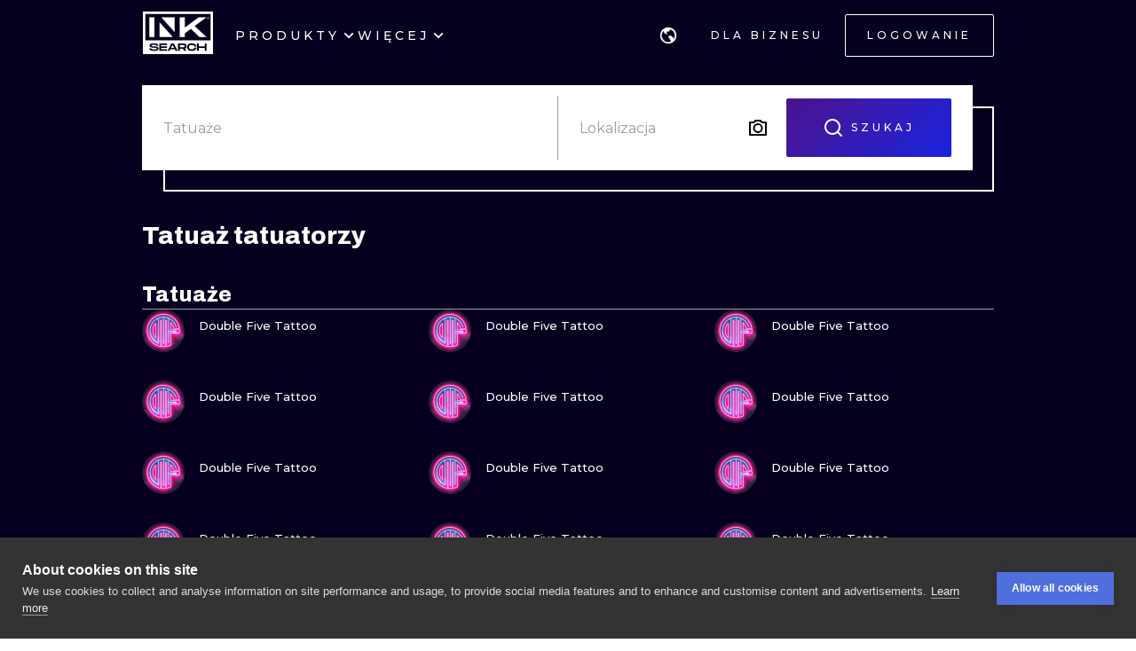

--- FILE ---
content_type: text/html; charset=utf-8
request_url: https://pl.inksearch.co/tattoos/tatuatorzy?page=1
body_size: 53455
content:
<!DOCTYPE html><html lang="pl"><head><meta charSet="utf-8"/><meta name="viewport" content="width=device-width, initial-scale=1.0, maximum-scale=1.0, user-scalable=0"/><meta name="p:domain_verify" content="7dcf0e12ab40e4614a4bc48c26c445ed"/><link rel="apple-touch-icon" sizes="180x180" href="/img/apple-icon-180x180.png"/><link rel="icon" type="image/png" sizes="32x32" href="/img/favicon-32x32.png"/><link rel="icon" type="image/png" sizes="16x16" href="/img/favicon-16x16.png"/><link rel="manifest" href="/img/manifest.json"/><meta name="google" content="notranslate"/><meta name="msapplication-TileColor" content="#000000"/><meta name="msapplication-TileImage" content="/img/ms-icon-144x144.png"/><meta name="theme-color" content="#000000"/><meta name="google-site-verification" content="BUibjKZrDJcmAldO1CA89SU-zmzlDKAPq5XjF2edvIw"/><meta property="fb:app_id" content="183685182248647"/><meta property="og:site_name" content="InkSearch.co"/><noscript><img height="1" width="1" style="display:none" src="https://www.facebook.com/tr?id=2094422434207137&amp;ev=PageView&amp;noscript=1" alt=""/></noscript><script type="application/ld+json">{"@context":"https://schema.org","@type":"Corporation","name":"INKsearch","url":"https://www.inksearch.co","logo":"https://www.inksearch.co/img/inksearch-logo.png","potentialAction":{"@type":"SearchAction","target":"https://www.inksearch.co/search/{search_term_string}?type=inks,artists","query-input":"required name=search_term_string"},"sameAs":["https://www.facebook.com/inksearch/","https://www.instagram.com/inksearch.co/","https://www.tiktok.com/@inksearch.co","https://www.linkedin.com/company/inksearch/","https://twitter.com/InksearchL","https://pl.inksearch.co","https://de.inksearch.co","https://ru.inksearch.co","https://uk.inksearch.co","https://www.inksearch.co","https://it.inksearch.co"]}</script><link rel="alternate" hrefLang="en" href="https://www.inksearch.co/tattoos/tatuatorzy?page=1"/><link rel="alternate" hrefLang="de" href="https://de.inksearch.co/tattoos/tatuatorzy?page=1"/><link rel="alternate" hrefLang="pl" href="https://pl.inksearch.co/tattoos/tatuatorzy?page=1"/><link rel="alternate" hrefLang="uk" href="https://uk.inksearch.co/tattoos/tatuatorzy?page=1"/><link rel="alternate" hrefLang="ru" href="https://ru.inksearch.co/tattoos/tatuatorzy?page=1"/><link rel="alternate" hrefLang="it" href="https://it.inksearch.co/tattoos/tatuatorzy?page=1"/><link rel="alternate" hrefLang="x-default" href="https://www.inksearch.co/tattoos/tatuatorzy?page=1"/><meta property="og:url" content="https://pl.inksearch.co/tattoos/tatuatorzy?page=1"/><meta property="og:image" content="https://www.inksearch.co/img/czarnebezr.png"/><meta property="og:image:alt" content="INKsearch logo"/><meta property="og:image:type" content="image/png"/><meta property="og:image:width" content="800"/><meta property="og:image:height" content="600"/><meta property="og:locale" content="pl"/><meta property="og:site_name" content="INKsearch"/><link rel="canonical" href="https://pl.inksearch.co/tattoos/tatuatorzy?page=1"/><title>tatuatorzy tatuaże w INKsearch</title><meta name="robots" content="index,follow"/><meta name="description" content="Tatuaż tatuatorzy w INKsearch. Przeglądaj prace w stylu tatuatorzy od artystów z całego świata! Wybierz swój wymarzony tatuaż i umów się na realizację"/><meta property="og:title" content="tatuatorzy tatuaże w INKsearch"/><meta property="og:description" content="Tatuaż tatuatorzy w INKsearch. Przeglądaj prace w stylu tatuatorzy od artystów z całego świata! Wybierz swój wymarzony tatuaż i umów się na realizację"/><meta name="next-head-count" content="37"/><link rel="preload" href="https://cdn.inksearch.co/production/6f65bab0/_next/static/media/4f05ba3a6752a328-s.p.woff2" as="font" type="font/woff2" crossorigin="anonymous" data-next-font="size-adjust"/><link rel="preload" href="https://cdn.inksearch.co/production/6f65bab0/_next/static/css/17a1c05742a554e4.css" as="style" crossorigin="anonymous"/><link rel="stylesheet" href="https://cdn.inksearch.co/production/6f65bab0/_next/static/css/17a1c05742a554e4.css" crossorigin="anonymous" data-n-g=""/><link rel="preload" href="https://cdn.inksearch.co/production/6f65bab0/_next/static/css/5a6be0b7899082f1.css" as="style" crossorigin="anonymous"/><link rel="stylesheet" href="https://cdn.inksearch.co/production/6f65bab0/_next/static/css/5a6be0b7899082f1.css" crossorigin="anonymous" data-n-p=""/><noscript data-n-css=""></noscript><script defer="" crossorigin="anonymous" nomodule="" src="https://cdn.inksearch.co/production/6f65bab0/_next/static/chunks/polyfills-78c92fac7aa8fdd8.js"></script><script defer="" src="https://cdn.inksearch.co/production/6f65bab0/_next/static/chunks/8982.54fb0fa0cde1fa83.js" crossorigin="anonymous"></script><script defer="" src="https://cdn.inksearch.co/production/6f65bab0/_next/static/chunks/1089.460ad46225f25afe.js" crossorigin="anonymous"></script><script defer="" src="https://cdn.inksearch.co/production/6f65bab0/_next/static/chunks/2292.19391b498ffd84a0.js" crossorigin="anonymous"></script><script defer="" src="https://cdn.inksearch.co/production/6f65bab0/_next/static/chunks/1301.103647279e4ae1ff.js" crossorigin="anonymous"></script><script defer="" src="https://cdn.inksearch.co/production/6f65bab0/_next/static/chunks/7597.895b95d45aa36e09.js" crossorigin="anonymous"></script><script defer="" src="https://cdn.inksearch.co/production/6f65bab0/_next/static/chunks/6222-2c3ce23a8b47bf38.js" crossorigin="anonymous"></script><script defer="" src="https://cdn.inksearch.co/production/6f65bab0/_next/static/chunks/6367.37a27d3970c53b1a.js" crossorigin="anonymous"></script><script defer="" src="https://cdn.inksearch.co/production/6f65bab0/_next/static/chunks/5917.5b72d7d1710e9760.js" crossorigin="anonymous"></script><script defer="" src="https://cdn.inksearch.co/production/6f65bab0/_next/static/chunks/8690.bc497e4afa0c6092.js" crossorigin="anonymous"></script><script defer="" src="https://cdn.inksearch.co/production/6f65bab0/_next/static/chunks/1687.8de14e4c5392e73f.js" crossorigin="anonymous"></script><script defer="" src="https://cdn.inksearch.co/production/6f65bab0/_next/static/chunks/3116.11ea8513c72166e2.js" crossorigin="anonymous"></script><script defer="" src="https://cdn.inksearch.co/production/6f65bab0/_next/static/chunks/2494.5a5b51c1f3667b74.js" crossorigin="anonymous"></script><script defer="" src="https://cdn.inksearch.co/production/6f65bab0/_next/static/chunks/3205.9a1091afee5c6b45.js" crossorigin="anonymous"></script><script defer="" src="https://cdn.inksearch.co/production/6f65bab0/_next/static/chunks/1191.ffcbc5c3e1f7dfd3.js" crossorigin="anonymous"></script><script defer="" src="https://cdn.inksearch.co/production/6f65bab0/_next/static/chunks/8545.9a9084cd52a4b671.js" crossorigin="anonymous"></script><script defer="" src="https://cdn.inksearch.co/production/6f65bab0/_next/static/chunks/1197.6373eef96ec29faf.js" crossorigin="anonymous"></script><script src="https://cdn.inksearch.co/production/6f65bab0/_next/static/chunks/webpack-47dc6bf1102c510b.js" defer="" crossorigin="anonymous"></script><script src="https://cdn.inksearch.co/production/6f65bab0/_next/static/chunks/framework-98a03250f478bc31.js" defer="" crossorigin="anonymous"></script><script src="https://cdn.inksearch.co/production/6f65bab0/_next/static/chunks/main-f4a1f7cb6ff1ded3.js" defer="" crossorigin="anonymous"></script><script src="https://cdn.inksearch.co/production/6f65bab0/_next/static/chunks/pages/_app-4b003ad4956c811b.js" defer="" crossorigin="anonymous"></script><script src="https://cdn.inksearch.co/production/6f65bab0/_next/static/chunks/2225-52692982190a0a5d.js" defer="" crossorigin="anonymous"></script><script src="https://cdn.inksearch.co/production/6f65bab0/_next/static/chunks/8363-995cb9ff07c7350d.js" defer="" crossorigin="anonymous"></script><script src="https://cdn.inksearch.co/production/6f65bab0/_next/static/chunks/4032-b199b27c2834faf8.js" defer="" crossorigin="anonymous"></script><script src="https://cdn.inksearch.co/production/6f65bab0/_next/static/chunks/6735-706f51be975c7270.js" defer="" crossorigin="anonymous"></script><script src="https://cdn.inksearch.co/production/6f65bab0/_next/static/chunks/4193-1e584607d73c18b5.js" defer="" crossorigin="anonymous"></script><script src="https://cdn.inksearch.co/production/6f65bab0/_next/static/chunks/4939-c1f9116ba0a8e6e9.js" defer="" crossorigin="anonymous"></script><script src="https://cdn.inksearch.co/production/6f65bab0/_next/static/chunks/4228-de7898adf62ecc78.js" defer="" crossorigin="anonymous"></script><script src="https://cdn.inksearch.co/production/6f65bab0/_next/static/chunks/1802-7204b9df8e05464e.js" defer="" crossorigin="anonymous"></script><script src="https://cdn.inksearch.co/production/6f65bab0/_next/static/chunks/443-c246af023a89a4f4.js" defer="" crossorigin="anonymous"></script><script src="https://cdn.inksearch.co/production/6f65bab0/_next/static/chunks/pages/tattoos/%5B...tattoos%5D-0bfa7916a2ee7334.js" defer="" crossorigin="anonymous"></script><script src="https://cdn.inksearch.co/production/6f65bab0/_next/static/thbt-7s3tny2QGnES0yHK/_buildManifest.js" defer="" crossorigin="anonymous"></script><script src="https://cdn.inksearch.co/production/6f65bab0/_next/static/thbt-7s3tny2QGnES0yHK/_ssgManifest.js" defer="" crossorigin="anonymous"></script><style data-emotion="inksearch-cache-global animation-13t723b">@-webkit-keyframes animation-13t723b{0%{-webkit-background-position:0% 50%;background-position:0% 50%;}50%{-webkit-background-position:100% 50%;background-position:100% 50%;}100%{-webkit-background-position:0% 50%;background-position:0% 50%;}}@keyframes animation-13t723b{0%{-webkit-background-position:0% 50%;background-position:0% 50%;}50%{-webkit-background-position:100% 50%;background-position:100% 50%;}100%{-webkit-background-position:0% 50%;background-position:0% 50%;}}</style><style data-emotion="inksearch-cache-global animation-dvu693">@-webkit-keyframes animation-dvu693{0%{opacity:0;-webkit-transform:translateY(-24px);-moz-transform:translateY(-24px);-ms-transform:translateY(-24px);transform:translateY(-24px);}20%{opacity:1;}100%{opacity:1;-webkit-transform:translateY(0);-moz-transform:translateY(0);-ms-transform:translateY(0);transform:translateY(0);}}@keyframes animation-dvu693{0%{opacity:0;-webkit-transform:translateY(-24px);-moz-transform:translateY(-24px);-ms-transform:translateY(-24px);transform:translateY(-24px);}20%{opacity:1;}100%{opacity:1;-webkit-transform:translateY(0);-moz-transform:translateY(0);-ms-transform:translateY(0);transform:translateY(0);}}</style><style data-emotion="inksearch-cache-global animation-1usnckx">@-webkit-keyframes animation-1usnckx{0%{opacity:1;-webkit-transform:translateY(0);-moz-transform:translateY(0);-ms-transform:translateY(0);transform:translateY(0);}80%{opacity:0;}100%{opacity:0;-webkit-transform:translateY(-24px);-moz-transform:translateY(-24px);-ms-transform:translateY(-24px);transform:translateY(-24px);}}@keyframes animation-1usnckx{0%{opacity:1;-webkit-transform:translateY(0);-moz-transform:translateY(0);-ms-transform:translateY(0);transform:translateY(0);}80%{opacity:0;}100%{opacity:0;-webkit-transform:translateY(-24px);-moz-transform:translateY(-24px);-ms-transform:translateY(-24px);transform:translateY(-24px);}}</style><style data-emotion="inksearch-cache-global animation-1q2pwns">@-webkit-keyframes animation-1q2pwns{0%,40%,100%{-webkit-background-position:35% 50%;background-position:35% 50%;}25%{-webkit-background-position:55% 50%;background-position:55% 50%;}70%{-webkit-background-position:10% 50%;background-position:10% 50%;}}@keyframes animation-1q2pwns{0%,40%,100%{-webkit-background-position:35% 50%;background-position:35% 50%;}25%{-webkit-background-position:55% 50%;background-position:55% 50%;}70%{-webkit-background-position:10% 50%;background-position:10% 50%;}}</style><style data-emotion="inksearch-cache-global animation-ygmccq">@-webkit-keyframes animation-ygmccq{0%{-webkit-background-position:-100% 0;background-position:-100% 0;}50%{-webkit-background-position:100% 0;background-position:100% 0;}100%{-webkit-background-position:-100% 0;background-position:-100% 0;}}@keyframes animation-ygmccq{0%{-webkit-background-position:-100% 0;background-position:-100% 0;}50%{-webkit-background-position:100% 0;background-position:100% 0;}100%{-webkit-background-position:-100% 0;background-position:-100% 0;}}</style><style data-emotion="inksearch-cache-global animation-ong6xq">@-webkit-keyframes animation-ong6xq{0%{-webkit-background-position:-200% 0;background-position:-200% 0;}50%{-webkit-background-position:200% 0;background-position:200% 0;}100%{-webkit-background-position:-200% 0;background-position:-200% 0;}}@keyframes animation-ong6xq{0%{-webkit-background-position:-200% 0;background-position:-200% 0;}50%{-webkit-background-position:200% 0;background-position:200% 0;}100%{-webkit-background-position:-200% 0;background-position:-200% 0;}}</style><style data-emotion="inksearch-cache-global animation-1acbpvw">@-webkit-keyframes animation-1acbpvw{0%{opacity:0;}100%{opacity:1;}}@keyframes animation-1acbpvw{0%{opacity:0;}100%{opacity:1;}}</style><style data-emotion="inksearch-cache-global animation-21jx4k">@-webkit-keyframes animation-21jx4k{from{opacity:0;-webkit-transform:translateY(100px);-moz-transform:translateY(100px);-ms-transform:translateY(100px);transform:translateY(100px);}to{opacity:1;-webkit-transform:translateY(0);-moz-transform:translateY(0);-ms-transform:translateY(0);transform:translateY(0);}}@keyframes animation-21jx4k{from{opacity:0;-webkit-transform:translateY(100px);-moz-transform:translateY(100px);-ms-transform:translateY(100px);transform:translateY(100px);}to{opacity:1;-webkit-transform:translateY(0);-moz-transform:translateY(0);-ms-transform:translateY(0);transform:translateY(0);}}</style><style data-emotion="inksearch-cache-global animation-unyilu">@-webkit-keyframes animation-unyilu{0%{opacity:0;-webkit-clip-path:inset(0 0 0 100%);clip-path:inset(0 0 0 100%);}100%{opacity:1;-webkit-clip-path:inset(0 0 0 0);clip-path:inset(0 0 0 0);}}@keyframes animation-unyilu{0%{opacity:0;-webkit-clip-path:inset(0 0 0 100%);clip-path:inset(0 0 0 100%);}100%{opacity:1;-webkit-clip-path:inset(0 0 0 0);clip-path:inset(0 0 0 0);}}</style><style data-emotion="inksearch-cache-global animation-p18sr7">@-webkit-keyframes animation-p18sr7{0%{opacity:0;-webkit-clip-path:inset(0 100% 0 0 );clip-path:inset(0 100% 0 0 );}100%{opacity:1;-webkit-clip-path:inset(0 0 0 0);clip-path:inset(0 0 0 0);}}@keyframes animation-p18sr7{0%{opacity:0;-webkit-clip-path:inset(0 100% 0 0 );clip-path:inset(0 100% 0 0 );}100%{opacity:1;-webkit-clip-path:inset(0 0 0 0);clip-path:inset(0 0 0 0);}}</style><style data-emotion="inksearch-cache-global animation-1vnpio7">@-webkit-keyframes animation-1vnpio7{0%:{backgroundPosition:'1000% 50%',;}100%:{backgroundPosition:'0% 50%',;}}@keyframes animation-1vnpio7{0%:{backgroundPosition:'1000% 50%',;}100%:{backgroundPosition:'0% 50%',;}}</style><style data-emotion="inksearch-cache jenon 1s7hiun ykh2yb 1x26ldw 3zd099 uzkmaw zzpxbo rz9g9y 1fy0bdx 14ccih2 2z55k ms7irj ztqy76 lyvbyq aac1oz 1me8jpo 1wpc1xj 1ryt1ht 1fydj6v 480qv8 10mgiku 1ekovoq td5mw8 1v718z2 kouk8z f8dvc1 b7rrh2 1vv4gct 1f0jqfm nrtgsd 4t1oh4 15gxyy6 1hfe2nd rbcvcl s2vqh3 hcedwu pnz9w4 yaikva 1l0wuux avnhqi 1wg27wd rqlm5u vg8cbm r9q4zz 10jad9x 1eu4s67 5qzhwp vrsb41 1uwfnn1 15lk79l 91k45s 1q7jz8k ath47b 1j4uzbf i4hqmb cwyqcu 1jnqf2t 9y2jt2 1hqhfp9 kan89z 1q13d3m 14hg8ha 1b9jt0k 16wn6le 1yukewy 156xqfu 1r5gdmg pjnfnp 12s6uuu 96un5g 1t1sbgq gflw3t 1p6iho 2zeqao 1m1udwt 1uv6j04 ofgvl4 o90x0g 1bxt696 p4xioz sezum9 qn6jnm 12knobs 9a067m 55e343 ir6dvv rbxw4t hc806q 7jao1t 1j5kg1w 13v5ff3 2jxpqh 11cmnzz 1e1gmfv">.inksearch-cache-jenon{display:grid;min-height:100vh;-webkit-align-items:space-between;-webkit-box-align:space-between;-ms-flex-align:space-between;align-items:space-between;}.inksearch-cache-1s7hiun{display:-webkit-box;display:-webkit-flex;display:-ms-flexbox;display:flex;-webkit-flex-direction:column;-ms-flex-direction:column;flex-direction:column;}.inksearch-cache-ykh2yb{width:100%;position:fixed;z-index:99;top:0;color:white;background-color:rgba(255, 255, 255, 0);-webkit-transition:300ms;transition:300ms;}.inksearch-cache-1x26ldw{display:-webkit-box;display:-webkit-flex;display:-ms-flexbox;display:flex;-webkit-flex-direction:row;-ms-flex-direction:row;flex-direction:row;-webkit-align-items:center;-webkit-box-align:center;-ms-flex-align:center;align-items:center;gap:16px;}.inksearch-cache-3zd099{position:absolute;top:0;left:0;z-index:-1;width:100%;padding-top:80px;-webkit-transition:200ms;transition:200ms;overflow:visible;}.inksearch-cache-uzkmaw{position:relative;height:100%;width:100%;}.inksearch-cache-zzpxbo{position:absolute;left:0;display:-webkit-box;display:-webkit-flex;display:-ms-flexbox;display:flex;-webkit-align-items:center;-webkit-box-align:center;-ms-flex-align:center;align-items:center;height:100%;}.inksearch-cache-rz9g9y{display:grid;grid-template-columns:auto 1fr auto;gap:24px;-webkit-align-items:center;-webkit-box-align:center;-ms-flex-align:center;align-items:center;height:80px;display:none;}@media (min-width: 992px){.inksearch-cache-rz9g9y{display:grid;}}.inksearch-cache-1fy0bdx{display:grid;grid-template-columns:auto 1fr auto;gap:24px;-webkit-align-items:center;-webkit-box-align:center;-ms-flex-align:center;align-items:center;height:80px;grid-template-columns:1fr auto;}@media (min-width: 992px){.inksearch-cache-1fy0bdx{display:none;}}.inksearch-cache-14ccih2{height:80px;width:100%;}.inksearch-cache-2z55k{box-sizing:content-box;padding-top:16px;padding-bottom:16px;padding-left:16px;padding-right:16px;display:grid;margin-left:auto;margin-right:auto;max-width:1600px;}@media (min-width: 768px){.inksearch-cache-2z55k{max-width:1280px;padding-left:32px;padding-right:32px;}}@media (min-width: 992px){.inksearch-cache-2z55k{max-width:1600px;padding-left:80px;padding-right:80px;}}@media (min-width: 1200px){.inksearch-cache-2z55k{max-width:1600px;padding-left:160px;padding-right:160px;}}@media (min-width: 1408px){.inksearch-cache-2z55k{max-width:1600px;padding-left:200px;padding-right:200px;}}.inksearch-cache-ms7irj{position:relative;margin-top:80px;margin-bottom:80px;height:100%;overflow:visible;margin-top:0;margin-bottom:0;background-color:inherit;color:inherit;}.inksearch-cache-ms7irj:first-of-type{margin-top:0;margin-bottom:0;}.inksearch-cache-ms7irj:last-of-type{margin-bottom:80px;}@media (min-width: 992px){.inksearch-cache-ms7irj{margin-top:120px;}.inksearch-cache-ms7irj:last-of-type{margin-bottom:120px;}}.inksearch-cache-ms7irj:last-of-type{margin-bottom:0;}@media (min-width: 992px){.inksearch-cache-ms7irj{margin-top:0;margin-bottom:0;}.inksearch-cache-ms7irj:last-of-type{margin-bottom:0;}}.inksearch-cache-ztqy76{box-sizing:content-box;padding-top:16px;padding-bottom:16px;padding-left:16px;padding-right:16px;display:grid;margin-left:auto;margin-right:auto;max-width:1600px;padding-top:0;padding-bottom:0;}@media (min-width: 768px){.inksearch-cache-ztqy76{max-width:1280px;padding-left:32px;padding-right:32px;}}@media (min-width: 992px){.inksearch-cache-ztqy76{max-width:1600px;padding-left:80px;padding-right:80px;}}@media (min-width: 1200px){.inksearch-cache-ztqy76{max-width:1600px;padding-left:160px;padding-right:160px;}}@media (min-width: 1408px){.inksearch-cache-ztqy76{max-width:1600px;padding-left:200px;padding-right:200px;}}.inksearch-cache-lyvbyq{-webkit-transition:200ms;transition:200ms;}.inksearch-cache-lyvbyq:focus,.inksearch-cache-lyvbyq:hover,.inksearch-cache-lyvbyq:active{-webkit-text-decoration:none;text-decoration:none;}.inksearch-cache-aac1oz{-webkit-transition:200ms;transition:200ms;color:#FFFFFF;}.inksearch-cache-aac1oz:focus,.inksearch-cache-aac1oz:hover,.inksearch-cache-aac1oz:active{-webkit-text-decoration:none;text-decoration:none;}.inksearch-cache-1me8jpo{display:-webkit-box;display:-webkit-flex;display:-ms-flexbox;display:flex;-webkit-box-pack:center;-ms-flex-pack:center;-webkit-justify-content:center;justify-content:center;-webkit-align-items:center;-webkit-box-align:center;-ms-flex-align:center;align-items:center;white-space:normal;word-wrap:break-word;}.inksearch-cache-1wpc1xj{display:-webkit-box;display:-webkit-flex;display:-ms-flexbox;display:flex;-webkit-align-items:center;-webkit-box-align:center;-ms-flex-align:center;align-items:center;-webkit-box-pack:center;-ms-flex-pack:center;-webkit-justify-content:center;justify-content:center;height:100%;overflow:visible;}.inksearch-cache-1ryt1ht{white-space:nowrap;height:100%;overflow:hidden;display:-webkit-box;display:-webkit-flex;display:-ms-flexbox;display:flex;-webkit-align-items:center;-webkit-box-align:center;-ms-flex-align:center;align-items:center;}.inksearch-cache-1fydj6v{-webkit-tap-highlight-color:transparent;font-family:'__Montserrat_f0a00d','__Montserrat_Fallback_f0a00d';cursor:pointer;border:0;padding:0;-webkit-appearance:none;-moz-appearance:none;-ms-appearance:none;appearance:none;font-size:14px;background-color:transparent;text-align:left;color:#C1C2C5;-webkit-text-decoration:none;text-decoration:none;box-sizing:border-box;font-family:'__Montserrat_f0a00d','__Montserrat_Fallback_f0a00d';-webkit-tap-highlight-color:transparent;display:inline-block;width:auto;border-radius:0.25rem;font-weight:600;position:relative;line-height:1;font-size:default;-webkit-user-select:none;-moz-user-select:none;-ms-user-select:none;user-select:none;cursor:pointer;border:0.0625rem solid transparent;background-color:#1971c2;color:#fff;display:-webkit-box;display:-webkit-flex;display:-ms-flexbox;display:flex;gap:8px;-webkit-box-pack:center;-ms-flex-pack:center;-webkit-justify-content:center;justify-content:center;height:100%;-webkit-align-items:center;-webkit-box-align:center;-ms-flex-align:center;align-items:center;text-align:left;background-color:transparent;padding:0;margin:0;color:inherit;}.inksearch-cache-1fydj6v:focus{outline-offset:0.125rem;outline:0.125rem solid #1c7ed6;}.inksearch-cache-1fydj6v:focus:not(:focus-visible){outline:none;}.inksearch-cache-1fydj6v:focus{outline-offset:0.125rem;outline:0.125rem solid #1c7ed6;}.inksearch-cache-1fydj6v:focus:not(:focus-visible){outline:none;}@media (hover: hover){.inksearch-cache-1fydj6v:hover{background-color:#1864ab;}}@media (hover: none){.inksearch-cache-1fydj6v:active{background-color:#1864ab;}}.inksearch-cache-1fydj6v:active{-webkit-transform:translateY(0.0625rem);-moz-transform:translateY(0.0625rem);-ms-transform:translateY(0.0625rem);transform:translateY(0.0625rem);}.inksearch-cache-1fydj6v:disabled,.inksearch-cache-1fydj6v[data-disabled]{border-color:transparent;background-color:#373A40;color:#25262b;cursor:not-allowed;background-image:none;pointer-events:none;}.inksearch-cache-1fydj6v:disabled:active,.inksearch-cache-1fydj6v[data-disabled]:active{-webkit-transform:none;-moz-transform:none;-ms-transform:none;transform:none;}.inksearch-cache-1fydj6v[data-loading]{pointer-events:none;}.inksearch-cache-1fydj6v[data-loading]::before{content:"";position:absolute;top:-0.0625rem;right:-0.0625rem;left:-0.0625rem;bottom:-0.0625rem;background-color:rgba(26, 27, 30, 0.5);border-radius:0.25rem;cursor:not-allowed;}.inksearch-cache-1fydj6v:hover,.inksearch-cache-1fydj6v:active,.inksearch-cache-1fydj6v:focus{background-color:transparent;}.inksearch-cache-10mgiku{color:inherit;word-break:normal;white-space:normal;margin:2px 0;font-weight:500;font-size:13px;line-height:22px;}.inksearch-cache-1ekovoq{position:relative;display:-webkit-box;display:-webkit-flex;display:-ms-flexbox;display:flex;gap:4px;-webkit-align-items:center;-webkit-box-align:center;-ms-flex-align:center;align-items:center;cursor:pointer;}.inksearch-cache-td5mw8{display:-webkit-box;display:-webkit-flex;display:-ms-flexbox;display:flex;gap:24px;height:100%;width:-webkit-fit-content;width:-moz-fit-content;width:fit-content;color:white;}.inksearch-cache-1v718z2{position:relative;display:-webkit-box;display:-webkit-flex;display:-ms-flexbox;display:flex;gap:4px;-webkit-align-items:center;-webkit-box-align:center;-ms-flex-align:center;align-items:center;cursor:pointer;}.inksearch-cache-1v718z2:before{background-color:white;}.inksearch-cache-kouk8z{-webkit-transition:-webkit-transform 300ms linear;transition:transform 300ms linear;-webkit-transform:rotate(0deg);-moz-transform:rotate(0deg);-ms-transform:rotate(0deg);transform:rotate(0deg);}.inksearch-cache-f8dvc1{color:inherit;word-break:normal;white-space:normal;margin:2px 0;text-transform:uppercase;font-weight:500;font-size:14px;line-height:22px;letter-spacing:4px;color:#FFFFFF;}.inksearch-cache-b7rrh2{position:relative;display:-webkit-box;display:-webkit-flex;display:-ms-flexbox;display:flex;gap:4px;-webkit-align-items:center;-webkit-box-align:center;-ms-flex-align:center;align-items:center;cursor:pointer;display:none;}.inksearch-cache-b7rrh2:before{background-color:white;}@media (min-width: 1408px){.inksearch-cache-b7rrh2{display:-webkit-box;display:-webkit-flex;display:-ms-flexbox;display:flex;}}.inksearch-cache-1vv4gct{position:relative;display:-webkit-box;display:-webkit-flex;display:-ms-flexbox;display:flex;gap:4px;-webkit-align-items:center;-webkit-box-align:center;-ms-flex-align:center;align-items:center;cursor:pointer;display:-webkit-box;display:-webkit-flex;display:-ms-flexbox;display:flex;}.inksearch-cache-1vv4gct:before{background-color:white;}@media (min-width: 1408px){.inksearch-cache-1vv4gct{display:none;}}.inksearch-cache-1f0jqfm{display:-webkit-box;display:-webkit-flex;display:-ms-flexbox;display:flex;gap:8px;-webkit-align-items:center;-webkit-box-align:center;-ms-flex-align:center;align-items:center;}.inksearch-cache-nrtgsd{display:-webkit-box;display:-webkit-flex;display:-ms-flexbox;display:flex;gap:8px;-webkit-align-items:center;-webkit-box-align:center;-ms-flex-align:center;align-items:center;color:white;}.inksearch-cache-nrtgsd svg{color:white;}.inksearch-cache-4t1oh4{position:relative;display:grid;-webkit-align-items:center;-webkit-box-align:center;-ms-flex-align:center;align-items:center;height:-webkit-min-content;height:-moz-min-content;height:min-content;color:black;}.inksearch-cache-15gxyy6{-webkit-tap-highlight-color:transparent;font-family:'__Montserrat_f0a00d','__Montserrat_Fallback_f0a00d';cursor:pointer;border:0;padding:0;-webkit-appearance:none;-moz-appearance:none;-ms-appearance:none;appearance:none;font-size:14px;background-color:transparent;text-align:left;color:#C1C2C5;-webkit-text-decoration:none;text-decoration:none;box-sizing:border-box;position:relative;border-radius:0.25rem;padding:0;line-height:1;display:-webkit-box;display:-webkit-flex;display:-ms-flexbox;display:flex;-webkit-align-items:center;-webkit-box-align:center;-ms-flex-align:center;align-items:center;-webkit-box-pack:center;-ms-flex-pack:center;-webkit-justify-content:center;justify-content:center;height:1.75rem;min-height:1.75rem;width:1.75rem;min-width:1.75rem;border:0.0625rem solid transparent;background-color:transparent;color:#a5d8ff;border-radius:999px!important;padding:12px;width:48px;height:48px;color:#f8f9fa;-webkit-transition:border-color cubic-bezier(0.18, 0.45, 0.46, 0.92) 0.3s;transition:border-color cubic-bezier(0.18, 0.45, 0.46, 0.92) 0.3s;background-color:transparent;z-index:10;}.inksearch-cache-15gxyy6:focus{outline-offset:0.125rem;outline:0.125rem solid #1c7ed6;}.inksearch-cache-15gxyy6:focus:not(:focus-visible){outline:none;}@media (hover: hover){.inksearch-cache-15gxyy6:hover{background-color:rgba(25, 113, 194, 0.2);}}@media (hover: none){.inksearch-cache-15gxyy6:active{background-color:rgba(25, 113, 194, 0.2);}}.inksearch-cache-15gxyy6:active{-webkit-transform:translateY(0.0625rem);-moz-transform:translateY(0.0625rem);-ms-transform:translateY(0.0625rem);transform:translateY(0.0625rem);}.inksearch-cache-15gxyy6 [data-action-icon-loader]{max-width:70%;}.inksearch-cache-15gxyy6:disabled,.inksearch-cache-15gxyy6[data-disabled]{color:#868e96;cursor:not-allowed;background-color:#343a40;border-color:#343a40;background-image:none;pointer-events:none;}.inksearch-cache-15gxyy6:disabled:active,.inksearch-cache-15gxyy6[data-disabled]:active{-webkit-transform:none;-moz-transform:none;-ms-transform:none;transform:none;}.inksearch-cache-15gxyy6[data-loading]{pointer-events:none;}.inksearch-cache-15gxyy6[data-loading]::before{content:"";position:absolute;top:-0.0625rem;right:-0.0625rem;left:-0.0625rem;bottom:-0.0625rem;background-color:rgba(26, 27, 30, 0.5);border-radius:0.25rem;cursor:not-allowed;}.inksearch-cache-15gxyy6:hover{background-color:color(white, 0.25);}.inksearch-cache-15gxyy6:before{content:"";position:absolute;opacity:0;width:100%;height:100%;background:linear-gradient(110deg, #FF0080 0%, #0072EF 100%);-webkit-transition:300ms;transition:300ms;}.inksearch-cache-15gxyy6:hover,.inksearch-cache-15gxyy6:active,.inksearch-cache-15gxyy6:focus{background-color:transparent;}.inksearch-cache-15gxyy6:hover:before,.inksearch-cache-15gxyy6:active:before,.inksearch-cache-15gxyy6:focus:before{opacity:0.16;}.inksearch-cache-1hfe2nd{-webkit-tap-highlight-color:transparent;font-family:'__Montserrat_f0a00d','__Montserrat_Fallback_f0a00d';cursor:pointer;border:0;padding:0;-webkit-appearance:none;-moz-appearance:none;-ms-appearance:none;appearance:none;font-size:14px;background-color:transparent;text-align:left;color:#C1C2C5;-webkit-text-decoration:none;text-decoration:none;box-sizing:border-box;font-family:'__Montserrat_f0a00d','__Montserrat_Fallback_f0a00d';-webkit-tap-highlight-color:transparent;display:inline-block;width:auto;border-radius:0.25rem;font-weight:600;position:relative;line-height:1;font-size:default;-webkit-user-select:none;-moz-user-select:none;-ms-user-select:none;user-select:none;cursor:pointer;border:0.0625rem solid transparent;background-color:#1971c2;color:#fff;width:-webkit-fit-content;width:-moz-fit-content;width:fit-content;box-sizing:border-box;height:-webkit-fit-content;height:-moz-fit-content;height:fit-content;padding:12px 24px;border-radius:2px;border:1px solid transparent;text-transform:uppercase;font-weight:500;font-size:12px;letter-spacing:4px;line-height:22px;position:relative;z-index:1;display:-webkit-box;display:-webkit-flex;display:-ms-flexbox;display:flex;color:inherit;background-color:transparent;border:none;-webkit-text-decoration:none!important;text-decoration:none!important;}.inksearch-cache-1hfe2nd:focus{outline-offset:0.125rem;outline:0.125rem solid #1c7ed6;}.inksearch-cache-1hfe2nd:focus:not(:focus-visible){outline:none;}.inksearch-cache-1hfe2nd:focus{outline-offset:0.125rem;outline:0.125rem solid #1c7ed6;}.inksearch-cache-1hfe2nd:focus:not(:focus-visible){outline:none;}@media (hover: hover){.inksearch-cache-1hfe2nd:hover{background-color:#1864ab;}}@media (hover: none){.inksearch-cache-1hfe2nd:active{background-color:#1864ab;}}.inksearch-cache-1hfe2nd:active{-webkit-transform:translateY(0.0625rem);-moz-transform:translateY(0.0625rem);-ms-transform:translateY(0.0625rem);transform:translateY(0.0625rem);}.inksearch-cache-1hfe2nd:disabled,.inksearch-cache-1hfe2nd[data-disabled]{border-color:transparent;background-color:#373A40;color:#25262b;cursor:not-allowed;background-image:none;pointer-events:none;}.inksearch-cache-1hfe2nd:disabled:active,.inksearch-cache-1hfe2nd[data-disabled]:active{-webkit-transform:none;-moz-transform:none;-ms-transform:none;transform:none;}.inksearch-cache-1hfe2nd[data-loading]{pointer-events:none;}.inksearch-cache-1hfe2nd[data-loading]::before{content:"";position:absolute;top:-0.0625rem;right:-0.0625rem;left:-0.0625rem;bottom:-0.0625rem;background-color:rgba(26, 27, 30, 0.5);border-radius:0.25rem;cursor:not-allowed;}.inksearch-cache-1hfe2nd svg{color:currentColor;}.inksearch-cache-1hfe2nd:disabled{background-color:transparent;color:inherit;}.inksearch-cache-1hfe2nd:before{z-index:-1;-webkit-transition:200ms;transition:200ms;position:absolute;opacity:0;width:calc(100% + 4px);height:calc(100% + 4px);content:"";top:-2px;left:-2px;background:linear-gradient(110deg, #FF0080 0%, #0072EF 100%);-webkit-background-size:250%;background-size:250%;-webkit-animation:animation-13t723b 4s ease-in-out infinite;animation:animation-13t723b 4s ease-in-out infinite;border-radius:4px;}.inksearch-cache-1hfe2nd:hover,.inksearch-cache-1hfe2nd:active,.inksearch-cache-1hfe2nd:focus{-webkit-text-decoration:none!important;text-decoration:none!important;background-color:transparent;}.inksearch-cache-1hfe2nd:hover:before,.inksearch-cache-1hfe2nd:active:before,.inksearch-cache-1hfe2nd:focus:before{opacity:0.16;}.inksearch-cache-rbcvcl{-webkit-tap-highlight-color:transparent;font-family:'__Montserrat_f0a00d','__Montserrat_Fallback_f0a00d';cursor:pointer;border:0;padding:0;-webkit-appearance:none;-moz-appearance:none;-ms-appearance:none;appearance:none;font-size:14px;background-color:transparent;text-align:left;color:#C1C2C5;-webkit-text-decoration:none;text-decoration:none;box-sizing:border-box;font-family:'__Montserrat_f0a00d','__Montserrat_Fallback_f0a00d';-webkit-tap-highlight-color:transparent;display:inline-block;width:auto;border-radius:0.25rem;font-weight:600;position:relative;line-height:1;font-size:default;-webkit-user-select:none;-moz-user-select:none;-ms-user-select:none;user-select:none;cursor:pointer;border:0.0625rem solid transparent;background-color:#1971c2;color:#fff;width:-webkit-fit-content;width:-moz-fit-content;width:fit-content;box-sizing:border-box;height:-webkit-fit-content;height:-moz-fit-content;height:fit-content;padding:12px 24px;border-radius:2px;border:1px solid transparent;text-transform:uppercase;font-weight:500;font-size:12px;letter-spacing:4px;line-height:22px;z-index:1;position:relative;background-color:transparent;border:1px solid black;color:black;-webkit-transition:200ms;transition:200ms;overflow:visible;color:white;border-color:white;}.inksearch-cache-rbcvcl:focus{outline-offset:0.125rem;outline:0.125rem solid #1c7ed6;}.inksearch-cache-rbcvcl:focus:not(:focus-visible){outline:none;}.inksearch-cache-rbcvcl:focus{outline-offset:0.125rem;outline:0.125rem solid #1c7ed6;}.inksearch-cache-rbcvcl:focus:not(:focus-visible){outline:none;}@media (hover: hover){.inksearch-cache-rbcvcl:hover{background-color:#1864ab;}}@media (hover: none){.inksearch-cache-rbcvcl:active{background-color:#1864ab;}}.inksearch-cache-rbcvcl:active{-webkit-transform:translateY(0.0625rem);-moz-transform:translateY(0.0625rem);-ms-transform:translateY(0.0625rem);transform:translateY(0.0625rem);}.inksearch-cache-rbcvcl:disabled,.inksearch-cache-rbcvcl[data-disabled]{border-color:transparent;background-color:#373A40;color:#25262b;cursor:not-allowed;background-image:none;pointer-events:none;}.inksearch-cache-rbcvcl:disabled:active,.inksearch-cache-rbcvcl[data-disabled]:active{-webkit-transform:none;-moz-transform:none;-ms-transform:none;transform:none;}.inksearch-cache-rbcvcl[data-loading]{pointer-events:none;}.inksearch-cache-rbcvcl[data-loading]::before{content:"";position:absolute;top:-0.0625rem;right:-0.0625rem;left:-0.0625rem;bottom:-0.0625rem;background-color:rgba(26, 27, 30, 0.5);border-radius:0.25rem;cursor:not-allowed;}.inksearch-cache-rbcvcl svg{color:currentColor;}.inksearch-cache-rbcvcl:before{z-index:-1;-webkit-transition:200ms;transition:200ms;position:absolute;opacity:0;width:calc(100% + 4px);height:calc(100% + 4px);content:"";top:-2px;left:-2px;background:linear-gradient(135deg, #860035 0%, #1924DE 100%);border-radius:4px;}.inksearch-cache-rbcvcl:after{z-index:-1;content:"";top:2px;left:2px;position:absolute;background:white;opacity:0;width:calc(100% - 4px);height:calc(100% - 4px);-webkit-transition:200ms;transition:200ms;}.inksearch-cache-rbcvcl:hover,.inksearch-cache-rbcvcl:active,.inksearch-cache-rbcvcl:focus{background-color:transparent;border-color:transparent;}.inksearch-cache-rbcvcl:hover:before,.inksearch-cache-rbcvcl:active:before,.inksearch-cache-rbcvcl:focus:before{opacity:1;-webkit-background-size:250%;background-size:250%;-webkit-animation:animation-13t723b 4s ease-in-out infinite;animation:animation-13t723b 4s ease-in-out infinite;}.inksearch-cache-rbcvcl:hover:after,.inksearch-cache-rbcvcl:active:after,.inksearch-cache-rbcvcl:focus:after{opacity:0.85;-webkit-background-size:250%;background-size:250%;-webkit-animation:animation-13t723b 4s ease-in-out infinite;animation:animation-13t723b 4s ease-in-out infinite;}.inksearch-cache-rbcvcl:after{background:black;}.inksearch-cache-rbcvcl:hover,.inksearch-cache-rbcvcl:active,.inksearch-cache-rbcvcl:focus{color:white;}.inksearch-cache-rbcvcl:hover:after,.inksearch-cache-rbcvcl:active:after,.inksearch-cache-rbcvcl:focus:after{opacity:0.7;}.inksearch-cache-s2vqh3{display:grid;width:100%;grid-template-columns:repeat(auto-fill, minmax(100px, 160px));grid-template-rows:repeat(5, 1fr);grid-auto-flow:column;grid-gap:16px;padding:0 104px 0 104px;}.inksearch-cache-hcedwu{display:grid;height:-webkit-max-content;height:-moz-max-content;height:max-content;grid-row:1/6;grid-gap:16px;grid-template-rows:minmax(min-content, max-content);grid-column:span 2;grid-template-columns:repeat(2, 1fr);}.inksearch-cache-pnz9w4{color:inherit;word-break:normal;white-space:normal;margin:2px 0;text-transform:uppercase;font-weight:500;font-size:14px;line-height:22px;letter-spacing:4px;color:#35334B;}.inksearch-cache-yaikva{-webkit-transition:200ms;transition:200ms;color:#02001E;}.inksearch-cache-yaikva:focus,.inksearch-cache-yaikva:hover,.inksearch-cache-yaikva:active{-webkit-text-decoration:none;text-decoration:none;}.inksearch-cache-1l0wuux{display:-webkit-box;display:-webkit-flex;display:-ms-flexbox;display:flex;-webkit-box-pack:center;-ms-flex-pack:center;-webkit-justify-content:center;justify-content:center;-webkit-align-items:center;-webkit-box-align:center;-ms-flex-align:center;align-items:center;white-space:normal;word-wrap:break-word;text-transform:uppercase;}.inksearch-cache-avnhqi{position:relative;margin-top:80px;margin-bottom:80px;height:100%;overflow:visible;margin-top:0;margin-bottom:0;background-color:#06001E;color:white;}.inksearch-cache-avnhqi:first-of-type{margin-top:0;margin-bottom:0;}.inksearch-cache-avnhqi:last-of-type{margin-bottom:80px;}@media (min-width: 992px){.inksearch-cache-avnhqi{margin-top:120px;}.inksearch-cache-avnhqi:last-of-type{margin-bottom:120px;}}.inksearch-cache-avnhqi:last-of-type{margin-bottom:0;}@media (min-width: 992px){.inksearch-cache-avnhqi{margin-top:0;margin-bottom:0;}.inksearch-cache-avnhqi:last-of-type{margin-bottom:0;}}.inksearch-cache-1wg27wd{position:relative;margin:auto;overflow:hidden;}.inksearch-cache-1wg27wd img{height:auto;width:100%;object-fit:cover;}.inksearch-cache-rqlm5u{color:inherit;word-break:normal;white-space:normal;margin:2px 0;font-weight:500;font-size:14px;line-height:22px;color:#9A99A5;}.inksearch-cache-vg8cbm{display:-webkit-box;display:-webkit-flex;display:-ms-flexbox;display:flex;-webkit-box-pack:center;-ms-flex-pack:center;-webkit-justify-content:center;justify-content:center;-webkit-align-items:center;-webkit-box-align:center;-ms-flex-align:center;align-items:center;white-space:normal;word-wrap:break-word;display:grid;grid-template-columns:auto 1fr;gap:8px;}.inksearch-cache-r9q4zz{-webkit-transition:200ms;transition:200ms;color:#9A99A5;}.inksearch-cache-r9q4zz:focus,.inksearch-cache-r9q4zz:hover,.inksearch-cache-r9q4zz:active{-webkit-text-decoration:none;text-decoration:none;}.inksearch-cache-10jad9x{display:-webkit-box;display:-webkit-flex;display:-ms-flexbox;display:flex;pointer-events:all;}.inksearch-cache-1eu4s67{display:grid;gap:40px;}.inksearch-cache-5qzhwp{display:grid;grid-auto-rows:auto;gap:16px;}@media (min-width: 992px){.inksearch-cache-5qzhwp{grid-template-columns:1fr 2fr;}}.inksearch-cache-vrsb41{display:-webkit-box;display:-webkit-flex;display:-ms-flexbox;display:flex;-webkit-flex-direction:column;-ms-flex-direction:column;flex-direction:column;gap:16px;}.inksearch-cache-vrsb41 ul{display:grid;list-style-type:none;margin:0;padding:0;white-space:pre-wrap;}.inksearch-cache-vrsb41 p{word-break:break-word;}.inksearch-cache-1uwfnn1{display:grid;grid-template-columns:repeat(2, 1fr);gap:64px 24px;}@media (min-width: 992px){.inksearch-cache-1uwfnn1{grid-template-columns:repeat(4, 1fr);}}.inksearch-cache-15lk79l{display:-webkit-box;display:-webkit-flex;display:-ms-flexbox;display:flex;-webkit-flex-direction:row;-ms-flex-direction:row;flex-direction:row;gap:12px;}.inksearch-cache-15lk79l svg{height:32px;opacity:0.8;-webkit-transition:opacity 0.3s ease-in-out;transition:opacity 0.3s ease-in-out;}.inksearch-cache-15lk79l:hover{opacity:1;}.inksearch-cache-91k45s{display:grid;grid-template-columns:repeat(2, 1fr);gap:0 16px;padding-top:40px;border-top:1px solid #2d2c45;}.inksearch-cache-91k45s>a{display:-webkit-box;display:-webkit-flex;display:-ms-flexbox;display:flex;}.inksearch-cache-91k45s>a:not(:first-of-type){-webkit-box-pack:center;-ms-flex-pack:center;-webkit-justify-content:center;justify-content:center;}.inksearch-cache-91k45s>a:nth-of-type(2n + 1){-webkit-box-pack:start;-ms-flex-pack:start;-webkit-justify-content:start;justify-content:start;}.inksearch-cache-91k45s>a:nth-of-type(2n){-webkit-box-pack:end;-ms-flex-pack:end;-webkit-justify-content:end;justify-content:end;}@media (min-width: 768px){.inksearch-cache-91k45s{grid-template-columns:repeat(3, 1fr);}.inksearch-cache-91k45s>a:not(:first-of-type){-webkit-box-pack:center;-ms-flex-pack:center;-webkit-justify-content:center;justify-content:center;}.inksearch-cache-91k45s>a:nth-of-type(3n + 1){-webkit-box-pack:start;-ms-flex-pack:start;-webkit-justify-content:start;justify-content:start;}.inksearch-cache-91k45s>a:nth-of-type(3n){-webkit-box-pack:end;-ms-flex-pack:end;-webkit-justify-content:end;justify-content:end;}}@media (min-width: 1200px){.inksearch-cache-91k45s{grid-template-columns:repeat(6, 1fr);}.inksearch-cache-91k45s>a:not(:first-of-type){-webkit-box-pack:center;-ms-flex-pack:center;-webkit-justify-content:center;justify-content:center;}.inksearch-cache-91k45s>a:nth-of-type(6n + 1){-webkit-box-pack:start;-ms-flex-pack:start;-webkit-justify-content:start;justify-content:start;}.inksearch-cache-91k45s>a:nth-of-type(6n){-webkit-box-pack:end;-ms-flex-pack:end;-webkit-justify-content:end;justify-content:end;}}.inksearch-cache-1q7jz8k{display:-webkit-box;display:-webkit-flex;display:-ms-flexbox;display:flex;-webkit-flex-direction:column;-ms-flex-direction:column;flex-direction:column;gap:16px;}.inksearch-cache-1q7jz8k ul{display:grid;list-style-type:none;margin:0;padding:0;white-space:pre-wrap;}.inksearch-cache-1q7jz8k p{word-break:break-word;}.inksearch-cache-1q7jz8k p{white-space:pre-wrap;word-break:break-word;}.inksearch-cache-ath47b{color:inherit;word-break:normal;white-space:normal;margin:2px 0;font-weight:500;font-size:13px;line-height:22px;color:#9A99A5;}.inksearch-cache-1j4uzbf{-webkit-tap-highlight-color:transparent;font-family:'__Montserrat_f0a00d','__Montserrat_Fallback_f0a00d';cursor:pointer;border:0;padding:0;-webkit-appearance:none;-moz-appearance:none;-ms-appearance:none;appearance:none;font-size:14px;background-color:transparent;text-align:left;color:#C1C2C5;-webkit-text-decoration:none;text-decoration:none;box-sizing:border-box;font-family:'__Montserrat_f0a00d','__Montserrat_Fallback_f0a00d';-webkit-tap-highlight-color:transparent;display:inline-block;width:auto;border-radius:0.25rem;font-weight:600;position:relative;line-height:1;font-size:very-small;-webkit-user-select:none;-moz-user-select:none;-ms-user-select:none;user-select:none;cursor:pointer;border:0.0625rem solid transparent;background-color:#1971c2;color:#fff;width:-webkit-fit-content;width:-moz-fit-content;width:fit-content;box-sizing:border-box;height:-webkit-fit-content;height:-moz-fit-content;height:fit-content;padding:12px 24px;border-radius:2px;border:1px solid transparent;text-transform:uppercase;font-weight:500;font-size:12px;letter-spacing:4px;line-height:22px;position:relative;z-index:1;display:-webkit-box;display:-webkit-flex;display:-ms-flexbox;display:flex;color:inherit;background-color:transparent;border:none;-webkit-text-decoration:none!important;text-decoration:none!important;padding:0px;width:100%;}.inksearch-cache-1j4uzbf:focus{outline-offset:0.125rem;outline:0.125rem solid #1c7ed6;}.inksearch-cache-1j4uzbf:focus:not(:focus-visible){outline:none;}.inksearch-cache-1j4uzbf:focus{outline-offset:0.125rem;outline:0.125rem solid #1c7ed6;}.inksearch-cache-1j4uzbf:focus:not(:focus-visible){outline:none;}@media (hover: hover){.inksearch-cache-1j4uzbf:hover{background-color:#1864ab;}}@media (hover: none){.inksearch-cache-1j4uzbf:active{background-color:#1864ab;}}.inksearch-cache-1j4uzbf:active{-webkit-transform:translateY(0.0625rem);-moz-transform:translateY(0.0625rem);-ms-transform:translateY(0.0625rem);transform:translateY(0.0625rem);}.inksearch-cache-1j4uzbf:disabled,.inksearch-cache-1j4uzbf[data-disabled]{border-color:transparent;background-color:#373A40;color:#25262b;cursor:not-allowed;background-image:none;pointer-events:none;}.inksearch-cache-1j4uzbf:disabled:active,.inksearch-cache-1j4uzbf[data-disabled]:active{-webkit-transform:none;-moz-transform:none;-ms-transform:none;transform:none;}.inksearch-cache-1j4uzbf[data-loading]{pointer-events:none;}.inksearch-cache-1j4uzbf[data-loading]::before{content:"";position:absolute;top:-0.0625rem;right:-0.0625rem;left:-0.0625rem;bottom:-0.0625rem;background-color:rgba(26, 27, 30, 0.5);border-radius:0.25rem;cursor:not-allowed;}.inksearch-cache-1j4uzbf svg{color:currentColor;}.inksearch-cache-1j4uzbf:disabled{background-color:transparent;color:inherit;}.inksearch-cache-1j4uzbf:before{z-index:-1;-webkit-transition:200ms;transition:200ms;position:absolute;opacity:0;width:calc(100% + 4px);height:calc(100% + 4px);content:"";top:-2px;left:-2px;background:linear-gradient(110deg, #FF0080 0%, #0072EF 100%);-webkit-background-size:250%;background-size:250%;-webkit-animation:animation-13t723b 4s ease-in-out infinite;animation:animation-13t723b 4s ease-in-out infinite;border-radius:4px;}.inksearch-cache-1j4uzbf:hover,.inksearch-cache-1j4uzbf:active,.inksearch-cache-1j4uzbf:focus{-webkit-text-decoration:none!important;text-decoration:none!important;background-color:transparent;}.inksearch-cache-1j4uzbf:hover:before,.inksearch-cache-1j4uzbf:active:before,.inksearch-cache-1j4uzbf:focus:before{opacity:0.16;}.inksearch-cache-i4hqmb{color:inherit;word-break:normal;white-space:normal;margin:2px 0;text-transform:uppercase;font-weight:500;font-size:14px;line-height:22px;letter-spacing:4px;}@media (min-width: 992px){.inksearch-cache-cwyqcu{display:none;}}.inksearch-cache-1jnqf2t{position:fixed;z-index:99;bottom:0;display:grid;gap:0 32px;grid-template-columns:repeat(4, auto);-webkit-box-pack:center;-ms-flex-pack:center;-webkit-justify-content:center;justify-content:center;width:100%;height:72px;-webkit-transition:200ms;transition:200ms;padding:0 16px;background-color:rgba(255, 255, 255, 0.65);-webkit-backdrop-filter:blur(20px);backdrop-filter:blur(20px);color:black;}@media (min-width: 768px){.inksearch-cache-1jnqf2t{gap:0 40px;padding:0 32px;}}.inksearch-cache-9y2jt2{color:black;border:none;display:-webkit-box;display:-webkit-flex;display:-ms-flexbox;display:flex;-webkit-flex-direction:column;-ms-flex-direction:column;flex-direction:column;-webkit-align-items:center;-webkit-box-align:center;-ms-flex-align:center;align-items:center;-webkit-box-pack:center;-ms-flex-pack:center;-webkit-justify-content:center;justify-content:center;}.inksearch-cache-9y2jt2:hover{-webkit-text-decoration:underline;text-decoration:underline;}.inksearch-cache-1hqhfp9{border:none;background-color:transparent;display:-webkit-box;display:-webkit-flex;display:-ms-flexbox;display:flex;-webkit-flex-direction:column;-ms-flex-direction:column;flex-direction:column;-webkit-align-items:center;-webkit-box-align:center;-ms-flex-align:center;align-items:center;-webkit-box-pack:center;-ms-flex-pack:center;-webkit-justify-content:center;justify-content:center;}.inksearch-cache-kan89z{color:inherit;word-break:normal;white-space:normal;margin:2px 0;font-weight:600;font-size:11px;line-height:12px;letter-spacing:0.5px;text-transform:uppercase;color:#02001E;}.inksearch-cache-1q13d3m{display:-webkit-box;display:-webkit-flex;display:-ms-flexbox;display:flex;-webkit-box-pack:center;-ms-flex-pack:center;-webkit-justify-content:center;justify-content:center;}.inksearch-cache-14hg8ha{font-size:24px;line-height:30px;font-weight:800;font-family:'__Archivo_40e343','__Archivo_Fallback_40e343';margin:0;color:inherit;}@media (min-width: 576px){.inksearch-cache-14hg8ha{font-size:26px;line-height:32px;}}@media (min-width: 768px){.inksearch-cache-14hg8ha{font-size:28px;line-height:36px;}}.inksearch-cache-1b9jt0k{font-size:20px;line-height:24px;letter-spacing:0.2px;font-weight:800;font-family:'__Archivo_40e343','__Archivo_Fallback_40e343';margin:0;color:inherit;}@media (min-width: 576px){.inksearch-cache-1b9jt0k{font-size:22px;line-height:28px;}}@media (min-width: 768px){.inksearch-cache-1b9jt0k{font-size:24px;line-height:32px;}}.inksearch-cache-16wn6le{display:-webkit-box;display:-webkit-flex;display:-ms-flexbox;display:flex;-webkit-flex-direction:column;-ms-flex-direction:column;flex-direction:column;gap:12px;}.inksearch-cache-1yukewy{display:grid;grid-template-columns:auto 1fr;-webkit-align-items:center;-webkit-box-align:center;-ms-flex-align:center;align-items:center;gap:16px;}.inksearch-cache-156xqfu{display:inline-block;overflow:hidden;}.inksearch-cache-156xqfu>*{display:inline-block;overflow:hidden;}.inksearch-cache-156xqfu>* p{display:inline-block;overflow:hidden;}.inksearch-cache-1r5gdmg{height:32px;width:32px;border-radius:999px;overflow:hidden;}@media (min-width: 992px){.inksearch-cache-1r5gdmg{height:48px;width:48px;}}.inksearch-cache-pjnfnp{box-sizing:border-box;z-index:10;position:relative;aspect-ratio:1/1;cursor:pointer;}.inksearch-cache-12s6uuu{height:100%;width:100%;display:-webkit-box;display:-webkit-flex;display:-ms-flexbox;display:flex;-webkit-box-pack:center;-ms-flex-pack:center;-webkit-justify-content:center;justify-content:center;-webkit-align-items:center;-webkit-box-align:center;-ms-flex-align:center;align-items:center;position:absolute;z-index:10;opacity:0;-webkit-transition:300ms;transition:300ms;color:white;}.inksearch-cache-12s6uuu:after{z-index:-1;content:"";position:absolute;height:100%;width:100%;background:black;border:1px solid black;-webkit-transition:300ms;transition:300ms;opacity:0;}.inksearch-cache-12s6uuu:focus,.inksearch-cache-12s6uuu:hover,.inksearch-cache-12s6uuu:active{opacity:1;}.inksearch-cache-12s6uuu:focus:after,.inksearch-cache-12s6uuu:hover:after,.inksearch-cache-12s6uuu:active:after{opacity:0.4;}.inksearch-cache-96un5g{-webkit-tap-highlight-color:transparent;font-family:'__Montserrat_f0a00d','__Montserrat_Fallback_f0a00d';cursor:pointer;border:0;padding:0;-webkit-appearance:none;-moz-appearance:none;-ms-appearance:none;appearance:none;font-size:14px;background-color:transparent;text-align:left;color:#C1C2C5;-webkit-text-decoration:none;text-decoration:none;box-sizing:border-box;font-family:'__Montserrat_f0a00d','__Montserrat_Fallback_f0a00d';-webkit-tap-highlight-color:transparent;display:inline-block;width:auto;border-radius:0.25rem;font-weight:600;position:relative;line-height:1;font-size:big;-webkit-user-select:none;-moz-user-select:none;-ms-user-select:none;user-select:none;cursor:pointer;border:0.0625rem solid transparent;background-color:#1971c2;color:#fff;width:-webkit-fit-content;width:-moz-fit-content;width:fit-content;box-sizing:border-box;height:-webkit-fit-content;height:-moz-fit-content;height:fit-content;padding:12px 24px;border-radius:2px;border:1px solid transparent;text-transform:uppercase;font-weight:500;font-size:12px;letter-spacing:4px;line-height:22px;position:relative;z-index:1;display:-webkit-box;display:-webkit-flex;display:-ms-flexbox;display:flex;color:inherit;background-color:transparent;border:none;-webkit-text-decoration:none!important;text-decoration:none!important;padding:20px 40px;}.inksearch-cache-96un5g:focus{outline-offset:0.125rem;outline:0.125rem solid #1c7ed6;}.inksearch-cache-96un5g:focus:not(:focus-visible){outline:none;}.inksearch-cache-96un5g:focus{outline-offset:0.125rem;outline:0.125rem solid #1c7ed6;}.inksearch-cache-96un5g:focus:not(:focus-visible){outline:none;}@media (hover: hover){.inksearch-cache-96un5g:hover{background-color:#1864ab;}}@media (hover: none){.inksearch-cache-96un5g:active{background-color:#1864ab;}}.inksearch-cache-96un5g:active{-webkit-transform:translateY(0.0625rem);-moz-transform:translateY(0.0625rem);-ms-transform:translateY(0.0625rem);transform:translateY(0.0625rem);}.inksearch-cache-96un5g:disabled,.inksearch-cache-96un5g[data-disabled]{border-color:transparent;background-color:#373A40;color:#25262b;cursor:not-allowed;background-image:none;pointer-events:none;}.inksearch-cache-96un5g:disabled:active,.inksearch-cache-96un5g[data-disabled]:active{-webkit-transform:none;-moz-transform:none;-ms-transform:none;transform:none;}.inksearch-cache-96un5g[data-loading]{pointer-events:none;}.inksearch-cache-96un5g[data-loading]::before{content:"";position:absolute;top:-0.0625rem;right:-0.0625rem;left:-0.0625rem;bottom:-0.0625rem;background-color:rgba(26, 27, 30, 0.5);border-radius:0.25rem;cursor:not-allowed;}.inksearch-cache-96un5g svg{color:currentColor;}.inksearch-cache-96un5g:disabled{background-color:transparent;color:inherit;}.inksearch-cache-96un5g:before{z-index:-1;-webkit-transition:200ms;transition:200ms;position:absolute;opacity:0;width:calc(100% + 4px);height:calc(100% + 4px);content:"";top:-2px;left:-2px;background:linear-gradient(110deg, #FF0080 0%, #0072EF 100%);-webkit-background-size:250%;background-size:250%;-webkit-animation:animation-13t723b 4s ease-in-out infinite;animation:animation-13t723b 4s ease-in-out infinite;border-radius:4px;}.inksearch-cache-96un5g:hover,.inksearch-cache-96un5g:active,.inksearch-cache-96un5g:focus{-webkit-text-decoration:none!important;text-decoration:none!important;background-color:transparent;}.inksearch-cache-96un5g:hover:before,.inksearch-cache-96un5g:active:before,.inksearch-cache-96un5g:focus:before{opacity:0.16;}.inksearch-cache-1t1sbgq{box-sizing:content-box;padding-top:16px;padding-bottom:16px;padding-left:16px;padding-right:16px;display:grid;margin-left:auto;margin-right:auto;max-width:1600px;padding-top:0;padding-bottom:0;max-width:none;padding-left:0;padding-right:0;}@media (min-width: 768px){.inksearch-cache-1t1sbgq{max-width:1280px;padding-left:32px;padding-right:32px;}}@media (min-width: 992px){.inksearch-cache-1t1sbgq{max-width:1600px;padding-left:80px;padding-right:80px;}}@media (min-width: 1200px){.inksearch-cache-1t1sbgq{max-width:1600px;padding-left:160px;padding-right:160px;}}@media (min-width: 1408px){.inksearch-cache-1t1sbgq{max-width:1600px;padding-left:200px;padding-right:200px;}}@media (min-width: 768px){.inksearch-cache-1t1sbgq{max-width:none;padding-left:0;padding-right:0;}}@media (min-width: 992px){.inksearch-cache-1t1sbgq{max-width:none;padding-left:0;padding-right:0;}}@media (min-width: 1200px){.inksearch-cache-1t1sbgq{max-width:none;padding-left:0;padding-right:0;}}@media (min-width: 1408px){.inksearch-cache-1t1sbgq{max-width:none;padding-left:0;padding-right:0;}}.inksearch-cache-gflw3t{position:relative;margin-top:80px;margin-bottom:80px;height:100%;overflow:visible;background-color:#06001E;color:white;}.inksearch-cache-gflw3t:first-of-type{margin-top:0;margin-bottom:0;}.inksearch-cache-gflw3t:last-of-type{margin-bottom:80px;}@media (min-width: 992px){.inksearch-cache-gflw3t{margin-top:120px;}.inksearch-cache-gflw3t:last-of-type{margin-bottom:120px;}}.inksearch-cache-1p6iho{position:relative;display:none;}@media (min-width: 992px){.inksearch-cache-1p6iho{display:block;}}.inksearch-cache-2zeqao{position:relative;display:-webkit-box;display:-webkit-flex;display:-ms-flexbox;display:flex;-webkit-box-pack:end;-ms-flex-pack:end;-webkit-justify-content:flex-end;justify-content:flex-end;-webkit-align-items:center;-webkit-box-align:center;-ms-flex-align:center;align-items:center;width:calc(100% - 24px);height:96px;background-color:white;margin-bottom:24px;}@media (min-width: 992px){.inksearch-cache-2zeqao{padding-right:0;}}.inksearch-cache-1m1udwt{position:absolute;top:24px;left:24px;width:calc(100% - 24px);height:96px;border:2px solid white;}.inksearch-cache-1uv6j04{z-index:2;height:calc(100% - 24px);width:1px;min-width:1px;border-left:1px solid #9A99A5;}.inksearch-cache-ofgvl4{position:absolute;right:0;display:-webkit-box;display:-webkit-flex;display:-ms-flexbox;display:flex;-webkit-align-items:center;-webkit-box-align:center;-ms-flex-align:center;align-items:center;gap:8px;margin-right:24px;}.inksearch-cache-o90x0g{display:grid;grid-template-columns:1fr auto;position:relative;background-color:white;-webkit-align-items:center;-webkit-box-align:center;-ms-flex-align:center;align-items:center;padding:12px 16px;width:calc(100% - 12px);border:1px solid black;}.inksearch-cache-o90x0g::before{content:"";position:absolute;z-index:-1;bottom:-12px;left:12px;width:100%;height:100%;border:2px solid white;}@media (min-width: 992px){.inksearch-cache-o90x0g{display:none;}}.inksearch-cache-1bxt696{position:relative;display:-webkit-box;display:-webkit-flex;display:-ms-flexbox;display:flex;-webkit-align-items:center;-webkit-box-align:center;-ms-flex-align:center;align-items:center;width:50%;height:100%;background-color:transparent;padding:0px 24px;}.inksearch-cache-p4xioz{padding-top:24px;position:relative;width:100%;height:100%;cursor:text;background-color:transparent;}.inksearch-cache-sezum9{padding-right:32px;color:black;display:block;width:100%;height:100%;border:none;outline:none;background-color:transparent;}.inksearch-cache-qn6jnm{position:absolute;top:50%;display:block;cursor:text;-webkit-transition:-webkit-transform 250ms ease-in-out,color 250ms ease-in-out,font-size 250ms ease-in-out;transition:transform 250ms ease-in-out,color 250ms ease-in-out,font-size 250ms ease-in-out;-webkit-transform:translateY(-12px) scale(1);-moz-transform:translateY(-12px) scale(1);-ms-transform:translateY(-12px) scale(1);transform:translateY(-12px) scale(1);transform-origin:0% 50%;}.inksearch-cache-qn6jnm p{font-size:16px;font-weight:400;}.inksearch-cache-12knobs{padding-right:32px;color:black;display:block;width:100%;height:100%;border:none;outline:none;background-color:transparent;width:calc(100% - 96px);}.inksearch-cache-9a067m{-webkit-tap-highlight-color:transparent;font-family:'__Montserrat_f0a00d','__Montserrat_Fallback_f0a00d';cursor:pointer;border:0;padding:0;-webkit-appearance:none;-moz-appearance:none;-ms-appearance:none;appearance:none;font-size:14px;background-color:transparent;text-align:left;color:#C1C2C5;-webkit-text-decoration:none;text-decoration:none;box-sizing:border-box;position:relative;border-radius:0.25rem;padding:0;line-height:1;display:-webkit-box;display:-webkit-flex;display:-ms-flexbox;display:flex;-webkit-align-items:center;-webkit-box-align:center;-ms-flex-align:center;align-items:center;-webkit-box-pack:center;-ms-flex-pack:center;-webkit-justify-content:center;justify-content:center;height:2.125rem;min-height:2.125rem;width:2.125rem;min-width:2.125rem;border:0.0625rem solid transparent;background-color:transparent;color:#a5d8ff;border-radius:999px!important;padding:12px;width:48px;height:48px;height:64px;width:64px;color:#f8f9fa;-webkit-transition:border-color cubic-bezier(0.18, 0.45, 0.46, 0.92) 0.3s;transition:border-color cubic-bezier(0.18, 0.45, 0.46, 0.92) 0.3s;background-color:transparent;z-index:10;}.inksearch-cache-9a067m:focus{outline-offset:0.125rem;outline:0.125rem solid #1c7ed6;}.inksearch-cache-9a067m:focus:not(:focus-visible){outline:none;}@media (hover: hover){.inksearch-cache-9a067m:hover{background-color:rgba(25, 113, 194, 0.2);}}@media (hover: none){.inksearch-cache-9a067m:active{background-color:rgba(25, 113, 194, 0.2);}}.inksearch-cache-9a067m:active{-webkit-transform:translateY(0.0625rem);-moz-transform:translateY(0.0625rem);-ms-transform:translateY(0.0625rem);transform:translateY(0.0625rem);}.inksearch-cache-9a067m [data-action-icon-loader]{max-width:70%;}.inksearch-cache-9a067m:disabled,.inksearch-cache-9a067m[data-disabled]{color:#868e96;cursor:not-allowed;background-color:#343a40;border-color:#343a40;background-image:none;pointer-events:none;}.inksearch-cache-9a067m:disabled:active,.inksearch-cache-9a067m[data-disabled]:active{-webkit-transform:none;-moz-transform:none;-ms-transform:none;transform:none;}.inksearch-cache-9a067m[data-loading]{pointer-events:none;}.inksearch-cache-9a067m[data-loading]::before{content:"";position:absolute;top:-0.0625rem;right:-0.0625rem;left:-0.0625rem;bottom:-0.0625rem;background-color:rgba(26, 27, 30, 0.5);border-radius:0.25rem;cursor:not-allowed;}.inksearch-cache-9a067m:hover{background-color:color(white, 0.25);}.inksearch-cache-9a067m:before{content:"";position:absolute;opacity:0;width:100%;height:100%;background:linear-gradient(110deg, #FF0080 0%, #0072EF 100%);-webkit-transition:300ms;transition:300ms;}.inksearch-cache-9a067m:hover,.inksearch-cache-9a067m:active,.inksearch-cache-9a067m:focus{background-color:transparent;}.inksearch-cache-9a067m:hover:before,.inksearch-cache-9a067m:active:before,.inksearch-cache-9a067m:focus:before{opacity:0.16;}.inksearch-cache-55e343{-webkit-tap-highlight-color:transparent;font-family:'__Montserrat_f0a00d','__Montserrat_Fallback_f0a00d';cursor:pointer;border:0;padding:0;-webkit-appearance:none;-moz-appearance:none;-ms-appearance:none;appearance:none;font-size:14px;background-color:transparent;text-align:left;color:#C1C2C5;-webkit-text-decoration:none;text-decoration:none;box-sizing:border-box;font-family:'__Montserrat_f0a00d','__Montserrat_Fallback_f0a00d';-webkit-tap-highlight-color:transparent;display:inline-block;width:auto;border-radius:0.25rem;font-weight:600;position:relative;line-height:1;font-size:big;-webkit-user-select:none;-moz-user-select:none;-ms-user-select:none;user-select:none;cursor:pointer;border:0.0625rem solid transparent;background-color:#1971c2;color:#fff;width:-webkit-fit-content;width:-moz-fit-content;width:fit-content;box-sizing:border-box;height:-webkit-fit-content;height:-moz-fit-content;height:fit-content;padding:12px 24px;border-radius:2px;border:1px solid transparent;text-transform:uppercase;font-weight:500;font-size:12px;letter-spacing:4px;line-height:22px;background:linear-gradient(135deg, #860035 0%, #1924DE 100%);-webkit-background-size:250%;background-size:250%;-webkit-animation:animation-13t723b 16s ease-in-out infinite;animation:animation-13t723b 16s ease-in-out infinite;-webkit-transition:200ms;transition:200ms;border:1px solid transparent;padding:20px 40px;}.inksearch-cache-55e343:focus{outline-offset:0.125rem;outline:0.125rem solid #1c7ed6;}.inksearch-cache-55e343:focus:not(:focus-visible){outline:none;}.inksearch-cache-55e343:focus{outline-offset:0.125rem;outline:0.125rem solid #1c7ed6;}.inksearch-cache-55e343:focus:not(:focus-visible){outline:none;}@media (hover: hover){.inksearch-cache-55e343:hover{background-color:#1864ab;}}@media (hover: none){.inksearch-cache-55e343:active{background-color:#1864ab;}}.inksearch-cache-55e343:active{-webkit-transform:translateY(0.0625rem);-moz-transform:translateY(0.0625rem);-ms-transform:translateY(0.0625rem);transform:translateY(0.0625rem);}.inksearch-cache-55e343:disabled,.inksearch-cache-55e343[data-disabled]{border-color:transparent;background-color:#373A40;color:#25262b;cursor:not-allowed;background-image:none;pointer-events:none;}.inksearch-cache-55e343:disabled:active,.inksearch-cache-55e343[data-disabled]:active{-webkit-transform:none;-moz-transform:none;-ms-transform:none;transform:none;}.inksearch-cache-55e343[data-loading]{pointer-events:none;}.inksearch-cache-55e343[data-loading]::before{content:"";position:absolute;top:-0.0625rem;right:-0.0625rem;left:-0.0625rem;bottom:-0.0625rem;background-color:rgba(26, 27, 30, 0.5);border-radius:0.25rem;cursor:not-allowed;}.inksearch-cache-55e343 svg{color:currentColor;}.inksearch-cache-55e343:hover,.inksearch-cache-55e343:active,.inksearch-cache-55e343:focus{background:linear-gradient(110deg, #FF0080 0%, #0072EF 100%);-webkit-background-size:250%;background-size:250%;border:1px solid white;}.inksearch-cache-ir6dvv{color:inherit;word-break:normal;white-space:normal;margin:2px 0;font-weight:500;font-size:14px;line-height:22px;color:#35334B;}.inksearch-cache-rbxw4t{box-sizing:content-box;padding-top:16px;padding-bottom:16px;padding-left:16px;padding-right:16px;display:grid;margin-left:auto;margin-right:auto;max-width:1600px;padding-left:0;padding-right:0;}@media (min-width: 768px){.inksearch-cache-rbxw4t{max-width:1280px;padding-left:32px;padding-right:32px;}}@media (min-width: 992px){.inksearch-cache-rbxw4t{max-width:1600px;padding-left:80px;padding-right:80px;}}@media (min-width: 1200px){.inksearch-cache-rbxw4t{max-width:1600px;padding-left:160px;padding-right:160px;}}@media (min-width: 1408px){.inksearch-cache-rbxw4t{max-width:1600px;padding-left:200px;padding-right:200px;}}@media (min-width: 576px){.inksearch-cache-rbxw4t{max-width:none;padding-left:0;padding-right:0;}}@media (min-width: 768px){.inksearch-cache-rbxw4t{padding-left:0;padding-right:0;}}@media (min-width: 992px){.inksearch-cache-rbxw4t{max-width:1600px;padding-left:80px;padding-right:80px;}}@media (min-width: 1200px){.inksearch-cache-rbxw4t{max-width:1600px;padding-left:160px;padding-right:160px;}}@media (min-width: 1408px){.inksearch-cache-rbxw4t{max-width:1600px;padding-left:200px;padding-right:200px;}}.inksearch-cache-hc806q{display:-webkit-box;display:-webkit-flex;display:-ms-flexbox;display:flex;-webkit-flex-direction:column;-ms-flex-direction:column;flex-direction:column;gap:24px;}.inksearch-cache-hc806q h5{border-bottom:1px solid #9A99A5;}.inksearch-cache-7jao1t{padding:0 16px;}@media (min-width: 768px){.inksearch-cache-7jao1t{max-width:1280px;padding-left:32px;padding-right:32px;}}@media (min-width: 992px){.inksearch-cache-7jao1t{max-width:none;padding:0;}}.inksearch-cache-1j5kg1w{display:grid;grid-template-columns:repeat(2, 1fr);gap:32px 8px;}@media (min-width: 576px){.inksearch-cache-1j5kg1w{grid-template-columns:repeat(2, 1fr);}}@media (min-width: 768px){.inksearch-cache-1j5kg1w{grid-template-columns:repeat(3, 1fr);}}@media (min-width: 992px){.inksearch-cache-1j5kg1w{grid-template-columns:repeat(3, 1fr);}}@media (min-width: 1408px){.inksearch-cache-1j5kg1w{grid-template-columns:repeat(4, 1fr);}}.inksearch-cache-13v5ff3{box-sizing:border-box;display:-webkit-box;display:-webkit-flex;display:-ms-flexbox;display:flex;-webkit-flex-direction:row;-ms-flex-direction:row;flex-direction:row;-webkit-align-items:center;-webkit-box-align:center;-ms-flex-align:center;align-items:center;-webkit-box-flex-wrap:wrap;-webkit-flex-wrap:wrap;-ms-flex-wrap:wrap;flex-wrap:wrap;-webkit-box-pack:start;-ms-flex-pack:start;-webkit-justify-content:flex-start;justify-content:flex-start;gap:calc(1rem / 2);}.inksearch-cache-13v5ff3>*{box-sizing:border-box;-webkit-box-flex:0;-webkit-flex-grow:0;-ms-flex-positive:0;flex-grow:0;}.inksearch-cache-2jxpqh{-webkit-transform:unset;-moz-transform:unset;-ms-transform:unset;transform:unset;}.inksearch-cache-11cmnzz{-webkit-tap-highlight-color:transparent;font-family:'__Montserrat_f0a00d','__Montserrat_Fallback_f0a00d';cursor:pointer;border:0;padding:0;-webkit-appearance:none;-moz-appearance:none;-ms-appearance:none;appearance:none;font-size:14px;background-color:transparent;text-align:left;color:#C1C2C5;-webkit-text-decoration:none;text-decoration:none;box-sizing:border-box;cursor:pointer;-webkit-user-select:none;-moz-user-select:none;-ms-user-select:none;user-select:none;display:-webkit-box;display:-webkit-flex;display:-ms-flexbox;display:flex;-webkit-align-items:center;-webkit-box-align:center;-ms-flex-align:center;align-items:center;-webkit-box-pack:center;-ms-flex-pack:center;-webkit-justify-content:center;justify-content:center;border:0.0625rem solid #373A40;color:#C1C2C5;height:2rem;min-width:2rem;font-size:14px;border-radius:0.25rem;line-height:1;background-color:#25262b;z-index:10;width:44px;height:44px;position:relative;background-color:transparent;border-radius:0;border:none;color:white;}.inksearch-cache-11cmnzz:focus{outline-offset:0.125rem;outline:0.125rem solid #1c7ed6;}.inksearch-cache-11cmnzz:focus:not(:focus-visible){outline:none;}@media (hover: hover){.inksearch-cache-11cmnzz:not([data-disabled]):hover{background-color:#2C2E33;}}@media (hover: none){.inksearch-cache-11cmnzz:not([data-disabled]):active{background-color:#2C2E33;}}.inksearch-cache-11cmnzz:active:not([data-disabled]){-webkit-transform:translateY(0.0625rem);-moz-transform:translateY(0.0625rem);-ms-transform:translateY(0.0625rem);transform:translateY(0.0625rem);}.inksearch-cache-11cmnzz[data-disabled]{opacity:0.4;cursor:not-allowed;pointer-events:none;}.inksearch-cache-11cmnzz[data-active]{border-color:transparent;color:#fff;background-color:#1971c2;}@media (hover: hover){.inksearch-cache-11cmnzz[data-active]:not([data-disabled]):hover{background-color:#1864ab;}}@media (hover: none){.inksearch-cache-11cmnzz[data-active]:not([data-disabled]):active{background-color:#1864ab;}}.inksearch-cache-11cmnzz:before{z-index:-2;content:"";position:absolute;background:white;width:100%;height:100%;}.inksearch-cache-11cmnzz:after{z-index:-1;content:"";position:absolute;background:black;opacity:1;width:40px;height:40px;}.inksearch-cache-11cmnzz[data-active]{width:44px;height:44px;position:relative;background-color:transparent;border-radius:0;border:none;-webkit-transition:300ms;transition:300ms;}.inksearch-cache-11cmnzz[data-active]:before{z-index:-1;content:"";position:absolute;background:linear-gradient(135deg, #860035 0%, #1924DE 100%);width:100%;height:100%;}.inksearch-cache-11cmnzz[data-active]:after{z-index:-1;content:"";position:absolute;background:black;opacity:0.4;width:40px;height:40px;}.inksearch-cache-11cmnzz[data-active]:hover{background-color:transparent;border-radius:0;border:none;}.inksearch-cache-11cmnzz[data-active]:hover:before{z-index:-1;content:"";position:absolute;background:linear-gradient(135deg, #ff0080 0%, #0090ff 100%);width:100%;height:100%;}.inksearch-cache-11cmnzz[data-active]:hover:after{z-index:-1;content:"";position:absolute;background:black;opacity:0.4;width:40px;height:40px;}.inksearch-cache-1e1gmfv{-webkit-tap-highlight-color:transparent;font-family:'__Montserrat_f0a00d','__Montserrat_Fallback_f0a00d';cursor:pointer;border:0;padding:0;-webkit-appearance:none;-moz-appearance:none;-ms-appearance:none;appearance:none;font-size:14px;background-color:transparent;text-align:left;color:#C1C2C5;-webkit-text-decoration:none;text-decoration:none;box-sizing:border-box;cursor:pointer;-webkit-user-select:none;-moz-user-select:none;-ms-user-select:none;user-select:none;display:-webkit-box;display:-webkit-flex;display:-ms-flexbox;display:flex;-webkit-align-items:center;-webkit-box-align:center;-ms-flex-align:center;align-items:center;-webkit-box-pack:center;-ms-flex-pack:center;-webkit-justify-content:center;justify-content:center;border:0.0625rem solid #373A40;color:#C1C2C5;height:2rem;min-width:2rem;padding:0 calc(1rem / 2);font-size:14px;border-radius:0.25rem;line-height:1;background-color:#25262b;z-index:10;width:44px;height:44px;position:relative;background-color:transparent;border-radius:0;border:none;color:white;}.inksearch-cache-1e1gmfv:focus{outline-offset:0.125rem;outline:0.125rem solid #1c7ed6;}.inksearch-cache-1e1gmfv:focus:not(:focus-visible){outline:none;}@media (hover: hover){.inksearch-cache-1e1gmfv:not([data-disabled]):hover{background-color:#2C2E33;}}@media (hover: none){.inksearch-cache-1e1gmfv:not([data-disabled]):active{background-color:#2C2E33;}}.inksearch-cache-1e1gmfv:active:not([data-disabled]){-webkit-transform:translateY(0.0625rem);-moz-transform:translateY(0.0625rem);-ms-transform:translateY(0.0625rem);transform:translateY(0.0625rem);}.inksearch-cache-1e1gmfv[data-disabled]{opacity:0.4;cursor:not-allowed;pointer-events:none;}.inksearch-cache-1e1gmfv[data-active]{border-color:transparent;color:#fff;background-color:#1971c2;}@media (hover: hover){.inksearch-cache-1e1gmfv[data-active]:not([data-disabled]):hover{background-color:#1864ab;}}@media (hover: none){.inksearch-cache-1e1gmfv[data-active]:not([data-disabled]):active{background-color:#1864ab;}}.inksearch-cache-1e1gmfv:before{z-index:-2;content:"";position:absolute;background:white;width:100%;height:100%;}.inksearch-cache-1e1gmfv:after{z-index:-1;content:"";position:absolute;background:black;opacity:1;width:40px;height:40px;}.inksearch-cache-1e1gmfv[data-active]{width:44px;height:44px;position:relative;background-color:transparent;border-radius:0;border:none;-webkit-transition:300ms;transition:300ms;}.inksearch-cache-1e1gmfv[data-active]:before{z-index:-1;content:"";position:absolute;background:linear-gradient(135deg, #860035 0%, #1924DE 100%);width:100%;height:100%;}.inksearch-cache-1e1gmfv[data-active]:after{z-index:-1;content:"";position:absolute;background:black;opacity:0.4;width:40px;height:40px;}.inksearch-cache-1e1gmfv[data-active]:hover{background-color:transparent;border-radius:0;border:none;}.inksearch-cache-1e1gmfv[data-active]:hover:before{z-index:-1;content:"";position:absolute;background:linear-gradient(135deg, #ff0080 0%, #0090ff 100%);width:100%;height:100%;}.inksearch-cache-1e1gmfv[data-active]:hover:after{z-index:-1;content:"";position:absolute;background:black;opacity:0.4;width:40px;height:40px;}</style></head><body><div id="__next"><style data-emotion="css-global 1w883ez">html{font-family:sans-serif;line-height:1.15;-webkit-text-size-adjust:100%;-moz-text-size-adjust:100%;-ms-text-size-adjust:100%;text-size-adjust:100%;}body{margin:0;}article,aside,footer,header,nav,section,figcaption,figure,main{display:block;}h1{font-size:2em;}hr{box-sizing:content-box;height:0;overflow:visible;}pre{font-family:monospace,monospace;font-size:1em;}a{background:transparent;text-decoration-skip:objects;}a:active,a:hover{outline-width:0;}abbr[title]{border-bottom:none;-webkit-text-decoration:underline;text-decoration:underline;}b,strong{font-weight:bolder;}code,kbp,samp{font-family:monospace,monospace;font-size:1em;}dfn{font-style:italic;}mark{background-color:#ff0;color:#000;}small{font-size:80%;}sub,sup{font-size:75%;line-height:0;position:relative;vertical-align:baseline;}sup{top:-0.5em;}sub{bottom:-0.25em;}audio,video{display:inline-block;}audio:not([controls]){display:none;height:0;}img{border-style:none;vertical-align:middle;}svg:not(:root){overflow:hidden;}button,input,optgroup,select,textarea{font-family:sans-serif;font-size:100%;line-height:1.15;margin:0;}button,input{overflow:visible;}button,select{text-transform:none;}button,[type=reset],[type=submit]{-webkit-appearance:button;}button::-moz-focus-inner,[type=button]::-moz-focus-inner,[type=reset]::-moz-focus-inner,[type=submit]::-moz-focus-inner{border-style:none;padding:0;}button:-moz-focusring,[type=button]:-moz-focusring,[type=reset]:-moz-focusring,[type=submit]:-moz-focusring{outline:0.0625rem dotted ButtonText;}legend{box-sizing:border-box;color:inherit;display:table;max-width:100%;padding:0;white-space:normal;}progress{display:inline-block;vertical-align:baseline;}textarea{overflow:auto;}[type=checkbox],[type=radio]{box-sizing:border-box;padding:0;}[type=number]::-webkit-inner-spin-button,[type=number]::-webkit-outer-spin-button{height:auto;}[type=search]{-webkit-appearance:none;-moz-appearance:none;-ms-appearance:none;appearance:none;}[type=search]::-webkit-search-cancel-button,[type=search]::-webkit-search-decoration{-webkit-appearance:none;-moz-appearance:none;-ms-appearance:none;appearance:none;}::-webkit-file-upload-button{-webkit-appearance:button;-moz-appearance:button;-ms-appearance:button;appearance:button;font:inherit;}details,menu{display:block;}summary{display:-webkit-box;display:-webkit-list-item;display:-ms-list-itembox;display:list-item;}canvas{display:inline-block;}template{display:none;}</style><style data-emotion="css-global oehnja">*,*::before,*::after{box-sizing:border-box;}html{-webkit-print-color-scheme:dark;color-scheme:dark;}body{font-family:'__Montserrat_f0a00d','__Montserrat_Fallback_f0a00d';background-color:#1A1B1E;color:#C1C2C5;line-height:1.55;font-size:14px;-webkit-font-smoothing:antialiased;-moz-osx-font-smoothing:grayscale;}</style><style data-emotion="css-global 18k9fd7">*,*::before,*::after{box-sizing:border-box;}html{height:100%;margin:0;padding:0;scroll-behavior:smooth;font-size:14px;font-weight:400;line-height:22px;box-sizing:border-box;-webkit-overflow-x-scrolling:hidden;-webkit-font-smoothing:antialiasing;-moz-osx-font-smoothing:grayscale;-moz-text-size-adjust:none;-webkit-text-size-adjust:none;-webkit-text-size-adjust:none;-moz-text-size-adjust:none;-ms-text-size-adjust:none;text-size-adjust:none;font-synthesis:none;}body{width:100%;background-color:white;overflow-y:scroll;}.modal-open .modal{overflow-y:scroll;}.modal-open .topnavbar-wrapper{padding-right:17px;}input{font-weight:500;font-size:14px;line-height:22px;}*::-moz-selection{color:inherit;background-color:rgb(220, 0, 100);}*::selection{color:inherit;background-color:rgb(220, 0, 100);}a{color:inherit;-webkit-text-decoration:none;text-decoration:none;}input:-webkit-autofill,textarea:-webkit-autofill,select:-webkit-autofill,input:-webkit-autofill:focus,textarea:-webkit-autofill:focus,select:-webkit-autofill:focus,input:-webkit-autofill:hover,textarea:-webkit-autofill:hover,select:-webkit-autofill:hover{box-shadow:0 0 0 1000px transparent inset;-webkit-transition:background-color 5000s ease-in-out 0s;transition:background-color 5000s ease-in-out 0s;border:none;border-radius:none;}img{-webkit-user-select:none;-moz-user-select:none;-ms-user-select:none;user-select:none;-webkit-touch-callout:none;-webkit-user-drag:none;}br{-webkit-user-select:none;-moz-user-select:none;-ms-user-select:none;user-select:none;}</style><nav class="inksearch-cache-ykh2yb"><div class="inksearch-cache-ms7irj"><div class=""></div><div class="inksearch-cache-ztqy76"><div class="inksearch-cache-rz9g9y"><a class="inksearch-cache-aac1oz" href="https://pl.inksearch.co/"><button class="inksearch-cache-UnstyledButton-root inksearch-cache-Button-root inksearch-cache-1fydj6v" type="button" data-button="true" aria-label="INKsearch"><div class="inksearch-cache-1wpc1xj inksearch-cache-Button-inner"><span class="inksearch-cache-1ryt1ht inksearch-cache-Button-label"><div class="inksearch-cache-1me8jpo"><p class="inksearch-cache-10mgiku"><svg height="48" width="79.19999999999999" preserveAspectRatio="none" viewBox="0 0 66 40" fill="none"><path d="M26.556 34.1h2.794l-1.393-2.808-1.401 2.808zM38.012 31.468H34.88v2.087h3.132c.532 0 1.354 0 1.354-1.034 0-1.053-.822-1.053-1.354-1.053z" fill="currentColor"></path><path d="M65.99 27.128V0H0v29.38h.01V40H66V27.128h-.01zM2.272 2.292h61.437V27.08H2.272V2.291zm8.246 34.705c-2.813 0-4.485-.488-4.485-2.487h1.769c0 .731.59 1.073 2.823 1.073 1.856 0 2.407-.205 2.407-.751 0-.575-.397-.673-2.62-.78-2.987-.137-4.176-.615-4.176-2.165 0-1.521 1.537-2.009 4.108-2.009 2.591 0 4.157.654 4.157 2.36h-1.769c0-.76-.754-.946-2.59-.946-1.731 0-2.147.166-2.147.683 0 .536.416.633 2.407.75 2.707.147 4.38.293 4.38 2.048.01 1.843-1.73 2.224-4.264 2.224zM22.68 31.39h-5.491v1.404h5.49v1.277h-5.49v1.404h5.49v1.414h-7.25v-6.923h7.25v1.424zm8.063 5.5l-.735-1.473h-4.109l-.735 1.472h-1.943l3.539-6.923h2.378l3.548 6.923h-1.943zm10.16 0h-2.078l-1.112-1.853H34.87v1.852H33.1v-6.923h5.395c1.556 0 2.63.994 2.63 2.545 0 1.131-.57 1.96-1.49 2.32l1.267 2.058zm5.027-1.395c1.46 0 2.32-.449 2.495-1.57h1.788c-.174 2.009-1.547 3.062-4.283 3.062-3.016 0-4.311-1.268-4.311-3.57 0-2.29 1.295-3.549 4.311-3.549 2.736 0 4.109 1.044 4.283 3.043h-1.798c-.164-1.122-1.015-1.55-2.494-1.55-1.798 0-2.553.643-2.553 2.057.01 1.433.774 2.077 2.562 2.077zm14.038 1.394h-1.76v-2.71H52.62v2.71h-1.769v-6.923h1.77v2.71h5.587v-2.7h1.76v6.913z" fill="currentColor"></path><path d="M10.8 5.324H6.022v18.723H10.8V5.324zM52.726 5.324l-13.234 9.713V5.324h-4.776v18.723h4.776v-3.589l5.703-4.193 8.17 7.782h6.602L48.724 13.642l11.243-8.318h-7.24zM29.94 19.395V5.325H17.266l12.674 14.07zM15.574 24.047H28.22L15.574 10.005v14.042zM61.36 5.275c-.619 0-.919.351-.919.83 0 .487.3.828.919.828.618 0 .918-.35.918-.829 0-.478-.31-.829-.918-.829zm0 1.444c-.426 0-.696-.195-.696-.615 0-.41.27-.614.696-.614.425 0 .696.195.696.614 0 .42-.27.615-.696.615z" fill="currentColor"></path><path d="M61.823 6.007c0-.166-.116-.263-.28-.263h-.57v.731h.183V6.28h.3l.116.195h.222l-.135-.215a.26.26 0 00.164-.253zm-.328.117h-.329V5.9h.329c.058 0 .145 0 .145.107-.01.117-.097.117-.145.117z" fill="currentColor"></path></svg></p></div></span></div></button></a><div class="inksearch-cache-td5mw8"><div class="inksearch-cache-1v718z2"><div class="inksearch-cache-1ekovoq"><p class="inksearch-cache-f8dvc1">Produkty</p><svg width="20" height="20" viewBox="0 0 20 20" fill="none" xmlns="http://www.w3.org/2000/svg" class="inksearch-cache-kouk8z"><path d="M10 10.977l4.125-4.125 1.178 1.178L10 13.333 4.697 8.03l1.178-1.178L10 10.977z" fill="currentColor"></path></svg></div></div><div class="inksearch-cache-b7rrh2"><div class="inksearch-cache-1ekovoq"><p class="inksearch-cache-f8dvc1">Style</p><svg width="20" height="20" viewBox="0 0 20 20" fill="none" xmlns="http://www.w3.org/2000/svg" class="inksearch-cache-kouk8z"><path d="M10 10.977l4.125-4.125 1.178 1.178L10 13.333 4.697 8.03l1.178-1.178L10 10.977z" fill="currentColor"></path></svg></div></div><div class="inksearch-cache-b7rrh2"><div class="inksearch-cache-1ekovoq"><p class="inksearch-cache-f8dvc1">Miasta</p><svg width="20" height="20" viewBox="0 0 20 20" fill="none" xmlns="http://www.w3.org/2000/svg" class="inksearch-cache-kouk8z"><path d="M10 10.977l4.125-4.125 1.178 1.178L10 13.333 4.697 8.03l1.178-1.178L10 10.977z" fill="currentColor"></path></svg></div></div><div class="inksearch-cache-1vv4gct"><div class="inksearch-cache-1ekovoq"><p class="inksearch-cache-f8dvc1">Więcej</p><svg width="20" height="20" viewBox="0 0 20 20" fill="none" xmlns="http://www.w3.org/2000/svg" class="inksearch-cache-kouk8z"><path d="M10 10.977l4.125-4.125 1.178 1.178L10 13.333 4.697 8.03l1.178-1.178L10 10.977z" fill="currentColor"></path></svg></div></div></div><div class="inksearch-cache-1x26ldw"><div class="inksearch-cache-nrtgsd"><div class="inksearch-cache-4t1oh4" role="button" tabindex="0"><button class="inksearch-cache-UnstyledButton-root inksearch-cache-ActionIcon-root inksearch-cache-15gxyy6" type="button" name="Języki" aria-label="Języki" classNames="[object Object]"><svg width="32" height="32" viewBox="0 0 24 24" fill="none" xmlns="http://www.w3.org/2000/svg"><path d="M6.235 6.453a8 8 0 0 0 8.817 12.944c.115-.75-.137-1.47-.24-1.722-.23-.56-.988-1.517-2.253-2.844-.338-.355-.316-.628-.195-1.437l.013-.091c.082-.554.22-.882 2.085-1.178.948-.15 1.197.228 1.542.753l.116.172c.328.48.571.59.938.756.165.075.37.17.645.325.652.373.652.794.652 1.716v.105c0 .391-.038.735-.098 1.034a8.002 8.002 0 0 0-3.105-12.341c-.553.373-1.312.902-1.577 1.265-.135.185-.327 1.132-.95 1.21-.162.02-.381.006-.613-.009-.622-.04-1.472-.095-1.744.644-.173.468-.203 1.74.356 2.4.09.105.107.3.046.519-.08.287-.241.462-.292.498-.096-.056-.288-.279-.419-.43-.313-.365-.705-.82-1.211-.96-.184-.051-.386-.093-.583-.135-.549-.115-1.17-.246-1.315-.554-.106-.226-.105-.537-.105-.865 0-.417 0-.888-.204-1.345a1.276 1.276 0 0 0-.306-.43ZM12 22C6.477 22 2 17.523 2 12S6.477 2 12 2s10 4.477 10 10-4.477 10-10 10Z" fill="currentColor"></path></svg></button></div><a class="inksearch-cache-lyvbyq" href="https://business.inksearch.co/"><button class="inksearch-cache-UnstyledButton-root inksearch-cache-Button-root inksearch-cache-1hfe2nd" type="button" data-button="true"><div class="inksearch-cache-1wpc1xj inksearch-cache-Button-inner"><span class="inksearch-cache-1ryt1ht inksearch-cache-Button-label"><div class="inksearch-cache-1me8jpo">Dla biznesu</div></span></div></button></a><button class="inksearch-cache-UnstyledButton-root inksearch-cache-Button-root inksearch-cache-rbcvcl" type="button" data-button="true"><div class="inksearch-cache-1wpc1xj inksearch-cache-Button-inner"><span class="inksearch-cache-1ryt1ht inksearch-cache-Button-label"><div class="inksearch-cache-1me8jpo">Logowanie</div></span></div></button></div></div></div><div class="inksearch-cache-1fy0bdx"><div class="inksearch-cache-uzkmaw"><a aria-label="INKsearch" class="inksearch-cache-zzpxbo" href="/" style="transform:translate3d(24px,0,0) scale(1)"><svg height="40" width="66" preserveAspectRatio="none" viewBox="0 0 66 40" fill="none"><path d="M26.556 34.1h2.794l-1.393-2.808-1.401 2.808zM38.012 31.468H34.88v2.087h3.132c.532 0 1.354 0 1.354-1.034 0-1.053-.822-1.053-1.354-1.053z" fill="#F2F2F2"></path><path d="M65.99 27.128V0H0v29.38h.01V40H66V27.128h-.01zM2.272 2.292h61.437V27.08H2.272V2.291zm8.246 34.705c-2.813 0-4.485-.488-4.485-2.487h1.769c0 .731.59 1.073 2.823 1.073 1.856 0 2.407-.205 2.407-.751 0-.575-.397-.673-2.62-.78-2.987-.137-4.176-.615-4.176-2.165 0-1.521 1.537-2.009 4.108-2.009 2.591 0 4.157.654 4.157 2.36h-1.769c0-.76-.754-.946-2.59-.946-1.731 0-2.147.166-2.147.683 0 .536.416.633 2.407.75 2.707.147 4.38.293 4.38 2.048.01 1.843-1.73 2.224-4.264 2.224zM22.68 31.39h-5.491v1.404h5.49v1.277h-5.49v1.404h5.49v1.414h-7.25v-6.923h7.25v1.424zm8.063 5.5l-.735-1.473h-4.109l-.735 1.472h-1.943l3.539-6.923h2.378l3.548 6.923h-1.943zm10.16 0h-2.078l-1.112-1.853H34.87v1.852H33.1v-6.923h5.395c1.556 0 2.63.994 2.63 2.545 0 1.131-.57 1.96-1.49 2.32l1.267 2.058zm5.027-1.395c1.46 0 2.32-.449 2.495-1.57h1.788c-.174 2.009-1.547 3.062-4.283 3.062-3.016 0-4.311-1.268-4.311-3.57 0-2.29 1.295-3.549 4.311-3.549 2.736 0 4.109 1.044 4.283 3.043h-1.798c-.164-1.122-1.015-1.55-2.494-1.55-1.798 0-2.553.643-2.553 2.057.01 1.433.774 2.077 2.562 2.077zm14.038 1.394h-1.76v-2.71H52.62v2.71h-1.769v-6.923h1.77v2.71h5.587v-2.7h1.76v6.913z" fill="#F2F2F2"></path><path d="M10.8 5.324H6.022v18.723H10.8V5.324zM52.726 5.324l-13.234 9.713V5.324h-4.776v18.723h4.776v-3.589l5.703-4.193 8.17 7.782h6.602L48.724 13.642l11.243-8.318h-7.24zM29.94 19.395V5.325H17.266l12.674 14.07zM15.574 24.047H28.22L15.574 10.005v14.042zM61.36 5.275c-.619 0-.919.351-.919.83 0 .487.3.828.919.828.618 0 .918-.35.918-.829 0-.478-.31-.829-.918-.829zm0 1.444c-.426 0-.696-.195-.696-.615 0-.41.27-.614.696-.614.425 0 .696.195.696.614 0 .42-.27.615-.696.615z" fill="#F2F2F2"></path><path d="M61.823 6.007c0-.166-.116-.263-.28-.263h-.57v.731h.183V6.28h.3l.116.195h.222l-.135-.215a.26.26 0 00.164-.253zm-.328.117h-.329V5.9h.329c.058 0 .145 0 .145.107-.01.117-.097.117-.145.117z" fill="#F2F2F2"></path></svg></a></div><div class="inksearch-cache-1x26ldw"><button class="inksearch-cache-UnstyledButton-root inksearch-cache-ActionIcon-root inksearch-cache-15gxyy6" type="button" name="Otwórz menu" aria-label="Otwórz menu" classNames="[object Object]"><svg width="20" height="20" viewBox="0 0 24 22" fill="none" xmlns="http://www.w3.org/2000/svg"><path d="M0 .333h24V3H0V.333zm8 9.334h16v2.666H8V9.667zM0 19h24v2.667H0V19z" fill="white"></path></svg></button></div></div><div class="inksearch-cache-3zd099" style="height:0;opacity:1;overflow:hidden"><div class="inksearch-cache-480qv8"><div class="inksearch-cache-ms7irj"><div class=""></div><div class="inksearch-cache-ztqy76"><div class="inksearch-cache-s2vqh3"><div class="inksearch-cache-hcedwu"><p class="inksearch-cache-pnz9w4">Miasta</p><a class="inksearch-cache-yaikva" href="https://pl.inksearch.co/search/all/gdansk-pl"><button class="inksearch-cache-UnstyledButton-root inksearch-cache-Button-root inksearch-cache-1fydj6v" type="button" data-button="true"><div class="inksearch-cache-1wpc1xj inksearch-cache-Button-inner"><span class="inksearch-cache-1ryt1ht inksearch-cache-Button-label"><div class="inksearch-cache-1l0wuux"><p class="inksearch-cache-10mgiku">GDAŃSK</p></div></span></div></button></a><a class="inksearch-cache-yaikva" href="https://pl.inksearch.co/search/all/warsaw-pl"><button class="inksearch-cache-UnstyledButton-root inksearch-cache-Button-root inksearch-cache-1fydj6v" type="button" data-button="true"><div class="inksearch-cache-1wpc1xj inksearch-cache-Button-inner"><span class="inksearch-cache-1ryt1ht inksearch-cache-Button-label"><div class="inksearch-cache-1l0wuux"><p class="inksearch-cache-10mgiku">WARSZAWA</p></div></span></div></button></a><a class="inksearch-cache-yaikva" href="https://pl.inksearch.co/search/all/poznan-pl"><button class="inksearch-cache-UnstyledButton-root inksearch-cache-Button-root inksearch-cache-1fydj6v" type="button" data-button="true"><div class="inksearch-cache-1wpc1xj inksearch-cache-Button-inner"><span class="inksearch-cache-1ryt1ht inksearch-cache-Button-label"><div class="inksearch-cache-1l0wuux"><p class="inksearch-cache-10mgiku">POZNAŃ</p></div></span></div></button></a><a class="inksearch-cache-yaikva" href="https://pl.inksearch.co/search/all/krakow-pl"><button class="inksearch-cache-UnstyledButton-root inksearch-cache-Button-root inksearch-cache-1fydj6v" type="button" data-button="true"><div class="inksearch-cache-1wpc1xj inksearch-cache-Button-inner"><span class="inksearch-cache-1ryt1ht inksearch-cache-Button-label"><div class="inksearch-cache-1l0wuux"><p class="inksearch-cache-10mgiku">KRAKÓW</p></div></span></div></button></a><a class="inksearch-cache-yaikva" href="https://pl.inksearch.co/search/all/katowice-pl"><button class="inksearch-cache-UnstyledButton-root inksearch-cache-Button-root inksearch-cache-1fydj6v" type="button" data-button="true"><div class="inksearch-cache-1wpc1xj inksearch-cache-Button-inner"><span class="inksearch-cache-1ryt1ht inksearch-cache-Button-label"><div class="inksearch-cache-1l0wuux"><p class="inksearch-cache-10mgiku">KATOWICE</p></div></span></div></button></a><a class="inksearch-cache-yaikva" href="https://pl.inksearch.co/search/all/wroclaw-pl"><button class="inksearch-cache-UnstyledButton-root inksearch-cache-Button-root inksearch-cache-1fydj6v" type="button" data-button="true"><div class="inksearch-cache-1wpc1xj inksearch-cache-Button-inner"><span class="inksearch-cache-1ryt1ht inksearch-cache-Button-label"><div class="inksearch-cache-1l0wuux"><p class="inksearch-cache-10mgiku">WROCŁAW</p></div></span></div></button></a><a class="inksearch-cache-yaikva" href="https://pl.inksearch.co/search/all/lodz-pl"><button class="inksearch-cache-UnstyledButton-root inksearch-cache-Button-root inksearch-cache-1fydj6v" type="button" data-button="true"><div class="inksearch-cache-1wpc1xj inksearch-cache-Button-inner"><span class="inksearch-cache-1ryt1ht inksearch-cache-Button-label"><div class="inksearch-cache-1l0wuux"><p class="inksearch-cache-10mgiku">ŁÓDŹ</p></div></span></div></button></a><a class="inksearch-cache-yaikva" href="https://pl.inksearch.co/search/all/berlin-de"><button class="inksearch-cache-UnstyledButton-root inksearch-cache-Button-root inksearch-cache-1fydj6v" type="button" data-button="true"><div class="inksearch-cache-1wpc1xj inksearch-cache-Button-inner"><span class="inksearch-cache-1ryt1ht inksearch-cache-Button-label"><div class="inksearch-cache-1l0wuux"><p class="inksearch-cache-10mgiku">BERLIN</p></div></span></div></button></a><a class="inksearch-cache-yaikva" href="https://pl.inksearch.co/search/all/vienna-at"><button class="inksearch-cache-UnstyledButton-root inksearch-cache-Button-root inksearch-cache-1fydj6v" type="button" data-button="true"><div class="inksearch-cache-1wpc1xj inksearch-cache-Button-inner"><span class="inksearch-cache-1ryt1ht inksearch-cache-Button-label"><div class="inksearch-cache-1l0wuux"><p class="inksearch-cache-10mgiku">WIEDEŃ</p></div></span></div></button></a><a class="inksearch-cache-yaikva" href="https://pl.inksearch.co/search/all/amsterdam-nl"><button class="inksearch-cache-UnstyledButton-root inksearch-cache-Button-root inksearch-cache-1fydj6v" type="button" data-button="true"><div class="inksearch-cache-1wpc1xj inksearch-cache-Button-inner"><span class="inksearch-cache-1ryt1ht inksearch-cache-Button-label"><div class="inksearch-cache-1l0wuux"><p class="inksearch-cache-10mgiku">AMSTERDAM</p></div></span></div></button></a><a class="inksearch-cache-yaikva" href="https://pl.inksearch.co/search/all/edinburgh-gb"><button class="inksearch-cache-UnstyledButton-root inksearch-cache-Button-root inksearch-cache-1fydj6v" type="button" data-button="true"><div class="inksearch-cache-1wpc1xj inksearch-cache-Button-inner"><span class="inksearch-cache-1ryt1ht inksearch-cache-Button-label"><div class="inksearch-cache-1l0wuux"><p class="inksearch-cache-10mgiku">EDYNBURG</p></div></span></div></button></a><a class="inksearch-cache-yaikva" href="https://pl.inksearch.co/search/all/prague-cz"><button class="inksearch-cache-UnstyledButton-root inksearch-cache-Button-root inksearch-cache-1fydj6v" type="button" data-button="true"><div class="inksearch-cache-1wpc1xj inksearch-cache-Button-inner"><span class="inksearch-cache-1ryt1ht inksearch-cache-Button-label"><div class="inksearch-cache-1l0wuux"><p class="inksearch-cache-10mgiku">PRAGA</p></div></span></div></button></a><a class="inksearch-cache-yaikva" href="https://pl.inksearch.co/search/all/london-gb"><button class="inksearch-cache-UnstyledButton-root inksearch-cache-Button-root inksearch-cache-1fydj6v" type="button" data-button="true"><div class="inksearch-cache-1wpc1xj inksearch-cache-Button-inner"><span class="inksearch-cache-1ryt1ht inksearch-cache-Button-label"><div class="inksearch-cache-1l0wuux"><p class="inksearch-cache-10mgiku">LONDYN</p></div></span></div></button></a></div><div class="inksearch-cache-hcedwu"><p class="inksearch-cache-pnz9w4">Style</p><a class="inksearch-cache-yaikva" href="https://pl.inksearch.co/search/geometryczne"><button class="inksearch-cache-UnstyledButton-root inksearch-cache-Button-root inksearch-cache-1fydj6v" type="button" data-button="true"><div class="inksearch-cache-1wpc1xj inksearch-cache-Button-inner"><span class="inksearch-cache-1ryt1ht inksearch-cache-Button-label"><div class="inksearch-cache-1l0wuux"><p class="inksearch-cache-10mgiku">Geometryczne</p></div></span></div></button></a><a class="inksearch-cache-yaikva" href="https://pl.inksearch.co/search/kaligrafia"><button class="inksearch-cache-UnstyledButton-root inksearch-cache-Button-root inksearch-cache-1fydj6v" type="button" data-button="true"><div class="inksearch-cache-1wpc1xj inksearch-cache-Button-inner"><span class="inksearch-cache-1ryt1ht inksearch-cache-Button-label"><div class="inksearch-cache-1l0wuux"><p class="inksearch-cache-10mgiku">Kaligrafia</p></div></span></div></button></a><a class="inksearch-cache-yaikva" href="https://pl.inksearch.co/search/japonskie-irezumi"><button class="inksearch-cache-UnstyledButton-root inksearch-cache-Button-root inksearch-cache-1fydj6v" type="button" data-button="true"><div class="inksearch-cache-1wpc1xj inksearch-cache-Button-inner"><span class="inksearch-cache-1ryt1ht inksearch-cache-Button-label"><div class="inksearch-cache-1l0wuux"><p class="inksearch-cache-10mgiku">Japońskie</p></div></span></div></button></a><a class="inksearch-cache-yaikva" href="https://pl.inksearch.co/search/new-school"><button class="inksearch-cache-UnstyledButton-root inksearch-cache-Button-root inksearch-cache-1fydj6v" type="button" data-button="true"><div class="inksearch-cache-1wpc1xj inksearch-cache-Button-inner"><span class="inksearch-cache-1ryt1ht inksearch-cache-Button-label"><div class="inksearch-cache-1l0wuux"><p class="inksearch-cache-10mgiku">New School</p></div></span></div></button></a><a class="inksearch-cache-yaikva" href="https://pl.inksearch.co/search/handpoke"><button class="inksearch-cache-UnstyledButton-root inksearch-cache-Button-root inksearch-cache-1fydj6v" type="button" data-button="true"><div class="inksearch-cache-1wpc1xj inksearch-cache-Button-inner"><span class="inksearch-cache-1ryt1ht inksearch-cache-Button-label"><div class="inksearch-cache-1l0wuux"><p class="inksearch-cache-10mgiku">Handpoke</p></div></span></div></button></a><a class="inksearch-cache-yaikva" href="https://pl.inksearch.co/search/surrealistyczne"><button class="inksearch-cache-UnstyledButton-root inksearch-cache-Button-root inksearch-cache-1fydj6v" type="button" data-button="true"><div class="inksearch-cache-1wpc1xj inksearch-cache-Button-inner"><span class="inksearch-cache-1ryt1ht inksearch-cache-Button-label"><div class="inksearch-cache-1l0wuux"><p class="inksearch-cache-10mgiku">Surrealistyczne</p></div></span></div></button></a><a class="inksearch-cache-yaikva" href="https://pl.inksearch.co/search/blackwork"><button class="inksearch-cache-UnstyledButton-root inksearch-cache-Button-root inksearch-cache-1fydj6v" type="button" data-button="true"><div class="inksearch-cache-1wpc1xj inksearch-cache-Button-inner"><span class="inksearch-cache-1ryt1ht inksearch-cache-Button-label"><div class="inksearch-cache-1l0wuux"><p class="inksearch-cache-10mgiku">blackwork</p></div></span></div></button></a><a class="inksearch-cache-yaikva" href="https://pl.inksearch.co/search/biomechanika"><button class="inksearch-cache-UnstyledButton-root inksearch-cache-Button-root inksearch-cache-1fydj6v" type="button" data-button="true"><div class="inksearch-cache-1wpc1xj inksearch-cache-Button-inner"><span class="inksearch-cache-1ryt1ht inksearch-cache-Button-label"><div class="inksearch-cache-1l0wuux"><p class="inksearch-cache-10mgiku">biomechanika</p></div></span></div></button></a><a class="inksearch-cache-yaikva" href="https://pl.inksearch.co/search/neo-tradycyjne"><button class="inksearch-cache-UnstyledButton-root inksearch-cache-Button-root inksearch-cache-1fydj6v" type="button" data-button="true"><div class="inksearch-cache-1wpc1xj inksearch-cache-Button-inner"><span class="inksearch-cache-1ryt1ht inksearch-cache-Button-label"><div class="inksearch-cache-1l0wuux"><p class="inksearch-cache-10mgiku">Neo Tradycyjne</p></div></span></div></button></a><a class="inksearch-cache-yaikva" href="https://pl.inksearch.co/search/tribal"><button class="inksearch-cache-UnstyledButton-root inksearch-cache-Button-root inksearch-cache-1fydj6v" type="button" data-button="true"><div class="inksearch-cache-1wpc1xj inksearch-cache-Button-inner"><span class="inksearch-cache-1ryt1ht inksearch-cache-Button-label"><div class="inksearch-cache-1l0wuux"><p class="inksearch-cache-10mgiku">Tribal</p></div></span></div></button></a><a class="inksearch-cache-yaikva" href="https://pl.inksearch.co/search/ignorant"><button class="inksearch-cache-UnstyledButton-root inksearch-cache-Button-root inksearch-cache-1fydj6v" type="button" data-button="true"><div class="inksearch-cache-1wpc1xj inksearch-cache-Button-inner"><span class="inksearch-cache-1ryt1ht inksearch-cache-Button-label"><div class="inksearch-cache-1l0wuux"><p class="inksearch-cache-10mgiku">Ignorant</p></div></span></div></button></a><a class="inksearch-cache-yaikva" href="https://pl.inksearch.co/search/rycinowe-grawiurowe"><button class="inksearch-cache-UnstyledButton-root inksearch-cache-Button-root inksearch-cache-1fydj6v" type="button" data-button="true"><div class="inksearch-cache-1wpc1xj inksearch-cache-Button-inner"><span class="inksearch-cache-1ryt1ht inksearch-cache-Button-label"><div class="inksearch-cache-1l0wuux"><p class="inksearch-cache-10mgiku">Rycinowe</p></div></span></div></button></a><a class="inksearch-cache-yaikva" href="https://pl.inksearch.co/search/kontury"><button class="inksearch-cache-UnstyledButton-root inksearch-cache-Button-root inksearch-cache-1fydj6v" type="button" data-button="true"><div class="inksearch-cache-1wpc1xj inksearch-cache-Button-inner"><span class="inksearch-cache-1ryt1ht inksearch-cache-Button-label"><div class="inksearch-cache-1l0wuux"><p class="inksearch-cache-10mgiku">Kontury</p></div></span></div></button></a><a class="inksearch-cache-yaikva" href="https://pl.inksearch.co/search/kreskowkowe-komiksowe"><button class="inksearch-cache-UnstyledButton-root inksearch-cache-Button-root inksearch-cache-1fydj6v" type="button" data-button="true"><div class="inksearch-cache-1wpc1xj inksearch-cache-Button-inner"><span class="inksearch-cache-1ryt1ht inksearch-cache-Button-label"><div class="inksearch-cache-1l0wuux"><p class="inksearch-cache-10mgiku">Kreskówkowe</p></div></span></div></button></a><a class="inksearch-cache-yaikva" href="https://pl.inksearch.co/search/dotwork"><button class="inksearch-cache-UnstyledButton-root inksearch-cache-Button-root inksearch-cache-1fydj6v" type="button" data-button="true"><div class="inksearch-cache-1wpc1xj inksearch-cache-Button-inner"><span class="inksearch-cache-1ryt1ht inksearch-cache-Button-label"><div class="inksearch-cache-1l0wuux"><p class="inksearch-cache-10mgiku">Dotwork</p></div></span></div></button></a><a class="inksearch-cache-yaikva" href="https://pl.inksearch.co/search/watercolor"><button class="inksearch-cache-UnstyledButton-root inksearch-cache-Button-root inksearch-cache-1fydj6v" type="button" data-button="true"><div class="inksearch-cache-1wpc1xj inksearch-cache-Button-inner"><span class="inksearch-cache-1ryt1ht inksearch-cache-Button-label"><div class="inksearch-cache-1l0wuux"><p class="inksearch-cache-10mgiku">Watercolor</p></div></span></div></button></a><a class="inksearch-cache-yaikva" href="https://pl.inksearch.co/search/trash-polka"><button class="inksearch-cache-UnstyledButton-root inksearch-cache-Button-root inksearch-cache-1fydj6v" type="button" data-button="true"><div class="inksearch-cache-1wpc1xj inksearch-cache-Button-inner"><span class="inksearch-cache-1ryt1ht inksearch-cache-Button-label"><div class="inksearch-cache-1l0wuux"><p class="inksearch-cache-10mgiku">Trash-polka</p></div></span></div></button></a><a class="inksearch-cache-yaikva" href="https://pl.inksearch.co/search/minimalistyczne"><button class="inksearch-cache-UnstyledButton-root inksearch-cache-Button-root inksearch-cache-1fydj6v" type="button" data-button="true"><div class="inksearch-cache-1wpc1xj inksearch-cache-Button-inner"><span class="inksearch-cache-1ryt1ht inksearch-cache-Button-label"><div class="inksearch-cache-1l0wuux"><p class="inksearch-cache-10mgiku">minimalistyczne</p></div></span></div></button></a><a class="inksearch-cache-yaikva" href="https://pl.inksearch.co/search/abstrakcyjne"><button class="inksearch-cache-UnstyledButton-root inksearch-cache-Button-root inksearch-cache-1fydj6v" type="button" data-button="true"><div class="inksearch-cache-1wpc1xj inksearch-cache-Button-inner"><span class="inksearch-cache-1ryt1ht inksearch-cache-Button-label"><div class="inksearch-cache-1l0wuux"><p class="inksearch-cache-10mgiku">Abstrakcyjne</p></div></span></div></button></a><a class="inksearch-cache-yaikva" href="https://pl.inksearch.co/search/realistyczne"><button class="inksearch-cache-UnstyledButton-root inksearch-cache-Button-root inksearch-cache-1fydj6v" type="button" data-button="true"><div class="inksearch-cache-1wpc1xj inksearch-cache-Button-inner"><span class="inksearch-cache-1ryt1ht inksearch-cache-Button-label"><div class="inksearch-cache-1l0wuux"><p class="inksearch-cache-10mgiku">Realistyczne</p></div></span></div></button></a><a class="inksearch-cache-yaikva" href="https://pl.inksearch.co/search/all"><button class="inksearch-cache-UnstyledButton-root inksearch-cache-Button-root inksearch-cache-1fydj6v" type="button" data-button="true"><div class="inksearch-cache-1wpc1xj inksearch-cache-Button-inner"><span class="inksearch-cache-1ryt1ht inksearch-cache-Button-label"><div class="inksearch-cache-1l0wuux"><p class="inksearch-cache-10mgiku">Wszystkie tatuaże</p></div></span></div></button></a></div></div></div></div></div></div></div></div></nav><div class="inksearch-cache-jenon"><div class="inksearch-cache-1s7hiun"><div class="inksearch-cache-avnhqi"><div class="inksearch-cache-14ccih2"></div><div class="inksearch-cache-1t1sbgq"><div class="inksearch-cache-gflw3t"><div class=""></div><div class="inksearch-cache-2z55k"><section><div><div class="inksearch-cache-1p6iho"><div class="inksearch-cache-1m1udwt"></div><form class="inksearch-cache-2zeqao" id="search-form"><div id="dropdown" class="inksearch-cache-1bxt696"><div class="inksearch-cache-p4xioz"><label for="search-theme" class="inksearch-cache-qn6jnm"><p class="inksearch-cache-rqlm5u">Tatuaże &amp; Artyści</p></label><input id="search-theme" name="search-theme" class="inksearch-cache-sezum9" autoComplete="off" value=""/></div></div><div class="inksearch-cache-1uv6j04"></div><div id="dropdown" class="inksearch-cache-1bxt696"><div class="inksearch-cache-p4xioz"><label for="search-location" class="inksearch-cache-qn6jnm"><p class="inksearch-cache-rqlm5u">Lokalizacja</p></label><input id="search-location" name="search-location" class="inksearch-cache-12knobs" autoComplete="off" value=""/></div></div><div class="inksearch-cache-ofgvl4"><button class="inksearch-cache-UnstyledButton-root inksearch-cache-ActionIcon-root inksearch-cache-9a067m" type="button" name="Search by image" aria-label="Search by image" classNames="[object Object]"><svg width="24" height="24" viewBox="0 0 20 20" fill="none" xmlns="http://www.w3.org/2000/svg"><path d="M8.19 4.167L6.523 5.833h-3.19v10h13.334v-10h-3.19L11.81 4.167H8.19zM7.5 2.5h5l1.667 1.667H17.5a.833.833 0 01.833.833v11.667a.833.833 0 01-.833.833h-15a.833.833 0 01-.833-.833V5a.833.833 0 01.833-.833h3.333L7.5 2.5zM10 15a4.583 4.583 0 110-9.167A4.583 4.583 0 0110 15zm0-1.667A2.917 2.917 0 1010 7.5a2.917 2.917 0 000 5.834z" fill="black"></path></svg></button><button class="inksearch-cache-UnstyledButton-root inksearch-cache-Button-root inksearch-cache-55e343" type="submit" data-button="true"><div class="inksearch-cache-1wpc1xj inksearch-cache-Button-inner"><span class="inksearch-cache-1ryt1ht inksearch-cache-Button-label"><div class="inksearch-cache-vg8cbm"><svg width="24" height="24" viewBox="0 0 24 24" fill="none" xmlns="http://www.w3.org/2000/svg"><path d="m18.031 16.617 4.283 4.282-1.415 1.415-4.282-4.283A8.96 8.96 0 0 1 11 20c-4.968 0-9-4.032-9-9s4.032-9 9-9 9 4.032 9 9a8.96 8.96 0 0 1-1.969 5.617Zm-2.006-.742A6.977 6.977 0 0 0 18 11c0-3.868-3.133-7-7-7-3.868 0-7 3.132-7 7 0 3.867 3.132 7 7 7a6.977 6.977 0 0 0 4.875-1.975l.15-.15Z" fill="currentColor"></path></svg>szukaj</div></span></div></button></div></form></div><div class="inksearch-cache-o90x0g"><div class="inksearch-cache-1f0jqfm" id="search-form"><svg width="24" height="24" viewBox="0 0 24 24" fill="none" xmlns="http://www.w3.org/2000/svg"><path d="m18.031 16.617 4.283 4.282-1.415 1.415-4.282-4.283A8.96 8.96 0 0 1 11 20c-4.968 0-9-4.032-9-9s4.032-9 9-9 9 4.032 9 9a8.96 8.96 0 0 1-1.969 5.617Zm-2.006-.742A6.977 6.977 0 0 0 18 11c0-3.868-3.133-7-7-7-3.868 0-7 3.132-7 7 0 3.867 3.132 7 7 7a6.977 6.977 0 0 0 4.875-1.975l.15-.15Z" fill="#000000"></path></svg><p class="inksearch-cache-ir6dvv">Szukaj i zarezerwuj tatuaż...</p></div><div><button class="inksearch-cache-UnstyledButton-root inksearch-cache-ActionIcon-root inksearch-cache-9a067m" type="button" name="Search by image" aria-label="Search by image" classNames="[object Object]"><svg width="24" height="24" viewBox="0 0 20 20" fill="none" xmlns="http://www.w3.org/2000/svg"><path d="M8.19 4.167L6.523 5.833h-3.19v10h13.334v-10h-3.19L11.81 4.167H8.19zM7.5 2.5h5l1.667 1.667H17.5a.833.833 0 01.833.833v11.667a.833.833 0 01-.833.833h-15a.833.833 0 01-.833-.833V5a.833.833 0 01.833-.833h3.333L7.5 2.5zM10 15a4.583 4.583 0 110-9.167A4.583 4.583 0 0110 15zm0-1.667A2.917 2.917 0 1010 7.5a2.917 2.917 0 000 5.834z" fill="black"></path></svg></button></div></div></div></section></div></div><div class="inksearch-cache-ms7irj"><div class=""></div><div class="inksearch-cache-2z55k"><h1 class="inksearch-cache-14hg8ha">Tatuaż tatuatorzy</h1></div></div><div class="inksearch-cache-avnhqi"><div class=""></div><div class="inksearch-cache-rbxw4t"><section class="inksearch-cache-hc806q"><div class="inksearch-cache-7jao1t"><h5 class="inksearch-cache-1b9jt0k">Tatuaże</h5></div><div class="inksearch-cache-1j5kg1w"><div class="inksearch-cache-16wn6le"><div class="inksearch-cache-pjnfnp"><div class="inksearch-cache-12s6uuu"><button class="inksearch-cache-UnstyledButton-root inksearch-cache-Button-root inksearch-cache-96un5g" type="button" disabled="" data-button="true" data-disabled="true"><div class="inksearch-cache-1wpc1xj inksearch-cache-Button-inner"><span class="inksearch-cache-1ryt1ht inksearch-cache-Button-label"><div class="inksearch-cache-1me8jpo">Zobacz</div></span></div></button></div><div class="inksearch-cache-1wg27wd" style="height:100%;width:100%"><img alt="Double Five Tattoo inksearch tattoo" loading="lazy" decoding="async" data-nimg="fill" style="position:absolute;height:100%;width:100%;left:0;top:0;right:0;bottom:0;object-fit:cover;color:transparent" sizes="(min-width: 1000px) 26vw, (min-width: 740px) 34vw, (min-width: 430px) 52vw, 80vw" srcSet="/_next/image?url=https%3A%2F%2Fs01.inksearch.co%2Fimages%2Fn%2FimqMAC56y9kFx64Dc9SPK9oCGkBMqUT1jcuHwVUR.jpeg&amp;w=256&amp;q=75 256w, /_next/image?url=https%3A%2F%2Fs01.inksearch.co%2Fimages%2Fn%2FimqMAC56y9kFx64Dc9SPK9oCGkBMqUT1jcuHwVUR.jpeg&amp;w=384&amp;q=75 384w, /_next/image?url=https%3A%2F%2Fs01.inksearch.co%2Fimages%2Fn%2FimqMAC56y9kFx64Dc9SPK9oCGkBMqUT1jcuHwVUR.jpeg&amp;w=640&amp;q=75 640w, /_next/image?url=https%3A%2F%2Fs01.inksearch.co%2Fimages%2Fn%2FimqMAC56y9kFx64Dc9SPK9oCGkBMqUT1jcuHwVUR.jpeg&amp;w=750&amp;q=75 750w, /_next/image?url=https%3A%2F%2Fs01.inksearch.co%2Fimages%2Fn%2FimqMAC56y9kFx64Dc9SPK9oCGkBMqUT1jcuHwVUR.jpeg&amp;w=828&amp;q=75 828w, /_next/image?url=https%3A%2F%2Fs01.inksearch.co%2Fimages%2Fn%2FimqMAC56y9kFx64Dc9SPK9oCGkBMqUT1jcuHwVUR.jpeg&amp;w=1080&amp;q=75 1080w, /_next/image?url=https%3A%2F%2Fs01.inksearch.co%2Fimages%2Fn%2FimqMAC56y9kFx64Dc9SPK9oCGkBMqUT1jcuHwVUR.jpeg&amp;w=1200&amp;q=75 1200w, /_next/image?url=https%3A%2F%2Fs01.inksearch.co%2Fimages%2Fn%2FimqMAC56y9kFx64Dc9SPK9oCGkBMqUT1jcuHwVUR.jpeg&amp;w=1920&amp;q=75 1920w, /_next/image?url=https%3A%2F%2Fs01.inksearch.co%2Fimages%2Fn%2FimqMAC56y9kFx64Dc9SPK9oCGkBMqUT1jcuHwVUR.jpeg&amp;w=2048&amp;q=75 2048w, /_next/image?url=https%3A%2F%2Fs01.inksearch.co%2Fimages%2Fn%2FimqMAC56y9kFx64Dc9SPK9oCGkBMqUT1jcuHwVUR.jpeg&amp;w=3840&amp;q=75 3840w" src="/_next/image?url=https%3A%2F%2Fs01.inksearch.co%2Fimages%2Fn%2FimqMAC56y9kFx64Dc9SPK9oCGkBMqUT1jcuHwVUR.jpeg&amp;w=3840&amp;q=75"/></div></div><div class="inksearch-cache-1yukewy"><a href="https://pl.inksearch.co/studio/double-five-tattoo-studio"><div class="inksearch-cache-1r5gdmg"><div class="inksearch-cache-1wg27wd" style="height:100%;width:100%"><img alt="Double Five Tattoo-avatar" loading="lazy" decoding="async" data-nimg="fill" style="position:absolute;height:100%;width:100%;left:0;top:0;right:0;bottom:0;object-fit:cover;color:transparent" sizes="(min-width: 1000px) 26vw, (min-width: 740px) 34vw, (min-width: 430px) 52vw, 80vw" srcSet="/_next/image?url=https%3A%2F%2Finks.inksearch.co%2Favatars%2Fn%2FrAFpXVnaFFqObMJ2hcS4KAQliTdAAkXpSOQn1DWN.jpeg&amp;w=256&amp;q=75 256w, /_next/image?url=https%3A%2F%2Finks.inksearch.co%2Favatars%2Fn%2FrAFpXVnaFFqObMJ2hcS4KAQliTdAAkXpSOQn1DWN.jpeg&amp;w=384&amp;q=75 384w, /_next/image?url=https%3A%2F%2Finks.inksearch.co%2Favatars%2Fn%2FrAFpXVnaFFqObMJ2hcS4KAQliTdAAkXpSOQn1DWN.jpeg&amp;w=640&amp;q=75 640w, /_next/image?url=https%3A%2F%2Finks.inksearch.co%2Favatars%2Fn%2FrAFpXVnaFFqObMJ2hcS4KAQliTdAAkXpSOQn1DWN.jpeg&amp;w=750&amp;q=75 750w, /_next/image?url=https%3A%2F%2Finks.inksearch.co%2Favatars%2Fn%2FrAFpXVnaFFqObMJ2hcS4KAQliTdAAkXpSOQn1DWN.jpeg&amp;w=828&amp;q=75 828w, /_next/image?url=https%3A%2F%2Finks.inksearch.co%2Favatars%2Fn%2FrAFpXVnaFFqObMJ2hcS4KAQliTdAAkXpSOQn1DWN.jpeg&amp;w=1080&amp;q=75 1080w, /_next/image?url=https%3A%2F%2Finks.inksearch.co%2Favatars%2Fn%2FrAFpXVnaFFqObMJ2hcS4KAQliTdAAkXpSOQn1DWN.jpeg&amp;w=1200&amp;q=75 1200w, /_next/image?url=https%3A%2F%2Finks.inksearch.co%2Favatars%2Fn%2FrAFpXVnaFFqObMJ2hcS4KAQliTdAAkXpSOQn1DWN.jpeg&amp;w=1920&amp;q=75 1920w, /_next/image?url=https%3A%2F%2Finks.inksearch.co%2Favatars%2Fn%2FrAFpXVnaFFqObMJ2hcS4KAQliTdAAkXpSOQn1DWN.jpeg&amp;w=2048&amp;q=75 2048w, /_next/image?url=https%3A%2F%2Finks.inksearch.co%2Favatars%2Fn%2FrAFpXVnaFFqObMJ2hcS4KAQliTdAAkXpSOQn1DWN.jpeg&amp;w=3840&amp;q=75 3840w" src="/_next/image?url=https%3A%2F%2Finks.inksearch.co%2Favatars%2Fn%2FrAFpXVnaFFqObMJ2hcS4KAQliTdAAkXpSOQn1DWN.jpeg&amp;w=3840&amp;q=75"/></div></div></a><div class="inksearch-cache-156xqfu"><a href="https://pl.inksearch.co/studio/double-five-tattoo-studio"><p class="inksearch-cache-10mgiku">Double Five Tattoo</p></a></div></div></div><div class="inksearch-cache-16wn6le"><div class="inksearch-cache-pjnfnp"><div class="inksearch-cache-12s6uuu"><button class="inksearch-cache-UnstyledButton-root inksearch-cache-Button-root inksearch-cache-96un5g" type="button" disabled="" data-button="true" data-disabled="true"><div class="inksearch-cache-1wpc1xj inksearch-cache-Button-inner"><span class="inksearch-cache-1ryt1ht inksearch-cache-Button-label"><div class="inksearch-cache-1me8jpo">Zobacz</div></span></div></button></div><div class="inksearch-cache-1wg27wd" style="height:100%;width:100%"><img alt="Double Five Tattoo inksearch tattoo" loading="lazy" decoding="async" data-nimg="fill" style="position:absolute;height:100%;width:100%;left:0;top:0;right:0;bottom:0;object-fit:cover;color:transparent" sizes="(min-width: 1000px) 26vw, (min-width: 740px) 34vw, (min-width: 430px) 52vw, 80vw" srcSet="/_next/image?url=https%3A%2F%2Fs01.inksearch.co%2Fimages%2Fn%2Ft4soVWVgb8qo41ru9jHMeLITJQVPgdv0e18JitAr.jpeg&amp;w=256&amp;q=75 256w, /_next/image?url=https%3A%2F%2Fs01.inksearch.co%2Fimages%2Fn%2Ft4soVWVgb8qo41ru9jHMeLITJQVPgdv0e18JitAr.jpeg&amp;w=384&amp;q=75 384w, /_next/image?url=https%3A%2F%2Fs01.inksearch.co%2Fimages%2Fn%2Ft4soVWVgb8qo41ru9jHMeLITJQVPgdv0e18JitAr.jpeg&amp;w=640&amp;q=75 640w, /_next/image?url=https%3A%2F%2Fs01.inksearch.co%2Fimages%2Fn%2Ft4soVWVgb8qo41ru9jHMeLITJQVPgdv0e18JitAr.jpeg&amp;w=750&amp;q=75 750w, /_next/image?url=https%3A%2F%2Fs01.inksearch.co%2Fimages%2Fn%2Ft4soVWVgb8qo41ru9jHMeLITJQVPgdv0e18JitAr.jpeg&amp;w=828&amp;q=75 828w, /_next/image?url=https%3A%2F%2Fs01.inksearch.co%2Fimages%2Fn%2Ft4soVWVgb8qo41ru9jHMeLITJQVPgdv0e18JitAr.jpeg&amp;w=1080&amp;q=75 1080w, /_next/image?url=https%3A%2F%2Fs01.inksearch.co%2Fimages%2Fn%2Ft4soVWVgb8qo41ru9jHMeLITJQVPgdv0e18JitAr.jpeg&amp;w=1200&amp;q=75 1200w, /_next/image?url=https%3A%2F%2Fs01.inksearch.co%2Fimages%2Fn%2Ft4soVWVgb8qo41ru9jHMeLITJQVPgdv0e18JitAr.jpeg&amp;w=1920&amp;q=75 1920w, /_next/image?url=https%3A%2F%2Fs01.inksearch.co%2Fimages%2Fn%2Ft4soVWVgb8qo41ru9jHMeLITJQVPgdv0e18JitAr.jpeg&amp;w=2048&amp;q=75 2048w, /_next/image?url=https%3A%2F%2Fs01.inksearch.co%2Fimages%2Fn%2Ft4soVWVgb8qo41ru9jHMeLITJQVPgdv0e18JitAr.jpeg&amp;w=3840&amp;q=75 3840w" src="/_next/image?url=https%3A%2F%2Fs01.inksearch.co%2Fimages%2Fn%2Ft4soVWVgb8qo41ru9jHMeLITJQVPgdv0e18JitAr.jpeg&amp;w=3840&amp;q=75"/></div></div><div class="inksearch-cache-1yukewy"><a href="https://pl.inksearch.co/studio/double-five-tattoo-studio"><div class="inksearch-cache-1r5gdmg"><div class="inksearch-cache-1wg27wd" style="height:100%;width:100%"><img alt="Double Five Tattoo-avatar" loading="lazy" decoding="async" data-nimg="fill" style="position:absolute;height:100%;width:100%;left:0;top:0;right:0;bottom:0;object-fit:cover;color:transparent" sizes="(min-width: 1000px) 26vw, (min-width: 740px) 34vw, (min-width: 430px) 52vw, 80vw" srcSet="/_next/image?url=https%3A%2F%2Finks.inksearch.co%2Favatars%2Fn%2FrAFpXVnaFFqObMJ2hcS4KAQliTdAAkXpSOQn1DWN.jpeg&amp;w=256&amp;q=75 256w, /_next/image?url=https%3A%2F%2Finks.inksearch.co%2Favatars%2Fn%2FrAFpXVnaFFqObMJ2hcS4KAQliTdAAkXpSOQn1DWN.jpeg&amp;w=384&amp;q=75 384w, /_next/image?url=https%3A%2F%2Finks.inksearch.co%2Favatars%2Fn%2FrAFpXVnaFFqObMJ2hcS4KAQliTdAAkXpSOQn1DWN.jpeg&amp;w=640&amp;q=75 640w, /_next/image?url=https%3A%2F%2Finks.inksearch.co%2Favatars%2Fn%2FrAFpXVnaFFqObMJ2hcS4KAQliTdAAkXpSOQn1DWN.jpeg&amp;w=750&amp;q=75 750w, /_next/image?url=https%3A%2F%2Finks.inksearch.co%2Favatars%2Fn%2FrAFpXVnaFFqObMJ2hcS4KAQliTdAAkXpSOQn1DWN.jpeg&amp;w=828&amp;q=75 828w, /_next/image?url=https%3A%2F%2Finks.inksearch.co%2Favatars%2Fn%2FrAFpXVnaFFqObMJ2hcS4KAQliTdAAkXpSOQn1DWN.jpeg&amp;w=1080&amp;q=75 1080w, /_next/image?url=https%3A%2F%2Finks.inksearch.co%2Favatars%2Fn%2FrAFpXVnaFFqObMJ2hcS4KAQliTdAAkXpSOQn1DWN.jpeg&amp;w=1200&amp;q=75 1200w, /_next/image?url=https%3A%2F%2Finks.inksearch.co%2Favatars%2Fn%2FrAFpXVnaFFqObMJ2hcS4KAQliTdAAkXpSOQn1DWN.jpeg&amp;w=1920&amp;q=75 1920w, /_next/image?url=https%3A%2F%2Finks.inksearch.co%2Favatars%2Fn%2FrAFpXVnaFFqObMJ2hcS4KAQliTdAAkXpSOQn1DWN.jpeg&amp;w=2048&amp;q=75 2048w, /_next/image?url=https%3A%2F%2Finks.inksearch.co%2Favatars%2Fn%2FrAFpXVnaFFqObMJ2hcS4KAQliTdAAkXpSOQn1DWN.jpeg&amp;w=3840&amp;q=75 3840w" src="/_next/image?url=https%3A%2F%2Finks.inksearch.co%2Favatars%2Fn%2FrAFpXVnaFFqObMJ2hcS4KAQliTdAAkXpSOQn1DWN.jpeg&amp;w=3840&amp;q=75"/></div></div></a><div class="inksearch-cache-156xqfu"><a href="https://pl.inksearch.co/studio/double-five-tattoo-studio"><p class="inksearch-cache-10mgiku">Double Five Tattoo</p></a></div></div></div><div class="inksearch-cache-16wn6le"><div class="inksearch-cache-pjnfnp"><div class="inksearch-cache-12s6uuu"><button class="inksearch-cache-UnstyledButton-root inksearch-cache-Button-root inksearch-cache-96un5g" type="button" disabled="" data-button="true" data-disabled="true"><div class="inksearch-cache-1wpc1xj inksearch-cache-Button-inner"><span class="inksearch-cache-1ryt1ht inksearch-cache-Button-label"><div class="inksearch-cache-1me8jpo">Zobacz</div></span></div></button></div><div class="inksearch-cache-1wg27wd" style="height:100%;width:100%"><img alt="Double Five Tattoo inksearch tattoo" loading="lazy" decoding="async" data-nimg="fill" style="position:absolute;height:100%;width:100%;left:0;top:0;right:0;bottom:0;object-fit:cover;color:transparent" sizes="(min-width: 1000px) 26vw, (min-width: 740px) 34vw, (min-width: 430px) 52vw, 80vw" srcSet="/_next/image?url=https%3A%2F%2Fs01.inksearch.co%2Fimages%2Fn%2FdS2wRddYLE1w3o01E1kHBiLDwrJSyGxsS75r8jYq.jpeg&amp;w=256&amp;q=75 256w, /_next/image?url=https%3A%2F%2Fs01.inksearch.co%2Fimages%2Fn%2FdS2wRddYLE1w3o01E1kHBiLDwrJSyGxsS75r8jYq.jpeg&amp;w=384&amp;q=75 384w, /_next/image?url=https%3A%2F%2Fs01.inksearch.co%2Fimages%2Fn%2FdS2wRddYLE1w3o01E1kHBiLDwrJSyGxsS75r8jYq.jpeg&amp;w=640&amp;q=75 640w, /_next/image?url=https%3A%2F%2Fs01.inksearch.co%2Fimages%2Fn%2FdS2wRddYLE1w3o01E1kHBiLDwrJSyGxsS75r8jYq.jpeg&amp;w=750&amp;q=75 750w, /_next/image?url=https%3A%2F%2Fs01.inksearch.co%2Fimages%2Fn%2FdS2wRddYLE1w3o01E1kHBiLDwrJSyGxsS75r8jYq.jpeg&amp;w=828&amp;q=75 828w, /_next/image?url=https%3A%2F%2Fs01.inksearch.co%2Fimages%2Fn%2FdS2wRddYLE1w3o01E1kHBiLDwrJSyGxsS75r8jYq.jpeg&amp;w=1080&amp;q=75 1080w, /_next/image?url=https%3A%2F%2Fs01.inksearch.co%2Fimages%2Fn%2FdS2wRddYLE1w3o01E1kHBiLDwrJSyGxsS75r8jYq.jpeg&amp;w=1200&amp;q=75 1200w, /_next/image?url=https%3A%2F%2Fs01.inksearch.co%2Fimages%2Fn%2FdS2wRddYLE1w3o01E1kHBiLDwrJSyGxsS75r8jYq.jpeg&amp;w=1920&amp;q=75 1920w, /_next/image?url=https%3A%2F%2Fs01.inksearch.co%2Fimages%2Fn%2FdS2wRddYLE1w3o01E1kHBiLDwrJSyGxsS75r8jYq.jpeg&amp;w=2048&amp;q=75 2048w, /_next/image?url=https%3A%2F%2Fs01.inksearch.co%2Fimages%2Fn%2FdS2wRddYLE1w3o01E1kHBiLDwrJSyGxsS75r8jYq.jpeg&amp;w=3840&amp;q=75 3840w" src="/_next/image?url=https%3A%2F%2Fs01.inksearch.co%2Fimages%2Fn%2FdS2wRddYLE1w3o01E1kHBiLDwrJSyGxsS75r8jYq.jpeg&amp;w=3840&amp;q=75"/></div></div><div class="inksearch-cache-1yukewy"><a href="https://pl.inksearch.co/studio/double-five-tattoo-studio"><div class="inksearch-cache-1r5gdmg"><div class="inksearch-cache-1wg27wd" style="height:100%;width:100%"><img alt="Double Five Tattoo-avatar" loading="lazy" decoding="async" data-nimg="fill" style="position:absolute;height:100%;width:100%;left:0;top:0;right:0;bottom:0;object-fit:cover;color:transparent" sizes="(min-width: 1000px) 26vw, (min-width: 740px) 34vw, (min-width: 430px) 52vw, 80vw" srcSet="/_next/image?url=https%3A%2F%2Finks.inksearch.co%2Favatars%2Fn%2FrAFpXVnaFFqObMJ2hcS4KAQliTdAAkXpSOQn1DWN.jpeg&amp;w=256&amp;q=75 256w, /_next/image?url=https%3A%2F%2Finks.inksearch.co%2Favatars%2Fn%2FrAFpXVnaFFqObMJ2hcS4KAQliTdAAkXpSOQn1DWN.jpeg&amp;w=384&amp;q=75 384w, /_next/image?url=https%3A%2F%2Finks.inksearch.co%2Favatars%2Fn%2FrAFpXVnaFFqObMJ2hcS4KAQliTdAAkXpSOQn1DWN.jpeg&amp;w=640&amp;q=75 640w, /_next/image?url=https%3A%2F%2Finks.inksearch.co%2Favatars%2Fn%2FrAFpXVnaFFqObMJ2hcS4KAQliTdAAkXpSOQn1DWN.jpeg&amp;w=750&amp;q=75 750w, /_next/image?url=https%3A%2F%2Finks.inksearch.co%2Favatars%2Fn%2FrAFpXVnaFFqObMJ2hcS4KAQliTdAAkXpSOQn1DWN.jpeg&amp;w=828&amp;q=75 828w, /_next/image?url=https%3A%2F%2Finks.inksearch.co%2Favatars%2Fn%2FrAFpXVnaFFqObMJ2hcS4KAQliTdAAkXpSOQn1DWN.jpeg&amp;w=1080&amp;q=75 1080w, /_next/image?url=https%3A%2F%2Finks.inksearch.co%2Favatars%2Fn%2FrAFpXVnaFFqObMJ2hcS4KAQliTdAAkXpSOQn1DWN.jpeg&amp;w=1200&amp;q=75 1200w, /_next/image?url=https%3A%2F%2Finks.inksearch.co%2Favatars%2Fn%2FrAFpXVnaFFqObMJ2hcS4KAQliTdAAkXpSOQn1DWN.jpeg&amp;w=1920&amp;q=75 1920w, /_next/image?url=https%3A%2F%2Finks.inksearch.co%2Favatars%2Fn%2FrAFpXVnaFFqObMJ2hcS4KAQliTdAAkXpSOQn1DWN.jpeg&amp;w=2048&amp;q=75 2048w, /_next/image?url=https%3A%2F%2Finks.inksearch.co%2Favatars%2Fn%2FrAFpXVnaFFqObMJ2hcS4KAQliTdAAkXpSOQn1DWN.jpeg&amp;w=3840&amp;q=75 3840w" src="/_next/image?url=https%3A%2F%2Finks.inksearch.co%2Favatars%2Fn%2FrAFpXVnaFFqObMJ2hcS4KAQliTdAAkXpSOQn1DWN.jpeg&amp;w=3840&amp;q=75"/></div></div></a><div class="inksearch-cache-156xqfu"><a href="https://pl.inksearch.co/studio/double-five-tattoo-studio"><p class="inksearch-cache-10mgiku">Double Five Tattoo</p></a></div></div></div><div class="inksearch-cache-16wn6le"><div class="inksearch-cache-pjnfnp"><div class="inksearch-cache-12s6uuu"><button class="inksearch-cache-UnstyledButton-root inksearch-cache-Button-root inksearch-cache-96un5g" type="button" disabled="" data-button="true" data-disabled="true"><div class="inksearch-cache-1wpc1xj inksearch-cache-Button-inner"><span class="inksearch-cache-1ryt1ht inksearch-cache-Button-label"><div class="inksearch-cache-1me8jpo">Zobacz</div></span></div></button></div><div class="inksearch-cache-1wg27wd" style="height:100%;width:100%"><img alt="Double Five Tattoo inksearch tattoo" loading="lazy" decoding="async" data-nimg="fill" style="position:absolute;height:100%;width:100%;left:0;top:0;right:0;bottom:0;object-fit:cover;color:transparent" sizes="(min-width: 1000px) 26vw, (min-width: 740px) 34vw, (min-width: 430px) 52vw, 80vw" srcSet="/_next/image?url=https%3A%2F%2Fs01.inksearch.co%2Fimages%2Fn%2FK96TxrZZIlYIKUj2joBcmznbkZFoqUgN6XX2VZtN.jpeg&amp;w=256&amp;q=75 256w, /_next/image?url=https%3A%2F%2Fs01.inksearch.co%2Fimages%2Fn%2FK96TxrZZIlYIKUj2joBcmznbkZFoqUgN6XX2VZtN.jpeg&amp;w=384&amp;q=75 384w, /_next/image?url=https%3A%2F%2Fs01.inksearch.co%2Fimages%2Fn%2FK96TxrZZIlYIKUj2joBcmznbkZFoqUgN6XX2VZtN.jpeg&amp;w=640&amp;q=75 640w, /_next/image?url=https%3A%2F%2Fs01.inksearch.co%2Fimages%2Fn%2FK96TxrZZIlYIKUj2joBcmznbkZFoqUgN6XX2VZtN.jpeg&amp;w=750&amp;q=75 750w, /_next/image?url=https%3A%2F%2Fs01.inksearch.co%2Fimages%2Fn%2FK96TxrZZIlYIKUj2joBcmznbkZFoqUgN6XX2VZtN.jpeg&amp;w=828&amp;q=75 828w, /_next/image?url=https%3A%2F%2Fs01.inksearch.co%2Fimages%2Fn%2FK96TxrZZIlYIKUj2joBcmznbkZFoqUgN6XX2VZtN.jpeg&amp;w=1080&amp;q=75 1080w, /_next/image?url=https%3A%2F%2Fs01.inksearch.co%2Fimages%2Fn%2FK96TxrZZIlYIKUj2joBcmznbkZFoqUgN6XX2VZtN.jpeg&amp;w=1200&amp;q=75 1200w, /_next/image?url=https%3A%2F%2Fs01.inksearch.co%2Fimages%2Fn%2FK96TxrZZIlYIKUj2joBcmznbkZFoqUgN6XX2VZtN.jpeg&amp;w=1920&amp;q=75 1920w, /_next/image?url=https%3A%2F%2Fs01.inksearch.co%2Fimages%2Fn%2FK96TxrZZIlYIKUj2joBcmznbkZFoqUgN6XX2VZtN.jpeg&amp;w=2048&amp;q=75 2048w, /_next/image?url=https%3A%2F%2Fs01.inksearch.co%2Fimages%2Fn%2FK96TxrZZIlYIKUj2joBcmznbkZFoqUgN6XX2VZtN.jpeg&amp;w=3840&amp;q=75 3840w" src="/_next/image?url=https%3A%2F%2Fs01.inksearch.co%2Fimages%2Fn%2FK96TxrZZIlYIKUj2joBcmznbkZFoqUgN6XX2VZtN.jpeg&amp;w=3840&amp;q=75"/></div></div><div class="inksearch-cache-1yukewy"><a href="https://pl.inksearch.co/studio/double-five-tattoo-studio"><div class="inksearch-cache-1r5gdmg"><div class="inksearch-cache-1wg27wd" style="height:100%;width:100%"><img alt="Double Five Tattoo-avatar" loading="lazy" decoding="async" data-nimg="fill" style="position:absolute;height:100%;width:100%;left:0;top:0;right:0;bottom:0;object-fit:cover;color:transparent" sizes="(min-width: 1000px) 26vw, (min-width: 740px) 34vw, (min-width: 430px) 52vw, 80vw" srcSet="/_next/image?url=https%3A%2F%2Finks.inksearch.co%2Favatars%2Fn%2FrAFpXVnaFFqObMJ2hcS4KAQliTdAAkXpSOQn1DWN.jpeg&amp;w=256&amp;q=75 256w, /_next/image?url=https%3A%2F%2Finks.inksearch.co%2Favatars%2Fn%2FrAFpXVnaFFqObMJ2hcS4KAQliTdAAkXpSOQn1DWN.jpeg&amp;w=384&amp;q=75 384w, /_next/image?url=https%3A%2F%2Finks.inksearch.co%2Favatars%2Fn%2FrAFpXVnaFFqObMJ2hcS4KAQliTdAAkXpSOQn1DWN.jpeg&amp;w=640&amp;q=75 640w, /_next/image?url=https%3A%2F%2Finks.inksearch.co%2Favatars%2Fn%2FrAFpXVnaFFqObMJ2hcS4KAQliTdAAkXpSOQn1DWN.jpeg&amp;w=750&amp;q=75 750w, /_next/image?url=https%3A%2F%2Finks.inksearch.co%2Favatars%2Fn%2FrAFpXVnaFFqObMJ2hcS4KAQliTdAAkXpSOQn1DWN.jpeg&amp;w=828&amp;q=75 828w, /_next/image?url=https%3A%2F%2Finks.inksearch.co%2Favatars%2Fn%2FrAFpXVnaFFqObMJ2hcS4KAQliTdAAkXpSOQn1DWN.jpeg&amp;w=1080&amp;q=75 1080w, /_next/image?url=https%3A%2F%2Finks.inksearch.co%2Favatars%2Fn%2FrAFpXVnaFFqObMJ2hcS4KAQliTdAAkXpSOQn1DWN.jpeg&amp;w=1200&amp;q=75 1200w, /_next/image?url=https%3A%2F%2Finks.inksearch.co%2Favatars%2Fn%2FrAFpXVnaFFqObMJ2hcS4KAQliTdAAkXpSOQn1DWN.jpeg&amp;w=1920&amp;q=75 1920w, /_next/image?url=https%3A%2F%2Finks.inksearch.co%2Favatars%2Fn%2FrAFpXVnaFFqObMJ2hcS4KAQliTdAAkXpSOQn1DWN.jpeg&amp;w=2048&amp;q=75 2048w, /_next/image?url=https%3A%2F%2Finks.inksearch.co%2Favatars%2Fn%2FrAFpXVnaFFqObMJ2hcS4KAQliTdAAkXpSOQn1DWN.jpeg&amp;w=3840&amp;q=75 3840w" src="/_next/image?url=https%3A%2F%2Finks.inksearch.co%2Favatars%2Fn%2FrAFpXVnaFFqObMJ2hcS4KAQliTdAAkXpSOQn1DWN.jpeg&amp;w=3840&amp;q=75"/></div></div></a><div class="inksearch-cache-156xqfu"><a href="https://pl.inksearch.co/studio/double-five-tattoo-studio"><p class="inksearch-cache-10mgiku">Double Five Tattoo</p></a></div></div></div><div class="inksearch-cache-16wn6le"><div class="inksearch-cache-pjnfnp"><div class="inksearch-cache-12s6uuu"><button class="inksearch-cache-UnstyledButton-root inksearch-cache-Button-root inksearch-cache-96un5g" type="button" disabled="" data-button="true" data-disabled="true"><div class="inksearch-cache-1wpc1xj inksearch-cache-Button-inner"><span class="inksearch-cache-1ryt1ht inksearch-cache-Button-label"><div class="inksearch-cache-1me8jpo">Zobacz</div></span></div></button></div><div class="inksearch-cache-1wg27wd" style="height:100%;width:100%"><img alt="Double Five Tattoo inksearch tattoo" loading="lazy" decoding="async" data-nimg="fill" style="position:absolute;height:100%;width:100%;left:0;top:0;right:0;bottom:0;object-fit:cover;color:transparent" sizes="(min-width: 1000px) 26vw, (min-width: 740px) 34vw, (min-width: 430px) 52vw, 80vw" srcSet="/_next/image?url=https%3A%2F%2Fs01.inksearch.co%2Fimages%2Fn%2FUye6mygaqGW8NjnpaVqk4t2gF2kO4SIW0ibLrsvN.jpeg&amp;w=256&amp;q=75 256w, /_next/image?url=https%3A%2F%2Fs01.inksearch.co%2Fimages%2Fn%2FUye6mygaqGW8NjnpaVqk4t2gF2kO4SIW0ibLrsvN.jpeg&amp;w=384&amp;q=75 384w, /_next/image?url=https%3A%2F%2Fs01.inksearch.co%2Fimages%2Fn%2FUye6mygaqGW8NjnpaVqk4t2gF2kO4SIW0ibLrsvN.jpeg&amp;w=640&amp;q=75 640w, /_next/image?url=https%3A%2F%2Fs01.inksearch.co%2Fimages%2Fn%2FUye6mygaqGW8NjnpaVqk4t2gF2kO4SIW0ibLrsvN.jpeg&amp;w=750&amp;q=75 750w, /_next/image?url=https%3A%2F%2Fs01.inksearch.co%2Fimages%2Fn%2FUye6mygaqGW8NjnpaVqk4t2gF2kO4SIW0ibLrsvN.jpeg&amp;w=828&amp;q=75 828w, /_next/image?url=https%3A%2F%2Fs01.inksearch.co%2Fimages%2Fn%2FUye6mygaqGW8NjnpaVqk4t2gF2kO4SIW0ibLrsvN.jpeg&amp;w=1080&amp;q=75 1080w, /_next/image?url=https%3A%2F%2Fs01.inksearch.co%2Fimages%2Fn%2FUye6mygaqGW8NjnpaVqk4t2gF2kO4SIW0ibLrsvN.jpeg&amp;w=1200&amp;q=75 1200w, /_next/image?url=https%3A%2F%2Fs01.inksearch.co%2Fimages%2Fn%2FUye6mygaqGW8NjnpaVqk4t2gF2kO4SIW0ibLrsvN.jpeg&amp;w=1920&amp;q=75 1920w, /_next/image?url=https%3A%2F%2Fs01.inksearch.co%2Fimages%2Fn%2FUye6mygaqGW8NjnpaVqk4t2gF2kO4SIW0ibLrsvN.jpeg&amp;w=2048&amp;q=75 2048w, /_next/image?url=https%3A%2F%2Fs01.inksearch.co%2Fimages%2Fn%2FUye6mygaqGW8NjnpaVqk4t2gF2kO4SIW0ibLrsvN.jpeg&amp;w=3840&amp;q=75 3840w" src="/_next/image?url=https%3A%2F%2Fs01.inksearch.co%2Fimages%2Fn%2FUye6mygaqGW8NjnpaVqk4t2gF2kO4SIW0ibLrsvN.jpeg&amp;w=3840&amp;q=75"/></div></div><div class="inksearch-cache-1yukewy"><a href="https://pl.inksearch.co/studio/double-five-tattoo-studio"><div class="inksearch-cache-1r5gdmg"><div class="inksearch-cache-1wg27wd" style="height:100%;width:100%"><img alt="Double Five Tattoo-avatar" loading="lazy" decoding="async" data-nimg="fill" style="position:absolute;height:100%;width:100%;left:0;top:0;right:0;bottom:0;object-fit:cover;color:transparent" sizes="(min-width: 1000px) 26vw, (min-width: 740px) 34vw, (min-width: 430px) 52vw, 80vw" srcSet="/_next/image?url=https%3A%2F%2Finks.inksearch.co%2Favatars%2Fn%2FrAFpXVnaFFqObMJ2hcS4KAQliTdAAkXpSOQn1DWN.jpeg&amp;w=256&amp;q=75 256w, /_next/image?url=https%3A%2F%2Finks.inksearch.co%2Favatars%2Fn%2FrAFpXVnaFFqObMJ2hcS4KAQliTdAAkXpSOQn1DWN.jpeg&amp;w=384&amp;q=75 384w, /_next/image?url=https%3A%2F%2Finks.inksearch.co%2Favatars%2Fn%2FrAFpXVnaFFqObMJ2hcS4KAQliTdAAkXpSOQn1DWN.jpeg&amp;w=640&amp;q=75 640w, /_next/image?url=https%3A%2F%2Finks.inksearch.co%2Favatars%2Fn%2FrAFpXVnaFFqObMJ2hcS4KAQliTdAAkXpSOQn1DWN.jpeg&amp;w=750&amp;q=75 750w, /_next/image?url=https%3A%2F%2Finks.inksearch.co%2Favatars%2Fn%2FrAFpXVnaFFqObMJ2hcS4KAQliTdAAkXpSOQn1DWN.jpeg&amp;w=828&amp;q=75 828w, /_next/image?url=https%3A%2F%2Finks.inksearch.co%2Favatars%2Fn%2FrAFpXVnaFFqObMJ2hcS4KAQliTdAAkXpSOQn1DWN.jpeg&amp;w=1080&amp;q=75 1080w, /_next/image?url=https%3A%2F%2Finks.inksearch.co%2Favatars%2Fn%2FrAFpXVnaFFqObMJ2hcS4KAQliTdAAkXpSOQn1DWN.jpeg&amp;w=1200&amp;q=75 1200w, /_next/image?url=https%3A%2F%2Finks.inksearch.co%2Favatars%2Fn%2FrAFpXVnaFFqObMJ2hcS4KAQliTdAAkXpSOQn1DWN.jpeg&amp;w=1920&amp;q=75 1920w, /_next/image?url=https%3A%2F%2Finks.inksearch.co%2Favatars%2Fn%2FrAFpXVnaFFqObMJ2hcS4KAQliTdAAkXpSOQn1DWN.jpeg&amp;w=2048&amp;q=75 2048w, /_next/image?url=https%3A%2F%2Finks.inksearch.co%2Favatars%2Fn%2FrAFpXVnaFFqObMJ2hcS4KAQliTdAAkXpSOQn1DWN.jpeg&amp;w=3840&amp;q=75 3840w" src="/_next/image?url=https%3A%2F%2Finks.inksearch.co%2Favatars%2Fn%2FrAFpXVnaFFqObMJ2hcS4KAQliTdAAkXpSOQn1DWN.jpeg&amp;w=3840&amp;q=75"/></div></div></a><div class="inksearch-cache-156xqfu"><a href="https://pl.inksearch.co/studio/double-five-tattoo-studio"><p class="inksearch-cache-10mgiku">Double Five Tattoo</p></a></div></div></div><div class="inksearch-cache-16wn6le"><div class="inksearch-cache-pjnfnp"><div class="inksearch-cache-12s6uuu"><button class="inksearch-cache-UnstyledButton-root inksearch-cache-Button-root inksearch-cache-96un5g" type="button" disabled="" data-button="true" data-disabled="true"><div class="inksearch-cache-1wpc1xj inksearch-cache-Button-inner"><span class="inksearch-cache-1ryt1ht inksearch-cache-Button-label"><div class="inksearch-cache-1me8jpo">Zobacz</div></span></div></button></div><div class="inksearch-cache-1wg27wd" style="height:100%;width:100%"><img alt="Double Five Tattoo inksearch tattoo" loading="lazy" decoding="async" data-nimg="fill" style="position:absolute;height:100%;width:100%;left:0;top:0;right:0;bottom:0;object-fit:cover;color:transparent" sizes="(min-width: 1000px) 26vw, (min-width: 740px) 34vw, (min-width: 430px) 52vw, 80vw" srcSet="/_next/image?url=https%3A%2F%2Fs01.inksearch.co%2Fimages%2Fn%2FfVsPqaWrdYrQPoLjGS3XISIkh34zfqm7GEjnkapi.jpeg&amp;w=256&amp;q=75 256w, /_next/image?url=https%3A%2F%2Fs01.inksearch.co%2Fimages%2Fn%2FfVsPqaWrdYrQPoLjGS3XISIkh34zfqm7GEjnkapi.jpeg&amp;w=384&amp;q=75 384w, /_next/image?url=https%3A%2F%2Fs01.inksearch.co%2Fimages%2Fn%2FfVsPqaWrdYrQPoLjGS3XISIkh34zfqm7GEjnkapi.jpeg&amp;w=640&amp;q=75 640w, /_next/image?url=https%3A%2F%2Fs01.inksearch.co%2Fimages%2Fn%2FfVsPqaWrdYrQPoLjGS3XISIkh34zfqm7GEjnkapi.jpeg&amp;w=750&amp;q=75 750w, /_next/image?url=https%3A%2F%2Fs01.inksearch.co%2Fimages%2Fn%2FfVsPqaWrdYrQPoLjGS3XISIkh34zfqm7GEjnkapi.jpeg&amp;w=828&amp;q=75 828w, /_next/image?url=https%3A%2F%2Fs01.inksearch.co%2Fimages%2Fn%2FfVsPqaWrdYrQPoLjGS3XISIkh34zfqm7GEjnkapi.jpeg&amp;w=1080&amp;q=75 1080w, /_next/image?url=https%3A%2F%2Fs01.inksearch.co%2Fimages%2Fn%2FfVsPqaWrdYrQPoLjGS3XISIkh34zfqm7GEjnkapi.jpeg&amp;w=1200&amp;q=75 1200w, /_next/image?url=https%3A%2F%2Fs01.inksearch.co%2Fimages%2Fn%2FfVsPqaWrdYrQPoLjGS3XISIkh34zfqm7GEjnkapi.jpeg&amp;w=1920&amp;q=75 1920w, /_next/image?url=https%3A%2F%2Fs01.inksearch.co%2Fimages%2Fn%2FfVsPqaWrdYrQPoLjGS3XISIkh34zfqm7GEjnkapi.jpeg&amp;w=2048&amp;q=75 2048w, /_next/image?url=https%3A%2F%2Fs01.inksearch.co%2Fimages%2Fn%2FfVsPqaWrdYrQPoLjGS3XISIkh34zfqm7GEjnkapi.jpeg&amp;w=3840&amp;q=75 3840w" src="/_next/image?url=https%3A%2F%2Fs01.inksearch.co%2Fimages%2Fn%2FfVsPqaWrdYrQPoLjGS3XISIkh34zfqm7GEjnkapi.jpeg&amp;w=3840&amp;q=75"/></div></div><div class="inksearch-cache-1yukewy"><a href="https://pl.inksearch.co/studio/double-five-tattoo-studio"><div class="inksearch-cache-1r5gdmg"><div class="inksearch-cache-1wg27wd" style="height:100%;width:100%"><img alt="Double Five Tattoo-avatar" loading="lazy" decoding="async" data-nimg="fill" style="position:absolute;height:100%;width:100%;left:0;top:0;right:0;bottom:0;object-fit:cover;color:transparent" sizes="(min-width: 1000px) 26vw, (min-width: 740px) 34vw, (min-width: 430px) 52vw, 80vw" srcSet="/_next/image?url=https%3A%2F%2Finks.inksearch.co%2Favatars%2Fn%2FrAFpXVnaFFqObMJ2hcS4KAQliTdAAkXpSOQn1DWN.jpeg&amp;w=256&amp;q=75 256w, /_next/image?url=https%3A%2F%2Finks.inksearch.co%2Favatars%2Fn%2FrAFpXVnaFFqObMJ2hcS4KAQliTdAAkXpSOQn1DWN.jpeg&amp;w=384&amp;q=75 384w, /_next/image?url=https%3A%2F%2Finks.inksearch.co%2Favatars%2Fn%2FrAFpXVnaFFqObMJ2hcS4KAQliTdAAkXpSOQn1DWN.jpeg&amp;w=640&amp;q=75 640w, /_next/image?url=https%3A%2F%2Finks.inksearch.co%2Favatars%2Fn%2FrAFpXVnaFFqObMJ2hcS4KAQliTdAAkXpSOQn1DWN.jpeg&amp;w=750&amp;q=75 750w, /_next/image?url=https%3A%2F%2Finks.inksearch.co%2Favatars%2Fn%2FrAFpXVnaFFqObMJ2hcS4KAQliTdAAkXpSOQn1DWN.jpeg&amp;w=828&amp;q=75 828w, /_next/image?url=https%3A%2F%2Finks.inksearch.co%2Favatars%2Fn%2FrAFpXVnaFFqObMJ2hcS4KAQliTdAAkXpSOQn1DWN.jpeg&amp;w=1080&amp;q=75 1080w, /_next/image?url=https%3A%2F%2Finks.inksearch.co%2Favatars%2Fn%2FrAFpXVnaFFqObMJ2hcS4KAQliTdAAkXpSOQn1DWN.jpeg&amp;w=1200&amp;q=75 1200w, /_next/image?url=https%3A%2F%2Finks.inksearch.co%2Favatars%2Fn%2FrAFpXVnaFFqObMJ2hcS4KAQliTdAAkXpSOQn1DWN.jpeg&amp;w=1920&amp;q=75 1920w, /_next/image?url=https%3A%2F%2Finks.inksearch.co%2Favatars%2Fn%2FrAFpXVnaFFqObMJ2hcS4KAQliTdAAkXpSOQn1DWN.jpeg&amp;w=2048&amp;q=75 2048w, /_next/image?url=https%3A%2F%2Finks.inksearch.co%2Favatars%2Fn%2FrAFpXVnaFFqObMJ2hcS4KAQliTdAAkXpSOQn1DWN.jpeg&amp;w=3840&amp;q=75 3840w" src="/_next/image?url=https%3A%2F%2Finks.inksearch.co%2Favatars%2Fn%2FrAFpXVnaFFqObMJ2hcS4KAQliTdAAkXpSOQn1DWN.jpeg&amp;w=3840&amp;q=75"/></div></div></a><div class="inksearch-cache-156xqfu"><a href="https://pl.inksearch.co/studio/double-five-tattoo-studio"><p class="inksearch-cache-10mgiku">Double Five Tattoo</p></a></div></div></div><div class="inksearch-cache-16wn6le"><div class="inksearch-cache-pjnfnp"><div class="inksearch-cache-12s6uuu"><button class="inksearch-cache-UnstyledButton-root inksearch-cache-Button-root inksearch-cache-96un5g" type="button" disabled="" data-button="true" data-disabled="true"><div class="inksearch-cache-1wpc1xj inksearch-cache-Button-inner"><span class="inksearch-cache-1ryt1ht inksearch-cache-Button-label"><div class="inksearch-cache-1me8jpo">Zobacz</div></span></div></button></div><div class="inksearch-cache-1wg27wd" style="height:100%;width:100%"><img alt="Double Five Tattoo inksearch tattoo" loading="lazy" decoding="async" data-nimg="fill" style="position:absolute;height:100%;width:100%;left:0;top:0;right:0;bottom:0;object-fit:cover;color:transparent" sizes="(min-width: 1000px) 26vw, (min-width: 740px) 34vw, (min-width: 430px) 52vw, 80vw" srcSet="/_next/image?url=https%3A%2F%2Fs01.inksearch.co%2Fimages%2Fn%2FBliaLmR4foDHtsYcMe10s9h3XCjiH2FzjreWLzib.jpeg&amp;w=256&amp;q=75 256w, /_next/image?url=https%3A%2F%2Fs01.inksearch.co%2Fimages%2Fn%2FBliaLmR4foDHtsYcMe10s9h3XCjiH2FzjreWLzib.jpeg&amp;w=384&amp;q=75 384w, /_next/image?url=https%3A%2F%2Fs01.inksearch.co%2Fimages%2Fn%2FBliaLmR4foDHtsYcMe10s9h3XCjiH2FzjreWLzib.jpeg&amp;w=640&amp;q=75 640w, /_next/image?url=https%3A%2F%2Fs01.inksearch.co%2Fimages%2Fn%2FBliaLmR4foDHtsYcMe10s9h3XCjiH2FzjreWLzib.jpeg&amp;w=750&amp;q=75 750w, /_next/image?url=https%3A%2F%2Fs01.inksearch.co%2Fimages%2Fn%2FBliaLmR4foDHtsYcMe10s9h3XCjiH2FzjreWLzib.jpeg&amp;w=828&amp;q=75 828w, /_next/image?url=https%3A%2F%2Fs01.inksearch.co%2Fimages%2Fn%2FBliaLmR4foDHtsYcMe10s9h3XCjiH2FzjreWLzib.jpeg&amp;w=1080&amp;q=75 1080w, /_next/image?url=https%3A%2F%2Fs01.inksearch.co%2Fimages%2Fn%2FBliaLmR4foDHtsYcMe10s9h3XCjiH2FzjreWLzib.jpeg&amp;w=1200&amp;q=75 1200w, /_next/image?url=https%3A%2F%2Fs01.inksearch.co%2Fimages%2Fn%2FBliaLmR4foDHtsYcMe10s9h3XCjiH2FzjreWLzib.jpeg&amp;w=1920&amp;q=75 1920w, /_next/image?url=https%3A%2F%2Fs01.inksearch.co%2Fimages%2Fn%2FBliaLmR4foDHtsYcMe10s9h3XCjiH2FzjreWLzib.jpeg&amp;w=2048&amp;q=75 2048w, /_next/image?url=https%3A%2F%2Fs01.inksearch.co%2Fimages%2Fn%2FBliaLmR4foDHtsYcMe10s9h3XCjiH2FzjreWLzib.jpeg&amp;w=3840&amp;q=75 3840w" src="/_next/image?url=https%3A%2F%2Fs01.inksearch.co%2Fimages%2Fn%2FBliaLmR4foDHtsYcMe10s9h3XCjiH2FzjreWLzib.jpeg&amp;w=3840&amp;q=75"/></div></div><div class="inksearch-cache-1yukewy"><a href="https://pl.inksearch.co/studio/double-five-tattoo-studio"><div class="inksearch-cache-1r5gdmg"><div class="inksearch-cache-1wg27wd" style="height:100%;width:100%"><img alt="Double Five Tattoo-avatar" loading="lazy" decoding="async" data-nimg="fill" style="position:absolute;height:100%;width:100%;left:0;top:0;right:0;bottom:0;object-fit:cover;color:transparent" sizes="(min-width: 1000px) 26vw, (min-width: 740px) 34vw, (min-width: 430px) 52vw, 80vw" srcSet="/_next/image?url=https%3A%2F%2Finks.inksearch.co%2Favatars%2Fn%2FrAFpXVnaFFqObMJ2hcS4KAQliTdAAkXpSOQn1DWN.jpeg&amp;w=256&amp;q=75 256w, /_next/image?url=https%3A%2F%2Finks.inksearch.co%2Favatars%2Fn%2FrAFpXVnaFFqObMJ2hcS4KAQliTdAAkXpSOQn1DWN.jpeg&amp;w=384&amp;q=75 384w, /_next/image?url=https%3A%2F%2Finks.inksearch.co%2Favatars%2Fn%2FrAFpXVnaFFqObMJ2hcS4KAQliTdAAkXpSOQn1DWN.jpeg&amp;w=640&amp;q=75 640w, /_next/image?url=https%3A%2F%2Finks.inksearch.co%2Favatars%2Fn%2FrAFpXVnaFFqObMJ2hcS4KAQliTdAAkXpSOQn1DWN.jpeg&amp;w=750&amp;q=75 750w, /_next/image?url=https%3A%2F%2Finks.inksearch.co%2Favatars%2Fn%2FrAFpXVnaFFqObMJ2hcS4KAQliTdAAkXpSOQn1DWN.jpeg&amp;w=828&amp;q=75 828w, /_next/image?url=https%3A%2F%2Finks.inksearch.co%2Favatars%2Fn%2FrAFpXVnaFFqObMJ2hcS4KAQliTdAAkXpSOQn1DWN.jpeg&amp;w=1080&amp;q=75 1080w, /_next/image?url=https%3A%2F%2Finks.inksearch.co%2Favatars%2Fn%2FrAFpXVnaFFqObMJ2hcS4KAQliTdAAkXpSOQn1DWN.jpeg&amp;w=1200&amp;q=75 1200w, /_next/image?url=https%3A%2F%2Finks.inksearch.co%2Favatars%2Fn%2FrAFpXVnaFFqObMJ2hcS4KAQliTdAAkXpSOQn1DWN.jpeg&amp;w=1920&amp;q=75 1920w, /_next/image?url=https%3A%2F%2Finks.inksearch.co%2Favatars%2Fn%2FrAFpXVnaFFqObMJ2hcS4KAQliTdAAkXpSOQn1DWN.jpeg&amp;w=2048&amp;q=75 2048w, /_next/image?url=https%3A%2F%2Finks.inksearch.co%2Favatars%2Fn%2FrAFpXVnaFFqObMJ2hcS4KAQliTdAAkXpSOQn1DWN.jpeg&amp;w=3840&amp;q=75 3840w" src="/_next/image?url=https%3A%2F%2Finks.inksearch.co%2Favatars%2Fn%2FrAFpXVnaFFqObMJ2hcS4KAQliTdAAkXpSOQn1DWN.jpeg&amp;w=3840&amp;q=75"/></div></div></a><div class="inksearch-cache-156xqfu"><a href="https://pl.inksearch.co/studio/double-five-tattoo-studio"><p class="inksearch-cache-10mgiku">Double Five Tattoo</p></a></div></div></div><div class="inksearch-cache-16wn6le"><div class="inksearch-cache-pjnfnp"><div class="inksearch-cache-12s6uuu"><button class="inksearch-cache-UnstyledButton-root inksearch-cache-Button-root inksearch-cache-96un5g" type="button" disabled="" data-button="true" data-disabled="true"><div class="inksearch-cache-1wpc1xj inksearch-cache-Button-inner"><span class="inksearch-cache-1ryt1ht inksearch-cache-Button-label"><div class="inksearch-cache-1me8jpo">Zobacz</div></span></div></button></div><div class="inksearch-cache-1wg27wd" style="height:100%;width:100%"><img alt="Double Five Tattoo inksearch tattoo" loading="lazy" decoding="async" data-nimg="fill" style="position:absolute;height:100%;width:100%;left:0;top:0;right:0;bottom:0;object-fit:cover;color:transparent" sizes="(min-width: 1000px) 26vw, (min-width: 740px) 34vw, (min-width: 430px) 52vw, 80vw" srcSet="/_next/image?url=https%3A%2F%2Fs01.inksearch.co%2Fimages%2Fn%2FNclGg8ejtKicSLySQhrH7oezYcEZkD2duuoPru8Y.jpeg&amp;w=256&amp;q=75 256w, /_next/image?url=https%3A%2F%2Fs01.inksearch.co%2Fimages%2Fn%2FNclGg8ejtKicSLySQhrH7oezYcEZkD2duuoPru8Y.jpeg&amp;w=384&amp;q=75 384w, /_next/image?url=https%3A%2F%2Fs01.inksearch.co%2Fimages%2Fn%2FNclGg8ejtKicSLySQhrH7oezYcEZkD2duuoPru8Y.jpeg&amp;w=640&amp;q=75 640w, /_next/image?url=https%3A%2F%2Fs01.inksearch.co%2Fimages%2Fn%2FNclGg8ejtKicSLySQhrH7oezYcEZkD2duuoPru8Y.jpeg&amp;w=750&amp;q=75 750w, /_next/image?url=https%3A%2F%2Fs01.inksearch.co%2Fimages%2Fn%2FNclGg8ejtKicSLySQhrH7oezYcEZkD2duuoPru8Y.jpeg&amp;w=828&amp;q=75 828w, /_next/image?url=https%3A%2F%2Fs01.inksearch.co%2Fimages%2Fn%2FNclGg8ejtKicSLySQhrH7oezYcEZkD2duuoPru8Y.jpeg&amp;w=1080&amp;q=75 1080w, /_next/image?url=https%3A%2F%2Fs01.inksearch.co%2Fimages%2Fn%2FNclGg8ejtKicSLySQhrH7oezYcEZkD2duuoPru8Y.jpeg&amp;w=1200&amp;q=75 1200w, /_next/image?url=https%3A%2F%2Fs01.inksearch.co%2Fimages%2Fn%2FNclGg8ejtKicSLySQhrH7oezYcEZkD2duuoPru8Y.jpeg&amp;w=1920&amp;q=75 1920w, /_next/image?url=https%3A%2F%2Fs01.inksearch.co%2Fimages%2Fn%2FNclGg8ejtKicSLySQhrH7oezYcEZkD2duuoPru8Y.jpeg&amp;w=2048&amp;q=75 2048w, /_next/image?url=https%3A%2F%2Fs01.inksearch.co%2Fimages%2Fn%2FNclGg8ejtKicSLySQhrH7oezYcEZkD2duuoPru8Y.jpeg&amp;w=3840&amp;q=75 3840w" src="/_next/image?url=https%3A%2F%2Fs01.inksearch.co%2Fimages%2Fn%2FNclGg8ejtKicSLySQhrH7oezYcEZkD2duuoPru8Y.jpeg&amp;w=3840&amp;q=75"/></div></div><div class="inksearch-cache-1yukewy"><a href="https://pl.inksearch.co/studio/double-five-tattoo-studio"><div class="inksearch-cache-1r5gdmg"><div class="inksearch-cache-1wg27wd" style="height:100%;width:100%"><img alt="Double Five Tattoo-avatar" loading="lazy" decoding="async" data-nimg="fill" style="position:absolute;height:100%;width:100%;left:0;top:0;right:0;bottom:0;object-fit:cover;color:transparent" sizes="(min-width: 1000px) 26vw, (min-width: 740px) 34vw, (min-width: 430px) 52vw, 80vw" srcSet="/_next/image?url=https%3A%2F%2Finks.inksearch.co%2Favatars%2Fn%2FrAFpXVnaFFqObMJ2hcS4KAQliTdAAkXpSOQn1DWN.jpeg&amp;w=256&amp;q=75 256w, /_next/image?url=https%3A%2F%2Finks.inksearch.co%2Favatars%2Fn%2FrAFpXVnaFFqObMJ2hcS4KAQliTdAAkXpSOQn1DWN.jpeg&amp;w=384&amp;q=75 384w, /_next/image?url=https%3A%2F%2Finks.inksearch.co%2Favatars%2Fn%2FrAFpXVnaFFqObMJ2hcS4KAQliTdAAkXpSOQn1DWN.jpeg&amp;w=640&amp;q=75 640w, /_next/image?url=https%3A%2F%2Finks.inksearch.co%2Favatars%2Fn%2FrAFpXVnaFFqObMJ2hcS4KAQliTdAAkXpSOQn1DWN.jpeg&amp;w=750&amp;q=75 750w, /_next/image?url=https%3A%2F%2Finks.inksearch.co%2Favatars%2Fn%2FrAFpXVnaFFqObMJ2hcS4KAQliTdAAkXpSOQn1DWN.jpeg&amp;w=828&amp;q=75 828w, /_next/image?url=https%3A%2F%2Finks.inksearch.co%2Favatars%2Fn%2FrAFpXVnaFFqObMJ2hcS4KAQliTdAAkXpSOQn1DWN.jpeg&amp;w=1080&amp;q=75 1080w, /_next/image?url=https%3A%2F%2Finks.inksearch.co%2Favatars%2Fn%2FrAFpXVnaFFqObMJ2hcS4KAQliTdAAkXpSOQn1DWN.jpeg&amp;w=1200&amp;q=75 1200w, /_next/image?url=https%3A%2F%2Finks.inksearch.co%2Favatars%2Fn%2FrAFpXVnaFFqObMJ2hcS4KAQliTdAAkXpSOQn1DWN.jpeg&amp;w=1920&amp;q=75 1920w, /_next/image?url=https%3A%2F%2Finks.inksearch.co%2Favatars%2Fn%2FrAFpXVnaFFqObMJ2hcS4KAQliTdAAkXpSOQn1DWN.jpeg&amp;w=2048&amp;q=75 2048w, /_next/image?url=https%3A%2F%2Finks.inksearch.co%2Favatars%2Fn%2FrAFpXVnaFFqObMJ2hcS4KAQliTdAAkXpSOQn1DWN.jpeg&amp;w=3840&amp;q=75 3840w" src="/_next/image?url=https%3A%2F%2Finks.inksearch.co%2Favatars%2Fn%2FrAFpXVnaFFqObMJ2hcS4KAQliTdAAkXpSOQn1DWN.jpeg&amp;w=3840&amp;q=75"/></div></div></a><div class="inksearch-cache-156xqfu"><a href="https://pl.inksearch.co/studio/double-five-tattoo-studio"><p class="inksearch-cache-10mgiku">Double Five Tattoo</p></a></div></div></div><div class="inksearch-cache-16wn6le"><div class="inksearch-cache-pjnfnp"><div class="inksearch-cache-12s6uuu"><button class="inksearch-cache-UnstyledButton-root inksearch-cache-Button-root inksearch-cache-96un5g" type="button" disabled="" data-button="true" data-disabled="true"><div class="inksearch-cache-1wpc1xj inksearch-cache-Button-inner"><span class="inksearch-cache-1ryt1ht inksearch-cache-Button-label"><div class="inksearch-cache-1me8jpo">Zobacz</div></span></div></button></div><div class="inksearch-cache-1wg27wd" style="height:100%;width:100%"><img alt="Double Five Tattoo inksearch tattoo" loading="lazy" decoding="async" data-nimg="fill" style="position:absolute;height:100%;width:100%;left:0;top:0;right:0;bottom:0;object-fit:cover;color:transparent" sizes="(min-width: 1000px) 26vw, (min-width: 740px) 34vw, (min-width: 430px) 52vw, 80vw" srcSet="/_next/image?url=https%3A%2F%2Fs01.inksearch.co%2Fimages%2Fn%2FUbIqnLRxa3f3rVust4fzg8XYYGThpHyBosFVm00r.jpeg&amp;w=256&amp;q=75 256w, /_next/image?url=https%3A%2F%2Fs01.inksearch.co%2Fimages%2Fn%2FUbIqnLRxa3f3rVust4fzg8XYYGThpHyBosFVm00r.jpeg&amp;w=384&amp;q=75 384w, /_next/image?url=https%3A%2F%2Fs01.inksearch.co%2Fimages%2Fn%2FUbIqnLRxa3f3rVust4fzg8XYYGThpHyBosFVm00r.jpeg&amp;w=640&amp;q=75 640w, /_next/image?url=https%3A%2F%2Fs01.inksearch.co%2Fimages%2Fn%2FUbIqnLRxa3f3rVust4fzg8XYYGThpHyBosFVm00r.jpeg&amp;w=750&amp;q=75 750w, /_next/image?url=https%3A%2F%2Fs01.inksearch.co%2Fimages%2Fn%2FUbIqnLRxa3f3rVust4fzg8XYYGThpHyBosFVm00r.jpeg&amp;w=828&amp;q=75 828w, /_next/image?url=https%3A%2F%2Fs01.inksearch.co%2Fimages%2Fn%2FUbIqnLRxa3f3rVust4fzg8XYYGThpHyBosFVm00r.jpeg&amp;w=1080&amp;q=75 1080w, /_next/image?url=https%3A%2F%2Fs01.inksearch.co%2Fimages%2Fn%2FUbIqnLRxa3f3rVust4fzg8XYYGThpHyBosFVm00r.jpeg&amp;w=1200&amp;q=75 1200w, /_next/image?url=https%3A%2F%2Fs01.inksearch.co%2Fimages%2Fn%2FUbIqnLRxa3f3rVust4fzg8XYYGThpHyBosFVm00r.jpeg&amp;w=1920&amp;q=75 1920w, /_next/image?url=https%3A%2F%2Fs01.inksearch.co%2Fimages%2Fn%2FUbIqnLRxa3f3rVust4fzg8XYYGThpHyBosFVm00r.jpeg&amp;w=2048&amp;q=75 2048w, /_next/image?url=https%3A%2F%2Fs01.inksearch.co%2Fimages%2Fn%2FUbIqnLRxa3f3rVust4fzg8XYYGThpHyBosFVm00r.jpeg&amp;w=3840&amp;q=75 3840w" src="/_next/image?url=https%3A%2F%2Fs01.inksearch.co%2Fimages%2Fn%2FUbIqnLRxa3f3rVust4fzg8XYYGThpHyBosFVm00r.jpeg&amp;w=3840&amp;q=75"/></div></div><div class="inksearch-cache-1yukewy"><a href="https://pl.inksearch.co/studio/double-five-tattoo-studio"><div class="inksearch-cache-1r5gdmg"><div class="inksearch-cache-1wg27wd" style="height:100%;width:100%"><img alt="Double Five Tattoo-avatar" loading="lazy" decoding="async" data-nimg="fill" style="position:absolute;height:100%;width:100%;left:0;top:0;right:0;bottom:0;object-fit:cover;color:transparent" sizes="(min-width: 1000px) 26vw, (min-width: 740px) 34vw, (min-width: 430px) 52vw, 80vw" srcSet="/_next/image?url=https%3A%2F%2Finks.inksearch.co%2Favatars%2Fn%2FrAFpXVnaFFqObMJ2hcS4KAQliTdAAkXpSOQn1DWN.jpeg&amp;w=256&amp;q=75 256w, /_next/image?url=https%3A%2F%2Finks.inksearch.co%2Favatars%2Fn%2FrAFpXVnaFFqObMJ2hcS4KAQliTdAAkXpSOQn1DWN.jpeg&amp;w=384&amp;q=75 384w, /_next/image?url=https%3A%2F%2Finks.inksearch.co%2Favatars%2Fn%2FrAFpXVnaFFqObMJ2hcS4KAQliTdAAkXpSOQn1DWN.jpeg&amp;w=640&amp;q=75 640w, /_next/image?url=https%3A%2F%2Finks.inksearch.co%2Favatars%2Fn%2FrAFpXVnaFFqObMJ2hcS4KAQliTdAAkXpSOQn1DWN.jpeg&amp;w=750&amp;q=75 750w, /_next/image?url=https%3A%2F%2Finks.inksearch.co%2Favatars%2Fn%2FrAFpXVnaFFqObMJ2hcS4KAQliTdAAkXpSOQn1DWN.jpeg&amp;w=828&amp;q=75 828w, /_next/image?url=https%3A%2F%2Finks.inksearch.co%2Favatars%2Fn%2FrAFpXVnaFFqObMJ2hcS4KAQliTdAAkXpSOQn1DWN.jpeg&amp;w=1080&amp;q=75 1080w, /_next/image?url=https%3A%2F%2Finks.inksearch.co%2Favatars%2Fn%2FrAFpXVnaFFqObMJ2hcS4KAQliTdAAkXpSOQn1DWN.jpeg&amp;w=1200&amp;q=75 1200w, /_next/image?url=https%3A%2F%2Finks.inksearch.co%2Favatars%2Fn%2FrAFpXVnaFFqObMJ2hcS4KAQliTdAAkXpSOQn1DWN.jpeg&amp;w=1920&amp;q=75 1920w, /_next/image?url=https%3A%2F%2Finks.inksearch.co%2Favatars%2Fn%2FrAFpXVnaFFqObMJ2hcS4KAQliTdAAkXpSOQn1DWN.jpeg&amp;w=2048&amp;q=75 2048w, /_next/image?url=https%3A%2F%2Finks.inksearch.co%2Favatars%2Fn%2FrAFpXVnaFFqObMJ2hcS4KAQliTdAAkXpSOQn1DWN.jpeg&amp;w=3840&amp;q=75 3840w" src="/_next/image?url=https%3A%2F%2Finks.inksearch.co%2Favatars%2Fn%2FrAFpXVnaFFqObMJ2hcS4KAQliTdAAkXpSOQn1DWN.jpeg&amp;w=3840&amp;q=75"/></div></div></a><div class="inksearch-cache-156xqfu"><a href="https://pl.inksearch.co/studio/double-five-tattoo-studio"><p class="inksearch-cache-10mgiku">Double Five Tattoo</p></a></div></div></div><div class="inksearch-cache-16wn6le"><div class="inksearch-cache-pjnfnp"><div class="inksearch-cache-12s6uuu"><button class="inksearch-cache-UnstyledButton-root inksearch-cache-Button-root inksearch-cache-96un5g" type="button" disabled="" data-button="true" data-disabled="true"><div class="inksearch-cache-1wpc1xj inksearch-cache-Button-inner"><span class="inksearch-cache-1ryt1ht inksearch-cache-Button-label"><div class="inksearch-cache-1me8jpo">Zobacz</div></span></div></button></div><div class="inksearch-cache-1wg27wd" style="height:100%;width:100%"><img alt="Double Five Tattoo inksearch tattoo" loading="lazy" decoding="async" data-nimg="fill" style="position:absolute;height:100%;width:100%;left:0;top:0;right:0;bottom:0;object-fit:cover;color:transparent" sizes="(min-width: 1000px) 26vw, (min-width: 740px) 34vw, (min-width: 430px) 52vw, 80vw" srcSet="/_next/image?url=https%3A%2F%2Fs01.inksearch.co%2Fimages%2Fn%2FcHH6sWyMfcQBqiY6xyf0K3fDTQ2kFqjw4K3laZ3P.jpeg&amp;w=256&amp;q=75 256w, /_next/image?url=https%3A%2F%2Fs01.inksearch.co%2Fimages%2Fn%2FcHH6sWyMfcQBqiY6xyf0K3fDTQ2kFqjw4K3laZ3P.jpeg&amp;w=384&amp;q=75 384w, /_next/image?url=https%3A%2F%2Fs01.inksearch.co%2Fimages%2Fn%2FcHH6sWyMfcQBqiY6xyf0K3fDTQ2kFqjw4K3laZ3P.jpeg&amp;w=640&amp;q=75 640w, /_next/image?url=https%3A%2F%2Fs01.inksearch.co%2Fimages%2Fn%2FcHH6sWyMfcQBqiY6xyf0K3fDTQ2kFqjw4K3laZ3P.jpeg&amp;w=750&amp;q=75 750w, /_next/image?url=https%3A%2F%2Fs01.inksearch.co%2Fimages%2Fn%2FcHH6sWyMfcQBqiY6xyf0K3fDTQ2kFqjw4K3laZ3P.jpeg&amp;w=828&amp;q=75 828w, /_next/image?url=https%3A%2F%2Fs01.inksearch.co%2Fimages%2Fn%2FcHH6sWyMfcQBqiY6xyf0K3fDTQ2kFqjw4K3laZ3P.jpeg&amp;w=1080&amp;q=75 1080w, /_next/image?url=https%3A%2F%2Fs01.inksearch.co%2Fimages%2Fn%2FcHH6sWyMfcQBqiY6xyf0K3fDTQ2kFqjw4K3laZ3P.jpeg&amp;w=1200&amp;q=75 1200w, /_next/image?url=https%3A%2F%2Fs01.inksearch.co%2Fimages%2Fn%2FcHH6sWyMfcQBqiY6xyf0K3fDTQ2kFqjw4K3laZ3P.jpeg&amp;w=1920&amp;q=75 1920w, /_next/image?url=https%3A%2F%2Fs01.inksearch.co%2Fimages%2Fn%2FcHH6sWyMfcQBqiY6xyf0K3fDTQ2kFqjw4K3laZ3P.jpeg&amp;w=2048&amp;q=75 2048w, /_next/image?url=https%3A%2F%2Fs01.inksearch.co%2Fimages%2Fn%2FcHH6sWyMfcQBqiY6xyf0K3fDTQ2kFqjw4K3laZ3P.jpeg&amp;w=3840&amp;q=75 3840w" src="/_next/image?url=https%3A%2F%2Fs01.inksearch.co%2Fimages%2Fn%2FcHH6sWyMfcQBqiY6xyf0K3fDTQ2kFqjw4K3laZ3P.jpeg&amp;w=3840&amp;q=75"/></div></div><div class="inksearch-cache-1yukewy"><a href="https://pl.inksearch.co/studio/double-five-tattoo-studio"><div class="inksearch-cache-1r5gdmg"><div class="inksearch-cache-1wg27wd" style="height:100%;width:100%"><img alt="Double Five Tattoo-avatar" loading="lazy" decoding="async" data-nimg="fill" style="position:absolute;height:100%;width:100%;left:0;top:0;right:0;bottom:0;object-fit:cover;color:transparent" sizes="(min-width: 1000px) 26vw, (min-width: 740px) 34vw, (min-width: 430px) 52vw, 80vw" srcSet="/_next/image?url=https%3A%2F%2Finks.inksearch.co%2Favatars%2Fn%2FrAFpXVnaFFqObMJ2hcS4KAQliTdAAkXpSOQn1DWN.jpeg&amp;w=256&amp;q=75 256w, /_next/image?url=https%3A%2F%2Finks.inksearch.co%2Favatars%2Fn%2FrAFpXVnaFFqObMJ2hcS4KAQliTdAAkXpSOQn1DWN.jpeg&amp;w=384&amp;q=75 384w, /_next/image?url=https%3A%2F%2Finks.inksearch.co%2Favatars%2Fn%2FrAFpXVnaFFqObMJ2hcS4KAQliTdAAkXpSOQn1DWN.jpeg&amp;w=640&amp;q=75 640w, /_next/image?url=https%3A%2F%2Finks.inksearch.co%2Favatars%2Fn%2FrAFpXVnaFFqObMJ2hcS4KAQliTdAAkXpSOQn1DWN.jpeg&amp;w=750&amp;q=75 750w, /_next/image?url=https%3A%2F%2Finks.inksearch.co%2Favatars%2Fn%2FrAFpXVnaFFqObMJ2hcS4KAQliTdAAkXpSOQn1DWN.jpeg&amp;w=828&amp;q=75 828w, /_next/image?url=https%3A%2F%2Finks.inksearch.co%2Favatars%2Fn%2FrAFpXVnaFFqObMJ2hcS4KAQliTdAAkXpSOQn1DWN.jpeg&amp;w=1080&amp;q=75 1080w, /_next/image?url=https%3A%2F%2Finks.inksearch.co%2Favatars%2Fn%2FrAFpXVnaFFqObMJ2hcS4KAQliTdAAkXpSOQn1DWN.jpeg&amp;w=1200&amp;q=75 1200w, /_next/image?url=https%3A%2F%2Finks.inksearch.co%2Favatars%2Fn%2FrAFpXVnaFFqObMJ2hcS4KAQliTdAAkXpSOQn1DWN.jpeg&amp;w=1920&amp;q=75 1920w, /_next/image?url=https%3A%2F%2Finks.inksearch.co%2Favatars%2Fn%2FrAFpXVnaFFqObMJ2hcS4KAQliTdAAkXpSOQn1DWN.jpeg&amp;w=2048&amp;q=75 2048w, /_next/image?url=https%3A%2F%2Finks.inksearch.co%2Favatars%2Fn%2FrAFpXVnaFFqObMJ2hcS4KAQliTdAAkXpSOQn1DWN.jpeg&amp;w=3840&amp;q=75 3840w" src="/_next/image?url=https%3A%2F%2Finks.inksearch.co%2Favatars%2Fn%2FrAFpXVnaFFqObMJ2hcS4KAQliTdAAkXpSOQn1DWN.jpeg&amp;w=3840&amp;q=75"/></div></div></a><div class="inksearch-cache-156xqfu"><a href="https://pl.inksearch.co/studio/double-five-tattoo-studio"><p class="inksearch-cache-10mgiku">Double Five Tattoo</p></a></div></div></div><div class="inksearch-cache-16wn6le"><div class="inksearch-cache-pjnfnp"><div class="inksearch-cache-12s6uuu"><button class="inksearch-cache-UnstyledButton-root inksearch-cache-Button-root inksearch-cache-96un5g" type="button" disabled="" data-button="true" data-disabled="true"><div class="inksearch-cache-1wpc1xj inksearch-cache-Button-inner"><span class="inksearch-cache-1ryt1ht inksearch-cache-Button-label"><div class="inksearch-cache-1me8jpo">Zobacz</div></span></div></button></div><div class="inksearch-cache-1wg27wd" style="height:100%;width:100%"><img alt="Double Five Tattoo inksearch tattoo" loading="lazy" decoding="async" data-nimg="fill" style="position:absolute;height:100%;width:100%;left:0;top:0;right:0;bottom:0;object-fit:cover;color:transparent" sizes="(min-width: 1000px) 26vw, (min-width: 740px) 34vw, (min-width: 430px) 52vw, 80vw" srcSet="/_next/image?url=https%3A%2F%2Fs01.inksearch.co%2Fimages%2Fn%2FkQrYRbx1Q5qPPRPg1AKZmQkckVBRmIZD43R1lJNn.jpeg&amp;w=256&amp;q=75 256w, /_next/image?url=https%3A%2F%2Fs01.inksearch.co%2Fimages%2Fn%2FkQrYRbx1Q5qPPRPg1AKZmQkckVBRmIZD43R1lJNn.jpeg&amp;w=384&amp;q=75 384w, /_next/image?url=https%3A%2F%2Fs01.inksearch.co%2Fimages%2Fn%2FkQrYRbx1Q5qPPRPg1AKZmQkckVBRmIZD43R1lJNn.jpeg&amp;w=640&amp;q=75 640w, /_next/image?url=https%3A%2F%2Fs01.inksearch.co%2Fimages%2Fn%2FkQrYRbx1Q5qPPRPg1AKZmQkckVBRmIZD43R1lJNn.jpeg&amp;w=750&amp;q=75 750w, /_next/image?url=https%3A%2F%2Fs01.inksearch.co%2Fimages%2Fn%2FkQrYRbx1Q5qPPRPg1AKZmQkckVBRmIZD43R1lJNn.jpeg&amp;w=828&amp;q=75 828w, /_next/image?url=https%3A%2F%2Fs01.inksearch.co%2Fimages%2Fn%2FkQrYRbx1Q5qPPRPg1AKZmQkckVBRmIZD43R1lJNn.jpeg&amp;w=1080&amp;q=75 1080w, /_next/image?url=https%3A%2F%2Fs01.inksearch.co%2Fimages%2Fn%2FkQrYRbx1Q5qPPRPg1AKZmQkckVBRmIZD43R1lJNn.jpeg&amp;w=1200&amp;q=75 1200w, /_next/image?url=https%3A%2F%2Fs01.inksearch.co%2Fimages%2Fn%2FkQrYRbx1Q5qPPRPg1AKZmQkckVBRmIZD43R1lJNn.jpeg&amp;w=1920&amp;q=75 1920w, /_next/image?url=https%3A%2F%2Fs01.inksearch.co%2Fimages%2Fn%2FkQrYRbx1Q5qPPRPg1AKZmQkckVBRmIZD43R1lJNn.jpeg&amp;w=2048&amp;q=75 2048w, /_next/image?url=https%3A%2F%2Fs01.inksearch.co%2Fimages%2Fn%2FkQrYRbx1Q5qPPRPg1AKZmQkckVBRmIZD43R1lJNn.jpeg&amp;w=3840&amp;q=75 3840w" src="/_next/image?url=https%3A%2F%2Fs01.inksearch.co%2Fimages%2Fn%2FkQrYRbx1Q5qPPRPg1AKZmQkckVBRmIZD43R1lJNn.jpeg&amp;w=3840&amp;q=75"/></div></div><div class="inksearch-cache-1yukewy"><a href="https://pl.inksearch.co/studio/double-five-tattoo-studio"><div class="inksearch-cache-1r5gdmg"><div class="inksearch-cache-1wg27wd" style="height:100%;width:100%"><img alt="Double Five Tattoo-avatar" loading="lazy" decoding="async" data-nimg="fill" style="position:absolute;height:100%;width:100%;left:0;top:0;right:0;bottom:0;object-fit:cover;color:transparent" sizes="(min-width: 1000px) 26vw, (min-width: 740px) 34vw, (min-width: 430px) 52vw, 80vw" srcSet="/_next/image?url=https%3A%2F%2Finks.inksearch.co%2Favatars%2Fn%2FrAFpXVnaFFqObMJ2hcS4KAQliTdAAkXpSOQn1DWN.jpeg&amp;w=256&amp;q=75 256w, /_next/image?url=https%3A%2F%2Finks.inksearch.co%2Favatars%2Fn%2FrAFpXVnaFFqObMJ2hcS4KAQliTdAAkXpSOQn1DWN.jpeg&amp;w=384&amp;q=75 384w, /_next/image?url=https%3A%2F%2Finks.inksearch.co%2Favatars%2Fn%2FrAFpXVnaFFqObMJ2hcS4KAQliTdAAkXpSOQn1DWN.jpeg&amp;w=640&amp;q=75 640w, /_next/image?url=https%3A%2F%2Finks.inksearch.co%2Favatars%2Fn%2FrAFpXVnaFFqObMJ2hcS4KAQliTdAAkXpSOQn1DWN.jpeg&amp;w=750&amp;q=75 750w, /_next/image?url=https%3A%2F%2Finks.inksearch.co%2Favatars%2Fn%2FrAFpXVnaFFqObMJ2hcS4KAQliTdAAkXpSOQn1DWN.jpeg&amp;w=828&amp;q=75 828w, /_next/image?url=https%3A%2F%2Finks.inksearch.co%2Favatars%2Fn%2FrAFpXVnaFFqObMJ2hcS4KAQliTdAAkXpSOQn1DWN.jpeg&amp;w=1080&amp;q=75 1080w, /_next/image?url=https%3A%2F%2Finks.inksearch.co%2Favatars%2Fn%2FrAFpXVnaFFqObMJ2hcS4KAQliTdAAkXpSOQn1DWN.jpeg&amp;w=1200&amp;q=75 1200w, /_next/image?url=https%3A%2F%2Finks.inksearch.co%2Favatars%2Fn%2FrAFpXVnaFFqObMJ2hcS4KAQliTdAAkXpSOQn1DWN.jpeg&amp;w=1920&amp;q=75 1920w, /_next/image?url=https%3A%2F%2Finks.inksearch.co%2Favatars%2Fn%2FrAFpXVnaFFqObMJ2hcS4KAQliTdAAkXpSOQn1DWN.jpeg&amp;w=2048&amp;q=75 2048w, /_next/image?url=https%3A%2F%2Finks.inksearch.co%2Favatars%2Fn%2FrAFpXVnaFFqObMJ2hcS4KAQliTdAAkXpSOQn1DWN.jpeg&amp;w=3840&amp;q=75 3840w" src="/_next/image?url=https%3A%2F%2Finks.inksearch.co%2Favatars%2Fn%2FrAFpXVnaFFqObMJ2hcS4KAQliTdAAkXpSOQn1DWN.jpeg&amp;w=3840&amp;q=75"/></div></div></a><div class="inksearch-cache-156xqfu"><a href="https://pl.inksearch.co/studio/double-five-tattoo-studio"><p class="inksearch-cache-10mgiku">Double Five Tattoo</p></a></div></div></div><div class="inksearch-cache-16wn6le"><div class="inksearch-cache-pjnfnp"><div class="inksearch-cache-12s6uuu"><button class="inksearch-cache-UnstyledButton-root inksearch-cache-Button-root inksearch-cache-96un5g" type="button" disabled="" data-button="true" data-disabled="true"><div class="inksearch-cache-1wpc1xj inksearch-cache-Button-inner"><span class="inksearch-cache-1ryt1ht inksearch-cache-Button-label"><div class="inksearch-cache-1me8jpo">Zobacz</div></span></div></button></div><div class="inksearch-cache-1wg27wd" style="height:100%;width:100%"><img alt="Double Five Tattoo inksearch tattoo" loading="lazy" decoding="async" data-nimg="fill" style="position:absolute;height:100%;width:100%;left:0;top:0;right:0;bottom:0;object-fit:cover;color:transparent" sizes="(min-width: 1000px) 26vw, (min-width: 740px) 34vw, (min-width: 430px) 52vw, 80vw" srcSet="/_next/image?url=https%3A%2F%2Fs01.inksearch.co%2Fimages%2Fn%2FPBfLWLD2vO8dG5SvfxHvTRRiqeXgWJ9hbMhU1zr1.jpeg&amp;w=256&amp;q=75 256w, /_next/image?url=https%3A%2F%2Fs01.inksearch.co%2Fimages%2Fn%2FPBfLWLD2vO8dG5SvfxHvTRRiqeXgWJ9hbMhU1zr1.jpeg&amp;w=384&amp;q=75 384w, /_next/image?url=https%3A%2F%2Fs01.inksearch.co%2Fimages%2Fn%2FPBfLWLD2vO8dG5SvfxHvTRRiqeXgWJ9hbMhU1zr1.jpeg&amp;w=640&amp;q=75 640w, /_next/image?url=https%3A%2F%2Fs01.inksearch.co%2Fimages%2Fn%2FPBfLWLD2vO8dG5SvfxHvTRRiqeXgWJ9hbMhU1zr1.jpeg&amp;w=750&amp;q=75 750w, /_next/image?url=https%3A%2F%2Fs01.inksearch.co%2Fimages%2Fn%2FPBfLWLD2vO8dG5SvfxHvTRRiqeXgWJ9hbMhU1zr1.jpeg&amp;w=828&amp;q=75 828w, /_next/image?url=https%3A%2F%2Fs01.inksearch.co%2Fimages%2Fn%2FPBfLWLD2vO8dG5SvfxHvTRRiqeXgWJ9hbMhU1zr1.jpeg&amp;w=1080&amp;q=75 1080w, /_next/image?url=https%3A%2F%2Fs01.inksearch.co%2Fimages%2Fn%2FPBfLWLD2vO8dG5SvfxHvTRRiqeXgWJ9hbMhU1zr1.jpeg&amp;w=1200&amp;q=75 1200w, /_next/image?url=https%3A%2F%2Fs01.inksearch.co%2Fimages%2Fn%2FPBfLWLD2vO8dG5SvfxHvTRRiqeXgWJ9hbMhU1zr1.jpeg&amp;w=1920&amp;q=75 1920w, /_next/image?url=https%3A%2F%2Fs01.inksearch.co%2Fimages%2Fn%2FPBfLWLD2vO8dG5SvfxHvTRRiqeXgWJ9hbMhU1zr1.jpeg&amp;w=2048&amp;q=75 2048w, /_next/image?url=https%3A%2F%2Fs01.inksearch.co%2Fimages%2Fn%2FPBfLWLD2vO8dG5SvfxHvTRRiqeXgWJ9hbMhU1zr1.jpeg&amp;w=3840&amp;q=75 3840w" src="/_next/image?url=https%3A%2F%2Fs01.inksearch.co%2Fimages%2Fn%2FPBfLWLD2vO8dG5SvfxHvTRRiqeXgWJ9hbMhU1zr1.jpeg&amp;w=3840&amp;q=75"/></div></div><div class="inksearch-cache-1yukewy"><a href="https://pl.inksearch.co/studio/double-five-tattoo-studio"><div class="inksearch-cache-1r5gdmg"><div class="inksearch-cache-1wg27wd" style="height:100%;width:100%"><img alt="Double Five Tattoo-avatar" loading="lazy" decoding="async" data-nimg="fill" style="position:absolute;height:100%;width:100%;left:0;top:0;right:0;bottom:0;object-fit:cover;color:transparent" sizes="(min-width: 1000px) 26vw, (min-width: 740px) 34vw, (min-width: 430px) 52vw, 80vw" srcSet="/_next/image?url=https%3A%2F%2Finks.inksearch.co%2Favatars%2Fn%2FrAFpXVnaFFqObMJ2hcS4KAQliTdAAkXpSOQn1DWN.jpeg&amp;w=256&amp;q=75 256w, /_next/image?url=https%3A%2F%2Finks.inksearch.co%2Favatars%2Fn%2FrAFpXVnaFFqObMJ2hcS4KAQliTdAAkXpSOQn1DWN.jpeg&amp;w=384&amp;q=75 384w, /_next/image?url=https%3A%2F%2Finks.inksearch.co%2Favatars%2Fn%2FrAFpXVnaFFqObMJ2hcS4KAQliTdAAkXpSOQn1DWN.jpeg&amp;w=640&amp;q=75 640w, /_next/image?url=https%3A%2F%2Finks.inksearch.co%2Favatars%2Fn%2FrAFpXVnaFFqObMJ2hcS4KAQliTdAAkXpSOQn1DWN.jpeg&amp;w=750&amp;q=75 750w, /_next/image?url=https%3A%2F%2Finks.inksearch.co%2Favatars%2Fn%2FrAFpXVnaFFqObMJ2hcS4KAQliTdAAkXpSOQn1DWN.jpeg&amp;w=828&amp;q=75 828w, /_next/image?url=https%3A%2F%2Finks.inksearch.co%2Favatars%2Fn%2FrAFpXVnaFFqObMJ2hcS4KAQliTdAAkXpSOQn1DWN.jpeg&amp;w=1080&amp;q=75 1080w, /_next/image?url=https%3A%2F%2Finks.inksearch.co%2Favatars%2Fn%2FrAFpXVnaFFqObMJ2hcS4KAQliTdAAkXpSOQn1DWN.jpeg&amp;w=1200&amp;q=75 1200w, /_next/image?url=https%3A%2F%2Finks.inksearch.co%2Favatars%2Fn%2FrAFpXVnaFFqObMJ2hcS4KAQliTdAAkXpSOQn1DWN.jpeg&amp;w=1920&amp;q=75 1920w, /_next/image?url=https%3A%2F%2Finks.inksearch.co%2Favatars%2Fn%2FrAFpXVnaFFqObMJ2hcS4KAQliTdAAkXpSOQn1DWN.jpeg&amp;w=2048&amp;q=75 2048w, /_next/image?url=https%3A%2F%2Finks.inksearch.co%2Favatars%2Fn%2FrAFpXVnaFFqObMJ2hcS4KAQliTdAAkXpSOQn1DWN.jpeg&amp;w=3840&amp;q=75 3840w" src="/_next/image?url=https%3A%2F%2Finks.inksearch.co%2Favatars%2Fn%2FrAFpXVnaFFqObMJ2hcS4KAQliTdAAkXpSOQn1DWN.jpeg&amp;w=3840&amp;q=75"/></div></div></a><div class="inksearch-cache-156xqfu"><a href="https://pl.inksearch.co/studio/double-five-tattoo-studio"><p class="inksearch-cache-10mgiku">Double Five Tattoo</p></a></div></div></div><div class="inksearch-cache-16wn6le"><div class="inksearch-cache-pjnfnp"><div class="inksearch-cache-12s6uuu"><button class="inksearch-cache-UnstyledButton-root inksearch-cache-Button-root inksearch-cache-96un5g" type="button" disabled="" data-button="true" data-disabled="true"><div class="inksearch-cache-1wpc1xj inksearch-cache-Button-inner"><span class="inksearch-cache-1ryt1ht inksearch-cache-Button-label"><div class="inksearch-cache-1me8jpo">Zobacz</div></span></div></button></div><div class="inksearch-cache-1wg27wd" style="height:100%;width:100%"><img alt="Double Five Tattoo inksearch tattoo" loading="lazy" decoding="async" data-nimg="fill" style="position:absolute;height:100%;width:100%;left:0;top:0;right:0;bottom:0;object-fit:cover;color:transparent" sizes="(min-width: 1000px) 26vw, (min-width: 740px) 34vw, (min-width: 430px) 52vw, 80vw" srcSet="/_next/image?url=https%3A%2F%2Fs01.inksearch.co%2Fimages%2Fn%2Fk0b8ZvqqMyjWbOk4VO3MiSuDe4xOPOsiX9V9RVQv.jpeg&amp;w=256&amp;q=75 256w, /_next/image?url=https%3A%2F%2Fs01.inksearch.co%2Fimages%2Fn%2Fk0b8ZvqqMyjWbOk4VO3MiSuDe4xOPOsiX9V9RVQv.jpeg&amp;w=384&amp;q=75 384w, /_next/image?url=https%3A%2F%2Fs01.inksearch.co%2Fimages%2Fn%2Fk0b8ZvqqMyjWbOk4VO3MiSuDe4xOPOsiX9V9RVQv.jpeg&amp;w=640&amp;q=75 640w, /_next/image?url=https%3A%2F%2Fs01.inksearch.co%2Fimages%2Fn%2Fk0b8ZvqqMyjWbOk4VO3MiSuDe4xOPOsiX9V9RVQv.jpeg&amp;w=750&amp;q=75 750w, /_next/image?url=https%3A%2F%2Fs01.inksearch.co%2Fimages%2Fn%2Fk0b8ZvqqMyjWbOk4VO3MiSuDe4xOPOsiX9V9RVQv.jpeg&amp;w=828&amp;q=75 828w, /_next/image?url=https%3A%2F%2Fs01.inksearch.co%2Fimages%2Fn%2Fk0b8ZvqqMyjWbOk4VO3MiSuDe4xOPOsiX9V9RVQv.jpeg&amp;w=1080&amp;q=75 1080w, /_next/image?url=https%3A%2F%2Fs01.inksearch.co%2Fimages%2Fn%2Fk0b8ZvqqMyjWbOk4VO3MiSuDe4xOPOsiX9V9RVQv.jpeg&amp;w=1200&amp;q=75 1200w, /_next/image?url=https%3A%2F%2Fs01.inksearch.co%2Fimages%2Fn%2Fk0b8ZvqqMyjWbOk4VO3MiSuDe4xOPOsiX9V9RVQv.jpeg&amp;w=1920&amp;q=75 1920w, /_next/image?url=https%3A%2F%2Fs01.inksearch.co%2Fimages%2Fn%2Fk0b8ZvqqMyjWbOk4VO3MiSuDe4xOPOsiX9V9RVQv.jpeg&amp;w=2048&amp;q=75 2048w, /_next/image?url=https%3A%2F%2Fs01.inksearch.co%2Fimages%2Fn%2Fk0b8ZvqqMyjWbOk4VO3MiSuDe4xOPOsiX9V9RVQv.jpeg&amp;w=3840&amp;q=75 3840w" src="/_next/image?url=https%3A%2F%2Fs01.inksearch.co%2Fimages%2Fn%2Fk0b8ZvqqMyjWbOk4VO3MiSuDe4xOPOsiX9V9RVQv.jpeg&amp;w=3840&amp;q=75"/></div></div><div class="inksearch-cache-1yukewy"><a href="https://pl.inksearch.co/studio/double-five-tattoo-studio"><div class="inksearch-cache-1r5gdmg"><div class="inksearch-cache-1wg27wd" style="height:100%;width:100%"><img alt="Double Five Tattoo-avatar" loading="lazy" decoding="async" data-nimg="fill" style="position:absolute;height:100%;width:100%;left:0;top:0;right:0;bottom:0;object-fit:cover;color:transparent" sizes="(min-width: 1000px) 26vw, (min-width: 740px) 34vw, (min-width: 430px) 52vw, 80vw" srcSet="/_next/image?url=https%3A%2F%2Finks.inksearch.co%2Favatars%2Fn%2FrAFpXVnaFFqObMJ2hcS4KAQliTdAAkXpSOQn1DWN.jpeg&amp;w=256&amp;q=75 256w, /_next/image?url=https%3A%2F%2Finks.inksearch.co%2Favatars%2Fn%2FrAFpXVnaFFqObMJ2hcS4KAQliTdAAkXpSOQn1DWN.jpeg&amp;w=384&amp;q=75 384w, /_next/image?url=https%3A%2F%2Finks.inksearch.co%2Favatars%2Fn%2FrAFpXVnaFFqObMJ2hcS4KAQliTdAAkXpSOQn1DWN.jpeg&amp;w=640&amp;q=75 640w, /_next/image?url=https%3A%2F%2Finks.inksearch.co%2Favatars%2Fn%2FrAFpXVnaFFqObMJ2hcS4KAQliTdAAkXpSOQn1DWN.jpeg&amp;w=750&amp;q=75 750w, /_next/image?url=https%3A%2F%2Finks.inksearch.co%2Favatars%2Fn%2FrAFpXVnaFFqObMJ2hcS4KAQliTdAAkXpSOQn1DWN.jpeg&amp;w=828&amp;q=75 828w, /_next/image?url=https%3A%2F%2Finks.inksearch.co%2Favatars%2Fn%2FrAFpXVnaFFqObMJ2hcS4KAQliTdAAkXpSOQn1DWN.jpeg&amp;w=1080&amp;q=75 1080w, /_next/image?url=https%3A%2F%2Finks.inksearch.co%2Favatars%2Fn%2FrAFpXVnaFFqObMJ2hcS4KAQliTdAAkXpSOQn1DWN.jpeg&amp;w=1200&amp;q=75 1200w, /_next/image?url=https%3A%2F%2Finks.inksearch.co%2Favatars%2Fn%2FrAFpXVnaFFqObMJ2hcS4KAQliTdAAkXpSOQn1DWN.jpeg&amp;w=1920&amp;q=75 1920w, /_next/image?url=https%3A%2F%2Finks.inksearch.co%2Favatars%2Fn%2FrAFpXVnaFFqObMJ2hcS4KAQliTdAAkXpSOQn1DWN.jpeg&amp;w=2048&amp;q=75 2048w, /_next/image?url=https%3A%2F%2Finks.inksearch.co%2Favatars%2Fn%2FrAFpXVnaFFqObMJ2hcS4KAQliTdAAkXpSOQn1DWN.jpeg&amp;w=3840&amp;q=75 3840w" src="/_next/image?url=https%3A%2F%2Finks.inksearch.co%2Favatars%2Fn%2FrAFpXVnaFFqObMJ2hcS4KAQliTdAAkXpSOQn1DWN.jpeg&amp;w=3840&amp;q=75"/></div></div></a><div class="inksearch-cache-156xqfu"><a href="https://pl.inksearch.co/studio/double-five-tattoo-studio"><p class="inksearch-cache-10mgiku">Double Five Tattoo</p></a></div></div></div><div class="inksearch-cache-16wn6le"><div class="inksearch-cache-pjnfnp"><div class="inksearch-cache-12s6uuu"><button class="inksearch-cache-UnstyledButton-root inksearch-cache-Button-root inksearch-cache-96un5g" type="button" disabled="" data-button="true" data-disabled="true"><div class="inksearch-cache-1wpc1xj inksearch-cache-Button-inner"><span class="inksearch-cache-1ryt1ht inksearch-cache-Button-label"><div class="inksearch-cache-1me8jpo">Zobacz</div></span></div></button></div><div class="inksearch-cache-1wg27wd" style="height:100%;width:100%"><img alt="Double Five Tattoo inksearch tattoo" loading="lazy" decoding="async" data-nimg="fill" style="position:absolute;height:100%;width:100%;left:0;top:0;right:0;bottom:0;object-fit:cover;color:transparent" sizes="(min-width: 1000px) 26vw, (min-width: 740px) 34vw, (min-width: 430px) 52vw, 80vw" srcSet="/_next/image?url=https%3A%2F%2Fs01.inksearch.co%2Fimages%2Fn%2F3l1iVjOARQNqsG93b9YcLRHEAVf6Q6MCofamvh1a.jpeg&amp;w=256&amp;q=75 256w, /_next/image?url=https%3A%2F%2Fs01.inksearch.co%2Fimages%2Fn%2F3l1iVjOARQNqsG93b9YcLRHEAVf6Q6MCofamvh1a.jpeg&amp;w=384&amp;q=75 384w, /_next/image?url=https%3A%2F%2Fs01.inksearch.co%2Fimages%2Fn%2F3l1iVjOARQNqsG93b9YcLRHEAVf6Q6MCofamvh1a.jpeg&amp;w=640&amp;q=75 640w, /_next/image?url=https%3A%2F%2Fs01.inksearch.co%2Fimages%2Fn%2F3l1iVjOARQNqsG93b9YcLRHEAVf6Q6MCofamvh1a.jpeg&amp;w=750&amp;q=75 750w, /_next/image?url=https%3A%2F%2Fs01.inksearch.co%2Fimages%2Fn%2F3l1iVjOARQNqsG93b9YcLRHEAVf6Q6MCofamvh1a.jpeg&amp;w=828&amp;q=75 828w, /_next/image?url=https%3A%2F%2Fs01.inksearch.co%2Fimages%2Fn%2F3l1iVjOARQNqsG93b9YcLRHEAVf6Q6MCofamvh1a.jpeg&amp;w=1080&amp;q=75 1080w, /_next/image?url=https%3A%2F%2Fs01.inksearch.co%2Fimages%2Fn%2F3l1iVjOARQNqsG93b9YcLRHEAVf6Q6MCofamvh1a.jpeg&amp;w=1200&amp;q=75 1200w, /_next/image?url=https%3A%2F%2Fs01.inksearch.co%2Fimages%2Fn%2F3l1iVjOARQNqsG93b9YcLRHEAVf6Q6MCofamvh1a.jpeg&amp;w=1920&amp;q=75 1920w, /_next/image?url=https%3A%2F%2Fs01.inksearch.co%2Fimages%2Fn%2F3l1iVjOARQNqsG93b9YcLRHEAVf6Q6MCofamvh1a.jpeg&amp;w=2048&amp;q=75 2048w, /_next/image?url=https%3A%2F%2Fs01.inksearch.co%2Fimages%2Fn%2F3l1iVjOARQNqsG93b9YcLRHEAVf6Q6MCofamvh1a.jpeg&amp;w=3840&amp;q=75 3840w" src="/_next/image?url=https%3A%2F%2Fs01.inksearch.co%2Fimages%2Fn%2F3l1iVjOARQNqsG93b9YcLRHEAVf6Q6MCofamvh1a.jpeg&amp;w=3840&amp;q=75"/></div></div><div class="inksearch-cache-1yukewy"><a href="https://pl.inksearch.co/studio/double-five-tattoo-studio"><div class="inksearch-cache-1r5gdmg"><div class="inksearch-cache-1wg27wd" style="height:100%;width:100%"><img alt="Double Five Tattoo-avatar" loading="lazy" decoding="async" data-nimg="fill" style="position:absolute;height:100%;width:100%;left:0;top:0;right:0;bottom:0;object-fit:cover;color:transparent" sizes="(min-width: 1000px) 26vw, (min-width: 740px) 34vw, (min-width: 430px) 52vw, 80vw" srcSet="/_next/image?url=https%3A%2F%2Finks.inksearch.co%2Favatars%2Fn%2FrAFpXVnaFFqObMJ2hcS4KAQliTdAAkXpSOQn1DWN.jpeg&amp;w=256&amp;q=75 256w, /_next/image?url=https%3A%2F%2Finks.inksearch.co%2Favatars%2Fn%2FrAFpXVnaFFqObMJ2hcS4KAQliTdAAkXpSOQn1DWN.jpeg&amp;w=384&amp;q=75 384w, /_next/image?url=https%3A%2F%2Finks.inksearch.co%2Favatars%2Fn%2FrAFpXVnaFFqObMJ2hcS4KAQliTdAAkXpSOQn1DWN.jpeg&amp;w=640&amp;q=75 640w, /_next/image?url=https%3A%2F%2Finks.inksearch.co%2Favatars%2Fn%2FrAFpXVnaFFqObMJ2hcS4KAQliTdAAkXpSOQn1DWN.jpeg&amp;w=750&amp;q=75 750w, /_next/image?url=https%3A%2F%2Finks.inksearch.co%2Favatars%2Fn%2FrAFpXVnaFFqObMJ2hcS4KAQliTdAAkXpSOQn1DWN.jpeg&amp;w=828&amp;q=75 828w, /_next/image?url=https%3A%2F%2Finks.inksearch.co%2Favatars%2Fn%2FrAFpXVnaFFqObMJ2hcS4KAQliTdAAkXpSOQn1DWN.jpeg&amp;w=1080&amp;q=75 1080w, /_next/image?url=https%3A%2F%2Finks.inksearch.co%2Favatars%2Fn%2FrAFpXVnaFFqObMJ2hcS4KAQliTdAAkXpSOQn1DWN.jpeg&amp;w=1200&amp;q=75 1200w, /_next/image?url=https%3A%2F%2Finks.inksearch.co%2Favatars%2Fn%2FrAFpXVnaFFqObMJ2hcS4KAQliTdAAkXpSOQn1DWN.jpeg&amp;w=1920&amp;q=75 1920w, /_next/image?url=https%3A%2F%2Finks.inksearch.co%2Favatars%2Fn%2FrAFpXVnaFFqObMJ2hcS4KAQliTdAAkXpSOQn1DWN.jpeg&amp;w=2048&amp;q=75 2048w, /_next/image?url=https%3A%2F%2Finks.inksearch.co%2Favatars%2Fn%2FrAFpXVnaFFqObMJ2hcS4KAQliTdAAkXpSOQn1DWN.jpeg&amp;w=3840&amp;q=75 3840w" src="/_next/image?url=https%3A%2F%2Finks.inksearch.co%2Favatars%2Fn%2FrAFpXVnaFFqObMJ2hcS4KAQliTdAAkXpSOQn1DWN.jpeg&amp;w=3840&amp;q=75"/></div></div></a><div class="inksearch-cache-156xqfu"><a href="https://pl.inksearch.co/studio/double-five-tattoo-studio"><p class="inksearch-cache-10mgiku">Double Five Tattoo</p></a></div></div></div><div class="inksearch-cache-16wn6le"><div class="inksearch-cache-pjnfnp"><div class="inksearch-cache-12s6uuu"><button class="inksearch-cache-UnstyledButton-root inksearch-cache-Button-root inksearch-cache-96un5g" type="button" disabled="" data-button="true" data-disabled="true"><div class="inksearch-cache-1wpc1xj inksearch-cache-Button-inner"><span class="inksearch-cache-1ryt1ht inksearch-cache-Button-label"><div class="inksearch-cache-1me8jpo">Zobacz</div></span></div></button></div><div class="inksearch-cache-1wg27wd" style="height:100%;width:100%"><img alt="Double Five Tattoo inksearch tattoo" loading="lazy" decoding="async" data-nimg="fill" style="position:absolute;height:100%;width:100%;left:0;top:0;right:0;bottom:0;object-fit:cover;color:transparent" sizes="(min-width: 1000px) 26vw, (min-width: 740px) 34vw, (min-width: 430px) 52vw, 80vw" srcSet="/_next/image?url=https%3A%2F%2Fs01.inksearch.co%2Fimages%2Fn%2FiAQHKf523B7dSaSQtaFFuagbkscwVu7MYiYb2uon.jpeg&amp;w=256&amp;q=75 256w, /_next/image?url=https%3A%2F%2Fs01.inksearch.co%2Fimages%2Fn%2FiAQHKf523B7dSaSQtaFFuagbkscwVu7MYiYb2uon.jpeg&amp;w=384&amp;q=75 384w, /_next/image?url=https%3A%2F%2Fs01.inksearch.co%2Fimages%2Fn%2FiAQHKf523B7dSaSQtaFFuagbkscwVu7MYiYb2uon.jpeg&amp;w=640&amp;q=75 640w, /_next/image?url=https%3A%2F%2Fs01.inksearch.co%2Fimages%2Fn%2FiAQHKf523B7dSaSQtaFFuagbkscwVu7MYiYb2uon.jpeg&amp;w=750&amp;q=75 750w, /_next/image?url=https%3A%2F%2Fs01.inksearch.co%2Fimages%2Fn%2FiAQHKf523B7dSaSQtaFFuagbkscwVu7MYiYb2uon.jpeg&amp;w=828&amp;q=75 828w, /_next/image?url=https%3A%2F%2Fs01.inksearch.co%2Fimages%2Fn%2FiAQHKf523B7dSaSQtaFFuagbkscwVu7MYiYb2uon.jpeg&amp;w=1080&amp;q=75 1080w, /_next/image?url=https%3A%2F%2Fs01.inksearch.co%2Fimages%2Fn%2FiAQHKf523B7dSaSQtaFFuagbkscwVu7MYiYb2uon.jpeg&amp;w=1200&amp;q=75 1200w, /_next/image?url=https%3A%2F%2Fs01.inksearch.co%2Fimages%2Fn%2FiAQHKf523B7dSaSQtaFFuagbkscwVu7MYiYb2uon.jpeg&amp;w=1920&amp;q=75 1920w, /_next/image?url=https%3A%2F%2Fs01.inksearch.co%2Fimages%2Fn%2FiAQHKf523B7dSaSQtaFFuagbkscwVu7MYiYb2uon.jpeg&amp;w=2048&amp;q=75 2048w, /_next/image?url=https%3A%2F%2Fs01.inksearch.co%2Fimages%2Fn%2FiAQHKf523B7dSaSQtaFFuagbkscwVu7MYiYb2uon.jpeg&amp;w=3840&amp;q=75 3840w" src="/_next/image?url=https%3A%2F%2Fs01.inksearch.co%2Fimages%2Fn%2FiAQHKf523B7dSaSQtaFFuagbkscwVu7MYiYb2uon.jpeg&amp;w=3840&amp;q=75"/></div></div><div class="inksearch-cache-1yukewy"><a href="https://pl.inksearch.co/studio/double-five-tattoo-studio"><div class="inksearch-cache-1r5gdmg"><div class="inksearch-cache-1wg27wd" style="height:100%;width:100%"><img alt="Double Five Tattoo-avatar" loading="lazy" decoding="async" data-nimg="fill" style="position:absolute;height:100%;width:100%;left:0;top:0;right:0;bottom:0;object-fit:cover;color:transparent" sizes="(min-width: 1000px) 26vw, (min-width: 740px) 34vw, (min-width: 430px) 52vw, 80vw" srcSet="/_next/image?url=https%3A%2F%2Finks.inksearch.co%2Favatars%2Fn%2FrAFpXVnaFFqObMJ2hcS4KAQliTdAAkXpSOQn1DWN.jpeg&amp;w=256&amp;q=75 256w, /_next/image?url=https%3A%2F%2Finks.inksearch.co%2Favatars%2Fn%2FrAFpXVnaFFqObMJ2hcS4KAQliTdAAkXpSOQn1DWN.jpeg&amp;w=384&amp;q=75 384w, /_next/image?url=https%3A%2F%2Finks.inksearch.co%2Favatars%2Fn%2FrAFpXVnaFFqObMJ2hcS4KAQliTdAAkXpSOQn1DWN.jpeg&amp;w=640&amp;q=75 640w, /_next/image?url=https%3A%2F%2Finks.inksearch.co%2Favatars%2Fn%2FrAFpXVnaFFqObMJ2hcS4KAQliTdAAkXpSOQn1DWN.jpeg&amp;w=750&amp;q=75 750w, /_next/image?url=https%3A%2F%2Finks.inksearch.co%2Favatars%2Fn%2FrAFpXVnaFFqObMJ2hcS4KAQliTdAAkXpSOQn1DWN.jpeg&amp;w=828&amp;q=75 828w, /_next/image?url=https%3A%2F%2Finks.inksearch.co%2Favatars%2Fn%2FrAFpXVnaFFqObMJ2hcS4KAQliTdAAkXpSOQn1DWN.jpeg&amp;w=1080&amp;q=75 1080w, /_next/image?url=https%3A%2F%2Finks.inksearch.co%2Favatars%2Fn%2FrAFpXVnaFFqObMJ2hcS4KAQliTdAAkXpSOQn1DWN.jpeg&amp;w=1200&amp;q=75 1200w, /_next/image?url=https%3A%2F%2Finks.inksearch.co%2Favatars%2Fn%2FrAFpXVnaFFqObMJ2hcS4KAQliTdAAkXpSOQn1DWN.jpeg&amp;w=1920&amp;q=75 1920w, /_next/image?url=https%3A%2F%2Finks.inksearch.co%2Favatars%2Fn%2FrAFpXVnaFFqObMJ2hcS4KAQliTdAAkXpSOQn1DWN.jpeg&amp;w=2048&amp;q=75 2048w, /_next/image?url=https%3A%2F%2Finks.inksearch.co%2Favatars%2Fn%2FrAFpXVnaFFqObMJ2hcS4KAQliTdAAkXpSOQn1DWN.jpeg&amp;w=3840&amp;q=75 3840w" src="/_next/image?url=https%3A%2F%2Finks.inksearch.co%2Favatars%2Fn%2FrAFpXVnaFFqObMJ2hcS4KAQliTdAAkXpSOQn1DWN.jpeg&amp;w=3840&amp;q=75"/></div></div></a><div class="inksearch-cache-156xqfu"><a href="https://pl.inksearch.co/studio/double-five-tattoo-studio"><p class="inksearch-cache-10mgiku">Double Five Tattoo</p></a></div></div></div><div class="inksearch-cache-16wn6le"><div class="inksearch-cache-pjnfnp"><div class="inksearch-cache-12s6uuu"><button class="inksearch-cache-UnstyledButton-root inksearch-cache-Button-root inksearch-cache-96un5g" type="button" disabled="" data-button="true" data-disabled="true"><div class="inksearch-cache-1wpc1xj inksearch-cache-Button-inner"><span class="inksearch-cache-1ryt1ht inksearch-cache-Button-label"><div class="inksearch-cache-1me8jpo">Zobacz</div></span></div></button></div><div class="inksearch-cache-1wg27wd" style="height:100%;width:100%"><img alt="Double Five Tattoo inksearch tattoo" loading="lazy" decoding="async" data-nimg="fill" style="position:absolute;height:100%;width:100%;left:0;top:0;right:0;bottom:0;object-fit:cover;color:transparent" sizes="(min-width: 1000px) 26vw, (min-width: 740px) 34vw, (min-width: 430px) 52vw, 80vw" srcSet="/_next/image?url=https%3A%2F%2Fs01.inksearch.co%2Fimages%2Fn%2FpZUTHKzjcqePijhLAplwLdTu2jedrUieCunVkRUK.jpeg&amp;w=256&amp;q=75 256w, /_next/image?url=https%3A%2F%2Fs01.inksearch.co%2Fimages%2Fn%2FpZUTHKzjcqePijhLAplwLdTu2jedrUieCunVkRUK.jpeg&amp;w=384&amp;q=75 384w, /_next/image?url=https%3A%2F%2Fs01.inksearch.co%2Fimages%2Fn%2FpZUTHKzjcqePijhLAplwLdTu2jedrUieCunVkRUK.jpeg&amp;w=640&amp;q=75 640w, /_next/image?url=https%3A%2F%2Fs01.inksearch.co%2Fimages%2Fn%2FpZUTHKzjcqePijhLAplwLdTu2jedrUieCunVkRUK.jpeg&amp;w=750&amp;q=75 750w, /_next/image?url=https%3A%2F%2Fs01.inksearch.co%2Fimages%2Fn%2FpZUTHKzjcqePijhLAplwLdTu2jedrUieCunVkRUK.jpeg&amp;w=828&amp;q=75 828w, /_next/image?url=https%3A%2F%2Fs01.inksearch.co%2Fimages%2Fn%2FpZUTHKzjcqePijhLAplwLdTu2jedrUieCunVkRUK.jpeg&amp;w=1080&amp;q=75 1080w, /_next/image?url=https%3A%2F%2Fs01.inksearch.co%2Fimages%2Fn%2FpZUTHKzjcqePijhLAplwLdTu2jedrUieCunVkRUK.jpeg&amp;w=1200&amp;q=75 1200w, /_next/image?url=https%3A%2F%2Fs01.inksearch.co%2Fimages%2Fn%2FpZUTHKzjcqePijhLAplwLdTu2jedrUieCunVkRUK.jpeg&amp;w=1920&amp;q=75 1920w, /_next/image?url=https%3A%2F%2Fs01.inksearch.co%2Fimages%2Fn%2FpZUTHKzjcqePijhLAplwLdTu2jedrUieCunVkRUK.jpeg&amp;w=2048&amp;q=75 2048w, /_next/image?url=https%3A%2F%2Fs01.inksearch.co%2Fimages%2Fn%2FpZUTHKzjcqePijhLAplwLdTu2jedrUieCunVkRUK.jpeg&amp;w=3840&amp;q=75 3840w" src="/_next/image?url=https%3A%2F%2Fs01.inksearch.co%2Fimages%2Fn%2FpZUTHKzjcqePijhLAplwLdTu2jedrUieCunVkRUK.jpeg&amp;w=3840&amp;q=75"/></div></div><div class="inksearch-cache-1yukewy"><a href="https://pl.inksearch.co/studio/double-five-tattoo-studio"><div class="inksearch-cache-1r5gdmg"><div class="inksearch-cache-1wg27wd" style="height:100%;width:100%"><img alt="Double Five Tattoo-avatar" loading="lazy" decoding="async" data-nimg="fill" style="position:absolute;height:100%;width:100%;left:0;top:0;right:0;bottom:0;object-fit:cover;color:transparent" sizes="(min-width: 1000px) 26vw, (min-width: 740px) 34vw, (min-width: 430px) 52vw, 80vw" srcSet="/_next/image?url=https%3A%2F%2Finks.inksearch.co%2Favatars%2Fn%2FrAFpXVnaFFqObMJ2hcS4KAQliTdAAkXpSOQn1DWN.jpeg&amp;w=256&amp;q=75 256w, /_next/image?url=https%3A%2F%2Finks.inksearch.co%2Favatars%2Fn%2FrAFpXVnaFFqObMJ2hcS4KAQliTdAAkXpSOQn1DWN.jpeg&amp;w=384&amp;q=75 384w, /_next/image?url=https%3A%2F%2Finks.inksearch.co%2Favatars%2Fn%2FrAFpXVnaFFqObMJ2hcS4KAQliTdAAkXpSOQn1DWN.jpeg&amp;w=640&amp;q=75 640w, /_next/image?url=https%3A%2F%2Finks.inksearch.co%2Favatars%2Fn%2FrAFpXVnaFFqObMJ2hcS4KAQliTdAAkXpSOQn1DWN.jpeg&amp;w=750&amp;q=75 750w, /_next/image?url=https%3A%2F%2Finks.inksearch.co%2Favatars%2Fn%2FrAFpXVnaFFqObMJ2hcS4KAQliTdAAkXpSOQn1DWN.jpeg&amp;w=828&amp;q=75 828w, /_next/image?url=https%3A%2F%2Finks.inksearch.co%2Favatars%2Fn%2FrAFpXVnaFFqObMJ2hcS4KAQliTdAAkXpSOQn1DWN.jpeg&amp;w=1080&amp;q=75 1080w, /_next/image?url=https%3A%2F%2Finks.inksearch.co%2Favatars%2Fn%2FrAFpXVnaFFqObMJ2hcS4KAQliTdAAkXpSOQn1DWN.jpeg&amp;w=1200&amp;q=75 1200w, /_next/image?url=https%3A%2F%2Finks.inksearch.co%2Favatars%2Fn%2FrAFpXVnaFFqObMJ2hcS4KAQliTdAAkXpSOQn1DWN.jpeg&amp;w=1920&amp;q=75 1920w, /_next/image?url=https%3A%2F%2Finks.inksearch.co%2Favatars%2Fn%2FrAFpXVnaFFqObMJ2hcS4KAQliTdAAkXpSOQn1DWN.jpeg&amp;w=2048&amp;q=75 2048w, /_next/image?url=https%3A%2F%2Finks.inksearch.co%2Favatars%2Fn%2FrAFpXVnaFFqObMJ2hcS4KAQliTdAAkXpSOQn1DWN.jpeg&amp;w=3840&amp;q=75 3840w" src="/_next/image?url=https%3A%2F%2Finks.inksearch.co%2Favatars%2Fn%2FrAFpXVnaFFqObMJ2hcS4KAQliTdAAkXpSOQn1DWN.jpeg&amp;w=3840&amp;q=75"/></div></div></a><div class="inksearch-cache-156xqfu"><a href="https://pl.inksearch.co/studio/double-five-tattoo-studio"><p class="inksearch-cache-10mgiku">Double Five Tattoo</p></a></div></div></div><div class="inksearch-cache-16wn6le"><div class="inksearch-cache-pjnfnp"><div class="inksearch-cache-12s6uuu"><button class="inksearch-cache-UnstyledButton-root inksearch-cache-Button-root inksearch-cache-96un5g" type="button" disabled="" data-button="true" data-disabled="true"><div class="inksearch-cache-1wpc1xj inksearch-cache-Button-inner"><span class="inksearch-cache-1ryt1ht inksearch-cache-Button-label"><div class="inksearch-cache-1me8jpo">Zobacz</div></span></div></button></div><div class="inksearch-cache-1wg27wd" style="height:100%;width:100%"><img alt="Double Five Tattoo inksearch tattoo" loading="lazy" decoding="async" data-nimg="fill" style="position:absolute;height:100%;width:100%;left:0;top:0;right:0;bottom:0;object-fit:cover;color:transparent" sizes="(min-width: 1000px) 26vw, (min-width: 740px) 34vw, (min-width: 430px) 52vw, 80vw" srcSet="/_next/image?url=https%3A%2F%2Fs01.inksearch.co%2Fimages%2Fn%2FGhOEmYGoZocM7ltvYJPtwONskWtdt58VweZkA76U.jpeg&amp;w=256&amp;q=75 256w, /_next/image?url=https%3A%2F%2Fs01.inksearch.co%2Fimages%2Fn%2FGhOEmYGoZocM7ltvYJPtwONskWtdt58VweZkA76U.jpeg&amp;w=384&amp;q=75 384w, /_next/image?url=https%3A%2F%2Fs01.inksearch.co%2Fimages%2Fn%2FGhOEmYGoZocM7ltvYJPtwONskWtdt58VweZkA76U.jpeg&amp;w=640&amp;q=75 640w, /_next/image?url=https%3A%2F%2Fs01.inksearch.co%2Fimages%2Fn%2FGhOEmYGoZocM7ltvYJPtwONskWtdt58VweZkA76U.jpeg&amp;w=750&amp;q=75 750w, /_next/image?url=https%3A%2F%2Fs01.inksearch.co%2Fimages%2Fn%2FGhOEmYGoZocM7ltvYJPtwONskWtdt58VweZkA76U.jpeg&amp;w=828&amp;q=75 828w, /_next/image?url=https%3A%2F%2Fs01.inksearch.co%2Fimages%2Fn%2FGhOEmYGoZocM7ltvYJPtwONskWtdt58VweZkA76U.jpeg&amp;w=1080&amp;q=75 1080w, /_next/image?url=https%3A%2F%2Fs01.inksearch.co%2Fimages%2Fn%2FGhOEmYGoZocM7ltvYJPtwONskWtdt58VweZkA76U.jpeg&amp;w=1200&amp;q=75 1200w, /_next/image?url=https%3A%2F%2Fs01.inksearch.co%2Fimages%2Fn%2FGhOEmYGoZocM7ltvYJPtwONskWtdt58VweZkA76U.jpeg&amp;w=1920&amp;q=75 1920w, /_next/image?url=https%3A%2F%2Fs01.inksearch.co%2Fimages%2Fn%2FGhOEmYGoZocM7ltvYJPtwONskWtdt58VweZkA76U.jpeg&amp;w=2048&amp;q=75 2048w, /_next/image?url=https%3A%2F%2Fs01.inksearch.co%2Fimages%2Fn%2FGhOEmYGoZocM7ltvYJPtwONskWtdt58VweZkA76U.jpeg&amp;w=3840&amp;q=75 3840w" src="/_next/image?url=https%3A%2F%2Fs01.inksearch.co%2Fimages%2Fn%2FGhOEmYGoZocM7ltvYJPtwONskWtdt58VweZkA76U.jpeg&amp;w=3840&amp;q=75"/></div></div><div class="inksearch-cache-1yukewy"><a href="https://pl.inksearch.co/studio/double-five-tattoo-studio"><div class="inksearch-cache-1r5gdmg"><div class="inksearch-cache-1wg27wd" style="height:100%;width:100%"><img alt="Double Five Tattoo-avatar" loading="lazy" decoding="async" data-nimg="fill" style="position:absolute;height:100%;width:100%;left:0;top:0;right:0;bottom:0;object-fit:cover;color:transparent" sizes="(min-width: 1000px) 26vw, (min-width: 740px) 34vw, (min-width: 430px) 52vw, 80vw" srcSet="/_next/image?url=https%3A%2F%2Finks.inksearch.co%2Favatars%2Fn%2FrAFpXVnaFFqObMJ2hcS4KAQliTdAAkXpSOQn1DWN.jpeg&amp;w=256&amp;q=75 256w, /_next/image?url=https%3A%2F%2Finks.inksearch.co%2Favatars%2Fn%2FrAFpXVnaFFqObMJ2hcS4KAQliTdAAkXpSOQn1DWN.jpeg&amp;w=384&amp;q=75 384w, /_next/image?url=https%3A%2F%2Finks.inksearch.co%2Favatars%2Fn%2FrAFpXVnaFFqObMJ2hcS4KAQliTdAAkXpSOQn1DWN.jpeg&amp;w=640&amp;q=75 640w, /_next/image?url=https%3A%2F%2Finks.inksearch.co%2Favatars%2Fn%2FrAFpXVnaFFqObMJ2hcS4KAQliTdAAkXpSOQn1DWN.jpeg&amp;w=750&amp;q=75 750w, /_next/image?url=https%3A%2F%2Finks.inksearch.co%2Favatars%2Fn%2FrAFpXVnaFFqObMJ2hcS4KAQliTdAAkXpSOQn1DWN.jpeg&amp;w=828&amp;q=75 828w, /_next/image?url=https%3A%2F%2Finks.inksearch.co%2Favatars%2Fn%2FrAFpXVnaFFqObMJ2hcS4KAQliTdAAkXpSOQn1DWN.jpeg&amp;w=1080&amp;q=75 1080w, /_next/image?url=https%3A%2F%2Finks.inksearch.co%2Favatars%2Fn%2FrAFpXVnaFFqObMJ2hcS4KAQliTdAAkXpSOQn1DWN.jpeg&amp;w=1200&amp;q=75 1200w, /_next/image?url=https%3A%2F%2Finks.inksearch.co%2Favatars%2Fn%2FrAFpXVnaFFqObMJ2hcS4KAQliTdAAkXpSOQn1DWN.jpeg&amp;w=1920&amp;q=75 1920w, /_next/image?url=https%3A%2F%2Finks.inksearch.co%2Favatars%2Fn%2FrAFpXVnaFFqObMJ2hcS4KAQliTdAAkXpSOQn1DWN.jpeg&amp;w=2048&amp;q=75 2048w, /_next/image?url=https%3A%2F%2Finks.inksearch.co%2Favatars%2Fn%2FrAFpXVnaFFqObMJ2hcS4KAQliTdAAkXpSOQn1DWN.jpeg&amp;w=3840&amp;q=75 3840w" src="/_next/image?url=https%3A%2F%2Finks.inksearch.co%2Favatars%2Fn%2FrAFpXVnaFFqObMJ2hcS4KAQliTdAAkXpSOQn1DWN.jpeg&amp;w=3840&amp;q=75"/></div></div></a><div class="inksearch-cache-156xqfu"><a href="https://pl.inksearch.co/studio/double-five-tattoo-studio"><p class="inksearch-cache-10mgiku">Double Five Tattoo</p></a></div></div></div><div class="inksearch-cache-16wn6le"><div class="inksearch-cache-pjnfnp"><div class="inksearch-cache-12s6uuu"><button class="inksearch-cache-UnstyledButton-root inksearch-cache-Button-root inksearch-cache-96un5g" type="button" disabled="" data-button="true" data-disabled="true"><div class="inksearch-cache-1wpc1xj inksearch-cache-Button-inner"><span class="inksearch-cache-1ryt1ht inksearch-cache-Button-label"><div class="inksearch-cache-1me8jpo">Zobacz</div></span></div></button></div><div class="inksearch-cache-1wg27wd" style="height:100%;width:100%"><img alt="Double Five Tattoo inksearch tattoo" loading="lazy" decoding="async" data-nimg="fill" style="position:absolute;height:100%;width:100%;left:0;top:0;right:0;bottom:0;object-fit:cover;color:transparent" sizes="(min-width: 1000px) 26vw, (min-width: 740px) 34vw, (min-width: 430px) 52vw, 80vw" srcSet="/_next/image?url=https%3A%2F%2Fs01.inksearch.co%2Fimages%2Fn%2FEWRKiTZ2hX3JDwPpndgdGzCjM0MKXrkxs44NK8Lj.jpeg&amp;w=256&amp;q=75 256w, /_next/image?url=https%3A%2F%2Fs01.inksearch.co%2Fimages%2Fn%2FEWRKiTZ2hX3JDwPpndgdGzCjM0MKXrkxs44NK8Lj.jpeg&amp;w=384&amp;q=75 384w, /_next/image?url=https%3A%2F%2Fs01.inksearch.co%2Fimages%2Fn%2FEWRKiTZ2hX3JDwPpndgdGzCjM0MKXrkxs44NK8Lj.jpeg&amp;w=640&amp;q=75 640w, /_next/image?url=https%3A%2F%2Fs01.inksearch.co%2Fimages%2Fn%2FEWRKiTZ2hX3JDwPpndgdGzCjM0MKXrkxs44NK8Lj.jpeg&amp;w=750&amp;q=75 750w, /_next/image?url=https%3A%2F%2Fs01.inksearch.co%2Fimages%2Fn%2FEWRKiTZ2hX3JDwPpndgdGzCjM0MKXrkxs44NK8Lj.jpeg&amp;w=828&amp;q=75 828w, /_next/image?url=https%3A%2F%2Fs01.inksearch.co%2Fimages%2Fn%2FEWRKiTZ2hX3JDwPpndgdGzCjM0MKXrkxs44NK8Lj.jpeg&amp;w=1080&amp;q=75 1080w, /_next/image?url=https%3A%2F%2Fs01.inksearch.co%2Fimages%2Fn%2FEWRKiTZ2hX3JDwPpndgdGzCjM0MKXrkxs44NK8Lj.jpeg&amp;w=1200&amp;q=75 1200w, /_next/image?url=https%3A%2F%2Fs01.inksearch.co%2Fimages%2Fn%2FEWRKiTZ2hX3JDwPpndgdGzCjM0MKXrkxs44NK8Lj.jpeg&amp;w=1920&amp;q=75 1920w, /_next/image?url=https%3A%2F%2Fs01.inksearch.co%2Fimages%2Fn%2FEWRKiTZ2hX3JDwPpndgdGzCjM0MKXrkxs44NK8Lj.jpeg&amp;w=2048&amp;q=75 2048w, /_next/image?url=https%3A%2F%2Fs01.inksearch.co%2Fimages%2Fn%2FEWRKiTZ2hX3JDwPpndgdGzCjM0MKXrkxs44NK8Lj.jpeg&amp;w=3840&amp;q=75 3840w" src="/_next/image?url=https%3A%2F%2Fs01.inksearch.co%2Fimages%2Fn%2FEWRKiTZ2hX3JDwPpndgdGzCjM0MKXrkxs44NK8Lj.jpeg&amp;w=3840&amp;q=75"/></div></div><div class="inksearch-cache-1yukewy"><a href="https://pl.inksearch.co/studio/double-five-tattoo-studio"><div class="inksearch-cache-1r5gdmg"><div class="inksearch-cache-1wg27wd" style="height:100%;width:100%"><img alt="Double Five Tattoo-avatar" loading="lazy" decoding="async" data-nimg="fill" style="position:absolute;height:100%;width:100%;left:0;top:0;right:0;bottom:0;object-fit:cover;color:transparent" sizes="(min-width: 1000px) 26vw, (min-width: 740px) 34vw, (min-width: 430px) 52vw, 80vw" srcSet="/_next/image?url=https%3A%2F%2Finks.inksearch.co%2Favatars%2Fn%2FrAFpXVnaFFqObMJ2hcS4KAQliTdAAkXpSOQn1DWN.jpeg&amp;w=256&amp;q=75 256w, /_next/image?url=https%3A%2F%2Finks.inksearch.co%2Favatars%2Fn%2FrAFpXVnaFFqObMJ2hcS4KAQliTdAAkXpSOQn1DWN.jpeg&amp;w=384&amp;q=75 384w, /_next/image?url=https%3A%2F%2Finks.inksearch.co%2Favatars%2Fn%2FrAFpXVnaFFqObMJ2hcS4KAQliTdAAkXpSOQn1DWN.jpeg&amp;w=640&amp;q=75 640w, /_next/image?url=https%3A%2F%2Finks.inksearch.co%2Favatars%2Fn%2FrAFpXVnaFFqObMJ2hcS4KAQliTdAAkXpSOQn1DWN.jpeg&amp;w=750&amp;q=75 750w, /_next/image?url=https%3A%2F%2Finks.inksearch.co%2Favatars%2Fn%2FrAFpXVnaFFqObMJ2hcS4KAQliTdAAkXpSOQn1DWN.jpeg&amp;w=828&amp;q=75 828w, /_next/image?url=https%3A%2F%2Finks.inksearch.co%2Favatars%2Fn%2FrAFpXVnaFFqObMJ2hcS4KAQliTdAAkXpSOQn1DWN.jpeg&amp;w=1080&amp;q=75 1080w, /_next/image?url=https%3A%2F%2Finks.inksearch.co%2Favatars%2Fn%2FrAFpXVnaFFqObMJ2hcS4KAQliTdAAkXpSOQn1DWN.jpeg&amp;w=1200&amp;q=75 1200w, /_next/image?url=https%3A%2F%2Finks.inksearch.co%2Favatars%2Fn%2FrAFpXVnaFFqObMJ2hcS4KAQliTdAAkXpSOQn1DWN.jpeg&amp;w=1920&amp;q=75 1920w, /_next/image?url=https%3A%2F%2Finks.inksearch.co%2Favatars%2Fn%2FrAFpXVnaFFqObMJ2hcS4KAQliTdAAkXpSOQn1DWN.jpeg&amp;w=2048&amp;q=75 2048w, /_next/image?url=https%3A%2F%2Finks.inksearch.co%2Favatars%2Fn%2FrAFpXVnaFFqObMJ2hcS4KAQliTdAAkXpSOQn1DWN.jpeg&amp;w=3840&amp;q=75 3840w" src="/_next/image?url=https%3A%2F%2Finks.inksearch.co%2Favatars%2Fn%2FrAFpXVnaFFqObMJ2hcS4KAQliTdAAkXpSOQn1DWN.jpeg&amp;w=3840&amp;q=75"/></div></div></a><div class="inksearch-cache-156xqfu"><a href="https://pl.inksearch.co/studio/double-five-tattoo-studio"><p class="inksearch-cache-10mgiku">Double Five Tattoo</p></a></div></div></div><div class="inksearch-cache-16wn6le"><div class="inksearch-cache-pjnfnp"><div class="inksearch-cache-12s6uuu"><button class="inksearch-cache-UnstyledButton-root inksearch-cache-Button-root inksearch-cache-96un5g" type="button" disabled="" data-button="true" data-disabled="true"><div class="inksearch-cache-1wpc1xj inksearch-cache-Button-inner"><span class="inksearch-cache-1ryt1ht inksearch-cache-Button-label"><div class="inksearch-cache-1me8jpo">Zobacz</div></span></div></button></div><div class="inksearch-cache-1wg27wd" style="height:100%;width:100%"><img alt="Double Five Tattoo inksearch tattoo" loading="lazy" decoding="async" data-nimg="fill" style="position:absolute;height:100%;width:100%;left:0;top:0;right:0;bottom:0;object-fit:cover;color:transparent" sizes="(min-width: 1000px) 26vw, (min-width: 740px) 34vw, (min-width: 430px) 52vw, 80vw" srcSet="/_next/image?url=https%3A%2F%2Fs01.inksearch.co%2Fimages%2Fn%2FCZONKFqgP0IDZwZhkB7IYL78cd8Izu2Fs8aR105S.jpeg&amp;w=256&amp;q=75 256w, /_next/image?url=https%3A%2F%2Fs01.inksearch.co%2Fimages%2Fn%2FCZONKFqgP0IDZwZhkB7IYL78cd8Izu2Fs8aR105S.jpeg&amp;w=384&amp;q=75 384w, /_next/image?url=https%3A%2F%2Fs01.inksearch.co%2Fimages%2Fn%2FCZONKFqgP0IDZwZhkB7IYL78cd8Izu2Fs8aR105S.jpeg&amp;w=640&amp;q=75 640w, /_next/image?url=https%3A%2F%2Fs01.inksearch.co%2Fimages%2Fn%2FCZONKFqgP0IDZwZhkB7IYL78cd8Izu2Fs8aR105S.jpeg&amp;w=750&amp;q=75 750w, /_next/image?url=https%3A%2F%2Fs01.inksearch.co%2Fimages%2Fn%2FCZONKFqgP0IDZwZhkB7IYL78cd8Izu2Fs8aR105S.jpeg&amp;w=828&amp;q=75 828w, /_next/image?url=https%3A%2F%2Fs01.inksearch.co%2Fimages%2Fn%2FCZONKFqgP0IDZwZhkB7IYL78cd8Izu2Fs8aR105S.jpeg&amp;w=1080&amp;q=75 1080w, /_next/image?url=https%3A%2F%2Fs01.inksearch.co%2Fimages%2Fn%2FCZONKFqgP0IDZwZhkB7IYL78cd8Izu2Fs8aR105S.jpeg&amp;w=1200&amp;q=75 1200w, /_next/image?url=https%3A%2F%2Fs01.inksearch.co%2Fimages%2Fn%2FCZONKFqgP0IDZwZhkB7IYL78cd8Izu2Fs8aR105S.jpeg&amp;w=1920&amp;q=75 1920w, /_next/image?url=https%3A%2F%2Fs01.inksearch.co%2Fimages%2Fn%2FCZONKFqgP0IDZwZhkB7IYL78cd8Izu2Fs8aR105S.jpeg&amp;w=2048&amp;q=75 2048w, /_next/image?url=https%3A%2F%2Fs01.inksearch.co%2Fimages%2Fn%2FCZONKFqgP0IDZwZhkB7IYL78cd8Izu2Fs8aR105S.jpeg&amp;w=3840&amp;q=75 3840w" src="/_next/image?url=https%3A%2F%2Fs01.inksearch.co%2Fimages%2Fn%2FCZONKFqgP0IDZwZhkB7IYL78cd8Izu2Fs8aR105S.jpeg&amp;w=3840&amp;q=75"/></div></div><div class="inksearch-cache-1yukewy"><a href="https://pl.inksearch.co/studio/double-five-tattoo-studio"><div class="inksearch-cache-1r5gdmg"><div class="inksearch-cache-1wg27wd" style="height:100%;width:100%"><img alt="Double Five Tattoo-avatar" loading="lazy" decoding="async" data-nimg="fill" style="position:absolute;height:100%;width:100%;left:0;top:0;right:0;bottom:0;object-fit:cover;color:transparent" sizes="(min-width: 1000px) 26vw, (min-width: 740px) 34vw, (min-width: 430px) 52vw, 80vw" srcSet="/_next/image?url=https%3A%2F%2Finks.inksearch.co%2Favatars%2Fn%2FrAFpXVnaFFqObMJ2hcS4KAQliTdAAkXpSOQn1DWN.jpeg&amp;w=256&amp;q=75 256w, /_next/image?url=https%3A%2F%2Finks.inksearch.co%2Favatars%2Fn%2FrAFpXVnaFFqObMJ2hcS4KAQliTdAAkXpSOQn1DWN.jpeg&amp;w=384&amp;q=75 384w, /_next/image?url=https%3A%2F%2Finks.inksearch.co%2Favatars%2Fn%2FrAFpXVnaFFqObMJ2hcS4KAQliTdAAkXpSOQn1DWN.jpeg&amp;w=640&amp;q=75 640w, /_next/image?url=https%3A%2F%2Finks.inksearch.co%2Favatars%2Fn%2FrAFpXVnaFFqObMJ2hcS4KAQliTdAAkXpSOQn1DWN.jpeg&amp;w=750&amp;q=75 750w, /_next/image?url=https%3A%2F%2Finks.inksearch.co%2Favatars%2Fn%2FrAFpXVnaFFqObMJ2hcS4KAQliTdAAkXpSOQn1DWN.jpeg&amp;w=828&amp;q=75 828w, /_next/image?url=https%3A%2F%2Finks.inksearch.co%2Favatars%2Fn%2FrAFpXVnaFFqObMJ2hcS4KAQliTdAAkXpSOQn1DWN.jpeg&amp;w=1080&amp;q=75 1080w, /_next/image?url=https%3A%2F%2Finks.inksearch.co%2Favatars%2Fn%2FrAFpXVnaFFqObMJ2hcS4KAQliTdAAkXpSOQn1DWN.jpeg&amp;w=1200&amp;q=75 1200w, /_next/image?url=https%3A%2F%2Finks.inksearch.co%2Favatars%2Fn%2FrAFpXVnaFFqObMJ2hcS4KAQliTdAAkXpSOQn1DWN.jpeg&amp;w=1920&amp;q=75 1920w, /_next/image?url=https%3A%2F%2Finks.inksearch.co%2Favatars%2Fn%2FrAFpXVnaFFqObMJ2hcS4KAQliTdAAkXpSOQn1DWN.jpeg&amp;w=2048&amp;q=75 2048w, /_next/image?url=https%3A%2F%2Finks.inksearch.co%2Favatars%2Fn%2FrAFpXVnaFFqObMJ2hcS4KAQliTdAAkXpSOQn1DWN.jpeg&amp;w=3840&amp;q=75 3840w" src="/_next/image?url=https%3A%2F%2Finks.inksearch.co%2Favatars%2Fn%2FrAFpXVnaFFqObMJ2hcS4KAQliTdAAkXpSOQn1DWN.jpeg&amp;w=3840&amp;q=75"/></div></div></a><div class="inksearch-cache-156xqfu"><a href="https://pl.inksearch.co/studio/double-five-tattoo-studio"><p class="inksearch-cache-10mgiku">Double Five Tattoo</p></a></div></div></div><div class="inksearch-cache-16wn6le"><div class="inksearch-cache-pjnfnp"><div class="inksearch-cache-12s6uuu"><button class="inksearch-cache-UnstyledButton-root inksearch-cache-Button-root inksearch-cache-96un5g" type="button" disabled="" data-button="true" data-disabled="true"><div class="inksearch-cache-1wpc1xj inksearch-cache-Button-inner"><span class="inksearch-cache-1ryt1ht inksearch-cache-Button-label"><div class="inksearch-cache-1me8jpo">Zobacz</div></span></div></button></div><div class="inksearch-cache-1wg27wd" style="height:100%;width:100%"><img alt="Double Five Tattoo inksearch tattoo" loading="lazy" decoding="async" data-nimg="fill" style="position:absolute;height:100%;width:100%;left:0;top:0;right:0;bottom:0;object-fit:cover;color:transparent" sizes="(min-width: 1000px) 26vw, (min-width: 740px) 34vw, (min-width: 430px) 52vw, 80vw" srcSet="/_next/image?url=https%3A%2F%2Fs01.inksearch.co%2Fimages%2Fn%2F0aqrbIXbD7MJ83fhRhNm69YeIwpMjgLNgLe6CSZQ.jpeg&amp;w=256&amp;q=75 256w, /_next/image?url=https%3A%2F%2Fs01.inksearch.co%2Fimages%2Fn%2F0aqrbIXbD7MJ83fhRhNm69YeIwpMjgLNgLe6CSZQ.jpeg&amp;w=384&amp;q=75 384w, /_next/image?url=https%3A%2F%2Fs01.inksearch.co%2Fimages%2Fn%2F0aqrbIXbD7MJ83fhRhNm69YeIwpMjgLNgLe6CSZQ.jpeg&amp;w=640&amp;q=75 640w, /_next/image?url=https%3A%2F%2Fs01.inksearch.co%2Fimages%2Fn%2F0aqrbIXbD7MJ83fhRhNm69YeIwpMjgLNgLe6CSZQ.jpeg&amp;w=750&amp;q=75 750w, /_next/image?url=https%3A%2F%2Fs01.inksearch.co%2Fimages%2Fn%2F0aqrbIXbD7MJ83fhRhNm69YeIwpMjgLNgLe6CSZQ.jpeg&amp;w=828&amp;q=75 828w, /_next/image?url=https%3A%2F%2Fs01.inksearch.co%2Fimages%2Fn%2F0aqrbIXbD7MJ83fhRhNm69YeIwpMjgLNgLe6CSZQ.jpeg&amp;w=1080&amp;q=75 1080w, /_next/image?url=https%3A%2F%2Fs01.inksearch.co%2Fimages%2Fn%2F0aqrbIXbD7MJ83fhRhNm69YeIwpMjgLNgLe6CSZQ.jpeg&amp;w=1200&amp;q=75 1200w, /_next/image?url=https%3A%2F%2Fs01.inksearch.co%2Fimages%2Fn%2F0aqrbIXbD7MJ83fhRhNm69YeIwpMjgLNgLe6CSZQ.jpeg&amp;w=1920&amp;q=75 1920w, /_next/image?url=https%3A%2F%2Fs01.inksearch.co%2Fimages%2Fn%2F0aqrbIXbD7MJ83fhRhNm69YeIwpMjgLNgLe6CSZQ.jpeg&amp;w=2048&amp;q=75 2048w, /_next/image?url=https%3A%2F%2Fs01.inksearch.co%2Fimages%2Fn%2F0aqrbIXbD7MJ83fhRhNm69YeIwpMjgLNgLe6CSZQ.jpeg&amp;w=3840&amp;q=75 3840w" src="/_next/image?url=https%3A%2F%2Fs01.inksearch.co%2Fimages%2Fn%2F0aqrbIXbD7MJ83fhRhNm69YeIwpMjgLNgLe6CSZQ.jpeg&amp;w=3840&amp;q=75"/></div></div><div class="inksearch-cache-1yukewy"><a href="https://pl.inksearch.co/studio/double-five-tattoo-studio"><div class="inksearch-cache-1r5gdmg"><div class="inksearch-cache-1wg27wd" style="height:100%;width:100%"><img alt="Double Five Tattoo-avatar" loading="lazy" decoding="async" data-nimg="fill" style="position:absolute;height:100%;width:100%;left:0;top:0;right:0;bottom:0;object-fit:cover;color:transparent" sizes="(min-width: 1000px) 26vw, (min-width: 740px) 34vw, (min-width: 430px) 52vw, 80vw" srcSet="/_next/image?url=https%3A%2F%2Finks.inksearch.co%2Favatars%2Fn%2FrAFpXVnaFFqObMJ2hcS4KAQliTdAAkXpSOQn1DWN.jpeg&amp;w=256&amp;q=75 256w, /_next/image?url=https%3A%2F%2Finks.inksearch.co%2Favatars%2Fn%2FrAFpXVnaFFqObMJ2hcS4KAQliTdAAkXpSOQn1DWN.jpeg&amp;w=384&amp;q=75 384w, /_next/image?url=https%3A%2F%2Finks.inksearch.co%2Favatars%2Fn%2FrAFpXVnaFFqObMJ2hcS4KAQliTdAAkXpSOQn1DWN.jpeg&amp;w=640&amp;q=75 640w, /_next/image?url=https%3A%2F%2Finks.inksearch.co%2Favatars%2Fn%2FrAFpXVnaFFqObMJ2hcS4KAQliTdAAkXpSOQn1DWN.jpeg&amp;w=750&amp;q=75 750w, /_next/image?url=https%3A%2F%2Finks.inksearch.co%2Favatars%2Fn%2FrAFpXVnaFFqObMJ2hcS4KAQliTdAAkXpSOQn1DWN.jpeg&amp;w=828&amp;q=75 828w, /_next/image?url=https%3A%2F%2Finks.inksearch.co%2Favatars%2Fn%2FrAFpXVnaFFqObMJ2hcS4KAQliTdAAkXpSOQn1DWN.jpeg&amp;w=1080&amp;q=75 1080w, /_next/image?url=https%3A%2F%2Finks.inksearch.co%2Favatars%2Fn%2FrAFpXVnaFFqObMJ2hcS4KAQliTdAAkXpSOQn1DWN.jpeg&amp;w=1200&amp;q=75 1200w, /_next/image?url=https%3A%2F%2Finks.inksearch.co%2Favatars%2Fn%2FrAFpXVnaFFqObMJ2hcS4KAQliTdAAkXpSOQn1DWN.jpeg&amp;w=1920&amp;q=75 1920w, /_next/image?url=https%3A%2F%2Finks.inksearch.co%2Favatars%2Fn%2FrAFpXVnaFFqObMJ2hcS4KAQliTdAAkXpSOQn1DWN.jpeg&amp;w=2048&amp;q=75 2048w, /_next/image?url=https%3A%2F%2Finks.inksearch.co%2Favatars%2Fn%2FrAFpXVnaFFqObMJ2hcS4KAQliTdAAkXpSOQn1DWN.jpeg&amp;w=3840&amp;q=75 3840w" src="/_next/image?url=https%3A%2F%2Finks.inksearch.co%2Favatars%2Fn%2FrAFpXVnaFFqObMJ2hcS4KAQliTdAAkXpSOQn1DWN.jpeg&amp;w=3840&amp;q=75"/></div></div></a><div class="inksearch-cache-156xqfu"><a href="https://pl.inksearch.co/studio/double-five-tattoo-studio"><p class="inksearch-cache-10mgiku">Double Five Tattoo</p></a></div></div></div><div class="inksearch-cache-16wn6le"><div class="inksearch-cache-pjnfnp"><div class="inksearch-cache-12s6uuu"><button class="inksearch-cache-UnstyledButton-root inksearch-cache-Button-root inksearch-cache-96un5g" type="button" disabled="" data-button="true" data-disabled="true"><div class="inksearch-cache-1wpc1xj inksearch-cache-Button-inner"><span class="inksearch-cache-1ryt1ht inksearch-cache-Button-label"><div class="inksearch-cache-1me8jpo">Zobacz</div></span></div></button></div><div class="inksearch-cache-1wg27wd" style="height:100%;width:100%"><img alt="Double Five Tattoo inksearch tattoo" loading="lazy" decoding="async" data-nimg="fill" style="position:absolute;height:100%;width:100%;left:0;top:0;right:0;bottom:0;object-fit:cover;color:transparent" sizes="(min-width: 1000px) 26vw, (min-width: 740px) 34vw, (min-width: 430px) 52vw, 80vw" srcSet="/_next/image?url=https%3A%2F%2Fs01.inksearch.co%2Fimages%2Fn%2FQrO20PtORgVkmmJPD0mh7LeJZWoCNOpy80XQatqJ.jpeg&amp;w=256&amp;q=75 256w, /_next/image?url=https%3A%2F%2Fs01.inksearch.co%2Fimages%2Fn%2FQrO20PtORgVkmmJPD0mh7LeJZWoCNOpy80XQatqJ.jpeg&amp;w=384&amp;q=75 384w, /_next/image?url=https%3A%2F%2Fs01.inksearch.co%2Fimages%2Fn%2FQrO20PtORgVkmmJPD0mh7LeJZWoCNOpy80XQatqJ.jpeg&amp;w=640&amp;q=75 640w, /_next/image?url=https%3A%2F%2Fs01.inksearch.co%2Fimages%2Fn%2FQrO20PtORgVkmmJPD0mh7LeJZWoCNOpy80XQatqJ.jpeg&amp;w=750&amp;q=75 750w, /_next/image?url=https%3A%2F%2Fs01.inksearch.co%2Fimages%2Fn%2FQrO20PtORgVkmmJPD0mh7LeJZWoCNOpy80XQatqJ.jpeg&amp;w=828&amp;q=75 828w, /_next/image?url=https%3A%2F%2Fs01.inksearch.co%2Fimages%2Fn%2FQrO20PtORgVkmmJPD0mh7LeJZWoCNOpy80XQatqJ.jpeg&amp;w=1080&amp;q=75 1080w, /_next/image?url=https%3A%2F%2Fs01.inksearch.co%2Fimages%2Fn%2FQrO20PtORgVkmmJPD0mh7LeJZWoCNOpy80XQatqJ.jpeg&amp;w=1200&amp;q=75 1200w, /_next/image?url=https%3A%2F%2Fs01.inksearch.co%2Fimages%2Fn%2FQrO20PtORgVkmmJPD0mh7LeJZWoCNOpy80XQatqJ.jpeg&amp;w=1920&amp;q=75 1920w, /_next/image?url=https%3A%2F%2Fs01.inksearch.co%2Fimages%2Fn%2FQrO20PtORgVkmmJPD0mh7LeJZWoCNOpy80XQatqJ.jpeg&amp;w=2048&amp;q=75 2048w, /_next/image?url=https%3A%2F%2Fs01.inksearch.co%2Fimages%2Fn%2FQrO20PtORgVkmmJPD0mh7LeJZWoCNOpy80XQatqJ.jpeg&amp;w=3840&amp;q=75 3840w" src="/_next/image?url=https%3A%2F%2Fs01.inksearch.co%2Fimages%2Fn%2FQrO20PtORgVkmmJPD0mh7LeJZWoCNOpy80XQatqJ.jpeg&amp;w=3840&amp;q=75"/></div></div><div class="inksearch-cache-1yukewy"><a href="https://pl.inksearch.co/studio/double-five-tattoo-studio"><div class="inksearch-cache-1r5gdmg"><div class="inksearch-cache-1wg27wd" style="height:100%;width:100%"><img alt="Double Five Tattoo-avatar" loading="lazy" decoding="async" data-nimg="fill" style="position:absolute;height:100%;width:100%;left:0;top:0;right:0;bottom:0;object-fit:cover;color:transparent" sizes="(min-width: 1000px) 26vw, (min-width: 740px) 34vw, (min-width: 430px) 52vw, 80vw" srcSet="/_next/image?url=https%3A%2F%2Finks.inksearch.co%2Favatars%2Fn%2FrAFpXVnaFFqObMJ2hcS4KAQliTdAAkXpSOQn1DWN.jpeg&amp;w=256&amp;q=75 256w, /_next/image?url=https%3A%2F%2Finks.inksearch.co%2Favatars%2Fn%2FrAFpXVnaFFqObMJ2hcS4KAQliTdAAkXpSOQn1DWN.jpeg&amp;w=384&amp;q=75 384w, /_next/image?url=https%3A%2F%2Finks.inksearch.co%2Favatars%2Fn%2FrAFpXVnaFFqObMJ2hcS4KAQliTdAAkXpSOQn1DWN.jpeg&amp;w=640&amp;q=75 640w, /_next/image?url=https%3A%2F%2Finks.inksearch.co%2Favatars%2Fn%2FrAFpXVnaFFqObMJ2hcS4KAQliTdAAkXpSOQn1DWN.jpeg&amp;w=750&amp;q=75 750w, /_next/image?url=https%3A%2F%2Finks.inksearch.co%2Favatars%2Fn%2FrAFpXVnaFFqObMJ2hcS4KAQliTdAAkXpSOQn1DWN.jpeg&amp;w=828&amp;q=75 828w, /_next/image?url=https%3A%2F%2Finks.inksearch.co%2Favatars%2Fn%2FrAFpXVnaFFqObMJ2hcS4KAQliTdAAkXpSOQn1DWN.jpeg&amp;w=1080&amp;q=75 1080w, /_next/image?url=https%3A%2F%2Finks.inksearch.co%2Favatars%2Fn%2FrAFpXVnaFFqObMJ2hcS4KAQliTdAAkXpSOQn1DWN.jpeg&amp;w=1200&amp;q=75 1200w, /_next/image?url=https%3A%2F%2Finks.inksearch.co%2Favatars%2Fn%2FrAFpXVnaFFqObMJ2hcS4KAQliTdAAkXpSOQn1DWN.jpeg&amp;w=1920&amp;q=75 1920w, /_next/image?url=https%3A%2F%2Finks.inksearch.co%2Favatars%2Fn%2FrAFpXVnaFFqObMJ2hcS4KAQliTdAAkXpSOQn1DWN.jpeg&amp;w=2048&amp;q=75 2048w, /_next/image?url=https%3A%2F%2Finks.inksearch.co%2Favatars%2Fn%2FrAFpXVnaFFqObMJ2hcS4KAQliTdAAkXpSOQn1DWN.jpeg&amp;w=3840&amp;q=75 3840w" src="/_next/image?url=https%3A%2F%2Finks.inksearch.co%2Favatars%2Fn%2FrAFpXVnaFFqObMJ2hcS4KAQliTdAAkXpSOQn1DWN.jpeg&amp;w=3840&amp;q=75"/></div></div></a><div class="inksearch-cache-156xqfu"><a href="https://pl.inksearch.co/studio/double-five-tattoo-studio"><p class="inksearch-cache-10mgiku">Double Five Tattoo</p></a></div></div></div><div class="inksearch-cache-16wn6le"><div class="inksearch-cache-pjnfnp"><div class="inksearch-cache-12s6uuu"><button class="inksearch-cache-UnstyledButton-root inksearch-cache-Button-root inksearch-cache-96un5g" type="button" disabled="" data-button="true" data-disabled="true"><div class="inksearch-cache-1wpc1xj inksearch-cache-Button-inner"><span class="inksearch-cache-1ryt1ht inksearch-cache-Button-label"><div class="inksearch-cache-1me8jpo">Zobacz</div></span></div></button></div><div class="inksearch-cache-1wg27wd" style="height:100%;width:100%"><img alt="Double Five Tattoo inksearch tattoo" loading="lazy" decoding="async" data-nimg="fill" style="position:absolute;height:100%;width:100%;left:0;top:0;right:0;bottom:0;object-fit:cover;color:transparent" sizes="(min-width: 1000px) 26vw, (min-width: 740px) 34vw, (min-width: 430px) 52vw, 80vw" srcSet="/_next/image?url=https%3A%2F%2Fs01.inksearch.co%2Fimages%2Fn%2FKYwSXcCFGy6K786mI9GSd4t4XQBXsbn24rHyDAOM.jpeg&amp;w=256&amp;q=75 256w, /_next/image?url=https%3A%2F%2Fs01.inksearch.co%2Fimages%2Fn%2FKYwSXcCFGy6K786mI9GSd4t4XQBXsbn24rHyDAOM.jpeg&amp;w=384&amp;q=75 384w, /_next/image?url=https%3A%2F%2Fs01.inksearch.co%2Fimages%2Fn%2FKYwSXcCFGy6K786mI9GSd4t4XQBXsbn24rHyDAOM.jpeg&amp;w=640&amp;q=75 640w, /_next/image?url=https%3A%2F%2Fs01.inksearch.co%2Fimages%2Fn%2FKYwSXcCFGy6K786mI9GSd4t4XQBXsbn24rHyDAOM.jpeg&amp;w=750&amp;q=75 750w, /_next/image?url=https%3A%2F%2Fs01.inksearch.co%2Fimages%2Fn%2FKYwSXcCFGy6K786mI9GSd4t4XQBXsbn24rHyDAOM.jpeg&amp;w=828&amp;q=75 828w, /_next/image?url=https%3A%2F%2Fs01.inksearch.co%2Fimages%2Fn%2FKYwSXcCFGy6K786mI9GSd4t4XQBXsbn24rHyDAOM.jpeg&amp;w=1080&amp;q=75 1080w, /_next/image?url=https%3A%2F%2Fs01.inksearch.co%2Fimages%2Fn%2FKYwSXcCFGy6K786mI9GSd4t4XQBXsbn24rHyDAOM.jpeg&amp;w=1200&amp;q=75 1200w, /_next/image?url=https%3A%2F%2Fs01.inksearch.co%2Fimages%2Fn%2FKYwSXcCFGy6K786mI9GSd4t4XQBXsbn24rHyDAOM.jpeg&amp;w=1920&amp;q=75 1920w, /_next/image?url=https%3A%2F%2Fs01.inksearch.co%2Fimages%2Fn%2FKYwSXcCFGy6K786mI9GSd4t4XQBXsbn24rHyDAOM.jpeg&amp;w=2048&amp;q=75 2048w, /_next/image?url=https%3A%2F%2Fs01.inksearch.co%2Fimages%2Fn%2FKYwSXcCFGy6K786mI9GSd4t4XQBXsbn24rHyDAOM.jpeg&amp;w=3840&amp;q=75 3840w" src="/_next/image?url=https%3A%2F%2Fs01.inksearch.co%2Fimages%2Fn%2FKYwSXcCFGy6K786mI9GSd4t4XQBXsbn24rHyDAOM.jpeg&amp;w=3840&amp;q=75"/></div></div><div class="inksearch-cache-1yukewy"><a href="https://pl.inksearch.co/studio/double-five-tattoo-studio"><div class="inksearch-cache-1r5gdmg"><div class="inksearch-cache-1wg27wd" style="height:100%;width:100%"><img alt="Double Five Tattoo-avatar" loading="lazy" decoding="async" data-nimg="fill" style="position:absolute;height:100%;width:100%;left:0;top:0;right:0;bottom:0;object-fit:cover;color:transparent" sizes="(min-width: 1000px) 26vw, (min-width: 740px) 34vw, (min-width: 430px) 52vw, 80vw" srcSet="/_next/image?url=https%3A%2F%2Finks.inksearch.co%2Favatars%2Fn%2FrAFpXVnaFFqObMJ2hcS4KAQliTdAAkXpSOQn1DWN.jpeg&amp;w=256&amp;q=75 256w, /_next/image?url=https%3A%2F%2Finks.inksearch.co%2Favatars%2Fn%2FrAFpXVnaFFqObMJ2hcS4KAQliTdAAkXpSOQn1DWN.jpeg&amp;w=384&amp;q=75 384w, /_next/image?url=https%3A%2F%2Finks.inksearch.co%2Favatars%2Fn%2FrAFpXVnaFFqObMJ2hcS4KAQliTdAAkXpSOQn1DWN.jpeg&amp;w=640&amp;q=75 640w, /_next/image?url=https%3A%2F%2Finks.inksearch.co%2Favatars%2Fn%2FrAFpXVnaFFqObMJ2hcS4KAQliTdAAkXpSOQn1DWN.jpeg&amp;w=750&amp;q=75 750w, /_next/image?url=https%3A%2F%2Finks.inksearch.co%2Favatars%2Fn%2FrAFpXVnaFFqObMJ2hcS4KAQliTdAAkXpSOQn1DWN.jpeg&amp;w=828&amp;q=75 828w, /_next/image?url=https%3A%2F%2Finks.inksearch.co%2Favatars%2Fn%2FrAFpXVnaFFqObMJ2hcS4KAQliTdAAkXpSOQn1DWN.jpeg&amp;w=1080&amp;q=75 1080w, /_next/image?url=https%3A%2F%2Finks.inksearch.co%2Favatars%2Fn%2FrAFpXVnaFFqObMJ2hcS4KAQliTdAAkXpSOQn1DWN.jpeg&amp;w=1200&amp;q=75 1200w, /_next/image?url=https%3A%2F%2Finks.inksearch.co%2Favatars%2Fn%2FrAFpXVnaFFqObMJ2hcS4KAQliTdAAkXpSOQn1DWN.jpeg&amp;w=1920&amp;q=75 1920w, /_next/image?url=https%3A%2F%2Finks.inksearch.co%2Favatars%2Fn%2FrAFpXVnaFFqObMJ2hcS4KAQliTdAAkXpSOQn1DWN.jpeg&amp;w=2048&amp;q=75 2048w, /_next/image?url=https%3A%2F%2Finks.inksearch.co%2Favatars%2Fn%2FrAFpXVnaFFqObMJ2hcS4KAQliTdAAkXpSOQn1DWN.jpeg&amp;w=3840&amp;q=75 3840w" src="/_next/image?url=https%3A%2F%2Finks.inksearch.co%2Favatars%2Fn%2FrAFpXVnaFFqObMJ2hcS4KAQliTdAAkXpSOQn1DWN.jpeg&amp;w=3840&amp;q=75"/></div></div></a><div class="inksearch-cache-156xqfu"><a href="https://pl.inksearch.co/studio/double-five-tattoo-studio"><p class="inksearch-cache-10mgiku">Double Five Tattoo</p></a></div></div></div><div class="inksearch-cache-16wn6le"><div class="inksearch-cache-pjnfnp"><div class="inksearch-cache-12s6uuu"><button class="inksearch-cache-UnstyledButton-root inksearch-cache-Button-root inksearch-cache-96un5g" type="button" disabled="" data-button="true" data-disabled="true"><div class="inksearch-cache-1wpc1xj inksearch-cache-Button-inner"><span class="inksearch-cache-1ryt1ht inksearch-cache-Button-label"><div class="inksearch-cache-1me8jpo">Zobacz</div></span></div></button></div><div class="inksearch-cache-1wg27wd" style="height:100%;width:100%"><img alt="Double Five Tattoo inksearch tattoo" loading="lazy" decoding="async" data-nimg="fill" style="position:absolute;height:100%;width:100%;left:0;top:0;right:0;bottom:0;object-fit:cover;color:transparent" sizes="(min-width: 1000px) 26vw, (min-width: 740px) 34vw, (min-width: 430px) 52vw, 80vw" srcSet="/_next/image?url=https%3A%2F%2Fs01.inksearch.co%2Fimages%2Fn%2FoujGOikaP8KbSpXmV9ULyYlXrg3FWIcgRsILGssa.jpeg&amp;w=256&amp;q=75 256w, /_next/image?url=https%3A%2F%2Fs01.inksearch.co%2Fimages%2Fn%2FoujGOikaP8KbSpXmV9ULyYlXrg3FWIcgRsILGssa.jpeg&amp;w=384&amp;q=75 384w, /_next/image?url=https%3A%2F%2Fs01.inksearch.co%2Fimages%2Fn%2FoujGOikaP8KbSpXmV9ULyYlXrg3FWIcgRsILGssa.jpeg&amp;w=640&amp;q=75 640w, /_next/image?url=https%3A%2F%2Fs01.inksearch.co%2Fimages%2Fn%2FoujGOikaP8KbSpXmV9ULyYlXrg3FWIcgRsILGssa.jpeg&amp;w=750&amp;q=75 750w, /_next/image?url=https%3A%2F%2Fs01.inksearch.co%2Fimages%2Fn%2FoujGOikaP8KbSpXmV9ULyYlXrg3FWIcgRsILGssa.jpeg&amp;w=828&amp;q=75 828w, /_next/image?url=https%3A%2F%2Fs01.inksearch.co%2Fimages%2Fn%2FoujGOikaP8KbSpXmV9ULyYlXrg3FWIcgRsILGssa.jpeg&amp;w=1080&amp;q=75 1080w, /_next/image?url=https%3A%2F%2Fs01.inksearch.co%2Fimages%2Fn%2FoujGOikaP8KbSpXmV9ULyYlXrg3FWIcgRsILGssa.jpeg&amp;w=1200&amp;q=75 1200w, /_next/image?url=https%3A%2F%2Fs01.inksearch.co%2Fimages%2Fn%2FoujGOikaP8KbSpXmV9ULyYlXrg3FWIcgRsILGssa.jpeg&amp;w=1920&amp;q=75 1920w, /_next/image?url=https%3A%2F%2Fs01.inksearch.co%2Fimages%2Fn%2FoujGOikaP8KbSpXmV9ULyYlXrg3FWIcgRsILGssa.jpeg&amp;w=2048&amp;q=75 2048w, /_next/image?url=https%3A%2F%2Fs01.inksearch.co%2Fimages%2Fn%2FoujGOikaP8KbSpXmV9ULyYlXrg3FWIcgRsILGssa.jpeg&amp;w=3840&amp;q=75 3840w" src="/_next/image?url=https%3A%2F%2Fs01.inksearch.co%2Fimages%2Fn%2FoujGOikaP8KbSpXmV9ULyYlXrg3FWIcgRsILGssa.jpeg&amp;w=3840&amp;q=75"/></div></div><div class="inksearch-cache-1yukewy"><a href="https://pl.inksearch.co/studio/double-five-tattoo-studio"><div class="inksearch-cache-1r5gdmg"><div class="inksearch-cache-1wg27wd" style="height:100%;width:100%"><img alt="Double Five Tattoo-avatar" loading="lazy" decoding="async" data-nimg="fill" style="position:absolute;height:100%;width:100%;left:0;top:0;right:0;bottom:0;object-fit:cover;color:transparent" sizes="(min-width: 1000px) 26vw, (min-width: 740px) 34vw, (min-width: 430px) 52vw, 80vw" srcSet="/_next/image?url=https%3A%2F%2Finks.inksearch.co%2Favatars%2Fn%2FrAFpXVnaFFqObMJ2hcS4KAQliTdAAkXpSOQn1DWN.jpeg&amp;w=256&amp;q=75 256w, /_next/image?url=https%3A%2F%2Finks.inksearch.co%2Favatars%2Fn%2FrAFpXVnaFFqObMJ2hcS4KAQliTdAAkXpSOQn1DWN.jpeg&amp;w=384&amp;q=75 384w, /_next/image?url=https%3A%2F%2Finks.inksearch.co%2Favatars%2Fn%2FrAFpXVnaFFqObMJ2hcS4KAQliTdAAkXpSOQn1DWN.jpeg&amp;w=640&amp;q=75 640w, /_next/image?url=https%3A%2F%2Finks.inksearch.co%2Favatars%2Fn%2FrAFpXVnaFFqObMJ2hcS4KAQliTdAAkXpSOQn1DWN.jpeg&amp;w=750&amp;q=75 750w, /_next/image?url=https%3A%2F%2Finks.inksearch.co%2Favatars%2Fn%2FrAFpXVnaFFqObMJ2hcS4KAQliTdAAkXpSOQn1DWN.jpeg&amp;w=828&amp;q=75 828w, /_next/image?url=https%3A%2F%2Finks.inksearch.co%2Favatars%2Fn%2FrAFpXVnaFFqObMJ2hcS4KAQliTdAAkXpSOQn1DWN.jpeg&amp;w=1080&amp;q=75 1080w, /_next/image?url=https%3A%2F%2Finks.inksearch.co%2Favatars%2Fn%2FrAFpXVnaFFqObMJ2hcS4KAQliTdAAkXpSOQn1DWN.jpeg&amp;w=1200&amp;q=75 1200w, /_next/image?url=https%3A%2F%2Finks.inksearch.co%2Favatars%2Fn%2FrAFpXVnaFFqObMJ2hcS4KAQliTdAAkXpSOQn1DWN.jpeg&amp;w=1920&amp;q=75 1920w, /_next/image?url=https%3A%2F%2Finks.inksearch.co%2Favatars%2Fn%2FrAFpXVnaFFqObMJ2hcS4KAQliTdAAkXpSOQn1DWN.jpeg&amp;w=2048&amp;q=75 2048w, /_next/image?url=https%3A%2F%2Finks.inksearch.co%2Favatars%2Fn%2FrAFpXVnaFFqObMJ2hcS4KAQliTdAAkXpSOQn1DWN.jpeg&amp;w=3840&amp;q=75 3840w" src="/_next/image?url=https%3A%2F%2Finks.inksearch.co%2Favatars%2Fn%2FrAFpXVnaFFqObMJ2hcS4KAQliTdAAkXpSOQn1DWN.jpeg&amp;w=3840&amp;q=75"/></div></div></a><div class="inksearch-cache-156xqfu"><a href="https://pl.inksearch.co/studio/double-five-tattoo-studio"><p class="inksearch-cache-10mgiku">Double Five Tattoo</p></a></div></div></div><div class="inksearch-cache-16wn6le"><div class="inksearch-cache-pjnfnp"><div class="inksearch-cache-12s6uuu"><button class="inksearch-cache-UnstyledButton-root inksearch-cache-Button-root inksearch-cache-96un5g" type="button" disabled="" data-button="true" data-disabled="true"><div class="inksearch-cache-1wpc1xj inksearch-cache-Button-inner"><span class="inksearch-cache-1ryt1ht inksearch-cache-Button-label"><div class="inksearch-cache-1me8jpo">Zobacz</div></span></div></button></div><div class="inksearch-cache-1wg27wd" style="height:100%;width:100%"><img alt="Double Five Tattoo inksearch tattoo" loading="lazy" decoding="async" data-nimg="fill" style="position:absolute;height:100%;width:100%;left:0;top:0;right:0;bottom:0;object-fit:cover;color:transparent" sizes="(min-width: 1000px) 26vw, (min-width: 740px) 34vw, (min-width: 430px) 52vw, 80vw" srcSet="/_next/image?url=https%3A%2F%2Fs01.inksearch.co%2Fimages%2Fn%2Fb93pVQS27qf4mDH8dgAnYLYZtWlPMYyQ9h4nMgBt.jpeg&amp;w=256&amp;q=75 256w, /_next/image?url=https%3A%2F%2Fs01.inksearch.co%2Fimages%2Fn%2Fb93pVQS27qf4mDH8dgAnYLYZtWlPMYyQ9h4nMgBt.jpeg&amp;w=384&amp;q=75 384w, /_next/image?url=https%3A%2F%2Fs01.inksearch.co%2Fimages%2Fn%2Fb93pVQS27qf4mDH8dgAnYLYZtWlPMYyQ9h4nMgBt.jpeg&amp;w=640&amp;q=75 640w, /_next/image?url=https%3A%2F%2Fs01.inksearch.co%2Fimages%2Fn%2Fb93pVQS27qf4mDH8dgAnYLYZtWlPMYyQ9h4nMgBt.jpeg&amp;w=750&amp;q=75 750w, /_next/image?url=https%3A%2F%2Fs01.inksearch.co%2Fimages%2Fn%2Fb93pVQS27qf4mDH8dgAnYLYZtWlPMYyQ9h4nMgBt.jpeg&amp;w=828&amp;q=75 828w, /_next/image?url=https%3A%2F%2Fs01.inksearch.co%2Fimages%2Fn%2Fb93pVQS27qf4mDH8dgAnYLYZtWlPMYyQ9h4nMgBt.jpeg&amp;w=1080&amp;q=75 1080w, /_next/image?url=https%3A%2F%2Fs01.inksearch.co%2Fimages%2Fn%2Fb93pVQS27qf4mDH8dgAnYLYZtWlPMYyQ9h4nMgBt.jpeg&amp;w=1200&amp;q=75 1200w, /_next/image?url=https%3A%2F%2Fs01.inksearch.co%2Fimages%2Fn%2Fb93pVQS27qf4mDH8dgAnYLYZtWlPMYyQ9h4nMgBt.jpeg&amp;w=1920&amp;q=75 1920w, /_next/image?url=https%3A%2F%2Fs01.inksearch.co%2Fimages%2Fn%2Fb93pVQS27qf4mDH8dgAnYLYZtWlPMYyQ9h4nMgBt.jpeg&amp;w=2048&amp;q=75 2048w, /_next/image?url=https%3A%2F%2Fs01.inksearch.co%2Fimages%2Fn%2Fb93pVQS27qf4mDH8dgAnYLYZtWlPMYyQ9h4nMgBt.jpeg&amp;w=3840&amp;q=75 3840w" src="/_next/image?url=https%3A%2F%2Fs01.inksearch.co%2Fimages%2Fn%2Fb93pVQS27qf4mDH8dgAnYLYZtWlPMYyQ9h4nMgBt.jpeg&amp;w=3840&amp;q=75"/></div></div><div class="inksearch-cache-1yukewy"><a href="https://pl.inksearch.co/studio/double-five-tattoo-studio"><div class="inksearch-cache-1r5gdmg"><div class="inksearch-cache-1wg27wd" style="height:100%;width:100%"><img alt="Double Five Tattoo-avatar" loading="lazy" decoding="async" data-nimg="fill" style="position:absolute;height:100%;width:100%;left:0;top:0;right:0;bottom:0;object-fit:cover;color:transparent" sizes="(min-width: 1000px) 26vw, (min-width: 740px) 34vw, (min-width: 430px) 52vw, 80vw" srcSet="/_next/image?url=https%3A%2F%2Finks.inksearch.co%2Favatars%2Fn%2FrAFpXVnaFFqObMJ2hcS4KAQliTdAAkXpSOQn1DWN.jpeg&amp;w=256&amp;q=75 256w, /_next/image?url=https%3A%2F%2Finks.inksearch.co%2Favatars%2Fn%2FrAFpXVnaFFqObMJ2hcS4KAQliTdAAkXpSOQn1DWN.jpeg&amp;w=384&amp;q=75 384w, /_next/image?url=https%3A%2F%2Finks.inksearch.co%2Favatars%2Fn%2FrAFpXVnaFFqObMJ2hcS4KAQliTdAAkXpSOQn1DWN.jpeg&amp;w=640&amp;q=75 640w, /_next/image?url=https%3A%2F%2Finks.inksearch.co%2Favatars%2Fn%2FrAFpXVnaFFqObMJ2hcS4KAQliTdAAkXpSOQn1DWN.jpeg&amp;w=750&amp;q=75 750w, /_next/image?url=https%3A%2F%2Finks.inksearch.co%2Favatars%2Fn%2FrAFpXVnaFFqObMJ2hcS4KAQliTdAAkXpSOQn1DWN.jpeg&amp;w=828&amp;q=75 828w, /_next/image?url=https%3A%2F%2Finks.inksearch.co%2Favatars%2Fn%2FrAFpXVnaFFqObMJ2hcS4KAQliTdAAkXpSOQn1DWN.jpeg&amp;w=1080&amp;q=75 1080w, /_next/image?url=https%3A%2F%2Finks.inksearch.co%2Favatars%2Fn%2FrAFpXVnaFFqObMJ2hcS4KAQliTdAAkXpSOQn1DWN.jpeg&amp;w=1200&amp;q=75 1200w, /_next/image?url=https%3A%2F%2Finks.inksearch.co%2Favatars%2Fn%2FrAFpXVnaFFqObMJ2hcS4KAQliTdAAkXpSOQn1DWN.jpeg&amp;w=1920&amp;q=75 1920w, /_next/image?url=https%3A%2F%2Finks.inksearch.co%2Favatars%2Fn%2FrAFpXVnaFFqObMJ2hcS4KAQliTdAAkXpSOQn1DWN.jpeg&amp;w=2048&amp;q=75 2048w, /_next/image?url=https%3A%2F%2Finks.inksearch.co%2Favatars%2Fn%2FrAFpXVnaFFqObMJ2hcS4KAQliTdAAkXpSOQn1DWN.jpeg&amp;w=3840&amp;q=75 3840w" src="/_next/image?url=https%3A%2F%2Finks.inksearch.co%2Favatars%2Fn%2FrAFpXVnaFFqObMJ2hcS4KAQliTdAAkXpSOQn1DWN.jpeg&amp;w=3840&amp;q=75"/></div></div></a><div class="inksearch-cache-156xqfu"><a href="https://pl.inksearch.co/studio/double-five-tattoo-studio"><p class="inksearch-cache-10mgiku">Double Five Tattoo</p></a></div></div></div><div class="inksearch-cache-16wn6le"><div class="inksearch-cache-pjnfnp"><div class="inksearch-cache-12s6uuu"><button class="inksearch-cache-UnstyledButton-root inksearch-cache-Button-root inksearch-cache-96un5g" type="button" disabled="" data-button="true" data-disabled="true"><div class="inksearch-cache-1wpc1xj inksearch-cache-Button-inner"><span class="inksearch-cache-1ryt1ht inksearch-cache-Button-label"><div class="inksearch-cache-1me8jpo">Zobacz</div></span></div></button></div><div class="inksearch-cache-1wg27wd" style="height:100%;width:100%"><img alt="Double Five Tattoo inksearch tattoo" loading="lazy" decoding="async" data-nimg="fill" style="position:absolute;height:100%;width:100%;left:0;top:0;right:0;bottom:0;object-fit:cover;color:transparent" sizes="(min-width: 1000px) 26vw, (min-width: 740px) 34vw, (min-width: 430px) 52vw, 80vw" srcSet="/_next/image?url=https%3A%2F%2Fs01.inksearch.co%2Fimages%2Fn%2FHuDKDjqJAhsrKlA3GP8kTRy3R9HoAFg7kAbDSZiQ.jpeg&amp;w=256&amp;q=75 256w, /_next/image?url=https%3A%2F%2Fs01.inksearch.co%2Fimages%2Fn%2FHuDKDjqJAhsrKlA3GP8kTRy3R9HoAFg7kAbDSZiQ.jpeg&amp;w=384&amp;q=75 384w, /_next/image?url=https%3A%2F%2Fs01.inksearch.co%2Fimages%2Fn%2FHuDKDjqJAhsrKlA3GP8kTRy3R9HoAFg7kAbDSZiQ.jpeg&amp;w=640&amp;q=75 640w, /_next/image?url=https%3A%2F%2Fs01.inksearch.co%2Fimages%2Fn%2FHuDKDjqJAhsrKlA3GP8kTRy3R9HoAFg7kAbDSZiQ.jpeg&amp;w=750&amp;q=75 750w, /_next/image?url=https%3A%2F%2Fs01.inksearch.co%2Fimages%2Fn%2FHuDKDjqJAhsrKlA3GP8kTRy3R9HoAFg7kAbDSZiQ.jpeg&amp;w=828&amp;q=75 828w, /_next/image?url=https%3A%2F%2Fs01.inksearch.co%2Fimages%2Fn%2FHuDKDjqJAhsrKlA3GP8kTRy3R9HoAFg7kAbDSZiQ.jpeg&amp;w=1080&amp;q=75 1080w, /_next/image?url=https%3A%2F%2Fs01.inksearch.co%2Fimages%2Fn%2FHuDKDjqJAhsrKlA3GP8kTRy3R9HoAFg7kAbDSZiQ.jpeg&amp;w=1200&amp;q=75 1200w, /_next/image?url=https%3A%2F%2Fs01.inksearch.co%2Fimages%2Fn%2FHuDKDjqJAhsrKlA3GP8kTRy3R9HoAFg7kAbDSZiQ.jpeg&amp;w=1920&amp;q=75 1920w, /_next/image?url=https%3A%2F%2Fs01.inksearch.co%2Fimages%2Fn%2FHuDKDjqJAhsrKlA3GP8kTRy3R9HoAFg7kAbDSZiQ.jpeg&amp;w=2048&amp;q=75 2048w, /_next/image?url=https%3A%2F%2Fs01.inksearch.co%2Fimages%2Fn%2FHuDKDjqJAhsrKlA3GP8kTRy3R9HoAFg7kAbDSZiQ.jpeg&amp;w=3840&amp;q=75 3840w" src="/_next/image?url=https%3A%2F%2Fs01.inksearch.co%2Fimages%2Fn%2FHuDKDjqJAhsrKlA3GP8kTRy3R9HoAFg7kAbDSZiQ.jpeg&amp;w=3840&amp;q=75"/></div></div><div class="inksearch-cache-1yukewy"><a href="https://pl.inksearch.co/studio/double-five-tattoo-studio"><div class="inksearch-cache-1r5gdmg"><div class="inksearch-cache-1wg27wd" style="height:100%;width:100%"><img alt="Double Five Tattoo-avatar" loading="lazy" decoding="async" data-nimg="fill" style="position:absolute;height:100%;width:100%;left:0;top:0;right:0;bottom:0;object-fit:cover;color:transparent" sizes="(min-width: 1000px) 26vw, (min-width: 740px) 34vw, (min-width: 430px) 52vw, 80vw" srcSet="/_next/image?url=https%3A%2F%2Finks.inksearch.co%2Favatars%2Fn%2FrAFpXVnaFFqObMJ2hcS4KAQliTdAAkXpSOQn1DWN.jpeg&amp;w=256&amp;q=75 256w, /_next/image?url=https%3A%2F%2Finks.inksearch.co%2Favatars%2Fn%2FrAFpXVnaFFqObMJ2hcS4KAQliTdAAkXpSOQn1DWN.jpeg&amp;w=384&amp;q=75 384w, /_next/image?url=https%3A%2F%2Finks.inksearch.co%2Favatars%2Fn%2FrAFpXVnaFFqObMJ2hcS4KAQliTdAAkXpSOQn1DWN.jpeg&amp;w=640&amp;q=75 640w, /_next/image?url=https%3A%2F%2Finks.inksearch.co%2Favatars%2Fn%2FrAFpXVnaFFqObMJ2hcS4KAQliTdAAkXpSOQn1DWN.jpeg&amp;w=750&amp;q=75 750w, /_next/image?url=https%3A%2F%2Finks.inksearch.co%2Favatars%2Fn%2FrAFpXVnaFFqObMJ2hcS4KAQliTdAAkXpSOQn1DWN.jpeg&amp;w=828&amp;q=75 828w, /_next/image?url=https%3A%2F%2Finks.inksearch.co%2Favatars%2Fn%2FrAFpXVnaFFqObMJ2hcS4KAQliTdAAkXpSOQn1DWN.jpeg&amp;w=1080&amp;q=75 1080w, /_next/image?url=https%3A%2F%2Finks.inksearch.co%2Favatars%2Fn%2FrAFpXVnaFFqObMJ2hcS4KAQliTdAAkXpSOQn1DWN.jpeg&amp;w=1200&amp;q=75 1200w, /_next/image?url=https%3A%2F%2Finks.inksearch.co%2Favatars%2Fn%2FrAFpXVnaFFqObMJ2hcS4KAQliTdAAkXpSOQn1DWN.jpeg&amp;w=1920&amp;q=75 1920w, /_next/image?url=https%3A%2F%2Finks.inksearch.co%2Favatars%2Fn%2FrAFpXVnaFFqObMJ2hcS4KAQliTdAAkXpSOQn1DWN.jpeg&amp;w=2048&amp;q=75 2048w, /_next/image?url=https%3A%2F%2Finks.inksearch.co%2Favatars%2Fn%2FrAFpXVnaFFqObMJ2hcS4KAQliTdAAkXpSOQn1DWN.jpeg&amp;w=3840&amp;q=75 3840w" src="/_next/image?url=https%3A%2F%2Finks.inksearch.co%2Favatars%2Fn%2FrAFpXVnaFFqObMJ2hcS4KAQliTdAAkXpSOQn1DWN.jpeg&amp;w=3840&amp;q=75"/></div></div></a><div class="inksearch-cache-156xqfu"><a href="https://pl.inksearch.co/studio/double-five-tattoo-studio"><p class="inksearch-cache-10mgiku">Double Five Tattoo</p></a></div></div></div><div class="inksearch-cache-16wn6le"><div class="inksearch-cache-pjnfnp"><div class="inksearch-cache-12s6uuu"><button class="inksearch-cache-UnstyledButton-root inksearch-cache-Button-root inksearch-cache-96un5g" type="button" disabled="" data-button="true" data-disabled="true"><div class="inksearch-cache-1wpc1xj inksearch-cache-Button-inner"><span class="inksearch-cache-1ryt1ht inksearch-cache-Button-label"><div class="inksearch-cache-1me8jpo">Zobacz</div></span></div></button></div><div class="inksearch-cache-1wg27wd" style="height:100%;width:100%"><img alt="Double Five Tattoo inksearch tattoo" loading="lazy" decoding="async" data-nimg="fill" style="position:absolute;height:100%;width:100%;left:0;top:0;right:0;bottom:0;object-fit:cover;color:transparent" sizes="(min-width: 1000px) 26vw, (min-width: 740px) 34vw, (min-width: 430px) 52vw, 80vw" srcSet="/_next/image?url=https%3A%2F%2Fs01.inksearch.co%2Fimages%2Fn%2FC2iydWZzUG2AZWp74EXGgmP7oSv3QdyJ9Fu4mS4c.jpeg&amp;w=256&amp;q=75 256w, /_next/image?url=https%3A%2F%2Fs01.inksearch.co%2Fimages%2Fn%2FC2iydWZzUG2AZWp74EXGgmP7oSv3QdyJ9Fu4mS4c.jpeg&amp;w=384&amp;q=75 384w, /_next/image?url=https%3A%2F%2Fs01.inksearch.co%2Fimages%2Fn%2FC2iydWZzUG2AZWp74EXGgmP7oSv3QdyJ9Fu4mS4c.jpeg&amp;w=640&amp;q=75 640w, /_next/image?url=https%3A%2F%2Fs01.inksearch.co%2Fimages%2Fn%2FC2iydWZzUG2AZWp74EXGgmP7oSv3QdyJ9Fu4mS4c.jpeg&amp;w=750&amp;q=75 750w, /_next/image?url=https%3A%2F%2Fs01.inksearch.co%2Fimages%2Fn%2FC2iydWZzUG2AZWp74EXGgmP7oSv3QdyJ9Fu4mS4c.jpeg&amp;w=828&amp;q=75 828w, /_next/image?url=https%3A%2F%2Fs01.inksearch.co%2Fimages%2Fn%2FC2iydWZzUG2AZWp74EXGgmP7oSv3QdyJ9Fu4mS4c.jpeg&amp;w=1080&amp;q=75 1080w, /_next/image?url=https%3A%2F%2Fs01.inksearch.co%2Fimages%2Fn%2FC2iydWZzUG2AZWp74EXGgmP7oSv3QdyJ9Fu4mS4c.jpeg&amp;w=1200&amp;q=75 1200w, /_next/image?url=https%3A%2F%2Fs01.inksearch.co%2Fimages%2Fn%2FC2iydWZzUG2AZWp74EXGgmP7oSv3QdyJ9Fu4mS4c.jpeg&amp;w=1920&amp;q=75 1920w, /_next/image?url=https%3A%2F%2Fs01.inksearch.co%2Fimages%2Fn%2FC2iydWZzUG2AZWp74EXGgmP7oSv3QdyJ9Fu4mS4c.jpeg&amp;w=2048&amp;q=75 2048w, /_next/image?url=https%3A%2F%2Fs01.inksearch.co%2Fimages%2Fn%2FC2iydWZzUG2AZWp74EXGgmP7oSv3QdyJ9Fu4mS4c.jpeg&amp;w=3840&amp;q=75 3840w" src="/_next/image?url=https%3A%2F%2Fs01.inksearch.co%2Fimages%2Fn%2FC2iydWZzUG2AZWp74EXGgmP7oSv3QdyJ9Fu4mS4c.jpeg&amp;w=3840&amp;q=75"/></div></div><div class="inksearch-cache-1yukewy"><a href="https://pl.inksearch.co/studio/double-five-tattoo-studio"><div class="inksearch-cache-1r5gdmg"><div class="inksearch-cache-1wg27wd" style="height:100%;width:100%"><img alt="Double Five Tattoo-avatar" loading="lazy" decoding="async" data-nimg="fill" style="position:absolute;height:100%;width:100%;left:0;top:0;right:0;bottom:0;object-fit:cover;color:transparent" sizes="(min-width: 1000px) 26vw, (min-width: 740px) 34vw, (min-width: 430px) 52vw, 80vw" srcSet="/_next/image?url=https%3A%2F%2Finks.inksearch.co%2Favatars%2Fn%2FrAFpXVnaFFqObMJ2hcS4KAQliTdAAkXpSOQn1DWN.jpeg&amp;w=256&amp;q=75 256w, /_next/image?url=https%3A%2F%2Finks.inksearch.co%2Favatars%2Fn%2FrAFpXVnaFFqObMJ2hcS4KAQliTdAAkXpSOQn1DWN.jpeg&amp;w=384&amp;q=75 384w, /_next/image?url=https%3A%2F%2Finks.inksearch.co%2Favatars%2Fn%2FrAFpXVnaFFqObMJ2hcS4KAQliTdAAkXpSOQn1DWN.jpeg&amp;w=640&amp;q=75 640w, /_next/image?url=https%3A%2F%2Finks.inksearch.co%2Favatars%2Fn%2FrAFpXVnaFFqObMJ2hcS4KAQliTdAAkXpSOQn1DWN.jpeg&amp;w=750&amp;q=75 750w, /_next/image?url=https%3A%2F%2Finks.inksearch.co%2Favatars%2Fn%2FrAFpXVnaFFqObMJ2hcS4KAQliTdAAkXpSOQn1DWN.jpeg&amp;w=828&amp;q=75 828w, /_next/image?url=https%3A%2F%2Finks.inksearch.co%2Favatars%2Fn%2FrAFpXVnaFFqObMJ2hcS4KAQliTdAAkXpSOQn1DWN.jpeg&amp;w=1080&amp;q=75 1080w, /_next/image?url=https%3A%2F%2Finks.inksearch.co%2Favatars%2Fn%2FrAFpXVnaFFqObMJ2hcS4KAQliTdAAkXpSOQn1DWN.jpeg&amp;w=1200&amp;q=75 1200w, /_next/image?url=https%3A%2F%2Finks.inksearch.co%2Favatars%2Fn%2FrAFpXVnaFFqObMJ2hcS4KAQliTdAAkXpSOQn1DWN.jpeg&amp;w=1920&amp;q=75 1920w, /_next/image?url=https%3A%2F%2Finks.inksearch.co%2Favatars%2Fn%2FrAFpXVnaFFqObMJ2hcS4KAQliTdAAkXpSOQn1DWN.jpeg&amp;w=2048&amp;q=75 2048w, /_next/image?url=https%3A%2F%2Finks.inksearch.co%2Favatars%2Fn%2FrAFpXVnaFFqObMJ2hcS4KAQliTdAAkXpSOQn1DWN.jpeg&amp;w=3840&amp;q=75 3840w" src="/_next/image?url=https%3A%2F%2Finks.inksearch.co%2Favatars%2Fn%2FrAFpXVnaFFqObMJ2hcS4KAQliTdAAkXpSOQn1DWN.jpeg&amp;w=3840&amp;q=75"/></div></div></a><div class="inksearch-cache-156xqfu"><a href="https://pl.inksearch.co/studio/double-five-tattoo-studio"><p class="inksearch-cache-10mgiku">Double Five Tattoo</p></a></div></div></div><div class="inksearch-cache-16wn6le"><div class="inksearch-cache-pjnfnp"><div class="inksearch-cache-12s6uuu"><button class="inksearch-cache-UnstyledButton-root inksearch-cache-Button-root inksearch-cache-96un5g" type="button" disabled="" data-button="true" data-disabled="true"><div class="inksearch-cache-1wpc1xj inksearch-cache-Button-inner"><span class="inksearch-cache-1ryt1ht inksearch-cache-Button-label"><div class="inksearch-cache-1me8jpo">Zobacz</div></span></div></button></div><div class="inksearch-cache-1wg27wd" style="height:100%;width:100%"><img alt="Double Five Tattoo inksearch tattoo" loading="lazy" decoding="async" data-nimg="fill" style="position:absolute;height:100%;width:100%;left:0;top:0;right:0;bottom:0;object-fit:cover;color:transparent" sizes="(min-width: 1000px) 26vw, (min-width: 740px) 34vw, (min-width: 430px) 52vw, 80vw" srcSet="/_next/image?url=https%3A%2F%2Fs01.inksearch.co%2Fimages%2Fn%2FS3aeKgviptNFsbdRnsmFVigiD33Z2yoTR2TYG3Ed.jpeg&amp;w=256&amp;q=75 256w, /_next/image?url=https%3A%2F%2Fs01.inksearch.co%2Fimages%2Fn%2FS3aeKgviptNFsbdRnsmFVigiD33Z2yoTR2TYG3Ed.jpeg&amp;w=384&amp;q=75 384w, /_next/image?url=https%3A%2F%2Fs01.inksearch.co%2Fimages%2Fn%2FS3aeKgviptNFsbdRnsmFVigiD33Z2yoTR2TYG3Ed.jpeg&amp;w=640&amp;q=75 640w, /_next/image?url=https%3A%2F%2Fs01.inksearch.co%2Fimages%2Fn%2FS3aeKgviptNFsbdRnsmFVigiD33Z2yoTR2TYG3Ed.jpeg&amp;w=750&amp;q=75 750w, /_next/image?url=https%3A%2F%2Fs01.inksearch.co%2Fimages%2Fn%2FS3aeKgviptNFsbdRnsmFVigiD33Z2yoTR2TYG3Ed.jpeg&amp;w=828&amp;q=75 828w, /_next/image?url=https%3A%2F%2Fs01.inksearch.co%2Fimages%2Fn%2FS3aeKgviptNFsbdRnsmFVigiD33Z2yoTR2TYG3Ed.jpeg&amp;w=1080&amp;q=75 1080w, /_next/image?url=https%3A%2F%2Fs01.inksearch.co%2Fimages%2Fn%2FS3aeKgviptNFsbdRnsmFVigiD33Z2yoTR2TYG3Ed.jpeg&amp;w=1200&amp;q=75 1200w, /_next/image?url=https%3A%2F%2Fs01.inksearch.co%2Fimages%2Fn%2FS3aeKgviptNFsbdRnsmFVigiD33Z2yoTR2TYG3Ed.jpeg&amp;w=1920&amp;q=75 1920w, /_next/image?url=https%3A%2F%2Fs01.inksearch.co%2Fimages%2Fn%2FS3aeKgviptNFsbdRnsmFVigiD33Z2yoTR2TYG3Ed.jpeg&amp;w=2048&amp;q=75 2048w, /_next/image?url=https%3A%2F%2Fs01.inksearch.co%2Fimages%2Fn%2FS3aeKgviptNFsbdRnsmFVigiD33Z2yoTR2TYG3Ed.jpeg&amp;w=3840&amp;q=75 3840w" src="/_next/image?url=https%3A%2F%2Fs01.inksearch.co%2Fimages%2Fn%2FS3aeKgviptNFsbdRnsmFVigiD33Z2yoTR2TYG3Ed.jpeg&amp;w=3840&amp;q=75"/></div></div><div class="inksearch-cache-1yukewy"><a href="https://pl.inksearch.co/studio/double-five-tattoo-studio"><div class="inksearch-cache-1r5gdmg"><div class="inksearch-cache-1wg27wd" style="height:100%;width:100%"><img alt="Double Five Tattoo-avatar" loading="lazy" decoding="async" data-nimg="fill" style="position:absolute;height:100%;width:100%;left:0;top:0;right:0;bottom:0;object-fit:cover;color:transparent" sizes="(min-width: 1000px) 26vw, (min-width: 740px) 34vw, (min-width: 430px) 52vw, 80vw" srcSet="/_next/image?url=https%3A%2F%2Finks.inksearch.co%2Favatars%2Fn%2FrAFpXVnaFFqObMJ2hcS4KAQliTdAAkXpSOQn1DWN.jpeg&amp;w=256&amp;q=75 256w, /_next/image?url=https%3A%2F%2Finks.inksearch.co%2Favatars%2Fn%2FrAFpXVnaFFqObMJ2hcS4KAQliTdAAkXpSOQn1DWN.jpeg&amp;w=384&amp;q=75 384w, /_next/image?url=https%3A%2F%2Finks.inksearch.co%2Favatars%2Fn%2FrAFpXVnaFFqObMJ2hcS4KAQliTdAAkXpSOQn1DWN.jpeg&amp;w=640&amp;q=75 640w, /_next/image?url=https%3A%2F%2Finks.inksearch.co%2Favatars%2Fn%2FrAFpXVnaFFqObMJ2hcS4KAQliTdAAkXpSOQn1DWN.jpeg&amp;w=750&amp;q=75 750w, /_next/image?url=https%3A%2F%2Finks.inksearch.co%2Favatars%2Fn%2FrAFpXVnaFFqObMJ2hcS4KAQliTdAAkXpSOQn1DWN.jpeg&amp;w=828&amp;q=75 828w, /_next/image?url=https%3A%2F%2Finks.inksearch.co%2Favatars%2Fn%2FrAFpXVnaFFqObMJ2hcS4KAQliTdAAkXpSOQn1DWN.jpeg&amp;w=1080&amp;q=75 1080w, /_next/image?url=https%3A%2F%2Finks.inksearch.co%2Favatars%2Fn%2FrAFpXVnaFFqObMJ2hcS4KAQliTdAAkXpSOQn1DWN.jpeg&amp;w=1200&amp;q=75 1200w, /_next/image?url=https%3A%2F%2Finks.inksearch.co%2Favatars%2Fn%2FrAFpXVnaFFqObMJ2hcS4KAQliTdAAkXpSOQn1DWN.jpeg&amp;w=1920&amp;q=75 1920w, /_next/image?url=https%3A%2F%2Finks.inksearch.co%2Favatars%2Fn%2FrAFpXVnaFFqObMJ2hcS4KAQliTdAAkXpSOQn1DWN.jpeg&amp;w=2048&amp;q=75 2048w, /_next/image?url=https%3A%2F%2Finks.inksearch.co%2Favatars%2Fn%2FrAFpXVnaFFqObMJ2hcS4KAQliTdAAkXpSOQn1DWN.jpeg&amp;w=3840&amp;q=75 3840w" src="/_next/image?url=https%3A%2F%2Finks.inksearch.co%2Favatars%2Fn%2FrAFpXVnaFFqObMJ2hcS4KAQliTdAAkXpSOQn1DWN.jpeg&amp;w=3840&amp;q=75"/></div></div></a><div class="inksearch-cache-156xqfu"><a href="https://pl.inksearch.co/studio/double-five-tattoo-studio"><p class="inksearch-cache-10mgiku">Double Five Tattoo</p></a></div></div></div></div></section></div></div><div class="inksearch-cache-gflw3t"><div class=""></div><div class="inksearch-cache-ztqy76"><div class="inksearch-cache-1q13d3m"><div class="inksearch-cache-Group-root inksearch-cache-13v5ff3"><button class="inksearch-cache-UnstyledButton-root inksearch-cache-Pagination-control inksearch-cache-11cmnzz" type="button" disabled="" data-disabled="true"><svg viewBox="0 0 16 16" xmlns="http://www.w3.org/2000/svg" style="width:calc(2rem / 2);height:calc(2rem / 2)" class="inksearch-cache-2jxpqh"><path d="M6.85355 3.85355C7.04882 3.65829 7.04882 3.34171 6.85355 3.14645C6.65829 2.95118 6.34171 2.95118 6.14645 3.14645L2.14645 7.14645C1.95118 7.34171 1.95118 7.65829 2.14645 7.85355L6.14645 11.8536C6.34171 12.0488 6.65829 12.0488 6.85355 11.8536C7.04882 11.6583 7.04882 11.3417 6.85355 11.1464L3.20711 7.5L6.85355 3.85355ZM12.8536 3.85355C13.0488 3.65829 13.0488 3.34171 12.8536 3.14645C12.6583 2.95118 12.3417 2.95118 12.1464 3.14645L8.14645 7.14645C7.95118 7.34171 7.95118 7.65829 8.14645 7.85355L12.1464 11.8536C12.3417 12.0488 12.6583 12.0488 12.8536 11.8536C13.0488 11.6583 13.0488 11.3417 12.8536 11.1464L9.20711 7.5L12.8536 3.85355Z" fill="currentColor"></path></svg></button><button class="inksearch-cache-UnstyledButton-root inksearch-cache-Pagination-control inksearch-cache-11cmnzz" type="button" disabled="" data-disabled="true"><svg viewBox="0 0 16 16" xmlns="http://www.w3.org/2000/svg" style="width:calc(2rem / 2);height:calc(2rem / 2)" class="inksearch-cache-2jxpqh"><path d="M7.219 8l3.3 3.3-.943.943L5.333 8l4.243-4.243.943.943-3.3 3.3z" fill="currentColor"></path></svg></button><button class="inksearch-cache-UnstyledButton-root inksearch-cache-Pagination-control inksearch-cache-1e1gmfv" type="button" aria-current="page" data-active="true">1</button><button class="inksearch-cache-UnstyledButton-root inksearch-cache-Pagination-control inksearch-cache-11cmnzz" type="button" disabled="" data-disabled="true"><svg viewBox="0 0 16 16" xmlns="http://www.w3.org/2000/svg" style="width:calc(2rem / 2);height:calc(2rem / 2)" class="inksearch-cache-2jxpqh"><path d="M8.781 8l-3.3-3.3.943-.943L10.667 8l-4.243 4.243-.943-.943 3.3-3.3z" fill="currentColor"></path></svg></button><button class="inksearch-cache-UnstyledButton-root inksearch-cache-Pagination-control inksearch-cache-11cmnzz" type="button" disabled="" data-disabled="true"><svg viewBox="0 0 16 16" xmlns="http://www.w3.org/2000/svg" style="width:calc(2rem / 2);height:calc(2rem / 2)" class="inksearch-cache-2jxpqh"><path d="M2.14645 11.1464C1.95118 11.3417 1.95118 11.6583 2.14645 11.8536C2.34171 12.0488 2.65829 12.0488 2.85355 11.8536L6.85355 7.85355C7.04882 7.65829 7.04882 7.34171 6.85355 7.14645L2.85355 3.14645C2.65829 2.95118 2.34171 2.95118 2.14645 3.14645C1.95118 3.34171 1.95118 3.65829 2.14645 3.85355L5.79289 7.5L2.14645 11.1464ZM8.14645 11.1464C7.95118 11.3417 7.95118 11.6583 8.14645 11.8536C8.34171 12.0488 8.65829 12.0488 8.85355 11.8536L12.8536 7.85355C13.0488 7.65829 13.0488 7.34171 12.8536 7.14645L8.85355 3.14645C8.65829 2.95118 8.34171 2.95118 8.14645 3.14645C7.95118 3.34171 7.95118 3.65829 8.14645 3.85355L11.7929 7.5L8.14645 11.1464Z" fill="currentColor"></path></svg></button></div></div></div></div></div></div></div><div class="inksearch-cache-avnhqi"><div class=""></div><div class="inksearch-cache-2z55k"><footer class="inksearch-cache-1eu4s67"><div class="inksearch-cache-5qzhwp"><div class="inksearch-cache-vrsb41"><a class="inksearch-cache-lyvbyq" href="https://pl.inksearch.co/"><button class="inksearch-cache-UnstyledButton-root inksearch-cache-Button-root inksearch-cache-1fydj6v" type="button" data-button="true" aria-label="INKsearch"><div class="inksearch-cache-1wpc1xj inksearch-cache-Button-inner"><span class="inksearch-cache-1ryt1ht inksearch-cache-Button-label"><div class="inksearch-cache-1me8jpo"><p class="inksearch-cache-10mgiku"><svg height="55" width="90.75" preserveAspectRatio="none" viewBox="0 0 66 40" fill="none"><path d="M26.556 34.1h2.794l-1.393-2.808-1.401 2.808zM38.012 31.468H34.88v2.087h3.132c.532 0 1.354 0 1.354-1.034 0-1.053-.822-1.053-1.354-1.053z" fill="currentColor"></path><path d="M65.99 27.128V0H0v29.38h.01V40H66V27.128h-.01zM2.272 2.292h61.437V27.08H2.272V2.291zm8.246 34.705c-2.813 0-4.485-.488-4.485-2.487h1.769c0 .731.59 1.073 2.823 1.073 1.856 0 2.407-.205 2.407-.751 0-.575-.397-.673-2.62-.78-2.987-.137-4.176-.615-4.176-2.165 0-1.521 1.537-2.009 4.108-2.009 2.591 0 4.157.654 4.157 2.36h-1.769c0-.76-.754-.946-2.59-.946-1.731 0-2.147.166-2.147.683 0 .536.416.633 2.407.75 2.707.147 4.38.293 4.38 2.048.01 1.843-1.73 2.224-4.264 2.224zM22.68 31.39h-5.491v1.404h5.49v1.277h-5.49v1.404h5.49v1.414h-7.25v-6.923h7.25v1.424zm8.063 5.5l-.735-1.473h-4.109l-.735 1.472h-1.943l3.539-6.923h2.378l3.548 6.923h-1.943zm10.16 0h-2.078l-1.112-1.853H34.87v1.852H33.1v-6.923h5.395c1.556 0 2.63.994 2.63 2.545 0 1.131-.57 1.96-1.49 2.32l1.267 2.058zm5.027-1.395c1.46 0 2.32-.449 2.495-1.57h1.788c-.174 2.009-1.547 3.062-4.283 3.062-3.016 0-4.311-1.268-4.311-3.57 0-2.29 1.295-3.549 4.311-3.549 2.736 0 4.109 1.044 4.283 3.043h-1.798c-.164-1.122-1.015-1.55-2.494-1.55-1.798 0-2.553.643-2.553 2.057.01 1.433.774 2.077 2.562 2.077zm14.038 1.394h-1.76v-2.71H52.62v2.71h-1.769v-6.923h1.77v2.71h5.587v-2.7h1.76v6.913z" fill="currentColor"></path><path d="M10.8 5.324H6.022v18.723H10.8V5.324zM52.726 5.324l-13.234 9.713V5.324h-4.776v18.723h4.776v-3.589l5.703-4.193 8.17 7.782h6.602L48.724 13.642l11.243-8.318h-7.24zM29.94 19.395V5.325H17.266l12.674 14.07zM15.574 24.047H28.22L15.574 10.005v14.042zM61.36 5.275c-.619 0-.919.351-.919.83 0 .487.3.828.919.828.618 0 .918-.35.918-.829 0-.478-.31-.829-.918-.829zm0 1.444c-.426 0-.696-.195-.696-.615 0-.41.27-.614.696-.614.425 0 .696.195.696.614 0 .42-.27.615-.696.615z" fill="currentColor"></path><path d="M61.823 6.007c0-.166-.116-.263-.28-.263h-.57v.731h.183V6.28h.3l.116.195h.222l-.135-.215a.26.26 0 00.164-.253zm-.328.117h-.329V5.9h.329c.058 0 .145 0 .145.107-.01.117-.097.117-.145.117z" fill="currentColor"></path></svg></p></div></span></div></button></a><p class="inksearch-cache-ath47b">INKsearch to platforma łącząca studia, artystów i miłośników tatuażu. Ułatwiamy proces rezerwacji i usprawniamy komunikację między klientami, a artystami.</p><div class="inksearch-cache-10jad9x"><button class="inksearch-cache-UnstyledButton-root inksearch-cache-ActionIcon-root inksearch-cache-15gxyy6" type="button" name="tiktok" aria-label="tiktok" classNames="[object Object]"><svg width="20" height="20" viewBox="0 0 512 512" fill="none" xmlns="http://www.w3.org/2000/svg"><path fill="white" d="M464.7,112.5c-53.7,0-97.5-43.7-97.5-97.5c0-8.3-6.7-15-15-15h-80.3c-8.3,0-15,6.7-15,15v329.4  c0,31.6-25.7,57.3-57.3,57.3s-57.3-25.7-57.3-57.3c0-31.6,25.7-57.3,57.3-57.3c8.3,0,15-6.7,15-15v-80.3c0-8.3-6.7-15-15-15  C107.2,176.7,32,251.9,32,344.4S107.2,512,199.6,512s167.6-75.2,167.6-167.6V198.6c29.9,15.9,63.1,24.2,97.5,24.2  c8.3,0,15-6.7,15-15v-80.3C479.7,119.2,473,112.5,464.7,112.5z"></path></svg></button><button class="inksearch-cache-UnstyledButton-root inksearch-cache-ActionIcon-root inksearch-cache-15gxyy6" type="button" name="facebook" aria-label="facebook" classNames="[object Object]"><svg width="20" height="20" viewBox="0 0 320 512" fill="none" xmlns="http://www.w3.org/2000/svg"><path fill="white" d="M279.14 288l14.22-92.66h-88.91v-60.13c0-25.35 12.42-50.06 52.24-50.06h40.42V6.26S260.43 0 225.36 0c-73.22 0-121.08 44.38-121.08 124.72v70.62H22.89V288h81.39v224h100.17V288z"></path></svg></button><button class="inksearch-cache-UnstyledButton-root inksearch-cache-ActionIcon-root inksearch-cache-15gxyy6" type="button" name="instagram" aria-label="instagram" classNames="[object Object]"><svg width="20" height="20" viewBox="0 0 24 24" fill="none" xmlns="http://www.w3.org/2000/svg"><path d="M12 9a3 3 0 100 6 3 3 0 000-6zm0-2a5 5 0 110 10 5 5 0 010-10zm6.5-.25a1.25 1.25 0 11-2.5 0 1.25 1.25 0 012.5 0zM12 4c-2.474 0-2.878.007-4.029.058-.784.037-1.31.142-1.798.332a2.886 2.886 0 00-1.08.703 2.89 2.89 0 00-.704 1.08c-.19.49-.295 1.015-.331 1.798C4.006 9.075 4 9.461 4 12c0 2.474.007 2.878.058 4.029.037.783.142 1.31.331 1.797.17.435.37.748.702 1.08.337.336.65.537 1.08.703.494.191 1.02.297 1.8.333C9.075 19.994 9.461 20 12 20c2.474 0 2.878-.007 4.029-.058.782-.037 1.309-.142 1.797-.331a2.92 2.92 0 001.08-.702c.337-.337.538-.65.704-1.08.19-.493.296-1.02.332-1.8.052-1.104.058-1.49.058-4.029 0-2.474-.007-2.878-.058-4.029-.037-.782-.142-1.31-.332-1.798a2.91 2.91 0 00-.703-1.08 2.884 2.884 0 00-1.08-.704c-.49-.19-1.016-.295-1.798-.331C14.925 4.006 14.539 4 12 4zm0-2c2.717 0 3.056.01 4.122.06 1.065.05 1.79.217 2.428.465.66.254 1.216.598 1.772 1.153.509.5.902 1.105 1.153 1.772.247.637.415 1.363.465 2.428.047 1.066.06 1.405.06 4.122 0 2.717-.01 3.056-.06 4.122-.05 1.065-.218 1.79-.465 2.428a4.883 4.883 0 01-1.153 1.772c-.5.508-1.105.902-1.772 1.153-.637.247-1.363.415-2.428.465-1.066.047-1.405.06-4.122.06-2.717 0-3.056-.01-4.122-.06-1.065-.05-1.79-.218-2.428-.465a4.89 4.89 0 01-1.772-1.153 4.904 4.904 0 01-1.153-1.772c-.248-.637-.415-1.363-.465-2.428C2.013 15.056 2 14.717 2 12c0-2.717.01-3.056.06-4.122.05-1.066.217-1.79.465-2.428a4.88 4.88 0 011.153-1.772A4.897 4.897 0 015.45 2.525c.638-.248 1.362-.415 2.428-.465C8.944 2.013 9.283 2 12 2z" fill="white"></path></svg></button><button class="inksearch-cache-UnstyledButton-root inksearch-cache-ActionIcon-root inksearch-cache-15gxyy6" type="button" name="pinterest" aria-label="pinterest" classNames="[object Object]"><svg width="20" height="20" viewBox="0 0 97.75 97.75" fill="none" xmlns="http://www.w3.org/2000/svg"><g><g><path d="M48.875,0C21.883,0,0,21.882,0,48.875S21.883,97.75,48.875,97.75S97.75,75.868,97.75,48.875S75.867,0,48.875,0z    M54.499,65.109c-4.521,0-8.773-2.444-10.229-5.219c0,0-2.432,9.645-2.943,11.506c-1.813,6.58-7.146,13.162-7.561,13.701   c-0.289,0.375-0.928,0.258-0.994-0.24c-0.113-0.838-1.475-9.139,0.127-15.909c0.801-3.4,5.383-22.814,5.383-22.814   s-1.334-2.673-1.334-6.625c0-6.205,3.596-10.837,8.074-10.837c3.807,0,5.645,2.859,5.645,6.286c0,3.828-2.436,9.552-3.693,14.856   c-1.051,4.441,2.225,8.064,6.605,8.064c7.933,0,13.272-10.188,13.272-22.261c0-9.174-6.176-16.044-17.418-16.044   c-12.697,0-20.615,9.471-20.615,20.052c0,3.646,1.078,6.221,2.764,8.21c0.773,0.915,0.883,1.283,0.602,2.333   c-0.203,0.771-0.66,2.625-0.854,3.358c-0.279,1.062-1.137,1.44-2.098,1.049c-5.846-2.387-8.572-8.793-8.572-15.994   c0-11.893,10.029-26.154,29.922-26.154c15.985,0,26.506,11.566,26.506,23.984C77.089,52.839,67.956,65.109,54.499,65.109z" data-original="#000000" class="active-path" data-old_color="#000000" fill="white"></path></g></g></svg></button></div><div class="inksearch-cache-15lk79l"><a class="inksearch-cache-lyvbyq" href="https://pl.inksearch.co/tattoos/tatuatorzy?page=1"><button class="inksearch-cache-UnstyledButton-root inksearch-cache-Button-root inksearch-cache-1j4uzbf" type="button" data-button="true" aria-label="pl"><div class="inksearch-cache-1wpc1xj inksearch-cache-Button-inner"><span class="inksearch-cache-1ryt1ht inksearch-cache-Button-label"><div class="inksearch-cache-1me8jpo"><svg viewBox="0 0 512 512" width="2em" height="2em"><g fill="#f0f0f0"><path d="M0 85.337h512v341.326H0z"></path><path d="M0 85.337h512V256H0z"></path></g><path fill="#d80027" d="M0 256h512v170.663H0z"></path></svg></div></span></div></button></a><a class="inksearch-cache-lyvbyq" href="https://www.inksearch.co/tattoos/tatuatorzy?page=1"><button class="inksearch-cache-UnstyledButton-root inksearch-cache-Button-root inksearch-cache-1j4uzbf" type="button" data-button="true" aria-label="en"><div class="inksearch-cache-1wpc1xj inksearch-cache-Button-inner"><span class="inksearch-cache-1ryt1ht inksearch-cache-Button-label"><div class="inksearch-cache-1me8jpo"><svg viewBox="0 0 512 512" width="2em" height="2em"><path fill="#f0f0f0" d="M0 85.333h512V426.67H0z"></path><path fill="#d80027" d="M288 85.33h-64v138.666H0v64h224v138.666h64V287.996h224v-64H288z"></path><g fill="#0052b4"><path d="M393.785 315.358L512 381.034v-65.676zM311.652 315.358L512 426.662v-31.474l-143.693-79.83zM458.634 426.662l-146.982-81.664v81.664z"></path></g><path fill="#f0f0f0" d="M311.652 315.358L512 426.662v-31.474l-143.693-79.83z"></path><path fill="#d80027" d="M311.652 315.358L512 426.662v-31.474l-143.693-79.83z"></path><g fill="#0052b4"><path d="M90.341 315.356L0 365.546v-50.19zM200.348 329.51v97.151H25.491z"></path></g><path fill="#d80027" d="M143.693 315.358L0 395.188v31.474l200.348-111.304z"></path><g fill="#0052b4"><path d="M118.215 196.634L0 130.958v65.676zM200.348 196.634L0 85.33v31.474l143.693 79.83zM53.366 85.33l146.982 81.664V85.33z"></path></g><path fill="#f0f0f0" d="M200.348 196.634L0 85.33v31.474l143.693 79.83z"></path><path fill="#d80027" d="M200.348 196.634L0 85.33v31.474l143.693 79.83z"></path><g fill="#0052b4"><path d="M421.659 196.636L512 146.446v50.19zM311.652 182.482V85.331h174.857z"></path></g><path fill="#d80027" d="M368.307 196.634L512 116.804V85.33L311.652 196.634z"></path></svg></div></span></div></button></a><a class="inksearch-cache-lyvbyq" href="https://de.inksearch.co/tattoos/tatuatorzy?page=1"><button class="inksearch-cache-UnstyledButton-root inksearch-cache-Button-root inksearch-cache-1j4uzbf" type="button" data-button="true" aria-label="de"><div class="inksearch-cache-1wpc1xj inksearch-cache-Button-inner"><span class="inksearch-cache-1ryt1ht inksearch-cache-Button-label"><div class="inksearch-cache-1me8jpo"><svg viewBox="0 0 512 512" width="2em" height="2em"><path fill="#d80027" d="M0 85.331h512v341.337H0z"></path><path d="M0 85.331h512v113.775H0z"></path><path fill="#ffda44" d="M0 312.882h512v113.775H0z"></path></svg></div></span></div></button></a><a class="inksearch-cache-lyvbyq" href="https://uk.inksearch.co/tattoos/tatuatorzy?page=1"><button class="inksearch-cache-UnstyledButton-root inksearch-cache-Button-root inksearch-cache-1j4uzbf" type="button" data-button="true" aria-label="uk"><div class="inksearch-cache-1wpc1xj inksearch-cache-Button-inner"><span class="inksearch-cache-1ryt1ht inksearch-cache-Button-label"><div class="inksearch-cache-1me8jpo"><svg viewBox="0 0 512 512" width="2em" height="2em"><g fill="#005BBB"><path d="M0 85.337h512v341.326H0z"></path><path d="M0 85.337h512V256H0z"></path></g><path fill="#FFD500" d="M0 256h512v170.663H0z"></path></svg></div></span></div></button></a><a class="inksearch-cache-lyvbyq" href="https://ru.inksearch.co/tattoos/tatuatorzy?page=1"><button class="inksearch-cache-UnstyledButton-root inksearch-cache-Button-root inksearch-cache-1j4uzbf" type="button" data-button="true" aria-label="ru"><div class="inksearch-cache-1wpc1xj inksearch-cache-Button-inner"><span class="inksearch-cache-1ryt1ht inksearch-cache-Button-label"><div class="inksearch-cache-1me8jpo"><svg viewBox="0 0 512 512" width="2em" height="2em"><path fill="#0032A0" d="M0 85.331h512v341.337H0z"></path><path fill="#FFFFFF" d="M0 85.331h512v113.775H0z"></path><path fill="#DA291C" d="M0 312.882h512v113.775H0z"></path></svg></div></span></div></button></a><a class="inksearch-cache-lyvbyq" href="https://it.inksearch.co/tattoos/tatuatorzy?page=1"><button class="inksearch-cache-UnstyledButton-root inksearch-cache-Button-root inksearch-cache-1j4uzbf" type="button" data-button="true" aria-label="it"><div class="inksearch-cache-1wpc1xj inksearch-cache-Button-inner"><span class="inksearch-cache-1ryt1ht inksearch-cache-Button-label"><div class="inksearch-cache-1me8jpo"><svg width="2em" height="2em" viewBox="0 0 32 24" fill="none" xmlns="http://www.w3.org/2000/svg"><path d="M10.6667 0H0V22H10.6667V0Z" fill="#00873D"></path><path d="M21.3333 0H10.6667V22H21.3333V0Z" fill="white"></path><path d="M32 0H21.3333V22H32V0Z" fill="#E00024"></path></svg></div></span></div></button></a></div></div><div class="inksearch-cache-1uwfnn1"><div class="inksearch-cache-vrsb41"><p class="inksearch-cache-i4hqmb">INKsearch</p><ul><li><a class="inksearch-cache-r9q4zz" href="https://pl.inksearch.co/FAQ"><button class="inksearch-cache-UnstyledButton-root inksearch-cache-Button-root inksearch-cache-1fydj6v" type="button" data-button="true"><div class="inksearch-cache-1wpc1xj inksearch-cache-Button-inner"><span class="inksearch-cache-1ryt1ht inksearch-cache-Button-label"><div class="inksearch-cache-1me8jpo"><p class="inksearch-cache-10mgiku">FAQ</p></div></span></div></button></a></li><li><a class="inksearch-cache-r9q4zz" href="https://pl.inksearch.co/documents/terms-of-use-pl.pdf"><button class="inksearch-cache-UnstyledButton-root inksearch-cache-Button-root inksearch-cache-1fydj6v" type="button" data-button="true"><div class="inksearch-cache-1wpc1xj inksearch-cache-Button-inner"><span class="inksearch-cache-1ryt1ht inksearch-cache-Button-label"><div class="inksearch-cache-1me8jpo"><p class="inksearch-cache-10mgiku">Regulamin inksearch.co</p></div></span></div></button></a></li><li><a class="inksearch-cache-r9q4zz" href="https://pl.inksearch.co/documents/privacy-policy-pl.pdf"><button class="inksearch-cache-UnstyledButton-root inksearch-cache-Button-root inksearch-cache-1fydj6v" type="button" data-button="true"><div class="inksearch-cache-1wpc1xj inksearch-cache-Button-inner"><span class="inksearch-cache-1ryt1ht inksearch-cache-Button-label"><div class="inksearch-cache-1me8jpo"><p class="inksearch-cache-10mgiku">Polityka prywatności</p></div></span></div></button></a></li><li><a class="inksearch-cache-r9q4zz" href="https://pl.inksearch.co/documents/artist-regulations-pl.pdf"><button class="inksearch-cache-UnstyledButton-root inksearch-cache-Button-root inksearch-cache-1fydj6v" type="button" data-button="true"><div class="inksearch-cache-1wpc1xj inksearch-cache-Button-inner"><span class="inksearch-cache-1ryt1ht inksearch-cache-Button-label"><div class="inksearch-cache-1me8jpo"><p class="inksearch-cache-10mgiku">Regulamin dla Artystów</p></div></span></div></button></a></li></ul></div><div class="inksearch-cache-vrsb41"><p class="inksearch-cache-i4hqmb">Dla Miłośników tatuażu</p><ul><li><a class="inksearch-cache-r9q4zz" href="https://pl.inksearch.co/tattoo-lovers"><button class="inksearch-cache-UnstyledButton-root inksearch-cache-Button-root inksearch-cache-1fydj6v" type="button" data-button="true"><div class="inksearch-cache-1wpc1xj inksearch-cache-Button-inner"><span class="inksearch-cache-1ryt1ht inksearch-cache-Button-label"><div class="inksearch-cache-1me8jpo"><p class="inksearch-cache-10mgiku">Kim jesteśmy</p></div></span></div></button></a></li><li><a class="inksearch-cache-r9q4zz" href="https://pl.inksearch.co/artists/all"><button class="inksearch-cache-UnstyledButton-root inksearch-cache-Button-root inksearch-cache-1fydj6v" type="button" data-button="true"><div class="inksearch-cache-1wpc1xj inksearch-cache-Button-inner"><span class="inksearch-cache-1ryt1ht inksearch-cache-Button-label"><div class="inksearch-cache-1me8jpo"><p class="inksearch-cache-10mgiku">Wszyscy artyści</p></div></span></div></button></a></li><li><a class="inksearch-cache-r9q4zz" href="https://pl.inksearch.co/konsultacja-online"><button class="inksearch-cache-UnstyledButton-root inksearch-cache-Button-root inksearch-cache-1fydj6v" type="button" data-button="true"><div class="inksearch-cache-1wpc1xj inksearch-cache-Button-inner"><span class="inksearch-cache-1ryt1ht inksearch-cache-Button-label"><div class="inksearch-cache-1me8jpo"><p class="inksearch-cache-10mgiku">Tattoo Concierge</p></div></span></div></button></a></li><li><a class="inksearch-cache-r9q4zz" href="https://tattooprints.pl/"><button class="inksearch-cache-UnstyledButton-root inksearch-cache-Button-root inksearch-cache-1fydj6v" type="button" data-button="true"><div class="inksearch-cache-1wpc1xj inksearch-cache-Button-inner"><span class="inksearch-cache-1ryt1ht inksearch-cache-Button-label"><div class="inksearch-cache-1me8jpo"><p class="inksearch-cache-10mgiku">Sklep</p></div></span></div></button></a></li><li><a class="inksearch-cache-r9q4zz" href="https://voucher.inksearch.co"><button class="inksearch-cache-UnstyledButton-root inksearch-cache-Button-root inksearch-cache-1fydj6v" type="button" data-button="true"><div class="inksearch-cache-1wpc1xj inksearch-cache-Button-inner"><span class="inksearch-cache-1ryt1ht inksearch-cache-Button-label"><div class="inksearch-cache-1me8jpo"><p class="inksearch-cache-10mgiku">Vouchers</p></div></span></div></button></a></li><li><a class="inksearch-cache-r9q4zz" href="https://pl.inksearch.co/blog"><button class="inksearch-cache-UnstyledButton-root inksearch-cache-Button-root inksearch-cache-1fydj6v" type="button" data-button="true"><div class="inksearch-cache-1wpc1xj inksearch-cache-Button-inner"><span class="inksearch-cache-1ryt1ht inksearch-cache-Button-label"><div class="inksearch-cache-1me8jpo"><p class="inksearch-cache-10mgiku">INKsearch blog</p></div></span></div></button></a></li></ul></div><div class="inksearch-cache-vrsb41"><p class="inksearch-cache-i4hqmb">Dla artystów i studio</p><ul><li><a class="inksearch-cache-r9q4zz" href="https://pl.inksearch.co/tattoo-artists"><button class="inksearch-cache-UnstyledButton-root inksearch-cache-Button-root inksearch-cache-1fydj6v" type="button" data-button="true"><div class="inksearch-cache-1wpc1xj inksearch-cache-Button-inner"><span class="inksearch-cache-1ryt1ht inksearch-cache-Button-label"><div class="inksearch-cache-1me8jpo"><p class="inksearch-cache-10mgiku">O INKsearch</p></div></span></div></button></a></li><li><a class="inksearch-cache-r9q4zz" href="https://business.inksearch.co"><button class="inksearch-cache-UnstyledButton-root inksearch-cache-Button-root inksearch-cache-1fydj6v" type="button" data-button="true"><div class="inksearch-cache-1wpc1xj inksearch-cache-Button-inner"><span class="inksearch-cache-1ryt1ht inksearch-cache-Button-label"><div class="inksearch-cache-1me8jpo"><p class="inksearch-cache-10mgiku">Zarządzaj swoją pracą</p></div></span></div></button></a></li><li><a class="inksearch-cache-r9q4zz" href="https://tattooprints.pl/"><button class="inksearch-cache-UnstyledButton-root inksearch-cache-Button-root inksearch-cache-1fydj6v" type="button" data-button="true"><div class="inksearch-cache-1wpc1xj inksearch-cache-Button-inner"><span class="inksearch-cache-1ryt1ht inksearch-cache-Button-label"><div class="inksearch-cache-1me8jpo"><p class="inksearch-cache-10mgiku">Sklep</p></div></span></div></button></a></li><li><a class="inksearch-cache-r9q4zz" href="https://inknews.co"><button class="inksearch-cache-UnstyledButton-root inksearch-cache-Button-root inksearch-cache-1fydj6v" type="button" data-button="true"><div class="inksearch-cache-1wpc1xj inksearch-cache-Button-inner"><span class="inksearch-cache-1ryt1ht inksearch-cache-Button-label"><div class="inksearch-cache-1me8jpo"><p class="inksearch-cache-10mgiku">INKnews</p></div></span></div></button></a></li></ul></div><div class="inksearch-cache-1q7jz8k"><p class="inksearch-cache-i4hqmb">kontakt</p><p class="inksearch-cache-ath47b">Ul. Świdnicka 12-16
50-066
Wrocław
Poland
+48 733 604 604
contact@inksearch.co</p></div></div></div><div class="inksearch-cache-91k45s"><a class="inksearch-cache-r9q4zz" href="https://pl.inksearch.co/search/all/gdansk-pl"><button class="inksearch-cache-UnstyledButton-root inksearch-cache-Button-root inksearch-cache-1fydj6v" type="button" data-button="true"><div class="inksearch-cache-1wpc1xj inksearch-cache-Button-inner"><span class="inksearch-cache-1ryt1ht inksearch-cache-Button-label"><div class="inksearch-cache-1me8jpo"><p class="inksearch-cache-10mgiku">GDAŃSK</p></div></span></div></button></a><a class="inksearch-cache-r9q4zz" href="https://pl.inksearch.co/search/all/warsaw-pl"><button class="inksearch-cache-UnstyledButton-root inksearch-cache-Button-root inksearch-cache-1fydj6v" type="button" data-button="true"><div class="inksearch-cache-1wpc1xj inksearch-cache-Button-inner"><span class="inksearch-cache-1ryt1ht inksearch-cache-Button-label"><div class="inksearch-cache-1me8jpo"><p class="inksearch-cache-10mgiku">WARSZAWA</p></div></span></div></button></a><a class="inksearch-cache-r9q4zz" href="https://pl.inksearch.co/search/all/poznan-pl"><button class="inksearch-cache-UnstyledButton-root inksearch-cache-Button-root inksearch-cache-1fydj6v" type="button" data-button="true"><div class="inksearch-cache-1wpc1xj inksearch-cache-Button-inner"><span class="inksearch-cache-1ryt1ht inksearch-cache-Button-label"><div class="inksearch-cache-1me8jpo"><p class="inksearch-cache-10mgiku">POZNAŃ</p></div></span></div></button></a><a class="inksearch-cache-r9q4zz" href="https://pl.inksearch.co/search/all/krakow-pl"><button class="inksearch-cache-UnstyledButton-root inksearch-cache-Button-root inksearch-cache-1fydj6v" type="button" data-button="true"><div class="inksearch-cache-1wpc1xj inksearch-cache-Button-inner"><span class="inksearch-cache-1ryt1ht inksearch-cache-Button-label"><div class="inksearch-cache-1me8jpo"><p class="inksearch-cache-10mgiku">KRAKÓW</p></div></span></div></button></a><a class="inksearch-cache-r9q4zz" href="https://pl.inksearch.co/search/all/katowice-pl"><button class="inksearch-cache-UnstyledButton-root inksearch-cache-Button-root inksearch-cache-1fydj6v" type="button" data-button="true"><div class="inksearch-cache-1wpc1xj inksearch-cache-Button-inner"><span class="inksearch-cache-1ryt1ht inksearch-cache-Button-label"><div class="inksearch-cache-1me8jpo"><p class="inksearch-cache-10mgiku">KATOWICE</p></div></span></div></button></a><a class="inksearch-cache-r9q4zz" href="https://pl.inksearch.co/search/all/wroclaw-pl"><button class="inksearch-cache-UnstyledButton-root inksearch-cache-Button-root inksearch-cache-1fydj6v" type="button" data-button="true"><div class="inksearch-cache-1wpc1xj inksearch-cache-Button-inner"><span class="inksearch-cache-1ryt1ht inksearch-cache-Button-label"><div class="inksearch-cache-1me8jpo"><p class="inksearch-cache-10mgiku">WROCŁAW</p></div></span></div></button></a><a class="inksearch-cache-r9q4zz" href="https://pl.inksearch.co/search/all/lodz-pl"><button class="inksearch-cache-UnstyledButton-root inksearch-cache-Button-root inksearch-cache-1fydj6v" type="button" data-button="true"><div class="inksearch-cache-1wpc1xj inksearch-cache-Button-inner"><span class="inksearch-cache-1ryt1ht inksearch-cache-Button-label"><div class="inksearch-cache-1me8jpo"><p class="inksearch-cache-10mgiku">ŁÓDŹ</p></div></span></div></button></a><a class="inksearch-cache-r9q4zz" href="https://pl.inksearch.co/search/all/berlin-de"><button class="inksearch-cache-UnstyledButton-root inksearch-cache-Button-root inksearch-cache-1fydj6v" type="button" data-button="true"><div class="inksearch-cache-1wpc1xj inksearch-cache-Button-inner"><span class="inksearch-cache-1ryt1ht inksearch-cache-Button-label"><div class="inksearch-cache-1me8jpo"><p class="inksearch-cache-10mgiku">BERLIN</p></div></span></div></button></a><a class="inksearch-cache-r9q4zz" href="https://pl.inksearch.co/search/all/vienna-at"><button class="inksearch-cache-UnstyledButton-root inksearch-cache-Button-root inksearch-cache-1fydj6v" type="button" data-button="true"><div class="inksearch-cache-1wpc1xj inksearch-cache-Button-inner"><span class="inksearch-cache-1ryt1ht inksearch-cache-Button-label"><div class="inksearch-cache-1me8jpo"><p class="inksearch-cache-10mgiku">WIEDEŃ</p></div></span></div></button></a><a class="inksearch-cache-r9q4zz" href="https://pl.inksearch.co/search/all/amsterdam-nl"><button class="inksearch-cache-UnstyledButton-root inksearch-cache-Button-root inksearch-cache-1fydj6v" type="button" data-button="true"><div class="inksearch-cache-1wpc1xj inksearch-cache-Button-inner"><span class="inksearch-cache-1ryt1ht inksearch-cache-Button-label"><div class="inksearch-cache-1me8jpo"><p class="inksearch-cache-10mgiku">AMSTERDAM</p></div></span></div></button></a><a class="inksearch-cache-r9q4zz" href="https://pl.inksearch.co/search/all/edinburgh-gb"><button class="inksearch-cache-UnstyledButton-root inksearch-cache-Button-root inksearch-cache-1fydj6v" type="button" data-button="true"><div class="inksearch-cache-1wpc1xj inksearch-cache-Button-inner"><span class="inksearch-cache-1ryt1ht inksearch-cache-Button-label"><div class="inksearch-cache-1me8jpo"><p class="inksearch-cache-10mgiku">EDYNBURG</p></div></span></div></button></a><a class="inksearch-cache-r9q4zz" href="https://pl.inksearch.co/search/all/prague-cz"><button class="inksearch-cache-UnstyledButton-root inksearch-cache-Button-root inksearch-cache-1fydj6v" type="button" data-button="true"><div class="inksearch-cache-1wpc1xj inksearch-cache-Button-inner"><span class="inksearch-cache-1ryt1ht inksearch-cache-Button-label"><div class="inksearch-cache-1me8jpo"><p class="inksearch-cache-10mgiku">PRAGA</p></div></span></div></button></a><a class="inksearch-cache-r9q4zz" href="https://pl.inksearch.co/search/all/london-gb"><button class="inksearch-cache-UnstyledButton-root inksearch-cache-Button-root inksearch-cache-1fydj6v" type="button" data-button="true"><div class="inksearch-cache-1wpc1xj inksearch-cache-Button-inner"><span class="inksearch-cache-1ryt1ht inksearch-cache-Button-label"><div class="inksearch-cache-1me8jpo"><p class="inksearch-cache-10mgiku">LONDYN</p></div></span></div></button></a></div></footer></div></div></div><div class="inksearch-cache-cwyqcu"><div class="inksearch-cache-1jnqf2t"><a href="/login" class="inksearch-cache-9y2jt2"><div class="inksearch-cache-1hqhfp9"><button class="inksearch-cache-UnstyledButton-root inksearch-cache-ActionIcon-root inksearch-cache-15gxyy6" type="button" classNames="[object Object]"><svg width="18" height="18" viewBox="0 0 21 21" fill="none" xmlns="http://www.w3.org/2000/svg"><path d="M15 2h4a1 1 0 011 1v16a1 1 0 01-1 1H1a1 1 0 01-1-1V3a1 1 0 011-1h4V0h2v2h6V0h2v2zm-2 2H7v2H5V4H2v4h16V4h-3v2h-2V4zm5 6H2v8h16v-8z" fill="black"></path></svg></button><p class="inksearch-cache-kan89z">Rezerwacje</p></div></a><a href="/search/all" class="inksearch-cache-9y2jt2"><div class="inksearch-cache-1hqhfp9"><button class="inksearch-cache-UnstyledButton-root inksearch-cache-ActionIcon-root inksearch-cache-15gxyy6" type="button" classNames="[object Object]"><svg width="18" height="18" viewBox="0 0 24 24" fill="none" xmlns="http://www.w3.org/2000/svg"><path d="m18.031 16.617 4.283 4.282-1.415 1.415-4.282-4.283A8.96 8.96 0 0 1 11 20c-4.968 0-9-4.032-9-9s4.032-9 9-9 9 4.032 9 9a8.96 8.96 0 0 1-1.969 5.617Zm-2.006-.742A6.977 6.977 0 0 0 18 11c0-3.868-3.133-7-7-7-3.868 0-7 3.132-7 7 0 3.867 3.132 7 7 7a6.977 6.977 0 0 0 4.875-1.975l.15-.15Z" fill="black"></path></svg></button><p class="inksearch-cache-kan89z">Szukaj</p></div></a><a href="/login" class="inksearch-cache-9y2jt2"><div class="inksearch-cache-1hqhfp9"><button class="inksearch-cache-UnstyledButton-root inksearch-cache-ActionIcon-root inksearch-cache-15gxyy6" type="button" classNames="[object Object]"><svg width="18" height="18" viewBox="0 0 16 21" fill="none" xmlns="http://www.w3.org/2000/svg"><path d="M0 21a8 8 0 0116 0h-2a6 6 0 10-12 0H0zm8-9c-3.315 0-6-2.685-6-6s2.685-6 6-6 6 2.685 6 6-2.685 6-6 6zm0-2c2.21 0 4-1.79 4-4s-1.79-4-4-4-4 1.79-4 4 1.79 4 4 4z" fill="black"></path></svg></button><p class="inksearch-cache-kan89z">Zaloguj</p></div></a></div></div></div><script id="__NEXT_DATA__" type="application/json" crossorigin="anonymous">{"props":{"initialReduxState":{"account":{"user":null,"isFetching":false,"isFetched":false,"error":false,"consentsProvided":false,"modal":{"isOpen":false,"type":"login"},"notifications":{"booking":0,"notification":0}},"auth":{"token":null,"consent":false,"language":"pl"},"ink":{"addInkModal":{"isOpen":false},"todoInkModal":{"inkId":null,"isOpen":false},"modal":{"inkId":null,"isOpen":false},"recentlyAddedInks":{"data":[],"isFetching":false,"isFetched":false,"error":false}},"settings":{"device":{"isMobile":false,"isTablet":false,"userAgent":"Mozilla/5.0 (Macintosh; Intel Mac OS X 10_15_7) AppleWebKit/537.36 (KHTML, like Gecko) Chrome/131.0.0.0 Safari/537.36; ClaudeBot/1.0; +claudebot@anthropic.com)","isBot":true},"user":{"isLogged":false}},"search":{"filters":{"inks":true,"artists":true,"studios":false},"suggestions":{"theme":{"label":"theme","isFetching":false,"isFetched":false,"hasError":false,"data":[{"label":"themes","length":6,"data":[null,null,null,null,null,null]},{"label":"trends","length":3,"data":[null,null,null]}]},"localization":{"label":"localization","isFetching":false,"isFetched":false,"hasError":false,"data":[]}},"searchedValues":{"theme":{"alias":"","slug":null},"localization":{"alias":"","slug":null}},"recentSearches":[]},"booking":{"artist":null,"modalOpen":false,"acceptOpen":false,"isObserverLocked":false,"isLoading":false,"isPaid":false,"status":"filling","asyncStatus":"none","ableGoNext":true,"hasArtistTodos":false,"activeStep":{"number":0,"reachedBy":"pagination","name":"type"},"steps":[],"cart":{"id":"","hasPreviousCart":false},"errors":{"steps":[],"general":false},"booking":{"type":null,"tattooPlace":{"activeDirection":"front","activeParts":{"front":[],"back":[]},"data":[]},"termsAccept":{"general":false,"isAdult":false}},"acceptedDate":null,"bookingDetails":null,"paymentDetails":{"info":{"voucherId":null,"fullPrice":0,"deposit":0,"isFullyDiscounted":false},"gateway":null,"status":null}},"imageSearch":{"actions":{"isLoading":false,"isError":false},"modal":{"isOpen":false},"search":{"uploadedFile":{"data":null,"name":null,"type":null}},"results":{"visualSearchResults":{"data":null,"artists":null,"categories":null,"hashtags":null,"info":null,"max_similarity":0}}}},"pageProps":{"searchResult":{"inks":[{"uuid":"6044b886-96eb-4a2e-8aff-526e798236a0","user_uuid":"e0d40e65-cea0-4c52-bc26-e3f098bd5655","description":"Tym razem serducho w od naszej Julki\n\nJak Wam się  podoba???\n\nChcesz tatuaż  w takim stylu?\nJulka z chęcią  wykona więcej takich prac :)\n\nZapraszamy Julka zaprojektuje coś  specjalnie dla Ciebie !!!\n\nNie czekajcie - piszcie, dzwońcie, wyślijcie nam swój numer- nasz Manager niezwłocznie oddzwoni i dobierze dogodny termin i ustali szczegóły🙂\n#tatuaze #lodz #studiotatuazu #ink #piotrkowska #tatuatorzy #realistictattoo #tattoo #tattooartist  #tattooideas #tattooinspiration  #instagramtattoo #ta2 #inked #tattoolovers #bngink #girltattoo #tattoocolor #tattoogirl #hearttattoo #BarbedWireHeart #ignorant #all\n------------------------------------------------------------------\n🇵🇱 informacje/zapisy 🇬🇧 information/booking\n📩 \n☎️ ","type":0,"price":null,"taken":0,"created_at":"2023-04-20 03:11:35","show":1,"banned":0,"currency_id":0,"photos":[{"id":89561,"filename":"imqMAC56y9kFx64Dc9SPK9oCGkBMqUT1jcuHwVUR.jpeg","server":1,"type":0,"path":{"max":"https://s01.inksearch.co/images/max/imqMAC56y9kFx64Dc9SPK9oCGkBMqUT1jcuHwVUR.jpeg","normal":"https://s01.inksearch.co/images/n/imqMAC56y9kFx64Dc9SPK9oCGkBMqUT1jcuHwVUR.jpeg","thumb":"https://s01.inksearch.co/images/thumb/imqMAC56y9kFx64Dc9SPK9oCGkBMqUT1jcuHwVUR.jpeg","min":"https://s01.inksearch.co/images/min/imqMAC56y9kFx64Dc9SPK9oCGkBMqUT1jcuHwVUR.jpeg"}}],"is_reserved":0,"reserved_until":null,"reserved_minutes":null,"reserved_user":null,"promotions":[],"order":0,"user":{"uuid":"e0d40e65-cea0-4c52-bc26-e3f098bd5655","name":"Double Five Tattoo","profile_path":"double-five-tattoo-studio","user_data":{"avatar":"https://inks.inksearch.co/avatars/n/rAFpXVnaFFqObMJ2hcS4KAQliTdAAkXpSOQn1DWN.jpeg","about_user":"Od otwarcia Double Five minęło już 12 lat – przez cały ten czas niezmiennie dbamy o to, by nasi Klienci byli w pełni usatysfakcjonowani naszymi usługami. Pasja i doświadczenie pozwala nam tworzyć niepowtarzalne tatuaże. W studiu wypijemy aromatyczną kawę i porozmawiamy – o tym, czego chcesz, jaka jest Twoja wizja. Stworzymy oryginalny projekt specjalnie dla Ciebie. Kładziemy duży nacisk na Twoje bezpieczeństwo, dbamy także, byś był zadowolony.","avatar_paths":{"thumb":"https://inks.inksearch.co/avatars/thumb/rAFpXVnaFFqObMJ2hcS4KAQliTdAAkXpSOQn1DWN.jpeg","normal":"https://inks.inksearch.co/avatars/n/rAFpXVnaFFqObMJ2hcS4KAQliTdAAkXpSOQn1DWN.jpeg","max":"https://inks.inksearch.co/avatars/max/rAFpXVnaFFqObMJ2hcS4KAQliTdAAkXpSOQn1DWN.jpeg","min":"https://inks.inksearch.co/avatars/min/rAFpXVnaFFqObMJ2hcS4KAQliTdAAkXpSOQn1DWN.jpeg"}},"profile_link":"/studio/double-five-tattoo-studio","has_roles":["Tattoo Studio"],"roles_check":"manager"},"info":{"likes":0,"auth_user_like":false}},{"uuid":"33420d1d-8beb-4252-b630-c411901b7dba","user_uuid":"e0d40e65-cea0-4c52-bc26-e3f098bd5655","description":"Pracka od naszej praktykantki Dagmary :\n\nJeśli  Wam się  podoba to łapka w górę :)\n\nJesli chcesz tatuaz w takim stylu od naszych praktykantów to napisz do Nas :) Dagmara i Zuza czekają  na wasze propozycje :) \n\nNie czekajcie - piszcie, dzwońcie, wyślijcie nam swój numer- nasz Manager niezwłocznie oddzwoni i dobierze dogodny termin i ustali szczegóły🙂\n#tatuaze #lodz #studiotatuazu #ink #piotrkowska #tatuatorzy #55crew  #realistictattoo #tattoo #tattooartist #tattooideas #tattooinspiration  #studiotatuazulodz #instagramtattoo #xd  #ta2 #realisticink #inked #tattoolovers #bngink #girltattoo #tattoocolor #passion #inksearch  #tattoogirls #tattooboy #barbershop\n------------------------------------------------------------------\n🇵🇱 informacje/zapisy 🇬🇧 information/booking\n☎️ ","type":0,"price":null,"taken":0,"created_at":"2022-11-14 15:31:34","show":1,"banned":0,"currency_id":0,"photos":[{"id":78925,"filename":"t4soVWVgb8qo41ru9jHMeLITJQVPgdv0e18JitAr.jpeg","server":1,"type":0,"path":{"max":"https://s01.inksearch.co/images/max/t4soVWVgb8qo41ru9jHMeLITJQVPgdv0e18JitAr.jpeg","normal":"https://s01.inksearch.co/images/n/t4soVWVgb8qo41ru9jHMeLITJQVPgdv0e18JitAr.jpeg","thumb":"https://s01.inksearch.co/images/thumb/t4soVWVgb8qo41ru9jHMeLITJQVPgdv0e18JitAr.jpeg","min":"https://s01.inksearch.co/images/min/t4soVWVgb8qo41ru9jHMeLITJQVPgdv0e18JitAr.jpeg"}}],"is_reserved":0,"reserved_until":null,"reserved_minutes":null,"reserved_user":null,"promotions":[],"order":1,"user":{"uuid":"e0d40e65-cea0-4c52-bc26-e3f098bd5655","name":"Double Five Tattoo","profile_path":"double-five-tattoo-studio","user_data":{"avatar":"https://inks.inksearch.co/avatars/n/rAFpXVnaFFqObMJ2hcS4KAQliTdAAkXpSOQn1DWN.jpeg","about_user":"Od otwarcia Double Five minęło już 12 lat – przez cały ten czas niezmiennie dbamy o to, by nasi Klienci byli w pełni usatysfakcjonowani naszymi usługami. Pasja i doświadczenie pozwala nam tworzyć niepowtarzalne tatuaże. W studiu wypijemy aromatyczną kawę i porozmawiamy – o tym, czego chcesz, jaka jest Twoja wizja. Stworzymy oryginalny projekt specjalnie dla Ciebie. Kładziemy duży nacisk na Twoje bezpieczeństwo, dbamy także, byś był zadowolony.","avatar_paths":{"thumb":"https://inks.inksearch.co/avatars/thumb/rAFpXVnaFFqObMJ2hcS4KAQliTdAAkXpSOQn1DWN.jpeg","normal":"https://inks.inksearch.co/avatars/n/rAFpXVnaFFqObMJ2hcS4KAQliTdAAkXpSOQn1DWN.jpeg","max":"https://inks.inksearch.co/avatars/max/rAFpXVnaFFqObMJ2hcS4KAQliTdAAkXpSOQn1DWN.jpeg","min":"https://inks.inksearch.co/avatars/min/rAFpXVnaFFqObMJ2hcS4KAQliTdAAkXpSOQn1DWN.jpeg"}},"profile_link":"/studio/double-five-tattoo-studio","has_roles":["Tattoo Studio"],"roles_check":"manager"},"info":{"likes":0,"auth_user_like":false}},{"uuid":"fe90933e-6781-4e33-9b17-1bea0191c2b7","user_uuid":"e0d40e65-cea0-4c52-bc26-e3f098bd5655","description":"Kolejne skrzydła od Karasia :) \n\nJeśli  masz tatuaż  skrzydeł  pochwal się  w komentarzu :) \n\nNie czekajcie - piszcie, dzwońcie, wyślijcie nam swój numer- nasz Manager niezwłocznie oddzwoni i dobierze dogodny termin i ustali szczegóły🙂\n#tatuaze #lodz #studiotatuazu #ink #piotrkowska #tatuatorzy #55crew  #realistictattoo #tattoo #tattooartist #tattooideas #tattooinspiration  #studiotatuazulodz #instagramtattoo #xd  #ta2 #realisticink #inked #tattoolovers #bngink #girltattoo #tattoocolor #passion #inksearch #wingstattoo #tattoogirls #tattooboy #barbershop\n------------------------------------------------------------------\n🇵🇱 informacje/zapisy 🇬🇧 information/booking\n☎️ ","type":0,"price":null,"taken":0,"created_at":"2022-11-02 11:04:50","show":1,"banned":0,"currency_id":0,"photos":[{"id":78200,"filename":"dS2wRddYLE1w3o01E1kHBiLDwrJSyGxsS75r8jYq.jpeg","server":1,"type":0,"path":{"max":"https://s01.inksearch.co/images/max/dS2wRddYLE1w3o01E1kHBiLDwrJSyGxsS75r8jYq.jpeg","normal":"https://s01.inksearch.co/images/n/dS2wRddYLE1w3o01E1kHBiLDwrJSyGxsS75r8jYq.jpeg","thumb":"https://s01.inksearch.co/images/thumb/dS2wRddYLE1w3o01E1kHBiLDwrJSyGxsS75r8jYq.jpeg","min":"https://s01.inksearch.co/images/min/dS2wRddYLE1w3o01E1kHBiLDwrJSyGxsS75r8jYq.jpeg"}}],"is_reserved":0,"reserved_until":null,"reserved_minutes":null,"reserved_user":null,"promotions":[],"order":2,"user":{"uuid":"e0d40e65-cea0-4c52-bc26-e3f098bd5655","name":"Double Five Tattoo","profile_path":"double-five-tattoo-studio","user_data":{"avatar":"https://inks.inksearch.co/avatars/n/rAFpXVnaFFqObMJ2hcS4KAQliTdAAkXpSOQn1DWN.jpeg","about_user":"Od otwarcia Double Five minęło już 12 lat – przez cały ten czas niezmiennie dbamy o to, by nasi Klienci byli w pełni usatysfakcjonowani naszymi usługami. Pasja i doświadczenie pozwala nam tworzyć niepowtarzalne tatuaże. W studiu wypijemy aromatyczną kawę i porozmawiamy – o tym, czego chcesz, jaka jest Twoja wizja. Stworzymy oryginalny projekt specjalnie dla Ciebie. Kładziemy duży nacisk na Twoje bezpieczeństwo, dbamy także, byś był zadowolony.","avatar_paths":{"thumb":"https://inks.inksearch.co/avatars/thumb/rAFpXVnaFFqObMJ2hcS4KAQliTdAAkXpSOQn1DWN.jpeg","normal":"https://inks.inksearch.co/avatars/n/rAFpXVnaFFqObMJ2hcS4KAQliTdAAkXpSOQn1DWN.jpeg","max":"https://inks.inksearch.co/avatars/max/rAFpXVnaFFqObMJ2hcS4KAQliTdAAkXpSOQn1DWN.jpeg","min":"https://inks.inksearch.co/avatars/min/rAFpXVnaFFqObMJ2hcS4KAQliTdAAkXpSOQn1DWN.jpeg"}},"profile_link":"/studio/double-five-tattoo-studio","has_roles":["Tattoo Studio"],"roles_check":"manager"},"info":{"likes":0,"auth_user_like":false}},{"uuid":"d6505d54-5b5e-4c01-b0c8-41c6224ef6c8","user_uuid":"e0d40e65-cea0-4c52-bc26-e3f098bd5655","description":"Delikatny Lotosik od Karasia❤️\n\n Jeśli macie ochote to zapraszamy, mamy kilka wolnych terminów  na takie tatuaże 😁\n\nNie czekajcie - piszcie, dzwońcie, wyślijcie nam swój numer- nasz Manager niezwłocznie oddzwoni i dobierze dogodny termin i ustali szczegóły🙂\n#tatuaze #lodz #studiotatuazu #ink #piotrkowska #tatuatorzy #55crew  #realistictattoo #tattoo #tattooartist #tattooideas #tattooinspiration  #studiotatuazulodz #instagramtattoo #xd  #ta2 #realisticink #inked #tattoolovers #bngink #girltattoo #tattoocolor #passion #inksearch #wingstattoo #tattoogirls #tattooboy #barbershop\n------------------------------------------------------------------\n🇵🇱 informacje/zapisy 🇬🇧 information/booking\n☎️ ","type":0,"price":null,"taken":0,"created_at":"2022-11-02 11:04:39","show":1,"banned":0,"currency_id":0,"photos":[{"id":78199,"filename":"K96TxrZZIlYIKUj2joBcmznbkZFoqUgN6XX2VZtN.jpeg","server":1,"type":0,"path":{"max":"https://s01.inksearch.co/images/max/K96TxrZZIlYIKUj2joBcmznbkZFoqUgN6XX2VZtN.jpeg","normal":"https://s01.inksearch.co/images/n/K96TxrZZIlYIKUj2joBcmznbkZFoqUgN6XX2VZtN.jpeg","thumb":"https://s01.inksearch.co/images/thumb/K96TxrZZIlYIKUj2joBcmznbkZFoqUgN6XX2VZtN.jpeg","min":"https://s01.inksearch.co/images/min/K96TxrZZIlYIKUj2joBcmznbkZFoqUgN6XX2VZtN.jpeg"}}],"is_reserved":0,"reserved_until":null,"reserved_minutes":null,"reserved_user":null,"promotions":[],"order":3,"user":{"uuid":"e0d40e65-cea0-4c52-bc26-e3f098bd5655","name":"Double Five Tattoo","profile_path":"double-five-tattoo-studio","user_data":{"avatar":"https://inks.inksearch.co/avatars/n/rAFpXVnaFFqObMJ2hcS4KAQliTdAAkXpSOQn1DWN.jpeg","about_user":"Od otwarcia Double Five minęło już 12 lat – przez cały ten czas niezmiennie dbamy o to, by nasi Klienci byli w pełni usatysfakcjonowani naszymi usługami. Pasja i doświadczenie pozwala nam tworzyć niepowtarzalne tatuaże. W studiu wypijemy aromatyczną kawę i porozmawiamy – o tym, czego chcesz, jaka jest Twoja wizja. Stworzymy oryginalny projekt specjalnie dla Ciebie. Kładziemy duży nacisk na Twoje bezpieczeństwo, dbamy także, byś był zadowolony.","avatar_paths":{"thumb":"https://inks.inksearch.co/avatars/thumb/rAFpXVnaFFqObMJ2hcS4KAQliTdAAkXpSOQn1DWN.jpeg","normal":"https://inks.inksearch.co/avatars/n/rAFpXVnaFFqObMJ2hcS4KAQliTdAAkXpSOQn1DWN.jpeg","max":"https://inks.inksearch.co/avatars/max/rAFpXVnaFFqObMJ2hcS4KAQliTdAAkXpSOQn1DWN.jpeg","min":"https://inks.inksearch.co/avatars/min/rAFpXVnaFFqObMJ2hcS4KAQliTdAAkXpSOQn1DWN.jpeg"}},"profile_link":"/studio/double-five-tattoo-studio","has_roles":["Tattoo Studio"],"roles_check":"manager"},"info":{"likes":0,"auth_user_like":false}},{"uuid":"9367b0fc-1a91-4674-bdfe-57002fb5875b","user_uuid":"e0d40e65-cea0-4c52-bc26-e3f098bd5655","description":"Dzisiaj wlatują propozycję  rękawków od Pauliny\nKtoś chętny???\n\nNie czekajcie - piszcie, dzwońcie, wyślijcie nam swój numer- nasz Manager niezwłocznie oddzwoni i dobierze dogodny termin i ustali szczegóły🙂\n#tatuaze#lodz#studiotatuazu#ink #piotrkowska#tatuatorzy#55crew  #realistictattoo#tattoo#tattooartist #tattooideas#tattooinspiration  #studiotatuazulodz#instagramtattoo#ta2 #realisticink#inked#tattoolovers#bngink #girltattoo#tattoocolor#passion#inksearch #tattoogirls#halfarmtattoo#tattoosleeve \n------------------------------------------------------------------ \n🇵🇱 informacje/zapisy 🇬🇧 information/booking\n📩 \n☎️ ","type":0,"price":null,"taken":0,"created_at":"2022-10-23 06:24:14","show":1,"banned":0,"currency_id":0,"photos":[{"id":77673,"filename":"Uye6mygaqGW8NjnpaVqk4t2gF2kO4SIW0ibLrsvN.jpeg","server":1,"type":0,"path":{"max":"https://s01.inksearch.co/images/max/Uye6mygaqGW8NjnpaVqk4t2gF2kO4SIW0ibLrsvN.jpeg","normal":"https://s01.inksearch.co/images/n/Uye6mygaqGW8NjnpaVqk4t2gF2kO4SIW0ibLrsvN.jpeg","thumb":"https://s01.inksearch.co/images/thumb/Uye6mygaqGW8NjnpaVqk4t2gF2kO4SIW0ibLrsvN.jpeg","min":"https://s01.inksearch.co/images/min/Uye6mygaqGW8NjnpaVqk4t2gF2kO4SIW0ibLrsvN.jpeg"}},{"id":77674,"filename":"ZyYgLv57GWzD494qkVCyFTrOHeXXWws0yzGduDm8.jpeg","server":1,"type":0,"path":{"max":"https://s01.inksearch.co/images/max/ZyYgLv57GWzD494qkVCyFTrOHeXXWws0yzGduDm8.jpeg","normal":"https://s01.inksearch.co/images/n/ZyYgLv57GWzD494qkVCyFTrOHeXXWws0yzGduDm8.jpeg","thumb":"https://s01.inksearch.co/images/thumb/ZyYgLv57GWzD494qkVCyFTrOHeXXWws0yzGduDm8.jpeg","min":"https://s01.inksearch.co/images/min/ZyYgLv57GWzD494qkVCyFTrOHeXXWws0yzGduDm8.jpeg"}},{"id":77675,"filename":"zpW3XKYsu21FFXnuVobiKQhuqsYWoK00XmiEd0j6.jpeg","server":1,"type":0,"path":{"max":"https://s01.inksearch.co/images/max/zpW3XKYsu21FFXnuVobiKQhuqsYWoK00XmiEd0j6.jpeg","normal":"https://s01.inksearch.co/images/n/zpW3XKYsu21FFXnuVobiKQhuqsYWoK00XmiEd0j6.jpeg","thumb":"https://s01.inksearch.co/images/thumb/zpW3XKYsu21FFXnuVobiKQhuqsYWoK00XmiEd0j6.jpeg","min":"https://s01.inksearch.co/images/min/zpW3XKYsu21FFXnuVobiKQhuqsYWoK00XmiEd0j6.jpeg"}}],"is_reserved":0,"reserved_until":null,"reserved_minutes":null,"reserved_user":null,"promotions":[],"order":4,"user":{"uuid":"e0d40e65-cea0-4c52-bc26-e3f098bd5655","name":"Double Five Tattoo","profile_path":"double-five-tattoo-studio","user_data":{"avatar":"https://inks.inksearch.co/avatars/n/rAFpXVnaFFqObMJ2hcS4KAQliTdAAkXpSOQn1DWN.jpeg","about_user":"Od otwarcia Double Five minęło już 12 lat – przez cały ten czas niezmiennie dbamy o to, by nasi Klienci byli w pełni usatysfakcjonowani naszymi usługami. Pasja i doświadczenie pozwala nam tworzyć niepowtarzalne tatuaże. W studiu wypijemy aromatyczną kawę i porozmawiamy – o tym, czego chcesz, jaka jest Twoja wizja. Stworzymy oryginalny projekt specjalnie dla Ciebie. Kładziemy duży nacisk na Twoje bezpieczeństwo, dbamy także, byś był zadowolony.","avatar_paths":{"thumb":"https://inks.inksearch.co/avatars/thumb/rAFpXVnaFFqObMJ2hcS4KAQliTdAAkXpSOQn1DWN.jpeg","normal":"https://inks.inksearch.co/avatars/n/rAFpXVnaFFqObMJ2hcS4KAQliTdAAkXpSOQn1DWN.jpeg","max":"https://inks.inksearch.co/avatars/max/rAFpXVnaFFqObMJ2hcS4KAQliTdAAkXpSOQn1DWN.jpeg","min":"https://inks.inksearch.co/avatars/min/rAFpXVnaFFqObMJ2hcS4KAQliTdAAkXpSOQn1DWN.jpeg"}},"profile_link":"/studio/double-five-tattoo-studio","has_roles":["Tattoo Studio"],"roles_check":"manager"},"info":{"likes":0,"auth_user_like":false}},{"uuid":"b8e4b2a1-47f8-4402-92a4-d629ff59f54c","user_uuid":"e0d40e65-cea0-4c52-bc26-e3f098bd5655","description":"\"- Ale ja nie chciałabym mieć do czynienia z wariatami - rzekła Alicja.\n- O, na to nie ma już rady - odparł Kot. - Wszyscy mamy tutaj bzika. Ja mam bzika, ty masz bzika.\n- Skąd może pan wiedzieć, że ja mam bzika? - zapytała Alicja.\n- Musisz mieć. Inaczej nie przyszłabyś tutaj.\"\n\n Jak Wam się  podoba ?? Kot z Cheshire w wykonaniu Vlada ??\n\nNie czekajcie - piszcie, dzwońcie, wyślijcie nam swój numer- nasz Manager niezwłocznie oddzwoni i dobierze dogodny termin i ustali szczegóły🙂\n#tatuaze #lodz #studiotatuazu #ink #piotrkowska #tatuatorzy #55crew  #realistictattoo #tattoo #tattooartist #tattooideas #tattooinspiration  #studiotatuazulodz #instagramtattoo #xd  #ta2 #realisticink #inked #tattoolovers #bngink #girltattoo #tattoocolor #passion #inksearch #wingstattoo #tattoogirls \n------------------------------------------------------------------\n💬  \n🇵🇱 informacje/zapisy 🇬🇧 information/booking\n📩 \n☎️ ","type":0,"price":null,"taken":0,"created_at":"2022-10-22 00:25:12","show":1,"banned":0,"currency_id":0,"photos":[{"id":77592,"filename":"fVsPqaWrdYrQPoLjGS3XISIkh34zfqm7GEjnkapi.jpeg","server":1,"type":0,"path":{"max":"https://s01.inksearch.co/images/max/fVsPqaWrdYrQPoLjGS3XISIkh34zfqm7GEjnkapi.jpeg","normal":"https://s01.inksearch.co/images/n/fVsPqaWrdYrQPoLjGS3XISIkh34zfqm7GEjnkapi.jpeg","thumb":"https://s01.inksearch.co/images/thumb/fVsPqaWrdYrQPoLjGS3XISIkh34zfqm7GEjnkapi.jpeg","min":"https://s01.inksearch.co/images/min/fVsPqaWrdYrQPoLjGS3XISIkh34zfqm7GEjnkapi.jpeg"}}],"is_reserved":0,"reserved_until":null,"reserved_minutes":null,"reserved_user":null,"promotions":[],"order":5,"user":{"uuid":"e0d40e65-cea0-4c52-bc26-e3f098bd5655","name":"Double Five Tattoo","profile_path":"double-five-tattoo-studio","user_data":{"avatar":"https://inks.inksearch.co/avatars/n/rAFpXVnaFFqObMJ2hcS4KAQliTdAAkXpSOQn1DWN.jpeg","about_user":"Od otwarcia Double Five minęło już 12 lat – przez cały ten czas niezmiennie dbamy o to, by nasi Klienci byli w pełni usatysfakcjonowani naszymi usługami. Pasja i doświadczenie pozwala nam tworzyć niepowtarzalne tatuaże. W studiu wypijemy aromatyczną kawę i porozmawiamy – o tym, czego chcesz, jaka jest Twoja wizja. Stworzymy oryginalny projekt specjalnie dla Ciebie. Kładziemy duży nacisk na Twoje bezpieczeństwo, dbamy także, byś był zadowolony.","avatar_paths":{"thumb":"https://inks.inksearch.co/avatars/thumb/rAFpXVnaFFqObMJ2hcS4KAQliTdAAkXpSOQn1DWN.jpeg","normal":"https://inks.inksearch.co/avatars/n/rAFpXVnaFFqObMJ2hcS4KAQliTdAAkXpSOQn1DWN.jpeg","max":"https://inks.inksearch.co/avatars/max/rAFpXVnaFFqObMJ2hcS4KAQliTdAAkXpSOQn1DWN.jpeg","min":"https://inks.inksearch.co/avatars/min/rAFpXVnaFFqObMJ2hcS4KAQliTdAAkXpSOQn1DWN.jpeg"}},"profile_link":"/studio/double-five-tattoo-studio","has_roles":["Tattoo Studio"],"roles_check":"manager"},"info":{"likes":0,"auth_user_like":false}},{"uuid":"a6bebb2b-7354-430b-b92d-3ffa79120d59","user_uuid":"e0d40e65-cea0-4c52-bc26-e3f098bd5655","description":"Kazdy na swój  sposób  interpretuję wolność, jedni uważają  że  ptaki, inni że piórka, a jescze inni skrzydła, ale ważny  jest przekaz a nie w jaki sposob się  go przedstawia.\n.\nNie czekajcie - piszcie, dzwońcie, wyślijcie nam swój numer- nasz Manager niezwłocznie oddzwoni i dobierze dogodny termin i ustali szczegóły🙂\n#tatuaze #lodz #studiotatuazu #ink #piotrkowska #tatuatorzy #55crew  #realistictattoo #tattoo #tattooartist #tattooideas #tattooinspiration  #studiotatuazulodz #instagramtattoo #xd  #ta2 #realisticink #inked #tattoolovers #bngink #girltattoo #tattoocolor #passion #inksearch #wingstattoo #tattoogirls \n------------------------------------------------------------------\n💬  \n🇵🇱 informacje/zapisy 🇬🇧 information/booking\n📩 \n☎️ ","type":0,"price":null,"taken":0,"created_at":"2022-10-19 12:32:23","show":1,"banned":0,"currency_id":0,"photos":[{"id":77160,"filename":"BliaLmR4foDHtsYcMe10s9h3XCjiH2FzjreWLzib.jpeg","server":1,"type":0,"path":{"max":"https://s01.inksearch.co/images/max/BliaLmR4foDHtsYcMe10s9h3XCjiH2FzjreWLzib.jpeg","normal":"https://s01.inksearch.co/images/n/BliaLmR4foDHtsYcMe10s9h3XCjiH2FzjreWLzib.jpeg","thumb":"https://s01.inksearch.co/images/thumb/BliaLmR4foDHtsYcMe10s9h3XCjiH2FzjreWLzib.jpeg","min":"https://s01.inksearch.co/images/min/BliaLmR4foDHtsYcMe10s9h3XCjiH2FzjreWLzib.jpeg"}}],"is_reserved":0,"reserved_until":null,"reserved_minutes":null,"reserved_user":null,"promotions":[],"order":6,"user":{"uuid":"e0d40e65-cea0-4c52-bc26-e3f098bd5655","name":"Double Five Tattoo","profile_path":"double-five-tattoo-studio","user_data":{"avatar":"https://inks.inksearch.co/avatars/n/rAFpXVnaFFqObMJ2hcS4KAQliTdAAkXpSOQn1DWN.jpeg","about_user":"Od otwarcia Double Five minęło już 12 lat – przez cały ten czas niezmiennie dbamy o to, by nasi Klienci byli w pełni usatysfakcjonowani naszymi usługami. Pasja i doświadczenie pozwala nam tworzyć niepowtarzalne tatuaże. W studiu wypijemy aromatyczną kawę i porozmawiamy – o tym, czego chcesz, jaka jest Twoja wizja. Stworzymy oryginalny projekt specjalnie dla Ciebie. Kładziemy duży nacisk na Twoje bezpieczeństwo, dbamy także, byś był zadowolony.","avatar_paths":{"thumb":"https://inks.inksearch.co/avatars/thumb/rAFpXVnaFFqObMJ2hcS4KAQliTdAAkXpSOQn1DWN.jpeg","normal":"https://inks.inksearch.co/avatars/n/rAFpXVnaFFqObMJ2hcS4KAQliTdAAkXpSOQn1DWN.jpeg","max":"https://inks.inksearch.co/avatars/max/rAFpXVnaFFqObMJ2hcS4KAQliTdAAkXpSOQn1DWN.jpeg","min":"https://inks.inksearch.co/avatars/min/rAFpXVnaFFqObMJ2hcS4KAQliTdAAkXpSOQn1DWN.jpeg"}},"profile_link":"/studio/double-five-tattoo-studio","has_roles":["Tattoo Studio"],"roles_check":"manager"},"info":{"likes":0,"auth_user_like":false}},{"uuid":"247222d7-2f8f-4ff4-8817-51d9731c3cda","user_uuid":"e0d40e65-cea0-4c52-bc26-e3f098bd5655","description":"🤪Czas nadrobić zaległości :) 🤫\n \nJak pewnie wiecie Konrad jest za#ebistym graficiarzem z Wrocka i dołączył do naszej ekipy jakiś czas temu. Wykonuje bardzo fajne prace w realistyce, ale jego konikiem są napisy,tagi,wrzutki wykonane w graficiarskim stylu\nCo myślicie? Jak wam sie podoba?\n.\nMamy tu chętna  osobe z taki Tatuaż??\n.\nNie czekajcie - piszcie, dzwońcie, wyślijcie nam swój numer- nasz Manager niezwłocznie oddzwoni i dobierze dogodny termin i ustali szczegóły🙂\n#tatuaze #lodz #studiotatuazu #ink #piotrkowska #tatuatorzy #55crew  #realistictattoo #tattoo #tattooartist #tattooideas #tattooinspiration  #studiotatuazulodz #instagramtattoo #xd  #ta2 #realisticink #inked #tattoolovers #bngink #girltattoo #tattoocolor #passion #inksearch #tag #graffiti \n------------------------------------------------------------------\n💬  \n🇵🇱 informacje/zapisy 🇬🇧 information/booking\n📩 \n☎️ ","type":0,"price":null,"taken":0,"created_at":"2022-10-14 12:27:52","show":1,"banned":0,"currency_id":0,"photos":[{"id":76941,"filename":"NclGg8ejtKicSLySQhrH7oezYcEZkD2duuoPru8Y.jpeg","server":1,"type":0,"path":{"max":"https://s01.inksearch.co/images/max/NclGg8ejtKicSLySQhrH7oezYcEZkD2duuoPru8Y.jpeg","normal":"https://s01.inksearch.co/images/n/NclGg8ejtKicSLySQhrH7oezYcEZkD2duuoPru8Y.jpeg","thumb":"https://s01.inksearch.co/images/thumb/NclGg8ejtKicSLySQhrH7oezYcEZkD2duuoPru8Y.jpeg","min":"https://s01.inksearch.co/images/min/NclGg8ejtKicSLySQhrH7oezYcEZkD2duuoPru8Y.jpeg"}},{"id":76942,"filename":"8xKioM7ypvnFZQc24pTpt0pYJoPSEAZLucEHNGiO.jpeg","server":1,"type":0,"path":{"max":"https://s01.inksearch.co/images/max/8xKioM7ypvnFZQc24pTpt0pYJoPSEAZLucEHNGiO.jpeg","normal":"https://s01.inksearch.co/images/n/8xKioM7ypvnFZQc24pTpt0pYJoPSEAZLucEHNGiO.jpeg","thumb":"https://s01.inksearch.co/images/thumb/8xKioM7ypvnFZQc24pTpt0pYJoPSEAZLucEHNGiO.jpeg","min":"https://s01.inksearch.co/images/min/8xKioM7ypvnFZQc24pTpt0pYJoPSEAZLucEHNGiO.jpeg"}},{"id":76943,"filename":"IS5TNCrRK6cWlPxo2nDay2DACSi2MNt2CIqbYkt7.jpeg","server":1,"type":0,"path":{"max":"https://s01.inksearch.co/images/max/IS5TNCrRK6cWlPxo2nDay2DACSi2MNt2CIqbYkt7.jpeg","normal":"https://s01.inksearch.co/images/n/IS5TNCrRK6cWlPxo2nDay2DACSi2MNt2CIqbYkt7.jpeg","thumb":"https://s01.inksearch.co/images/thumb/IS5TNCrRK6cWlPxo2nDay2DACSi2MNt2CIqbYkt7.jpeg","min":"https://s01.inksearch.co/images/min/IS5TNCrRK6cWlPxo2nDay2DACSi2MNt2CIqbYkt7.jpeg"}},{"id":76944,"filename":"ZdiMNyh2VCeKLvFWYfBnwC46NGbA5jiNRGgBYygC.jpeg","server":1,"type":0,"path":{"max":"https://s01.inksearch.co/images/max/ZdiMNyh2VCeKLvFWYfBnwC46NGbA5jiNRGgBYygC.jpeg","normal":"https://s01.inksearch.co/images/n/ZdiMNyh2VCeKLvFWYfBnwC46NGbA5jiNRGgBYygC.jpeg","thumb":"https://s01.inksearch.co/images/thumb/ZdiMNyh2VCeKLvFWYfBnwC46NGbA5jiNRGgBYygC.jpeg","min":"https://s01.inksearch.co/images/min/ZdiMNyh2VCeKLvFWYfBnwC46NGbA5jiNRGgBYygC.jpeg"}},{"id":76945,"filename":"FBgYFR6vcdN37xXcfuGeydrfiAsVIjCfW2Vu7nyC.jpeg","server":1,"type":0,"path":{"max":"https://s01.inksearch.co/images/max/FBgYFR6vcdN37xXcfuGeydrfiAsVIjCfW2Vu7nyC.jpeg","normal":"https://s01.inksearch.co/images/n/FBgYFR6vcdN37xXcfuGeydrfiAsVIjCfW2Vu7nyC.jpeg","thumb":"https://s01.inksearch.co/images/thumb/FBgYFR6vcdN37xXcfuGeydrfiAsVIjCfW2Vu7nyC.jpeg","min":"https://s01.inksearch.co/images/min/FBgYFR6vcdN37xXcfuGeydrfiAsVIjCfW2Vu7nyC.jpeg"}},{"id":76946,"filename":"867dHOUhDsoS33TuZjBJI7hUmtMbYWtaLl6hWGHv.jpeg","server":1,"type":0,"path":{"max":"https://s01.inksearch.co/images/max/867dHOUhDsoS33TuZjBJI7hUmtMbYWtaLl6hWGHv.jpeg","normal":"https://s01.inksearch.co/images/n/867dHOUhDsoS33TuZjBJI7hUmtMbYWtaLl6hWGHv.jpeg","thumb":"https://s01.inksearch.co/images/thumb/867dHOUhDsoS33TuZjBJI7hUmtMbYWtaLl6hWGHv.jpeg","min":"https://s01.inksearch.co/images/min/867dHOUhDsoS33TuZjBJI7hUmtMbYWtaLl6hWGHv.jpeg"}}],"is_reserved":0,"reserved_until":null,"reserved_minutes":null,"reserved_user":null,"promotions":[],"order":7,"user":{"uuid":"e0d40e65-cea0-4c52-bc26-e3f098bd5655","name":"Double Five Tattoo","profile_path":"double-five-tattoo-studio","user_data":{"avatar":"https://inks.inksearch.co/avatars/n/rAFpXVnaFFqObMJ2hcS4KAQliTdAAkXpSOQn1DWN.jpeg","about_user":"Od otwarcia Double Five minęło już 12 lat – przez cały ten czas niezmiennie dbamy o to, by nasi Klienci byli w pełni usatysfakcjonowani naszymi usługami. Pasja i doświadczenie pozwala nam tworzyć niepowtarzalne tatuaże. W studiu wypijemy aromatyczną kawę i porozmawiamy – o tym, czego chcesz, jaka jest Twoja wizja. Stworzymy oryginalny projekt specjalnie dla Ciebie. Kładziemy duży nacisk na Twoje bezpieczeństwo, dbamy także, byś był zadowolony.","avatar_paths":{"thumb":"https://inks.inksearch.co/avatars/thumb/rAFpXVnaFFqObMJ2hcS4KAQliTdAAkXpSOQn1DWN.jpeg","normal":"https://inks.inksearch.co/avatars/n/rAFpXVnaFFqObMJ2hcS4KAQliTdAAkXpSOQn1DWN.jpeg","max":"https://inks.inksearch.co/avatars/max/rAFpXVnaFFqObMJ2hcS4KAQliTdAAkXpSOQn1DWN.jpeg","min":"https://inks.inksearch.co/avatars/min/rAFpXVnaFFqObMJ2hcS4KAQliTdAAkXpSOQn1DWN.jpeg"}},"profile_link":"/studio/double-five-tattoo-studio","has_roles":["Tattoo Studio"],"roles_check":"manager"},"info":{"likes":0,"auth_user_like":false}},{"uuid":"1d4d61cd-d2c2-447a-b9ed-0726f8a42eab","user_uuid":"e0d40e65-cea0-4c52-bc26-e3f098bd5655","description":"Vlad zrobił tatuażyk dla Naszej praktykantki :)\nJak wam się  podoba??\nPoznajecie tego Pana ??\nPodpowiemy tylko że  koleś  lubi filozofie 🙈\n\nNie czekajcie - piszcie, dzwońcie, wyślijcie nam swój numer- nasz Manager niezwłocznie oddzwoni i dobierze dogodny termin i ustali szczegóły🙂\n#tatuaze #lodz #studiotatuazu #ink #piotrkowska #tatuatorzy #55crew  #realistictattoo #tattoo #tattooartist #tattooideas #tattooinspiration  #studiotatuazulodz #instagramtattoo #xd  #ta2 #realisticink #inked #tattoolovers #bngink #girltattoo #tattoocolor #passion #inksearch\n------------------------------------------------------------------\n💬  \n🇵🇱 informacje/zapisy 🇬🇧 information/booking\n📩 \n☎️ ","type":0,"price":null,"taken":0,"created_at":"2022-10-10 06:28:39","show":1,"banned":0,"currency_id":0,"photos":[{"id":76368,"filename":"UbIqnLRxa3f3rVust4fzg8XYYGThpHyBosFVm00r.jpeg","server":1,"type":0,"path":{"max":"https://s01.inksearch.co/images/max/UbIqnLRxa3f3rVust4fzg8XYYGThpHyBosFVm00r.jpeg","normal":"https://s01.inksearch.co/images/n/UbIqnLRxa3f3rVust4fzg8XYYGThpHyBosFVm00r.jpeg","thumb":"https://s01.inksearch.co/images/thumb/UbIqnLRxa3f3rVust4fzg8XYYGThpHyBosFVm00r.jpeg","min":"https://s01.inksearch.co/images/min/UbIqnLRxa3f3rVust4fzg8XYYGThpHyBosFVm00r.jpeg"}}],"is_reserved":0,"reserved_until":null,"reserved_minutes":null,"reserved_user":null,"promotions":[],"order":8,"user":{"uuid":"e0d40e65-cea0-4c52-bc26-e3f098bd5655","name":"Double Five Tattoo","profile_path":"double-five-tattoo-studio","user_data":{"avatar":"https://inks.inksearch.co/avatars/n/rAFpXVnaFFqObMJ2hcS4KAQliTdAAkXpSOQn1DWN.jpeg","about_user":"Od otwarcia Double Five minęło już 12 lat – przez cały ten czas niezmiennie dbamy o to, by nasi Klienci byli w pełni usatysfakcjonowani naszymi usługami. Pasja i doświadczenie pozwala nam tworzyć niepowtarzalne tatuaże. W studiu wypijemy aromatyczną kawę i porozmawiamy – o tym, czego chcesz, jaka jest Twoja wizja. Stworzymy oryginalny projekt specjalnie dla Ciebie. Kładziemy duży nacisk na Twoje bezpieczeństwo, dbamy także, byś był zadowolony.","avatar_paths":{"thumb":"https://inks.inksearch.co/avatars/thumb/rAFpXVnaFFqObMJ2hcS4KAQliTdAAkXpSOQn1DWN.jpeg","normal":"https://inks.inksearch.co/avatars/n/rAFpXVnaFFqObMJ2hcS4KAQliTdAAkXpSOQn1DWN.jpeg","max":"https://inks.inksearch.co/avatars/max/rAFpXVnaFFqObMJ2hcS4KAQliTdAAkXpSOQn1DWN.jpeg","min":"https://inks.inksearch.co/avatars/min/rAFpXVnaFFqObMJ2hcS4KAQliTdAAkXpSOQn1DWN.jpeg"}},"profile_link":"/studio/double-five-tattoo-studio","has_roles":["Tattoo Studio"],"roles_check":"manager"},"info":{"likes":0,"auth_user_like":false}},{"uuid":"254f82dd-f654-4541-9874-1762ea960aad","user_uuid":"e0d40e65-cea0-4c52-bc26-e3f098bd5655","description":"Konrad ma kilka wolnych terminów  we wrześniu  oraz październiku, jeśli  mamy chętne  osoby na tatuaż spod jego igła👊, to zapraszamy do kontaktu💻📞\n\nJak Wam się  podoba takie wykonanie ???\n\nChcesz tatuaż  w takim stylu?\nKonrad z chęcią  wykona więcej takich prac :)\n\nZapraszamy Konrad zaprojektuje coś  specjalnie dla Ciebie !!!\n\nNie czekajcie - piszcie, dzwońcie, wyślijcie nam swój numer- nasz Manager niezwłocznie oddzwoni i dobierze dogodny termin i ustali szczegóły🙂\n#tatuaze #lodz #studiotatuazu #ink #piotrkowska #tatuatorzy #55crew  #realistictattoo #tattoo #tattooartist #tattooideas #tattooinspiration  #studiotatuazulodz #instagramtattoo #xd  #ta2 #realisticink #inked #tattoolovers #bngink #girltattoo #tattoocolor #passion #inksearch \n-----------------------------------------------------------------\n💬  \n🇵🇱 informacje/zapisy 🇬🇧 information/booking\n📩 \n☎️ ","type":0,"price":null,"taken":0,"created_at":"2022-09-21 12:27:09","show":1,"banned":0,"currency_id":0,"photos":[{"id":74845,"filename":"cHH6sWyMfcQBqiY6xyf0K3fDTQ2kFqjw4K3laZ3P.jpeg","server":1,"type":0,"path":{"max":"https://s01.inksearch.co/images/max/cHH6sWyMfcQBqiY6xyf0K3fDTQ2kFqjw4K3laZ3P.jpeg","normal":"https://s01.inksearch.co/images/n/cHH6sWyMfcQBqiY6xyf0K3fDTQ2kFqjw4K3laZ3P.jpeg","thumb":"https://s01.inksearch.co/images/thumb/cHH6sWyMfcQBqiY6xyf0K3fDTQ2kFqjw4K3laZ3P.jpeg","min":"https://s01.inksearch.co/images/min/cHH6sWyMfcQBqiY6xyf0K3fDTQ2kFqjw4K3laZ3P.jpeg"}}],"is_reserved":0,"reserved_until":null,"reserved_minutes":null,"reserved_user":null,"promotions":[],"order":9,"user":{"uuid":"e0d40e65-cea0-4c52-bc26-e3f098bd5655","name":"Double Five Tattoo","profile_path":"double-five-tattoo-studio","user_data":{"avatar":"https://inks.inksearch.co/avatars/n/rAFpXVnaFFqObMJ2hcS4KAQliTdAAkXpSOQn1DWN.jpeg","about_user":"Od otwarcia Double Five minęło już 12 lat – przez cały ten czas niezmiennie dbamy o to, by nasi Klienci byli w pełni usatysfakcjonowani naszymi usługami. Pasja i doświadczenie pozwala nam tworzyć niepowtarzalne tatuaże. W studiu wypijemy aromatyczną kawę i porozmawiamy – o tym, czego chcesz, jaka jest Twoja wizja. Stworzymy oryginalny projekt specjalnie dla Ciebie. Kładziemy duży nacisk na Twoje bezpieczeństwo, dbamy także, byś był zadowolony.","avatar_paths":{"thumb":"https://inks.inksearch.co/avatars/thumb/rAFpXVnaFFqObMJ2hcS4KAQliTdAAkXpSOQn1DWN.jpeg","normal":"https://inks.inksearch.co/avatars/n/rAFpXVnaFFqObMJ2hcS4KAQliTdAAkXpSOQn1DWN.jpeg","max":"https://inks.inksearch.co/avatars/max/rAFpXVnaFFqObMJ2hcS4KAQliTdAAkXpSOQn1DWN.jpeg","min":"https://inks.inksearch.co/avatars/min/rAFpXVnaFFqObMJ2hcS4KAQliTdAAkXpSOQn1DWN.jpeg"}},"profile_link":"/studio/double-five-tattoo-studio","has_roles":["Tattoo Studio"],"roles_check":"manager"},"info":{"likes":0,"auth_user_like":false}},{"uuid":"840f2236-4780-434b-a1c8-ad0de06f5b9b","user_uuid":"e0d40e65-cea0-4c52-bc26-e3f098bd5655","description":"Konrad ma kilka wolnych terminów  we wrześniu  oraz październiku, jeśli  mamy chętne  osoby na tatuaż spod jego igła👊, to zapraszamy do kontaktu💻📞\n\nJak Wam się  podoba takie wykonanie ???\n\nChcesz tatuaż  w takim stylu?\nKonrad z chęcią  wykona więcej takich prac :)\n\nZapraszamy Konrad zaprojektuje coś  specjalnie dla Ciebie !!!\n\nNie czekajcie - piszcie, dzwońcie, wyślijcie nam swój numer- nasz Manager niezwłocznie oddzwoni i dobierze dogodny termin i ustali szczegóły🙂\n#tatuaze #lodz #studiotatuazu #ink #piotrkowska #tatuatorzy #55crew  #realistictattoo #tattoo #tattooartist #tattooideas #tattooinspiration  #studiotatuazulodz #instagramtattoo #xd  #ta2 #realisticink #inked #tattoolovers #bngink #girltattoo #tattoocolor #passion #animaltattoo #tiger #tigertattoodesign \n------------------------------------------------------------------\n💬  \n🇵🇱 informacje/zapisy 🇬🇧 information/booking\n📩 \n☎️ ","type":0,"price":null,"taken":0,"created_at":"2022-09-20 09:30:27","show":1,"banned":0,"currency_id":0,"photos":[{"id":74596,"filename":"kQrYRbx1Q5qPPRPg1AKZmQkckVBRmIZD43R1lJNn.jpeg","server":1,"type":0,"path":{"max":"https://s01.inksearch.co/images/max/kQrYRbx1Q5qPPRPg1AKZmQkckVBRmIZD43R1lJNn.jpeg","normal":"https://s01.inksearch.co/images/n/kQrYRbx1Q5qPPRPg1AKZmQkckVBRmIZD43R1lJNn.jpeg","thumb":"https://s01.inksearch.co/images/thumb/kQrYRbx1Q5qPPRPg1AKZmQkckVBRmIZD43R1lJNn.jpeg","min":"https://s01.inksearch.co/images/min/kQrYRbx1Q5qPPRPg1AKZmQkckVBRmIZD43R1lJNn.jpeg"}}],"is_reserved":0,"reserved_until":null,"reserved_minutes":null,"reserved_user":null,"promotions":[],"order":10,"user":{"uuid":"e0d40e65-cea0-4c52-bc26-e3f098bd5655","name":"Double Five Tattoo","profile_path":"double-five-tattoo-studio","user_data":{"avatar":"https://inks.inksearch.co/avatars/n/rAFpXVnaFFqObMJ2hcS4KAQliTdAAkXpSOQn1DWN.jpeg","about_user":"Od otwarcia Double Five minęło już 12 lat – przez cały ten czas niezmiennie dbamy o to, by nasi Klienci byli w pełni usatysfakcjonowani naszymi usługami. Pasja i doświadczenie pozwala nam tworzyć niepowtarzalne tatuaże. W studiu wypijemy aromatyczną kawę i porozmawiamy – o tym, czego chcesz, jaka jest Twoja wizja. Stworzymy oryginalny projekt specjalnie dla Ciebie. Kładziemy duży nacisk na Twoje bezpieczeństwo, dbamy także, byś był zadowolony.","avatar_paths":{"thumb":"https://inks.inksearch.co/avatars/thumb/rAFpXVnaFFqObMJ2hcS4KAQliTdAAkXpSOQn1DWN.jpeg","normal":"https://inks.inksearch.co/avatars/n/rAFpXVnaFFqObMJ2hcS4KAQliTdAAkXpSOQn1DWN.jpeg","max":"https://inks.inksearch.co/avatars/max/rAFpXVnaFFqObMJ2hcS4KAQliTdAAkXpSOQn1DWN.jpeg","min":"https://inks.inksearch.co/avatars/min/rAFpXVnaFFqObMJ2hcS4KAQliTdAAkXpSOQn1DWN.jpeg"}},"profile_link":"/studio/double-five-tattoo-studio","has_roles":["Tattoo Studio"],"roles_check":"manager"},"info":{"likes":0,"auth_user_like":false}},{"uuid":"cfc98626-2aa8-4013-aa19-1f79ef9ee030","user_uuid":"e0d40e65-cea0-4c52-bc26-e3f098bd5655","description":"Kolejna praca od Wkrenta Tattoo \n\nChcesz tatuaż  w takim stylu?\n\nPaulina z chęcią  wykona więcej takich prac :)\n\nZapraszamy Paulina zaprojektuje coś  specjalnie dla Ciebie !!!\n\nNie czekajcie - piszcie, dzwońcie, wyślijcie nam swój numer- nasz Manager niezwłocznie oddzwoni i dobierze dogodny termin i ustali szczegóły🙂\n#tatuaze #lodz #studiotatuazu #ink #piotrkowska #tatuatorzy #inkskills #realistictattoo #tattoo #tattooartist #tattooideas #tattooinspiration  #studiotatuazulodz #instagramtattoo #xd  #ta2  #realisticink #inked #tattoolovers #bngink #girltattoo  #passion #inksearch\n------------------------------------------------------------------\n🇵🇱 informacje/zapisy 🇬🇧 information/booking\n📩 \n☎️ +48 511-910-70","type":0,"price":null,"taken":0,"created_at":"2022-04-10 15:07:52","show":1,"banned":0,"currency_id":0,"photos":[{"id":58559,"filename":"PBfLWLD2vO8dG5SvfxHvTRRiqeXgWJ9hbMhU1zr1.jpeg","server":1,"type":0,"path":{"max":"https://s01.inksearch.co/images/max/PBfLWLD2vO8dG5SvfxHvTRRiqeXgWJ9hbMhU1zr1.jpeg","normal":"https://s01.inksearch.co/images/n/PBfLWLD2vO8dG5SvfxHvTRRiqeXgWJ9hbMhU1zr1.jpeg","thumb":"https://s01.inksearch.co/images/thumb/PBfLWLD2vO8dG5SvfxHvTRRiqeXgWJ9hbMhU1zr1.jpeg","min":"https://s01.inksearch.co/images/min/PBfLWLD2vO8dG5SvfxHvTRRiqeXgWJ9hbMhU1zr1.jpeg"}}],"is_reserved":0,"reserved_until":null,"reserved_minutes":null,"reserved_user":null,"promotions":[],"order":11,"user":{"uuid":"e0d40e65-cea0-4c52-bc26-e3f098bd5655","name":"Double Five Tattoo","profile_path":"double-five-tattoo-studio","user_data":{"avatar":"https://inks.inksearch.co/avatars/n/rAFpXVnaFFqObMJ2hcS4KAQliTdAAkXpSOQn1DWN.jpeg","about_user":"Od otwarcia Double Five minęło już 12 lat – przez cały ten czas niezmiennie dbamy o to, by nasi Klienci byli w pełni usatysfakcjonowani naszymi usługami. Pasja i doświadczenie pozwala nam tworzyć niepowtarzalne tatuaże. W studiu wypijemy aromatyczną kawę i porozmawiamy – o tym, czego chcesz, jaka jest Twoja wizja. Stworzymy oryginalny projekt specjalnie dla Ciebie. Kładziemy duży nacisk na Twoje bezpieczeństwo, dbamy także, byś był zadowolony.","avatar_paths":{"thumb":"https://inks.inksearch.co/avatars/thumb/rAFpXVnaFFqObMJ2hcS4KAQliTdAAkXpSOQn1DWN.jpeg","normal":"https://inks.inksearch.co/avatars/n/rAFpXVnaFFqObMJ2hcS4KAQliTdAAkXpSOQn1DWN.jpeg","max":"https://inks.inksearch.co/avatars/max/rAFpXVnaFFqObMJ2hcS4KAQliTdAAkXpSOQn1DWN.jpeg","min":"https://inks.inksearch.co/avatars/min/rAFpXVnaFFqObMJ2hcS4KAQliTdAAkXpSOQn1DWN.jpeg"}},"profile_link":"/studio/double-five-tattoo-studio","has_roles":["Tattoo Studio"],"roles_check":"manager"},"info":{"likes":0,"auth_user_like":false}},{"uuid":"43275333-e547-48ca-b328-12f46ed70bd6","user_uuid":"e0d40e65-cea0-4c52-bc26-e3f098bd5655","description":"👉Madzia  z chęcią  wykona więcej takich prac :)\n👉Ktoś  Chętny???👈\n\nZapraszamy, Madzia zaprojektuje coś  specjalnie dla Ciebie !!!\n\nNie czekajcie - piszcie, dzwońcie, wyślijcie nam swój numer- nasz Manager niezwłocznie oddzwoni i dobierze dogodny termin i ustali szczegóły🙂\n.\n.\n.\n.\n\n#tatuaze #lodz #studiotatuazu #ink #piotrkowska #tatuatorzy #realistictattoo #tattoo #tattooartist #tattooideas #tattooinspiration  #studiotatuazulodz #instagramtattoo #xd  #ta2 #realisticink #inked #tattoolovers #bngink #girltattoo #tattoocolor #passion #tattoosleeve #lodz #polska #sketchtattoo #dotworktattoo #flowertattoo #piotrkowska #swordtattoo \n------------------------------------------------------------------\n🇵🇱 informacje/zapisy 🇬🇧 information/booking\n📩 \n☎️ ","type":0,"price":null,"taken":0,"created_at":"2022-01-09 12:08:05","show":1,"banned":0,"currency_id":0,"photos":[{"id":48504,"filename":"k0b8ZvqqMyjWbOk4VO3MiSuDe4xOPOsiX9V9RVQv.jpeg","server":1,"type":0,"path":{"max":"https://s01.inksearch.co/images/max/k0b8ZvqqMyjWbOk4VO3MiSuDe4xOPOsiX9V9RVQv.jpeg","normal":"https://s01.inksearch.co/images/n/k0b8ZvqqMyjWbOk4VO3MiSuDe4xOPOsiX9V9RVQv.jpeg","thumb":"https://s01.inksearch.co/images/thumb/k0b8ZvqqMyjWbOk4VO3MiSuDe4xOPOsiX9V9RVQv.jpeg","min":"https://s01.inksearch.co/images/min/k0b8ZvqqMyjWbOk4VO3MiSuDe4xOPOsiX9V9RVQv.jpeg"}}],"is_reserved":0,"reserved_until":null,"reserved_minutes":null,"reserved_user":null,"promotions":[],"order":12,"user":{"uuid":"e0d40e65-cea0-4c52-bc26-e3f098bd5655","name":"Double Five Tattoo","profile_path":"double-five-tattoo-studio","user_data":{"avatar":"https://inks.inksearch.co/avatars/n/rAFpXVnaFFqObMJ2hcS4KAQliTdAAkXpSOQn1DWN.jpeg","about_user":"Od otwarcia Double Five minęło już 12 lat – przez cały ten czas niezmiennie dbamy o to, by nasi Klienci byli w pełni usatysfakcjonowani naszymi usługami. Pasja i doświadczenie pozwala nam tworzyć niepowtarzalne tatuaże. W studiu wypijemy aromatyczną kawę i porozmawiamy – o tym, czego chcesz, jaka jest Twoja wizja. Stworzymy oryginalny projekt specjalnie dla Ciebie. Kładziemy duży nacisk na Twoje bezpieczeństwo, dbamy także, byś był zadowolony.","avatar_paths":{"thumb":"https://inks.inksearch.co/avatars/thumb/rAFpXVnaFFqObMJ2hcS4KAQliTdAAkXpSOQn1DWN.jpeg","normal":"https://inks.inksearch.co/avatars/n/rAFpXVnaFFqObMJ2hcS4KAQliTdAAkXpSOQn1DWN.jpeg","max":"https://inks.inksearch.co/avatars/max/rAFpXVnaFFqObMJ2hcS4KAQliTdAAkXpSOQn1DWN.jpeg","min":"https://inks.inksearch.co/avatars/min/rAFpXVnaFFqObMJ2hcS4KAQliTdAAkXpSOQn1DWN.jpeg"}},"profile_link":"/studio/double-five-tattoo-studio","has_roles":["Tattoo Studio"],"roles_check":"manager"},"info":{"likes":0,"auth_user_like":false}},{"uuid":"949167cf-5f40-485a-81e7-024446c0e054","user_uuid":"e0d40e65-cea0-4c52-bc26-e3f098bd5655","description":"Delikatne kwiatuszki od Naszej Madzi⚘️⚘️⚘️\nMadzia  z chęcią  wykona więcej takich prac :)\n\nZapraszamy, Madzia zaprojektuje coś  specjalnie dla Ciebie !!!\n\nNie czekajcie - piszcie, dzwońcie, wyślijcie nam swój numer- nasz Manager niezwłocznie oddzwoni i dobierze dogodny termin i ustali szczegóły🙂\n#tatuaze #lodz #studiotatuazu #ink #piotrkowska #tatuatorzy #inkskills #realistictattoo #tattoo #tattooartist #tattooideas #tattooinspiration  #studiotatuazulodz #instagramtattoo #xd  #ta2 #realisticink #inked #tattoolovers #bngink #girltattoo #tattoocolor #passion #tattoosleeve #lodz #polska #sketchtattoo #dotworktattoo #flowertattoo #piotrkowska \n------------------------------------------------------------------\n🇵🇱 informacje/zapisy 🇬🇧 information/booking\n📩 \n☎️ ","type":0,"price":null,"taken":0,"created_at":"2022-01-02 09:11:46","show":1,"banned":0,"currency_id":0,"photos":[{"id":47921,"filename":"3l1iVjOARQNqsG93b9YcLRHEAVf6Q6MCofamvh1a.jpeg","server":1,"type":0,"path":{"max":"https://s01.inksearch.co/images/max/3l1iVjOARQNqsG93b9YcLRHEAVf6Q6MCofamvh1a.jpeg","normal":"https://s01.inksearch.co/images/n/3l1iVjOARQNqsG93b9YcLRHEAVf6Q6MCofamvh1a.jpeg","thumb":"https://s01.inksearch.co/images/thumb/3l1iVjOARQNqsG93b9YcLRHEAVf6Q6MCofamvh1a.jpeg","min":"https://s01.inksearch.co/images/min/3l1iVjOARQNqsG93b9YcLRHEAVf6Q6MCofamvh1a.jpeg"}}],"is_reserved":0,"reserved_until":null,"reserved_minutes":null,"reserved_user":null,"promotions":[],"order":13,"user":{"uuid":"e0d40e65-cea0-4c52-bc26-e3f098bd5655","name":"Double Five Tattoo","profile_path":"double-five-tattoo-studio","user_data":{"avatar":"https://inks.inksearch.co/avatars/n/rAFpXVnaFFqObMJ2hcS4KAQliTdAAkXpSOQn1DWN.jpeg","about_user":"Od otwarcia Double Five minęło już 12 lat – przez cały ten czas niezmiennie dbamy o to, by nasi Klienci byli w pełni usatysfakcjonowani naszymi usługami. Pasja i doświadczenie pozwala nam tworzyć niepowtarzalne tatuaże. W studiu wypijemy aromatyczną kawę i porozmawiamy – o tym, czego chcesz, jaka jest Twoja wizja. Stworzymy oryginalny projekt specjalnie dla Ciebie. Kładziemy duży nacisk na Twoje bezpieczeństwo, dbamy także, byś był zadowolony.","avatar_paths":{"thumb":"https://inks.inksearch.co/avatars/thumb/rAFpXVnaFFqObMJ2hcS4KAQliTdAAkXpSOQn1DWN.jpeg","normal":"https://inks.inksearch.co/avatars/n/rAFpXVnaFFqObMJ2hcS4KAQliTdAAkXpSOQn1DWN.jpeg","max":"https://inks.inksearch.co/avatars/max/rAFpXVnaFFqObMJ2hcS4KAQliTdAAkXpSOQn1DWN.jpeg","min":"https://inks.inksearch.co/avatars/min/rAFpXVnaFFqObMJ2hcS4KAQliTdAAkXpSOQn1DWN.jpeg"}},"profile_link":"/studio/double-five-tattoo-studio","has_roles":["Tattoo Studio"],"roles_check":"manager"},"info":{"likes":0,"auth_user_like":false}},{"uuid":"3ca549e6-ddce-4b1e-84b3-ef43d2e6b784","user_uuid":"e0d40e65-cea0-4c52-bc26-e3f098bd5655","description":"\"NIE PODOBA MI SIĘ TO\" 🤣 Dzisiaj wpqda Mysz od Kasi \n\nJak Wam się  podoba ??\n\nChcesz tatuaż  w takim stylu?\nKasia chęcią  wykona więcej takich prac :)\n\nZapraszamy Kasia zaprojektuje coś  specjalnie dla Ciebie !!!\n\n#tatuaze # #tatuatorzy #inkskills #tattoo #tattooartist #xd  #ta2 #me #tattoosleeve  #iamtatuator #mylife #love #art #tattoogirl #neotraditionaltattoo #colortattoo #tattooink #neotraditional #neotrad #tattoogirl #tattooboy #lodz #piotrkowska #mousetattoodesign #smalltattoo #music #bestartists","type":0,"price":null,"taken":0,"created_at":"2021-09-15 06:17:31","show":1,"banned":0,"currency_id":0,"photos":[{"id":36586,"filename":"iAQHKf523B7dSaSQtaFFuagbkscwVu7MYiYb2uon.jpeg","server":1,"type":0,"path":{"max":"https://s01.inksearch.co/images/max/iAQHKf523B7dSaSQtaFFuagbkscwVu7MYiYb2uon.jpeg","normal":"https://s01.inksearch.co/images/n/iAQHKf523B7dSaSQtaFFuagbkscwVu7MYiYb2uon.jpeg","thumb":"https://s01.inksearch.co/images/thumb/iAQHKf523B7dSaSQtaFFuagbkscwVu7MYiYb2uon.jpeg","min":"https://s01.inksearch.co/images/min/iAQHKf523B7dSaSQtaFFuagbkscwVu7MYiYb2uon.jpeg"}}],"is_reserved":0,"reserved_until":null,"reserved_minutes":null,"reserved_user":null,"promotions":[],"order":14,"user":{"uuid":"e0d40e65-cea0-4c52-bc26-e3f098bd5655","name":"Double Five Tattoo","profile_path":"double-five-tattoo-studio","user_data":{"avatar":"https://inks.inksearch.co/avatars/n/rAFpXVnaFFqObMJ2hcS4KAQliTdAAkXpSOQn1DWN.jpeg","about_user":"Od otwarcia Double Five minęło już 12 lat – przez cały ten czas niezmiennie dbamy o to, by nasi Klienci byli w pełni usatysfakcjonowani naszymi usługami. Pasja i doświadczenie pozwala nam tworzyć niepowtarzalne tatuaże. W studiu wypijemy aromatyczną kawę i porozmawiamy – o tym, czego chcesz, jaka jest Twoja wizja. Stworzymy oryginalny projekt specjalnie dla Ciebie. Kładziemy duży nacisk na Twoje bezpieczeństwo, dbamy także, byś był zadowolony.","avatar_paths":{"thumb":"https://inks.inksearch.co/avatars/thumb/rAFpXVnaFFqObMJ2hcS4KAQliTdAAkXpSOQn1DWN.jpeg","normal":"https://inks.inksearch.co/avatars/n/rAFpXVnaFFqObMJ2hcS4KAQliTdAAkXpSOQn1DWN.jpeg","max":"https://inks.inksearch.co/avatars/max/rAFpXVnaFFqObMJ2hcS4KAQliTdAAkXpSOQn1DWN.jpeg","min":"https://inks.inksearch.co/avatars/min/rAFpXVnaFFqObMJ2hcS4KAQliTdAAkXpSOQn1DWN.jpeg"}},"profile_link":"/studio/double-five-tattoo-studio","has_roles":["Tattoo Studio"],"roles_check":"manager"},"info":{"likes":0,"auth_user_like":false}},{"uuid":"3ac34358-0ab9-42eb-ab8e-7543a773fdc2","user_uuid":"e0d40e65-cea0-4c52-bc26-e3f098bd5655","description":"Czemu ty się, zła godzino,\nz niepotrzebnym mieszasz lękiem?\nJesteś - a więc musisz minąć.\nMiniesz- a więc to jest piękne \n-Wisława Szymborska \n\n Pracka  od Naszej Wkrenta Tattoo \n\nNie czekajcie - piszcie, dzwońcie, wyślijcie nam swój numer- nasz Manager niezwłocznie oddzwoni i dobierze dogodny termin i ustali szczegóły🙂\n#tatuaze #lodz #studiotatuazu #ink #piotrkowska #tatuatorzy #inkskills #realistictattoo #tattoo #tattooartist #tattooideas #tattooinspiration  #studiotatuazulodz #instagramtattoo #xd  #ta2 #realisticink #inked #tattoolovers #bngink #girltattoo #tattoocolor \n------------------------------------------------------------------\n💬 \n🇵🇱 informacje/zapisy 🇬🇧 information/booking\n📩 \n☎️ ","type":0,"price":null,"taken":0,"created_at":"2021-07-18 06:21:33","show":1,"banned":0,"currency_id":0,"photos":[{"id":28538,"filename":"pZUTHKzjcqePijhLAplwLdTu2jedrUieCunVkRUK.jpeg","server":1,"type":0,"path":{"max":"https://s01.inksearch.co/images/max/pZUTHKzjcqePijhLAplwLdTu2jedrUieCunVkRUK.jpeg","normal":"https://s01.inksearch.co/images/n/pZUTHKzjcqePijhLAplwLdTu2jedrUieCunVkRUK.jpeg","thumb":"https://s01.inksearch.co/images/thumb/pZUTHKzjcqePijhLAplwLdTu2jedrUieCunVkRUK.jpeg","min":"https://s01.inksearch.co/images/min/pZUTHKzjcqePijhLAplwLdTu2jedrUieCunVkRUK.jpeg"}}],"is_reserved":0,"reserved_until":null,"reserved_minutes":null,"reserved_user":null,"promotions":[],"order":15,"user":{"uuid":"e0d40e65-cea0-4c52-bc26-e3f098bd5655","name":"Double Five Tattoo","profile_path":"double-five-tattoo-studio","user_data":{"avatar":"https://inks.inksearch.co/avatars/n/rAFpXVnaFFqObMJ2hcS4KAQliTdAAkXpSOQn1DWN.jpeg","about_user":"Od otwarcia Double Five minęło już 12 lat – przez cały ten czas niezmiennie dbamy o to, by nasi Klienci byli w pełni usatysfakcjonowani naszymi usługami. Pasja i doświadczenie pozwala nam tworzyć niepowtarzalne tatuaże. W studiu wypijemy aromatyczną kawę i porozmawiamy – o tym, czego chcesz, jaka jest Twoja wizja. Stworzymy oryginalny projekt specjalnie dla Ciebie. Kładziemy duży nacisk na Twoje bezpieczeństwo, dbamy także, byś był zadowolony.","avatar_paths":{"thumb":"https://inks.inksearch.co/avatars/thumb/rAFpXVnaFFqObMJ2hcS4KAQliTdAAkXpSOQn1DWN.jpeg","normal":"https://inks.inksearch.co/avatars/n/rAFpXVnaFFqObMJ2hcS4KAQliTdAAkXpSOQn1DWN.jpeg","max":"https://inks.inksearch.co/avatars/max/rAFpXVnaFFqObMJ2hcS4KAQliTdAAkXpSOQn1DWN.jpeg","min":"https://inks.inksearch.co/avatars/min/rAFpXVnaFFqObMJ2hcS4KAQliTdAAkXpSOQn1DWN.jpeg"}},"profile_link":"/studio/double-five-tattoo-studio","has_roles":["Tattoo Studio"],"roles_check":"manager"},"info":{"likes":0,"auth_user_like":false}},{"uuid":"c75c2721-d842-41fa-a770-4ffc3101991a","user_uuid":"e0d40e65-cea0-4c52-bc26-e3f098bd5655","description":"Dzisiaj mamy  taką  pracke od Wkrenta Tattoo :) \n\nJak Wam się  podoba???\n\nChcesz tatuaż  w takim stylu?\nPaulina z chęcią  wykona więcej takich prac :)\n\nZapraszamy Paulina zaprojektuje coś  specjalnie dla Ciebie !!!\n\nNie czekajcie - piszcie, dzwońcie, wyślijcie nam swój numer- nasz Manager niezwłocznie oddzwoni i dobierze dogodny termin i ustali szczegóły🙂\n#tatuaze #lodz #studiotatuazu #ink #piotrkowska #tatuatorzy #inkskills #realistictattoo #tattoo #tattooartist #tattooideas #tattooinspiration  #studiotatuazulodz #instagramtattoo #xd  #ta2 #realisticink #inked #tattoolovers #bngink #girltattoo #tattoocolor \n------------------------------------------------------------------\n💬 \n🇵🇱 informacje/zapisy 🇬🇧 information/booking\n📩 \n☎️ ","type":0,"price":null,"taken":0,"created_at":"2021-07-16 18:01:43","show":1,"banned":0,"currency_id":0,"photos":[{"id":28466,"filename":"GhOEmYGoZocM7ltvYJPtwONskWtdt58VweZkA76U.jpeg","server":1,"type":0,"path":{"max":"https://s01.inksearch.co/images/max/GhOEmYGoZocM7ltvYJPtwONskWtdt58VweZkA76U.jpeg","normal":"https://s01.inksearch.co/images/n/GhOEmYGoZocM7ltvYJPtwONskWtdt58VweZkA76U.jpeg","thumb":"https://s01.inksearch.co/images/thumb/GhOEmYGoZocM7ltvYJPtwONskWtdt58VweZkA76U.jpeg","min":"https://s01.inksearch.co/images/min/GhOEmYGoZocM7ltvYJPtwONskWtdt58VweZkA76U.jpeg"}}],"is_reserved":0,"reserved_until":null,"reserved_minutes":null,"reserved_user":null,"promotions":[],"order":16,"user":{"uuid":"e0d40e65-cea0-4c52-bc26-e3f098bd5655","name":"Double Five Tattoo","profile_path":"double-five-tattoo-studio","user_data":{"avatar":"https://inks.inksearch.co/avatars/n/rAFpXVnaFFqObMJ2hcS4KAQliTdAAkXpSOQn1DWN.jpeg","about_user":"Od otwarcia Double Five minęło już 12 lat – przez cały ten czas niezmiennie dbamy o to, by nasi Klienci byli w pełni usatysfakcjonowani naszymi usługami. Pasja i doświadczenie pozwala nam tworzyć niepowtarzalne tatuaże. W studiu wypijemy aromatyczną kawę i porozmawiamy – o tym, czego chcesz, jaka jest Twoja wizja. Stworzymy oryginalny projekt specjalnie dla Ciebie. Kładziemy duży nacisk na Twoje bezpieczeństwo, dbamy także, byś był zadowolony.","avatar_paths":{"thumb":"https://inks.inksearch.co/avatars/thumb/rAFpXVnaFFqObMJ2hcS4KAQliTdAAkXpSOQn1DWN.jpeg","normal":"https://inks.inksearch.co/avatars/n/rAFpXVnaFFqObMJ2hcS4KAQliTdAAkXpSOQn1DWN.jpeg","max":"https://inks.inksearch.co/avatars/max/rAFpXVnaFFqObMJ2hcS4KAQliTdAAkXpSOQn1DWN.jpeg","min":"https://inks.inksearch.co/avatars/min/rAFpXVnaFFqObMJ2hcS4KAQliTdAAkXpSOQn1DWN.jpeg"}},"profile_link":"/studio/double-five-tattoo-studio","has_roles":["Tattoo Studio"],"roles_check":"manager"},"info":{"likes":0,"auth_user_like":false}},{"uuid":"bff31ecb-5e9f-44c4-9949-c5e179466e62","user_uuid":"e0d40e65-cea0-4c52-bc26-e3f098bd5655","description":"Dzisiaj mamy  taką  pracke od Pauliny :) \n\nJak Wam się  podoba???\n\nChcesz tatuaż  w takim stylu?\nPaulina z chęcią  wykona więcej takich prac :)\n\nZapraszamy Paulina zaprojektuje coś  specjalnie dla Ciebie !!!\n\nNie czekajcie - piszcie, dzwońcie, wyślijcie nam swój numer- nasz Manager niezwłocznie oddzwoni i dobierze dogodny termin i ustali szczegóły🙂\n#tatuaze #lodz #studiotatuazu #ink #piotrkowska #tatuatorzy #inkskills #realistictattoo #tattoo #tattooartist #tattooideas #tattooinspiration  #studiotatuazulodz #instagramtattoo #xd  #ta2 #realisticink #inked #tattoolovers #bngink #girltattoo #tattoocolor \n------------------------------------------------------------------\n💬 \n🇵🇱 informacje/zapisy 🇬🇧 information/booking\n📩 \n☎️ ","type":0,"price":null,"taken":0,"created_at":"2021-07-15 12:01:30","show":1,"banned":0,"currency_id":0,"photos":[{"id":28271,"filename":"EWRKiTZ2hX3JDwPpndgdGzCjM0MKXrkxs44NK8Lj.jpeg","server":1,"type":0,"path":{"max":"https://s01.inksearch.co/images/max/EWRKiTZ2hX3JDwPpndgdGzCjM0MKXrkxs44NK8Lj.jpeg","normal":"https://s01.inksearch.co/images/n/EWRKiTZ2hX3JDwPpndgdGzCjM0MKXrkxs44NK8Lj.jpeg","thumb":"https://s01.inksearch.co/images/thumb/EWRKiTZ2hX3JDwPpndgdGzCjM0MKXrkxs44NK8Lj.jpeg","min":"https://s01.inksearch.co/images/min/EWRKiTZ2hX3JDwPpndgdGzCjM0MKXrkxs44NK8Lj.jpeg"}}],"is_reserved":0,"reserved_until":null,"reserved_minutes":null,"reserved_user":null,"promotions":[],"order":17,"user":{"uuid":"e0d40e65-cea0-4c52-bc26-e3f098bd5655","name":"Double Five Tattoo","profile_path":"double-five-tattoo-studio","user_data":{"avatar":"https://inks.inksearch.co/avatars/n/rAFpXVnaFFqObMJ2hcS4KAQliTdAAkXpSOQn1DWN.jpeg","about_user":"Od otwarcia Double Five minęło już 12 lat – przez cały ten czas niezmiennie dbamy o to, by nasi Klienci byli w pełni usatysfakcjonowani naszymi usługami. Pasja i doświadczenie pozwala nam tworzyć niepowtarzalne tatuaże. W studiu wypijemy aromatyczną kawę i porozmawiamy – o tym, czego chcesz, jaka jest Twoja wizja. Stworzymy oryginalny projekt specjalnie dla Ciebie. Kładziemy duży nacisk na Twoje bezpieczeństwo, dbamy także, byś był zadowolony.","avatar_paths":{"thumb":"https://inks.inksearch.co/avatars/thumb/rAFpXVnaFFqObMJ2hcS4KAQliTdAAkXpSOQn1DWN.jpeg","normal":"https://inks.inksearch.co/avatars/n/rAFpXVnaFFqObMJ2hcS4KAQliTdAAkXpSOQn1DWN.jpeg","max":"https://inks.inksearch.co/avatars/max/rAFpXVnaFFqObMJ2hcS4KAQliTdAAkXpSOQn1DWN.jpeg","min":"https://inks.inksearch.co/avatars/min/rAFpXVnaFFqObMJ2hcS4KAQliTdAAkXpSOQn1DWN.jpeg"}},"profile_link":"/studio/double-five-tattoo-studio","has_roles":["Tattoo Studio"],"roles_check":"manager"},"info":{"likes":0,"auth_user_like":false}},{"uuid":"4b055dfd-ada2-40ab-9e9e-f226c3e95a74","user_uuid":"e0d40e65-cea0-4c52-bc26-e3f098bd5655","description":"Kolejny Goldenek :) od Paulinki 🐶🐕\n\nChcesz tatuaż  w takim stylu?\nPaulina z Chęcią  wykona więcej takich prac :)\n\nZapraszamy Paulina zaprojektuje coś  specjalnie dla Ciebie !!!\n\nNie czekajcie - piszcie, dzwońcie, wyślijcie nam swój numer - nasz Manager niezwłocznie oddzwoni i dobierze dogodny termin i ustali szczegóły🙂\n#tatuaze #lodz #studiotatuazu #ink #piotrkowska #tatuatorzy #inkskills #realistictattoo #tattoo #tattooartist #tattooideas #tattooinspiration  #studiotatuazulodz #instagramtattoo #xd #hobby #passion #ta2 #dog #goldenretriever #dogtattoo \n------------------------------------------------------------------\n💬 \n🇵🇱 informacje/zapisy 🇬🇧 information/booking\n📩 \n☎️ ","type":0,"price":null,"taken":0,"created_at":"2021-07-14 09:04:11","show":1,"banned":0,"currency_id":0,"photos":[{"id":28103,"filename":"CZONKFqgP0IDZwZhkB7IYL78cd8Izu2Fs8aR105S.jpeg","server":1,"type":0,"path":{"max":"https://s01.inksearch.co/images/max/CZONKFqgP0IDZwZhkB7IYL78cd8Izu2Fs8aR105S.jpeg","normal":"https://s01.inksearch.co/images/n/CZONKFqgP0IDZwZhkB7IYL78cd8Izu2Fs8aR105S.jpeg","thumb":"https://s01.inksearch.co/images/thumb/CZONKFqgP0IDZwZhkB7IYL78cd8Izu2Fs8aR105S.jpeg","min":"https://s01.inksearch.co/images/min/CZONKFqgP0IDZwZhkB7IYL78cd8Izu2Fs8aR105S.jpeg"}}],"is_reserved":0,"reserved_until":null,"reserved_minutes":null,"reserved_user":null,"promotions":[],"order":18,"user":{"uuid":"e0d40e65-cea0-4c52-bc26-e3f098bd5655","name":"Double Five Tattoo","profile_path":"double-five-tattoo-studio","user_data":{"avatar":"https://inks.inksearch.co/avatars/n/rAFpXVnaFFqObMJ2hcS4KAQliTdAAkXpSOQn1DWN.jpeg","about_user":"Od otwarcia Double Five minęło już 12 lat – przez cały ten czas niezmiennie dbamy o to, by nasi Klienci byli w pełni usatysfakcjonowani naszymi usługami. Pasja i doświadczenie pozwala nam tworzyć niepowtarzalne tatuaże. W studiu wypijemy aromatyczną kawę i porozmawiamy – o tym, czego chcesz, jaka jest Twoja wizja. Stworzymy oryginalny projekt specjalnie dla Ciebie. Kładziemy duży nacisk na Twoje bezpieczeństwo, dbamy także, byś był zadowolony.","avatar_paths":{"thumb":"https://inks.inksearch.co/avatars/thumb/rAFpXVnaFFqObMJ2hcS4KAQliTdAAkXpSOQn1DWN.jpeg","normal":"https://inks.inksearch.co/avatars/n/rAFpXVnaFFqObMJ2hcS4KAQliTdAAkXpSOQn1DWN.jpeg","max":"https://inks.inksearch.co/avatars/max/rAFpXVnaFFqObMJ2hcS4KAQliTdAAkXpSOQn1DWN.jpeg","min":"https://inks.inksearch.co/avatars/min/rAFpXVnaFFqObMJ2hcS4KAQliTdAAkXpSOQn1DWN.jpeg"}},"profile_link":"/studio/double-five-tattoo-studio","has_roles":["Tattoo Studio"],"roles_check":"manager"},"info":{"likes":0,"auth_user_like":false}},{"uuid":"e75583b4-5ee6-4e27-9358-3036e134dc01","user_uuid":"e0d40e65-cea0-4c52-bc26-e3f098bd5655","description":"Piękne różyczki  od Paulinki 🌹🥀🌹\n\nChcesz tatuaż  w takim stylu?\nPaulina z Chęcią  wykona więcej takich prac :)\n\nZapraszamy Paulina zaprojektuje coś  specjalnie dla Ciebie !!!\n\nNie czekajcie - piszcie, dzwońcie, wyślijcie nam swój numer - nasz Manager niezwłocznie oddzwoni i dobierze dogodny termin i ustali szczegóły🙂\n#tatuaze #lodz #studiotatuazu #ink #piotrkowska #tatuatorzy #inkskills #realistictattoo #tattoo #tattooartist #tattooideas #tattooinspiration  #studiotatuazulodz #instagramtattoo #xd #hobby #passion #ta2 #rosetattoo #mandalatattoo #polandtattoo #tattoogirl #instatattoo \n------------------------------------------------------------------\n💬 \n🇵🇱 informacje/zapisy 🇬🇧 information/booking\n📩 \n☎️ ","type":0,"price":null,"taken":0,"created_at":"2021-07-14 09:04:02","show":1,"banned":0,"currency_id":0,"photos":[{"id":28102,"filename":"0aqrbIXbD7MJ83fhRhNm69YeIwpMjgLNgLe6CSZQ.jpeg","server":1,"type":0,"path":{"max":"https://s01.inksearch.co/images/max/0aqrbIXbD7MJ83fhRhNm69YeIwpMjgLNgLe6CSZQ.jpeg","normal":"https://s01.inksearch.co/images/n/0aqrbIXbD7MJ83fhRhNm69YeIwpMjgLNgLe6CSZQ.jpeg","thumb":"https://s01.inksearch.co/images/thumb/0aqrbIXbD7MJ83fhRhNm69YeIwpMjgLNgLe6CSZQ.jpeg","min":"https://s01.inksearch.co/images/min/0aqrbIXbD7MJ83fhRhNm69YeIwpMjgLNgLe6CSZQ.jpeg"}}],"is_reserved":0,"reserved_until":null,"reserved_minutes":null,"reserved_user":null,"promotions":[],"order":19,"user":{"uuid":"e0d40e65-cea0-4c52-bc26-e3f098bd5655","name":"Double Five Tattoo","profile_path":"double-five-tattoo-studio","user_data":{"avatar":"https://inks.inksearch.co/avatars/n/rAFpXVnaFFqObMJ2hcS4KAQliTdAAkXpSOQn1DWN.jpeg","about_user":"Od otwarcia Double Five minęło już 12 lat – przez cały ten czas niezmiennie dbamy o to, by nasi Klienci byli w pełni usatysfakcjonowani naszymi usługami. Pasja i doświadczenie pozwala nam tworzyć niepowtarzalne tatuaże. W studiu wypijemy aromatyczną kawę i porozmawiamy – o tym, czego chcesz, jaka jest Twoja wizja. Stworzymy oryginalny projekt specjalnie dla Ciebie. Kładziemy duży nacisk na Twoje bezpieczeństwo, dbamy także, byś był zadowolony.","avatar_paths":{"thumb":"https://inks.inksearch.co/avatars/thumb/rAFpXVnaFFqObMJ2hcS4KAQliTdAAkXpSOQn1DWN.jpeg","normal":"https://inks.inksearch.co/avatars/n/rAFpXVnaFFqObMJ2hcS4KAQliTdAAkXpSOQn1DWN.jpeg","max":"https://inks.inksearch.co/avatars/max/rAFpXVnaFFqObMJ2hcS4KAQliTdAAkXpSOQn1DWN.jpeg","min":"https://inks.inksearch.co/avatars/min/rAFpXVnaFFqObMJ2hcS4KAQliTdAAkXpSOQn1DWN.jpeg"}},"profile_link":"/studio/double-five-tattoo-studio","has_roles":["Tattoo Studio"],"roles_check":"manager"},"info":{"likes":0,"auth_user_like":false}},{"uuid":"dd8c7a7a-5837-4c98-8411-235469a95ae9","user_uuid":"e0d40e65-cea0-4c52-bc26-e3f098bd5655","description":"Dzisiaj mamy postać  której  chyba nikomu nie trzeba przedstawiać :) \nJak zwykle Paulinka dala popis :) \n\nJak Wam się  podoba???\n\nChcesz tatuaż  w takim stylu?\nPaulina z Chęcią  wykona więcej takich prac :)\n\nZapraszamy Paulina zaprojektuje coś  specjalnie dla Ciebie !!!\n\nNie czekajcie - piszcie, dzwońcie, wyślijcie nam swój numer - nasz Manager niezwłocznie oddzwoni i dobierze dogodny termin i ustali szczegóły🙂\n#tatuaze #lodz #studiotatuazu #ink #piotrkowska #tatuatorzy #inkskills #realistictattoo #tattoo #tattooartist #tattooideas #tattooinspiration  #studiotatuazulodz #instagramtattoo #xd  #passion #ta2 #realisticink #inked #tattoolovers #bngink #bngtattoos #jokertattoo #jokerink #joker #bikeraoul #girltattoo \n------------------------------------------------------------------\n💬 \n🇵🇱 informacje/zapisy 🇬🇧 information/booking\n📩 \n☎️ ","type":0,"price":null,"taken":0,"created_at":"2021-07-14 09:03:53","show":1,"banned":0,"currency_id":0,"photos":[{"id":28101,"filename":"QrO20PtORgVkmmJPD0mh7LeJZWoCNOpy80XQatqJ.jpeg","server":1,"type":0,"path":{"max":"https://s01.inksearch.co/images/max/QrO20PtORgVkmmJPD0mh7LeJZWoCNOpy80XQatqJ.jpeg","normal":"https://s01.inksearch.co/images/n/QrO20PtORgVkmmJPD0mh7LeJZWoCNOpy80XQatqJ.jpeg","thumb":"https://s01.inksearch.co/images/thumb/QrO20PtORgVkmmJPD0mh7LeJZWoCNOpy80XQatqJ.jpeg","min":"https://s01.inksearch.co/images/min/QrO20PtORgVkmmJPD0mh7LeJZWoCNOpy80XQatqJ.jpeg"}}],"is_reserved":0,"reserved_until":null,"reserved_minutes":null,"reserved_user":null,"promotions":[],"order":20,"user":{"uuid":"e0d40e65-cea0-4c52-bc26-e3f098bd5655","name":"Double Five Tattoo","profile_path":"double-five-tattoo-studio","user_data":{"avatar":"https://inks.inksearch.co/avatars/n/rAFpXVnaFFqObMJ2hcS4KAQliTdAAkXpSOQn1DWN.jpeg","about_user":"Od otwarcia Double Five minęło już 12 lat – przez cały ten czas niezmiennie dbamy o to, by nasi Klienci byli w pełni usatysfakcjonowani naszymi usługami. Pasja i doświadczenie pozwala nam tworzyć niepowtarzalne tatuaże. W studiu wypijemy aromatyczną kawę i porozmawiamy – o tym, czego chcesz, jaka jest Twoja wizja. Stworzymy oryginalny projekt specjalnie dla Ciebie. Kładziemy duży nacisk na Twoje bezpieczeństwo, dbamy także, byś był zadowolony.","avatar_paths":{"thumb":"https://inks.inksearch.co/avatars/thumb/rAFpXVnaFFqObMJ2hcS4KAQliTdAAkXpSOQn1DWN.jpeg","normal":"https://inks.inksearch.co/avatars/n/rAFpXVnaFFqObMJ2hcS4KAQliTdAAkXpSOQn1DWN.jpeg","max":"https://inks.inksearch.co/avatars/max/rAFpXVnaFFqObMJ2hcS4KAQliTdAAkXpSOQn1DWN.jpeg","min":"https://inks.inksearch.co/avatars/min/rAFpXVnaFFqObMJ2hcS4KAQliTdAAkXpSOQn1DWN.jpeg"}},"profile_link":"/studio/double-five-tattoo-studio","has_roles":["Tattoo Studio"],"roles_check":"manager"},"info":{"likes":0,"auth_user_like":false}},{"uuid":"ea24e8fd-6344-4306-a6e2-b7278548d5f3","user_uuid":"e0d40e65-cea0-4c52-bc26-e3f098bd5655","description":"Z okazji Dnia Dziecka mamy dzisiaj  dla Was takie dzieło  od Naszej Paulinki\n\nJak Wam się  podoba???\n\nChcesz tatuaż  w takim stylu?\nPaulina z Chęcią  wykona więcej takich prac :)\n\nZapraszamy Paulina zaprojektuje coś  specjalnie dla Ciebie !!!\n\nNie czekajcie - piszcie, dzwońcie, wyślijcie nam swój numer - nasz Manager niezwłocznie oddzwoni i dobierze dogodny termin i ustali szczegóły🙂\n#tatuaze #lodz #studiotatuazu #ink #piotrkowska #tatuatorzy #inkskills #realistictattoo #tattoo #tattooartist #tattooideas #tattooinspiration  #studiotatuazulodz #instagramtattoo #xd  #passion #ta2 #realisticink #inked #tattoolovers #bngink #bngtattoos #bikeraoul #girltattoo #nametattoo #familytattoo ##kidsday \n------------------------------------------------------------------\n💬 \n🇵🇱 informacje/zapisy 🇬🇧 information/booking\n📩 \n☎️ ","type":0,"price":null,"taken":0,"created_at":"2021-07-14 09:03:44","show":1,"banned":0,"currency_id":0,"photos":[{"id":28100,"filename":"KYwSXcCFGy6K786mI9GSd4t4XQBXsbn24rHyDAOM.jpeg","server":1,"type":0,"path":{"max":"https://s01.inksearch.co/images/max/KYwSXcCFGy6K786mI9GSd4t4XQBXsbn24rHyDAOM.jpeg","normal":"https://s01.inksearch.co/images/n/KYwSXcCFGy6K786mI9GSd4t4XQBXsbn24rHyDAOM.jpeg","thumb":"https://s01.inksearch.co/images/thumb/KYwSXcCFGy6K786mI9GSd4t4XQBXsbn24rHyDAOM.jpeg","min":"https://s01.inksearch.co/images/min/KYwSXcCFGy6K786mI9GSd4t4XQBXsbn24rHyDAOM.jpeg"}}],"is_reserved":0,"reserved_until":null,"reserved_minutes":null,"reserved_user":null,"promotions":[],"order":21,"user":{"uuid":"e0d40e65-cea0-4c52-bc26-e3f098bd5655","name":"Double Five Tattoo","profile_path":"double-five-tattoo-studio","user_data":{"avatar":"https://inks.inksearch.co/avatars/n/rAFpXVnaFFqObMJ2hcS4KAQliTdAAkXpSOQn1DWN.jpeg","about_user":"Od otwarcia Double Five minęło już 12 lat – przez cały ten czas niezmiennie dbamy o to, by nasi Klienci byli w pełni usatysfakcjonowani naszymi usługami. Pasja i doświadczenie pozwala nam tworzyć niepowtarzalne tatuaże. W studiu wypijemy aromatyczną kawę i porozmawiamy – o tym, czego chcesz, jaka jest Twoja wizja. Stworzymy oryginalny projekt specjalnie dla Ciebie. Kładziemy duży nacisk na Twoje bezpieczeństwo, dbamy także, byś był zadowolony.","avatar_paths":{"thumb":"https://inks.inksearch.co/avatars/thumb/rAFpXVnaFFqObMJ2hcS4KAQliTdAAkXpSOQn1DWN.jpeg","normal":"https://inks.inksearch.co/avatars/n/rAFpXVnaFFqObMJ2hcS4KAQliTdAAkXpSOQn1DWN.jpeg","max":"https://inks.inksearch.co/avatars/max/rAFpXVnaFFqObMJ2hcS4KAQliTdAAkXpSOQn1DWN.jpeg","min":"https://inks.inksearch.co/avatars/min/rAFpXVnaFFqObMJ2hcS4KAQliTdAAkXpSOQn1DWN.jpeg"}},"profile_link":"/studio/double-five-tattoo-studio","has_roles":["Tattoo Studio"],"roles_check":"manager"},"info":{"likes":0,"auth_user_like":false}},{"uuid":"6f6b60b6-edf7-4c67-a113-a2c1529f1245","user_uuid":"e0d40e65-cea0-4c52-bc26-e3f098bd5655","description":"Kwiatuszki :) 🌹⚘🌷 LUBICIE ???\nJeśli  tak to łapka  w górę ❗❗\n\nJak Wam się  podoba???\n\nChcesz tatuaż  w takim stylu?\nMadzia z Chęcią  wykona więcej takich prac :)\n\nZapraszamy Madzia zaprojektuje coś  specjalnie dla Ciebie !!!\n\nNie czekajcie - piszcie, dzwońcie, wyślijcie nam swój numer - nasz Manager niezwłocznie oddzwoni i dobierze dogodny termin i ustali szczegóły🙂\n\n#tatuaze #lodz #studiotatuazu #ink #piotrkowska #tatuatorzy #inkskills #realistictattoo #tattoo #tattooartist #tattooideas #tattooinspiration  #studiotatuazulodz #instagramtattoo #xd  #passion #ta2 #realisticink #inked #tattoolovers #bngink #bngtattoos #bikeraoul #girltattoo #flowertattoo #tatuatorzy #studiotattoo #tattooback #whipetatt #dotworktattoo #peepershading \n------------------------------------------------------------------\n💬 \n🇵🇱 informacje/zapisy 🇬🇧 information/booking\n📩 \n☎️ ","type":0,"price":null,"taken":0,"created_at":"2021-07-14 09:03:35","show":1,"banned":0,"currency_id":0,"photos":[{"id":28099,"filename":"oujGOikaP8KbSpXmV9ULyYlXrg3FWIcgRsILGssa.jpeg","server":1,"type":0,"path":{"max":"https://s01.inksearch.co/images/max/oujGOikaP8KbSpXmV9ULyYlXrg3FWIcgRsILGssa.jpeg","normal":"https://s01.inksearch.co/images/n/oujGOikaP8KbSpXmV9ULyYlXrg3FWIcgRsILGssa.jpeg","thumb":"https://s01.inksearch.co/images/thumb/oujGOikaP8KbSpXmV9ULyYlXrg3FWIcgRsILGssa.jpeg","min":"https://s01.inksearch.co/images/min/oujGOikaP8KbSpXmV9ULyYlXrg3FWIcgRsILGssa.jpeg"}}],"is_reserved":0,"reserved_until":null,"reserved_minutes":null,"reserved_user":null,"promotions":[],"order":22,"user":{"uuid":"e0d40e65-cea0-4c52-bc26-e3f098bd5655","name":"Double Five Tattoo","profile_path":"double-five-tattoo-studio","user_data":{"avatar":"https://inks.inksearch.co/avatars/n/rAFpXVnaFFqObMJ2hcS4KAQliTdAAkXpSOQn1DWN.jpeg","about_user":"Od otwarcia Double Five minęło już 12 lat – przez cały ten czas niezmiennie dbamy o to, by nasi Klienci byli w pełni usatysfakcjonowani naszymi usługami. Pasja i doświadczenie pozwala nam tworzyć niepowtarzalne tatuaże. W studiu wypijemy aromatyczną kawę i porozmawiamy – o tym, czego chcesz, jaka jest Twoja wizja. Stworzymy oryginalny projekt specjalnie dla Ciebie. Kładziemy duży nacisk na Twoje bezpieczeństwo, dbamy także, byś był zadowolony.","avatar_paths":{"thumb":"https://inks.inksearch.co/avatars/thumb/rAFpXVnaFFqObMJ2hcS4KAQliTdAAkXpSOQn1DWN.jpeg","normal":"https://inks.inksearch.co/avatars/n/rAFpXVnaFFqObMJ2hcS4KAQliTdAAkXpSOQn1DWN.jpeg","max":"https://inks.inksearch.co/avatars/max/rAFpXVnaFFqObMJ2hcS4KAQliTdAAkXpSOQn1DWN.jpeg","min":"https://inks.inksearch.co/avatars/min/rAFpXVnaFFqObMJ2hcS4KAQliTdAAkXpSOQn1DWN.jpeg"}},"profile_link":"/studio/double-five-tattoo-studio","has_roles":["Tattoo Studio"],"roles_check":"manager"},"info":{"likes":0,"auth_user_like":false}},{"uuid":"cc783e15-8414-41f7-a278-c75e66607aa5","user_uuid":"e0d40e65-cea0-4c52-bc26-e3f098bd5655","description":"Kwiatuszki :) 🌹⚘🌷 LUBICIE ???\nJeśli  tak to łapka  w górę ❗❗\n\nJak Wam się  podoba???\n\nChcesz tatuaż  w takim stylu?\nMadzia z Chęcią  wykona więcej takich prac :)\n\nZapraszamy Madzia zaprojektuje coś  specjalnie dla Ciebie !!!\n\nNie czekajcie - piszcie, dzwońcie, wyślijcie nam swój numer - nasz Manager niezwłocznie oddzwoni i dobierze dogodny termin i ustali szczegóły🙂\n\n#tatuaze #lodz #studiotatuazu #ink #piotrkowska #tatuatorzy #inkskills #realistictattoo #tattoo #tattooartist #tattooideas #tattooinspiration  #studiotatuazulodz #instagramtattoo #xd  #passion #ta2 #realisticink #inked #tattoolovers #bngink #bngtattoos #bikeraoul #girltattoo #flowertattoo #tatuatorzy #studiotattoo #tattooback #whipetatt #dotworktattoo #peepershading \n------------------------------------------------------------------\n💬 \n🇵🇱 informacje/zapisy 🇬🇧 information/booking\n📩 \n☎️ ","type":0,"price":null,"taken":0,"created_at":"2021-07-14 09:03:26","show":1,"banned":0,"currency_id":0,"photos":[{"id":28098,"filename":"b93pVQS27qf4mDH8dgAnYLYZtWlPMYyQ9h4nMgBt.jpeg","server":1,"type":0,"path":{"max":"https://s01.inksearch.co/images/max/b93pVQS27qf4mDH8dgAnYLYZtWlPMYyQ9h4nMgBt.jpeg","normal":"https://s01.inksearch.co/images/n/b93pVQS27qf4mDH8dgAnYLYZtWlPMYyQ9h4nMgBt.jpeg","thumb":"https://s01.inksearch.co/images/thumb/b93pVQS27qf4mDH8dgAnYLYZtWlPMYyQ9h4nMgBt.jpeg","min":"https://s01.inksearch.co/images/min/b93pVQS27qf4mDH8dgAnYLYZtWlPMYyQ9h4nMgBt.jpeg"}}],"is_reserved":0,"reserved_until":null,"reserved_minutes":null,"reserved_user":null,"promotions":[],"order":23,"user":{"uuid":"e0d40e65-cea0-4c52-bc26-e3f098bd5655","name":"Double Five Tattoo","profile_path":"double-five-tattoo-studio","user_data":{"avatar":"https://inks.inksearch.co/avatars/n/rAFpXVnaFFqObMJ2hcS4KAQliTdAAkXpSOQn1DWN.jpeg","about_user":"Od otwarcia Double Five minęło już 12 lat – przez cały ten czas niezmiennie dbamy o to, by nasi Klienci byli w pełni usatysfakcjonowani naszymi usługami. Pasja i doświadczenie pozwala nam tworzyć niepowtarzalne tatuaże. W studiu wypijemy aromatyczną kawę i porozmawiamy – o tym, czego chcesz, jaka jest Twoja wizja. Stworzymy oryginalny projekt specjalnie dla Ciebie. Kładziemy duży nacisk na Twoje bezpieczeństwo, dbamy także, byś był zadowolony.","avatar_paths":{"thumb":"https://inks.inksearch.co/avatars/thumb/rAFpXVnaFFqObMJ2hcS4KAQliTdAAkXpSOQn1DWN.jpeg","normal":"https://inks.inksearch.co/avatars/n/rAFpXVnaFFqObMJ2hcS4KAQliTdAAkXpSOQn1DWN.jpeg","max":"https://inks.inksearch.co/avatars/max/rAFpXVnaFFqObMJ2hcS4KAQliTdAAkXpSOQn1DWN.jpeg","min":"https://inks.inksearch.co/avatars/min/rAFpXVnaFFqObMJ2hcS4KAQliTdAAkXpSOQn1DWN.jpeg"}},"profile_link":"/studio/double-five-tattoo-studio","has_roles":["Tattoo Studio"],"roles_check":"manager"},"info":{"likes":0,"auth_user_like":false}},{"uuid":"e5180156-f304-470e-826f-0a1bf16f77a7","user_uuid":"e0d40e65-cea0-4c52-bc26-e3f098bd5655","description":"Dzisiaj mamy pracke związaną z pasją!!!\nKilling The Streets \n\nJak Wam się  podoba???\n\nChcesz tatuaż  w takim stylu?\nPaulina z chęcią  wykona więcej takich prac :)\n\nZapraszamy Paulina zaprojektuje coś  specjalnie dla Ciebie !!!\n\nNie czekajcie - piszcie, dzwońcie, wyślijcie nam swój numer- nasz Manager niezwłocznie oddzwoni i dobierze dogodny termin i ustali szczegóły🙂\n#tatuaze #lodz #studiotatuazu #ink #piotrkowska #tatuatorzy #inkskills #realistictattoo #tattoo #tattooartist #tattooideas #tattooinspiration  #studiotatuazulodz #instagramtattoo #xd  #passion #ta2 #realisticink #inked #tattoolovers #bngink #bngtattoos #bikeraoul #girltattoo #killingthestreets #mototattoo #horrortattoo #passion\n------------------------------------------------------------------\n💬 \n🇵🇱 informacje/zapisy 🇬🇧 information/booking\n📩 \n☎️ ","type":0,"price":null,"taken":0,"created_at":"2021-07-14 09:03:17","show":1,"banned":0,"currency_id":0,"photos":[{"id":28097,"filename":"HuDKDjqJAhsrKlA3GP8kTRy3R9HoAFg7kAbDSZiQ.jpeg","server":1,"type":0,"path":{"max":"https://s01.inksearch.co/images/max/HuDKDjqJAhsrKlA3GP8kTRy3R9HoAFg7kAbDSZiQ.jpeg","normal":"https://s01.inksearch.co/images/n/HuDKDjqJAhsrKlA3GP8kTRy3R9HoAFg7kAbDSZiQ.jpeg","thumb":"https://s01.inksearch.co/images/thumb/HuDKDjqJAhsrKlA3GP8kTRy3R9HoAFg7kAbDSZiQ.jpeg","min":"https://s01.inksearch.co/images/min/HuDKDjqJAhsrKlA3GP8kTRy3R9HoAFg7kAbDSZiQ.jpeg"}}],"is_reserved":0,"reserved_until":null,"reserved_minutes":null,"reserved_user":null,"promotions":[],"order":24,"user":{"uuid":"e0d40e65-cea0-4c52-bc26-e3f098bd5655","name":"Double Five Tattoo","profile_path":"double-five-tattoo-studio","user_data":{"avatar":"https://inks.inksearch.co/avatars/n/rAFpXVnaFFqObMJ2hcS4KAQliTdAAkXpSOQn1DWN.jpeg","about_user":"Od otwarcia Double Five minęło już 12 lat – przez cały ten czas niezmiennie dbamy o to, by nasi Klienci byli w pełni usatysfakcjonowani naszymi usługami. Pasja i doświadczenie pozwala nam tworzyć niepowtarzalne tatuaże. W studiu wypijemy aromatyczną kawę i porozmawiamy – o tym, czego chcesz, jaka jest Twoja wizja. Stworzymy oryginalny projekt specjalnie dla Ciebie. Kładziemy duży nacisk na Twoje bezpieczeństwo, dbamy także, byś był zadowolony.","avatar_paths":{"thumb":"https://inks.inksearch.co/avatars/thumb/rAFpXVnaFFqObMJ2hcS4KAQliTdAAkXpSOQn1DWN.jpeg","normal":"https://inks.inksearch.co/avatars/n/rAFpXVnaFFqObMJ2hcS4KAQliTdAAkXpSOQn1DWN.jpeg","max":"https://inks.inksearch.co/avatars/max/rAFpXVnaFFqObMJ2hcS4KAQliTdAAkXpSOQn1DWN.jpeg","min":"https://inks.inksearch.co/avatars/min/rAFpXVnaFFqObMJ2hcS4KAQliTdAAkXpSOQn1DWN.jpeg"}},"profile_link":"/studio/double-five-tattoo-studio","has_roles":["Tattoo Studio"],"roles_check":"manager"},"info":{"likes":0,"auth_user_like":false}},{"uuid":"3241265e-1f48-418e-8455-266c5d8a97f3","user_uuid":"e0d40e65-cea0-4c52-bc26-e3f098bd5655","description":"Dzisiaj mamy  taką  pracke od Pauliny :) \n\nJak Wam się  podoba???\n\nChcesz tatuaż  w takim stylu?\nPaulina z chęcią  wykona więcej takich prac :)\n\nZapraszamy Paulina zaprojektuje coś  specjalnie dla Ciebie !!!\n\nNie czekajcie - piszcie, dzwońcie, wyślijcie nam swój numer- nasz Manager niezwłocznie oddzwoni i dobierze dogodny termin i ustali szczegóły🙂\n#tatuaze #lodz #studiotatuazu #ink #piotrkowska #tatuatorzy #inkskills #realistictattoo #tattoo #tattooartist #tattooideas #tattooinspiration  #studiotatuazulodz #instagramtattoo #xd  #ta2 #realisticink #inked #tattoolovers #bngink #girltattoo #passion #octagon #fight #fightclothing \n------------------------------------------------------------------\n💬 \n🇵🇱 informacje/zapisy 🇬🇧 information/booking\n📩 \n☎️ ","type":0,"price":null,"taken":0,"created_at":"2021-07-14 09:03:09","show":1,"banned":0,"currency_id":0,"photos":[{"id":28096,"filename":"C2iydWZzUG2AZWp74EXGgmP7oSv3QdyJ9Fu4mS4c.jpeg","server":1,"type":0,"path":{"max":"https://s01.inksearch.co/images/max/C2iydWZzUG2AZWp74EXGgmP7oSv3QdyJ9Fu4mS4c.jpeg","normal":"https://s01.inksearch.co/images/n/C2iydWZzUG2AZWp74EXGgmP7oSv3QdyJ9Fu4mS4c.jpeg","thumb":"https://s01.inksearch.co/images/thumb/C2iydWZzUG2AZWp74EXGgmP7oSv3QdyJ9Fu4mS4c.jpeg","min":"https://s01.inksearch.co/images/min/C2iydWZzUG2AZWp74EXGgmP7oSv3QdyJ9Fu4mS4c.jpeg"}}],"is_reserved":0,"reserved_until":null,"reserved_minutes":null,"reserved_user":null,"promotions":[],"order":25,"user":{"uuid":"e0d40e65-cea0-4c52-bc26-e3f098bd5655","name":"Double Five Tattoo","profile_path":"double-five-tattoo-studio","user_data":{"avatar":"https://inks.inksearch.co/avatars/n/rAFpXVnaFFqObMJ2hcS4KAQliTdAAkXpSOQn1DWN.jpeg","about_user":"Od otwarcia Double Five minęło już 12 lat – przez cały ten czas niezmiennie dbamy o to, by nasi Klienci byli w pełni usatysfakcjonowani naszymi usługami. Pasja i doświadczenie pozwala nam tworzyć niepowtarzalne tatuaże. W studiu wypijemy aromatyczną kawę i porozmawiamy – o tym, czego chcesz, jaka jest Twoja wizja. Stworzymy oryginalny projekt specjalnie dla Ciebie. Kładziemy duży nacisk na Twoje bezpieczeństwo, dbamy także, byś był zadowolony.","avatar_paths":{"thumb":"https://inks.inksearch.co/avatars/thumb/rAFpXVnaFFqObMJ2hcS4KAQliTdAAkXpSOQn1DWN.jpeg","normal":"https://inks.inksearch.co/avatars/n/rAFpXVnaFFqObMJ2hcS4KAQliTdAAkXpSOQn1DWN.jpeg","max":"https://inks.inksearch.co/avatars/max/rAFpXVnaFFqObMJ2hcS4KAQliTdAAkXpSOQn1DWN.jpeg","min":"https://inks.inksearch.co/avatars/min/rAFpXVnaFFqObMJ2hcS4KAQliTdAAkXpSOQn1DWN.jpeg"}},"profile_link":"/studio/double-five-tattoo-studio","has_roles":["Tattoo Studio"],"roles_check":"manager"},"info":{"likes":0,"auth_user_like":false}},{"uuid":"d8a9738d-ec07-41b7-9051-df9c0f059259","user_uuid":"e0d40e65-cea0-4c52-bc26-e3f098bd5655","description":"Dzisiaj mamy  taką  pracke od Pauliny :) \n\nJak Wam się  podoba???\n\nChcesz tatuaż  w takim stylu?\nPaulina z chęcią  wykona więcej takich prac :)\n\nZapraszamy Paulina zaprojektuje coś  specjalnie dla Ciebie !!!\n\nNie czekajcie - piszcie, dzwońcie, wyślijcie nam swój numer- nasz Manager niezwłocznie oddzwoni i dobierze dogodny termin i ustali szczegóły🙂\n#tatuaze #lodz #studiotatuazu #ink #piotrkowska #tatuatorzy #inkskills #realistictattoo #tattoo #tattooartist #tattooideas #tattooinspiration  #studiotatuazulodz #instagramtattoo #xd  #ta2 #realisticink #inked #tattoolovers #bngink #girltattoo #tattoocolor \n------------------------------------------------------------------\n💬 \n🇵🇱 informacje/zapisy 🇬🇧 information/booking\n📩 \n☎️ ","type":0,"price":null,"taken":0,"created_at":"2021-07-14 09:02:51","show":1,"banned":0,"currency_id":0,"photos":[{"id":28095,"filename":"S3aeKgviptNFsbdRnsmFVigiD33Z2yoTR2TYG3Ed.jpeg","server":1,"type":0,"path":{"max":"https://s01.inksearch.co/images/max/S3aeKgviptNFsbdRnsmFVigiD33Z2yoTR2TYG3Ed.jpeg","normal":"https://s01.inksearch.co/images/n/S3aeKgviptNFsbdRnsmFVigiD33Z2yoTR2TYG3Ed.jpeg","thumb":"https://s01.inksearch.co/images/thumb/S3aeKgviptNFsbdRnsmFVigiD33Z2yoTR2TYG3Ed.jpeg","min":"https://s01.inksearch.co/images/min/S3aeKgviptNFsbdRnsmFVigiD33Z2yoTR2TYG3Ed.jpeg"}}],"is_reserved":0,"reserved_until":null,"reserved_minutes":null,"reserved_user":null,"promotions":[],"order":26,"user":{"uuid":"e0d40e65-cea0-4c52-bc26-e3f098bd5655","name":"Double Five Tattoo","profile_path":"double-five-tattoo-studio","user_data":{"avatar":"https://inks.inksearch.co/avatars/n/rAFpXVnaFFqObMJ2hcS4KAQliTdAAkXpSOQn1DWN.jpeg","about_user":"Od otwarcia Double Five minęło już 12 lat – przez cały ten czas niezmiennie dbamy o to, by nasi Klienci byli w pełni usatysfakcjonowani naszymi usługami. Pasja i doświadczenie pozwala nam tworzyć niepowtarzalne tatuaże. W studiu wypijemy aromatyczną kawę i porozmawiamy – o tym, czego chcesz, jaka jest Twoja wizja. Stworzymy oryginalny projekt specjalnie dla Ciebie. Kładziemy duży nacisk na Twoje bezpieczeństwo, dbamy także, byś był zadowolony.","avatar_paths":{"thumb":"https://inks.inksearch.co/avatars/thumb/rAFpXVnaFFqObMJ2hcS4KAQliTdAAkXpSOQn1DWN.jpeg","normal":"https://inks.inksearch.co/avatars/n/rAFpXVnaFFqObMJ2hcS4KAQliTdAAkXpSOQn1DWN.jpeg","max":"https://inks.inksearch.co/avatars/max/rAFpXVnaFFqObMJ2hcS4KAQliTdAAkXpSOQn1DWN.jpeg","min":"https://inks.inksearch.co/avatars/min/rAFpXVnaFFqObMJ2hcS4KAQliTdAAkXpSOQn1DWN.jpeg"}},"profile_link":"/studio/double-five-tattoo-studio","has_roles":["Tattoo Studio"],"roles_check":"manager"},"info":{"likes":0,"auth_user_like":false}}],"studios":[],"artists":[],"info":{"general":{"current_page":1,"last_page":1,"per_page":36,"total":27},"inks":{"current_page":1,"last_page":1,"per_page":36,"total":27},"studios":null,"artists":null}},"header":{"theme":"tatuatorzy","localization":""},"_nextI18Next":{"initialI18nStore":{"pl":{"common":{"close-button":"Zamknij","seo":{"title":"Tatuaże z INKsearch - znajdź swój wymarzony tatuaż!","description":"INKsearch - platforma łącząca studia tatuażu, artystów i miłośników dziar. Ułatwiamy proces rezerwacji i usprawniamy komunikację między klientem a artystą."},"searchButton":"Szukaj","pages":{"aboutUs":"O NAS","locations":"MIASTA","bestArtists":"ARTYŚCI","styles":"STYLE"},"navigation":{"artistCta":"Dla Artystów","logoutCta":"Wyloguj się","loginCta":"Logowanie","signCta":"Rejestracja","business":"Dla biznesu","hamburger":"Otwórz menu","menu":{"profile":"Profil","settings":"Ustawienia","addInk":"Dodaj zdjęcia","addEmployee":"Dodaj artystę","logout":"Wyloguj się","bookingList":"Lista rezerwacji","more":"Więcej"},"modals":{"add-employee":{"header":"Zaproś, artystów ","note":"Prowadzisz studio tatuażu lub jesteś jego managerem? Świetnie! Zanim jednak przejdziesz do opisywania Waszej działalności, najpierw zaproś Artystów do platformy INKsearch. Dzięki temu będą oni mogli uzupełniać swoje profile i dodawać przykładowe prace do portfolio.","employees":{"header":"Wpisz adresy e-mail Artystów, którzy pracują w studio. Z poziomu Managera Studio będziesz mógł zarządzać ich rezerwacjami oraz odpowiadać na wiadomości.","label":"E-mail","placeholder":"np: przykład@inksearch.co","cta":"Dodaj artystę","generalError":"Niepoprawny adres e-mail","send":"Wyślij zaproszenie"}}},"mobileTabs":{"bookings":"Rezerwacje","chat":"Czat","search":"Szukaj","profile":"Profil","login":"Zaloguj","addInk":"Zdjęcia","addEmployee":"Artysta"}},"notifications":{"empty":"Brak powiadomień","notifications":{"header":"Powiadomienia","more":"Zobacz wszystkie powiadomienia \u003e","action":{"photo_like":"lubi to zdjęcie!","observer_add":"obserwuje cię"}},"bookings":{"header":"Rezerwacje","empty":"Brak rezerwacji","more":"Zobacz wszystkie rezerwacje"},"messages":{"header":"Wiadomości","empty":"Brak wiadomości","more":"Pokaż wszystkie \u003e"}},"passwordReminder":{"header":"Masz problem z zalogowaniem się?","text":"Podaj swój adres e-mail, a my wyślemy Ci link, który pozwoli Ci wrócić do Twojego konta.","input":{"label":"E-mail","placeholder":"Np.: contact@inksearch.co"},"cta":"Resetuj hasło","send":"Wysłaliśmy Ci wiadomość na Twój adres e-mail","resend":"Wyślij ponownie e-mail","or":"lub","login":"powrót do logowania","register":"Utwórz nowe konto"},"login":{"header":"Zacznij przygodę z tatuażem!","gradientText":"Dołącz do INKsearch","text":"Zaloguj się na platformę i zarezerwuj sesję tatuażu!","or":"lub użyj swój adres e-mail","login":"Zaloguj się","forgot":"Zapomniałeś hasła?","register":"Nie posiadasz konta? Zarejestruj się","email":{"label":"E-mail","placeholder":"Wpisz adres e-mail..."},"password":{"label":"Hasło","placeholder":"Wpisz hasło..."},"error":{"emptyMail":"E-mail nie może być pusty","emptyName":"Nazwa nie może być pusta"}},"register":{"header":"Zacznij przygodę z tatuażem!","gradientText":"Dołącz do INKsearch","text":"Zarejestruj się na platformie!","or":"lub użyj swój adres e-mail","register":"Zarejestruj się","login":"Masz już konto? Zaloguj się","email":{"label":"E-mail","placeholder":"Wpisz adres e-mail..."},"name":{"label":"Nazwa","placeholder":"Nazwa wyświetlana w platformie"},"password":{"label":"Hasło","placeholder":"Wpisz hasło..."},"confirmPassword":{"label":"Potwierdź hasło","placeholder":"Wpisz ponownie hasło..."}},"externalLogin":{"title":"lub","facebook":"Zaloguj się za pomocą Facebook","google":"Zaloguj się za pomocją Google"},"forceRegister":{"modalTitle":"Podoba Ci się to, co oglądasz?","benefitsTitle":"Zakładając konto na INKsearch możesz:","benefit":{"1":"umówić się na tatuaż online","2":"przeglądać i zapisywać inspiracje","3":"być na bieżąco z pracami artystów","4":"pokazać swoje tatuaże"},"emailRegister":{"text":"Wolisz zarejestrować się mailem?","cta":"Kliknij tutaj!"}},"recommendedArtists":{"title":",Polecani, artyści"},"artistFrame":{"follow":"Obserwuj","overlay":"zobacz","meta":{"followers":"obserwujących","inks":"tatuaży","views":"wyświetleń","followed":"Obserwuje"},"cta":"Idź do profilu"},"inkFrame":{"overlay":"Zobacz","similarity":"Podobieństwo","reserveModal":{"reserve":{"button":"Zarezerwuj","tooltip":"Zarezerwuj tatuaż zanim ktoś inny to zrobi!","status":"Dostępny"},"continue":{"button":"Kontynuuj","tooltip":"Wróć do wypełnienia requestu zanim upłynie czas","status":"W trakcie"},"taken":{"button":"Sprzedano","tooltip":"Ktoś kupił już ten wzór","status":"Sprzedano"},"reserved":{"button":"Zarezerwowano","tooltip":"Ktoś zarezerwował już ten wzór, jeśli w ciągu 15 min nie wykona bookingu wzór się zwolni","status":"Zablokowany"},"askForPrice":"Zapytaj o cenę","edit":"Edytuj","report":"Zgłoś","generalError":"Ups! Wygląda na to, że coś poszło nie tak. Spróbuj ponownie","otherTodos":"Inne prace artysty","showAll":"Zobacz wszystkie"}},"studioFrame":{"follow":"obserwuj","overlay":"zobacz","meta":{"followers":"obserwujących","inks":"tatuaży","artists":"artystów"},"cta":"Idź do profilu"},"searchInput":{"cta":"szukaj","locationPlaceholder":"Wybierz miasto","thingPlaceholder":"Czego szukasz?","select":{"inks":"Tatuaże","artists":"Artyści","studios":"Studia"}},"searchForm":{"cta":"szukaj","autocomplete":{"artists":"Studia z","studios":"Artyści with"},"filters":{"inks":"Tatuaże","artists":"Artyści","studios":"Studia","default":"Tatuaże \u0026 Artyści \u0026 Studia"},"labels":{"theme":{"filters":"W wynikach zawieraj","themes":"Motywy","trends":"Trendy"},"localization":{"suggestions":"Proponowane miasta","input":"Lokalizacja"},"mobileInput":"Szukaj i zarezerwuj tatuaż..."},"error":"Przykro nam, coś poszło nie tak","emptyResults":"Przykro nam, w tej chwili nie ma wyników dla tej opcji","visual-search":{"camera-button":"Search by image"}},"auth-consents":{"modal":{"title":"Consents","description":"Accept the consents below to proceed to the platform.","checkboxes":{"regulations":{"label":"I accept the platform regulations","buttonText":"Show rules"},"news":"Send me INKsearch news, events and exclusive offers.","age":"I am at least 18 years old and do not need permission from a legal guardian to get a tattoo."},"button":"Lets get started"}},"footer":{"description":"INKsearch to platforma łącząca studia, artystów i miłośników tatuażu. Ułatwiamy proces rezerwacji i usprawniamy komunikację między klientami, a artystami.","company":{"title":"INKsearch","ambassadors":"ambasadorzy","blog":"blog","aboutUs":"O nas","terms":"Regulamin inksearch.co","policy":"Polityka prywatności","shop":"Sklep","artists":"Wszyscy artyści","artistRegulations":"Regulamin dla Artystów"},"contact":{"title":"kontakt","warsaw":{"name":"HQ Wrocław","address":{"address":"Ul. Świdnicka 12-16","country":"Poland","code":"50-066","city":"Wrocław","phone":"+48 733 604 604","email":"contact@inksearch.co"}},"berlin":{"name":"HQ Berlin","address":"To be announced\n"}},"follow":"Obserwuj nas","more":{"forTattooLovers":"Dla Miłośników tatuażu","forTattooArtists":"Dla artystów i studio","title":"Więcej","shop":"Sklep","blog":"INKsearch blog","tattooLovers":"Kim jesteśmy","tattooArtists":"O INKsearch","bookingConcierge":"Tattoo Concierge","vouchers":"Vouchers","inknews":"INKnews","manageWork":"Zarządzaj swoją pracą"},"career":{"title":"Kariera","team":"INKsearch Team"}},"addInk":{"title":"Dodaj nowe zdjęcie do portfolio","editTitle":"Edytuj zdjęcie","saved":"Zapisano pomyślnie","categories":{"label":"Wybierz style: (max: 3)","placeholder":"np: blackwork","error":{"many":"Super, 3 kategorie wystarczą."}},"description":{"label":"Opis","placeholder":"np. kot #inksearch #tatuazkot"},"type":{"label":"Portfolio","placeholder":"Wybierz folder z listy","option1":"Wykonane","option2":"Wolne wzory"},"artist":{"label":"Artysta","placeholder":"Wybierz artystę ze swojego studia"},"price":{"label":"Cena całkowita","placeholder":"Cena za tatuaż","missing":"Cena jest wymagana","toSmall":"Cena musi być większa niż 50","typeError":"Niewłaściwy format ceny"},"dropzone":{"label":"Prześlij zdjęcia (max: 6)","filePrefix":"Zdjęcie","tooManyFiles":"Maksymalna ilość plików to {{maxFiles}}","notEnoughFiles":"Minimalne ilość plików to od 1 do {{maxFiles}}","tooLarge":"Maksymalny rozmiar pliku to {{maxSize}}","invalidType":"Przyjmowane formaty to: {{types}}","uploadError":"Problem z wysyłką zdjęcia, spróbuj ponownie później"},"generalError":"Ups! Wygląda na to, że coś poszło nie tak. Spróbuj ponownie","addSuccess":"Udało się dodać tatuaż","cta":"Zapisz","ctaDelete":"Usuń","deleteConfirmTitle":"Czy na pewno chcesz usunąć ten tatuaż?"},"studioInvite":{"header":"Zostałeś, zaproszony, do studia","note":"zaprosiło Cie do dołączenia do ich załogi!","warning":"UWAGA","terms":"Akceptując prośbę Manager będzie miał pełny dostęp do Twojego konta. Dzięki temu będzie mógł zająć się administracja Twojego konta, przez co będziesz mieć czas na to, co lubisz najbardziej -  tworzeniem dzieł sztuki na skórze","accept":"Akceptuj","cancel":"Odrzuć","acceptedNote":"Dołączyłeś do załogi!","declinedNote":"Odrzuciłeś prośbę","generalError":"Ups! Wygląda na to, że coś poszło nie tak. Spróbuj ponownie"},"chat":{"header":"Wiadomości z","moreMessages":"Zobacz starsze wiadomości","newMessage":"Masz nową wiadomość","newConversation":"Nie było jeszcze prowadzonych rozmów w sprawie tego bookingu.","send":"Wyślij","input":{"placeholder":"Napisz wiadomość..."},"bookingCta":"Zobacz szczegóły rezerwacji"},"dropzone":{"placeholder":"Upuść zdjęcia","separator":"lub","browse":"Wybierz","bold":"Tutaj","clear":"wyczyść przesłane pliki"},"verifyPhone":{"phone":{"description":"Po podaniu numeru telefonu wpisz sześciocyfrowy kod aktywacyjny","label":"Numer telefonu","placeholder":"przykład: 123 123 123","cta":"Wyślij SMS"},"sms":{"label":"Kod aktywacyjny","placeholder":"przykład: 123456","resendCode":"Brak kodu? ","resendCodeCta":"Spróbuj ponownie ","sendNumber":"Kod weryfikacyjny wysłany na numer:","cta":"Zweryfikuj kod"},"verified":"Twój numer %1 został już pomyślnie zweryfikowany. Jeśli chcesz użyć innego numeru telefonu, zawsze możesz go zmienić","verifiedCta":"Zmień numer","success":"Udało się zweryfikować numer","generalError":"Nieprawidłowy kod"},"retrievePassword":{"title":"Formularz zmiany hasła","passwordInput":{"label":"Wpisz nowe hasło"},"confirmPasswordInput":{"label":"Wpisz ponownie nowe hasło"},"cta":"Zresetuj","generalError":"Ups! Wygląda na to, że coś poszło nie tak. Spróbuj ponownie","success":"Hasło zostało zmieione, możesz teraz się zalogować do konta"},"cookies":{"content":"Nasza strona internetowa może przechowywać oraz uzyskiwać dostęp do informacji przechowywanej w urządzeniu użytkownika przy wykorzystaniu plików cookies (tzw. ciasteczek). Jeśli nie wyrażają Państwo zgody na korzystanie przez naszą stronę z plików cookies, prosimy o zmianę ustawień przeglądarki. Więcej informacji można znaleźć w Polityce Prywatności. Klikając przycisk „Wyrażam zgodę” lub korzystając z naszej strony bez zmiany ustawień przeglądarki akceptują Państwo korzystanie z plików cookies.","showMore":"Dowiedz się więcej","cta":"Akceptuj"},"share":{"title":"Udostępnij!","copy":{"tooltip":"Kopiuj","success":"Link skopiowany do schowka","fail":"Nie udało się skopiować, skopiuj tekst z inputa"},"icons":{"title":"lub udostępnij:","subject":"Sprawdź ten link!","socials":{"facebook":"Share on facebook","e-mail":"Share with an e-mail"}}},"validators":{"email":{"empty":"E-mail nie może być pusty","generalError":"Niepoprawny adres e-mail","success":"Poprawny adres e-mail"},"phone":{"empty":"To pole nie może być puste","toLong":"Podany numer jest za długi","toShort":"Podany numer jest zbyt krótki (pamiętaj o dodaniu kodu rejonowego kraju)","generalError":"Ups! Wygląda na to, że coś poszło nie tak. Spróbuj ponownie","success":"Numer zapisany!"},"password":{"empty":"Hasło nie może być puste","toShort":"Hasło jest zbyt krótkie","success":"Dobre hasło!"},"username":{"empty":"Nazwa użytkownika jest wymagana","toShort":"Nazwa użytkownika jest zbyt krótka"},"passwordReset":{"emptyPassword":"Hasło nie może być puste","emptyPasswordConfirm":"Potwierdzenie hasła nie może być puste","different":"Hasło i potwierdzenia hasła są różne","success":"Udało się!"},"addInk":{"empty":"To pole nie może być puste"},"chatInput":{"notSupportedFormat":"Wybierz inny format pliku (jpg, png)","fileSizeToBig":"Maksymalny rozmiar pilku to 8mb"}},"agreements":{"checkboxError":"Zaakceptowanie regulaminu jest wymagane, aby kontynuować.","terms":{"header":"Aby kontynuować rejestracje zaakceptuj poniższe zgody","checkbox":{"terms":{"label":"Akceptuję regulamin platformy","cta":"Pokaż regulamin","link":"/terms-of-use-pl.pdf"},"marketing":{"label":"Wysyłaj mi INKsearch nowości, wydarzenia i ekskluzywne oferty"},"age":{"label":"Jestem pełnoletni"},"booking":{"label":"Chcę otrzymywać prośby o booking od klientów"}}}},"common":{"noData":"Brak danych ","logout":"Wyloguj","date":{"day":{"1":"Poniedziałek","2":"Wtorek","3":"Środa","4":"Czwartek","5":"Piątek","6":"Sobota","7":"Niedziela"}}},"mobileMenu":{"register":"Dołącz do naszej rodzinki","registerCta":"Zarejestruj się"},"collapsedFooter":{"contact":"Kontakt","help":"Znajdź artystę","terms":"Regulamin","policy":"Polityka prywatności","more":"Więcej","less":"Mniej","artistRegulations":"Regulamin dla Artystów"},"blog":{"title":"InkSearch, Blog","text":"Przeczytaj najnowsze informacje o tatuażach i stylu życia","readMore":"Czytaj więcej"},"tabs":{"emptyPanel":"Przykro nam, w tej chwili nie ma wyników dla tej opcji"},"languageSwitcher":{"label":"Języki","pl":"Polski","en":"English","de":"Deutsch","uk":"Український","ru":"Pусский","it":"Italiano"},"inkModal":{"like":"Polub","dislike":"Odlub","share":"Udostępnij","comment":"Komentuj"},"components":{"input":{"see-password":"See password","hide-password":"Hide password"},"swipeable-list":{"next":"Scroll to the right","prev":"Scroll to the left"}},"confirmationModal":{"confirm":"Tak","reject":"Nie","confirmation":"Czy jesteś pewny?"},"ai-search-modal":{"modal-title":"Szukaj na podstawie obrazu","button-text":"Wybierz plik","search-button-text":"Szukaj","no-files":"Nie wybrano pliku"},"toasts":{"close":"Close notification"}},"booking":{"header":{"labelRequest":"Ostateczna cena oraz data sesji zostaje ustalona przez artystę","labelDateAccept":"Akceptacja i płatność rezerwacji","labelPaid":"Widzimy się na sesji!"},"navigation":{"next":{"submit":"Wyślij","login":"Zaloguj się","default":"Dalej","paySummary":"Przejdź do płatności","pay":"Zapłać teraz"},"prev":{"default":"Wstecz","dates":"Wróć do wyboru dat"}},"toasts":{"error":{"alreadyRequested":"Wysłałeś już zapytanie do tego artysty","general":"Coś poszło nie tak","restore":"Problem z odnowieniem koszyka, spróbuj później"}},"steps":{"type":{"label":"Jaki jest plan?","types":{"idea":"Mam już pomysł","noIdea":"Nie jestem zdecydowany/-a","cover":"Chcę zakryć inny tatuaż"}},"tattooStyle":{},"tattooColor":{"label":"Jaki rodzaj tatuażu Cię interesuje","types":{"0":"Nie ma znaczenia","1":"Tylko czarny","2":"Tatuaż kolorowy"},"notSelected":"wybór koloru jest obowiązkowy"},"tattooInspiration":{"label":"Pokaż nam swoją inspirację na tatuaż","textDesktop":"Przeciągnij i upuść swoje inspiracje tutaj \n lub ","textMobile":"kliknij i wybierz plik ze swojego urządzenia","linkLabel":"Link do inspiracji","linkPlaceholder":"np. instagram.com/inksearch.co/","notSelected":"Wymagane conajmniej 1 zdjęcie"},"placeToCover":{"label":"Pokaż co chcesz zakryć","textDesktop":"Przeciągnij i upuść swoje inspiracje tutaj \n lub ","textMobile":"kliknij i wybierz plik ze swojego urządzenia","linkLabel":"Link do tatuażu, jeśli istnieje","linkPlaceholder":"np. instagram.com/inksearch.co/","notSelected":"Wymagane conajmniej 1 zdjęcie"},"tattooIdea":{"label":"Opisz swój pomysł na tatuaż","input":{"label":"Opis pomysłu","placeholder":"Np.: Chcę mieć różę jako wzór tatuażu. Bardzo lubię, gdy tatuaż ma odważne kontury i dużo kolorów, szczególnie fioletowy i niebieski, dlatego chcę, aby znalazły się one w projekcie. Marzę również o ogromnym tatuażu, pokrywającym całe moje przedramię.","message":"Wpisz minimum 40 znaków","tooShort":"Podany opis jest za krótki"},"tooShort":"Pole idea powinno mieć conajmniej 40 znaków"},"tattooSize":{"label":"Wybierz rozmiar przyszłego tatuażu","sizes":{"0":{"name":"Obojętne","label":"-","size":"-"},"1":{"name":"Kciuk","label":"do 5 cm","size":"\u003c 5cm"},"2":{"name":"Pięść","label":"od 5 do 15 cm","size":"5-15cm"},"3":{"name":"Dłoń","label":"od 15 do 30 cm","size":"15-30cm"},"4":{"name":"Ręka lub większe","label":"ponad 30 cm","size":"\u003e 30cm"}},"notSelected":"Wybór rozmiaru jest obowiązkowy"},"tattooPlace":{"label":"W jakim miejscu na ciele ma być wykonany ten tatuaż?","input":{"label":"Konkretna część ciała","placeholder":"Możliwość doprezycowania"},"emptyList":"Wybierz najpierw kategorię","direction":{"front":"Przód","back":"Tył"},"parts":{"left_arm":"lewa ręka","right_arm":"prawa ręka","left_leg":"lewa noga","right_leg":"prawa noga","body":"tułów","back":"plecy","head":"głowa"},"elements":{"arm":"ręka","forearm":"przedramię","wrist":"nadgarstek","hand":"dłoń","fingers":"palce","thigh":"udo","knee":"kolano","foot":"stopa","calf":"łydka","buttock":"pośladek","shin":"piszczel","collarbone":"obojczyk","chest":"klatka piersiowa","stomach":"brzuch","ribs":"żebra","hip":"biodro","breastbone":"mostek","lip":"warga","forehead":"czoło","temple":"skroń","ear":"ucho","face":"twarz","neck":"szyja","shoulder-blade":"łopatka","shoulders":"ramiona","loins":"biodra","occiput":"potylica"},"notSelected":"Wybierz minimum jedną część ciała"},"summary":{"label":"Podsumowanie rezerwacji tatuażu","labels":{"tattooPlace":"Miejsce","tattooSize":"Rozmiar","tattooInspiration":"Inspiracje","tattooIdea":"Opis","tattooColor":"Kolor","chooseTodo":"Wybrany flash","type":"Plan"}},"termsAccept":{"label":"Zasady i oświadczenia","rules":"Zasady rezerwacji","rulesList":["Artysta ma prawo nie przyjąć zapytania","Artysta nie podejmuje się kopiowania cudzego dzieła","Po zaakceptowaniu daty przez artystę należy wpłacić zaliczkę, aby zakończyć proces rezerwacji","Brak wpłaty zadatku w określonym terminie powoduje anulowanie rezerwacji","W przypadku rezygnacji w terminie późniejszym niż 14 dni przed datą umówionego spotkania zadatek nie podlega zwrotowi","Również w przypadku nie przybycia na zarezerwowaną sesję, zaliczka nie zostanie zwrócona"],"artistRules":"Regulamin artysty","adultCheck":"Jestem osobą pełnoletnią","rulesCheck":"Akceptuję powyższe zasady"},"phoneVerify":{"label":"Zweryfikuj numer telefonu","phoneInput":{"text":"Wpisz numer telefonu, na który będziesz otrzymywać powiadomienia SMS o statusie rezerwacji sesji tatuażu. Twój numer nie będzie wykorzystywany w celach marketingowych","input":{"label":"Numer telefonu","placeholder":"Np.: +48 123 456 789"},"button":"Wyślij kod"},"verification":{"text":"Wpisz sześciocyfrowy kod weryfikacyjny wysłany na numer:","input":{"label":"Numer telefonu","placeholder":"Np.: 123456"},"button":"Zweryfikuj","again":"Nie masz jeszcze kodu? Prześlemy jeszcze raz!"},"verified":{"text":"Numer został zweryfikowany. Dziękujemy "}},"thankYouStep":{"header":"Dziękujemy za Twoją rezerwację!","subheader":"Wszystkie szczegóły trafiły już do artysty! Teraz przyszedł czas na...","steps":[{"label":"Weryfikację","text":"W ciągu kilku dni, artysta zdecduję się, czy może wykonać Twój pomysł."},{"label":"Wybór daty","text":"Po akceptacji rezerwacji, tatuażysta zaproponuje Tobie dwie daty. Po otrzymaniu od niego zapytania, musisz wybrać jedną z nich w ciągu tygodnia."},{"label":"Zadatek","text":"Po wybraniu daty, należy w ciągu dwóch godzin wpłacić artyście zadatek, aby zatwierdzić rezerwację."}],"contactText":"Masz pytania? Skontaktuj się z nami!","contactButton":"Napisz do nas","cta":"Rezerwacje"},"paidStep":{"header":"Depozyt opłacony","subheader":"Wkrótce przekażemy go tatuażyście."},"isTodo":{"label":"Czy chcesz wybrać jeden z wolnych projektów artysty?","yes":"Tak, chcę","no":"Nie"},"chooseTodo":{"label":"Wybierz jeden z wolnych projektów artysty","empty":"Dany artysta w tej chwili nie ma wolnych wzorów","error":"Wystąpił problem z pobraniem danych artysty","required":"Praca jest wymagana"},"dateSelect":{"label":"Wybierz datę sesji","important":"Ważne","boldText":"Po zaakceptowaniu daty, możliwość płatności będzie dostępna tylko przez 4 godziny.","text":"Po tym czasie, gdy nie opłacisz zadatku, Twój termin sesji zostanie anulowany.","adnotation":"Jeśli podane daty Ci nie odpowiadają, skontaktuj się z naszym","date":"Session date","contact":"Contact"},"payment":{"label":"Wybierz rodzaj płatności","text":"Zostaniesz przekierowany na bezpieczną stronę płatności (SSL), gdzie dokończysz płatność.","voucher":{"button":"Posiadam kod rabatowy","label":"kod rabatowy","placeholder":"Wpisz kod","check":"Sprawdź","invalid":"Wpisany voucher nie jest aktywny","success":"Voucher dodany"},"summary":{"label":"Podsumowanie rezerwacji","artist":"Artysta","information":"Informacje o sesji","notSelected":"Nie wybrano","price":"szacowana kwota całkowita (obejmuje zadatek)","deposit":"kwota zadatku, który opłacisz teraz"}},"paid":{"header":"Depozyt opłacony","subheader":"Wkrótce przekażemy go tatuażyście."},"closed":{"header":"Zapisy zamknięte","subheader":"Jeśli studio udostępni możliwość rezerwacji sesji tatuażu, zostaniesz o tym powiadomiony drogą e-mailową.","text":"Masz jakieś pytanie? Skontaktuj się z nami! ","button":"Powiadom mnie","checkArtists":"Jesteś tu jeszcze? Pamiętaj, że możesz zapisać się do niektórych artystów pracujących w tym studiu. Sprawdź ich profile!"}},"giveUpModal":{"label":"Czemu chcesz przerwać rezerwację?","text":"Wprowadzone przez Ciebie informacje będą dostępne w formie roboczej przez dwa tygodnie. Będziemy Ci przypominać, abyś je dokończył. W każdej chwili będziesz mógł do niej wrócić po uprzednim powiadomieniu.","leave":"Nie chcę","stay":"Kontynuuję"},"existingBucketModal":{"label":"Masz oczekującą rezerwację u tego Artysty!","text":"Czy chcesz dokończyć zapytanie o sesję?","restore":"Tak, przywróć","discard":"Nie, nowy"},"table":{"head":{"artist":"Artysta","user":"Użytkownik","scope":"Typ","size":"Rozmiar","place":"Miejsce","status":"Status"}},"details":{"header":{"client":"Your inquiry to ","artist":"Inquiry from "},"scope":{"idea":"Mam pomysł","noIdea":"Otwarty na pomysły","cover":"Cover","booking":"Rezerwacja","booking_request":"Zapytanie","todo":"Wolny wzór"},"status":{"waiting":"Oczekujący","accepted":"Do opłaty","paid":"Opłacony","done":"Skończony","clientAbsence":"Nieobecność","proposalDates":"Zaproponowano daty","cancel":"Anulowany","artistCancel":"Anulowany","systemCancel":"Anulowany","clientCancel":"Anulowany"}}},"page-search":{"searchPage":{"title":"Wyniki wyszukwiania","header":{"tattoos":"tatuaże","in":"w"},"section":{"inks":{"title":"Tatuaże"},"artists":{"title":"Artyści"},"studios":{"title":"Studia"},"placeholder":{"header":"Ups! Wygląda na to, że nie ma wyników dla Twojego zapytania.","clear":"Wyczyść wyszukiwanie"}}},"seo":{"search":{"all":{"title":"Tatuaże z INKsearch - znajdź swój wymarzony tatuaż!","description":"INKsearch - platforma łącząca studia tatuażu, artystów i miłośników dziar. Ułatwiamy proces rezerwacji i usprawniamy komunikację między klientem a artystą.","pageTitle":"Przeglądaj tatuaże i artystów tatuażu w INKsearch"},"city":{"title":"Tatuaż {{city_id}} | Znajdź studio tatuażu {{city_id}} z INKsearch","description":"{{city_id}} - Najlepsi tatuażyści w mieście! Znajdź swoje wymarzone studio tatuażu! Wybierz i zarezerwuj termin aby omówić pomysł na swój wymarzony tatuaż!","pageTitle":"Przeglądaj tatuaże i artystów tatuażu w {{city_id}}"},"categories":{"title":"Tatuaże {{categories_id}} w INKsearch","description":"Tatuaże w stylu {{categories_id}}. Poznaj najlepszych artystów, sprawdź wolny termin i umów się na realizację swojego tatuażu {{categories_id}} już dzisiaj z INKsearch","pageTitle":"Tatuaż {{categories_id}}. Znajdź swojego artyste tatuażu "},"categories-city":{"title":"Znajdź {{categories_id}} w {{city_id}}","description":"{{categories_id}} w {{city_id}} - Znajdź swój wymarzony tatuaż i wykonaj go w swoim mieście! Nie czekaj i zarezerwuj sesję tatuażu jeszcze dzisiaj!","pageTitle":"Tatuaż {{categories_id}}. Znajdź swojego artyste tatuażu w {{city_id}}"}},"tattoo":{"tattoo":{"title":"Tatuaż wykonany przez {{name}} w INKsearch","description":"Praca {{name}}. Przeglądaj portfolio {{name}} i umów się na swój kolejny tatuaż."}},"tattoos":{"all":{"title":"Najlepsze tatuaże tylko na INKsearch","description":"Przeglądaj topowe prace najlepszych artystów z całego świata na INKsearch","pageTitle":"Przeglądaj tatuaże w INKsearch"},"city":{"title":"Najlepsze tatuaże w {{city_id}}","description":"Przeglądaj prace artystów z {{city_id}}. Znajdź wymarzony tatuaż i zarezerwuj termin już dziś!","pageTitle":"Przeglądaj tatuaże zrobione przez artystów z {{city_id}}"},"categories":{"title":"{{categories_id}} tatuaże w INKsearch","description":"Tatuaż {{categories_id}} w INKsearch. Przeglądaj prace w stylu {{categories_id}} od artystów z całego świata! Wybierz swój wymarzony tatuaż i umów się na realizację","pageTitle":"Tatuaż {{categories_id}}"},"categories-city":{"title":"Tatuaże {{categories_id}} w {{city_id}}","description":"Znajdź tatuaże {{categories_id}} w {{city_id}}. Odkryj swój ulubiony styl i zarezerwuj termin na kolejny tatuaż!","pageTitle":"Przeglądaj tatuaże {{categories_id}} zrobione przez artystów z {{city_id}}"}},"artist":{"all":{"title":"Portfolio tatuaży autorstwa {{name}} w INKsearch","description":"Przeglądaj galerię tatuaży wykonaną przez {{name}} zlokalizowaną w {{city}}, {{country}}. Praca w stylach tatuażu: {{styles}}. Zarezerwuj sesję już teraz z INKsearch!"},"inks":{"title":"Portfolio tatuaży autorstwa {{name}} w INKsearch","description":"Przeglądaj galerię tatuaży wykonaną przez {{name}} zlokalizowaną w {{city}}, {{country}}. Praca w stylach tatuażu: {{styles}}. Zarezerwuj sesję już teraz! z INKsearch"},"flashes":{"title":"{{name}} - łap flasha!","description":"Jeśli nie możesz się zdecydować, wybierz coś z galerii dostępnych projektów tatuaży autorstwa {{name}}. Zarezerwuj sesję w {{name}}!"},"artists":{"title":"{{name}} - znajdź artystę, który Ci odpowiada!","description":"Zobacz najlepsze tatuaże wykonane przez artystów tatuatora z {{name}}, zlokalizowanych w {{city}}, {{country}}. Zarezerwuj sesję w {{name}}!"},"todos":{"title":"{{name}} - poznaj nas lepiej!","description":"Zobacz najlepsze tatuaże wykonane przez artystów tatuażu z {{name}}. Zarezerwuj sesję w {{name}}!"}},"user":{"all":{"title":"{{name}} w INKsearch","description":"Dołącz, sprawdź i znajdź swój kolejny tatuaż!"},"artist":{"title":"{{name}} w INKsearch","description":"Dołącz, sprawdź i znajdź swój kolejny tatuaż!"}},"artist-booking":{"title":"Zarezerwuj sesję u {{name}}","description":"Wyślij swoje zapytanie do {{name}} i wydziaraj się już dziś"},"artists":{"all":{"title":"Topowi tatuażyści, galerie i studia tatuażu z całego świata","description":"Topowi tatuażyści, galerie i studia tatuażu w twoim mieście. Booking terminów. Omów pomysł na swój tatuaż już teraz!","pageTitle":"Znajdź swojego tatuatora na INKsearch"},"city":{"title":"INKsearch {{city_id}} - Najlepsi artyści w twoim mieście","description":"INKsearch - Najlepsi artyści tatuażu w {{city_id}}. Umów się na termin już teraz!","pageTitle":"Artysci tatuażu z {{city_id}} "},"categories":{"title":"Topowi artyści tworzący w stylu {{categories_id}}","description":"Najlepsi tatuażyści z całego świata w jednym miejscu. Znajdź swojego artystę i zabookuj sesję już dziś!","pageTitle":"Artyści tatuażu z motywem {{categories_id}}"},"categories-city":{"title":"{{categories_id}} tatuatorzy w {{city_id}}","description":"Znajdź artystów wykonujących {{categories_id}} w {{city_id}} i umów się na sesję już dziś","pageTitle":"Artyści tatuażu z motywem {{categories_id}} pracujący w {{city_id}}"}},"studio":{"all":{"title":"Sprawdź tatuaże wykonane w {{name}}","description":"Odkryj prace artystów tatuażu z {{name}}, zlokalizowanych w {{city}}, {{country}}. Sprawdź tatuaże i zarezerwuj sesję z artystą z {{name}} już teraz!"},"artists":{"title":"Poznaj zespół w {{name}}","description":"Odkryj prace artystów tatuażu z {{name}}, zlokalizowanych w {{city}}, {{country}}. Sprawdź tatuaże i zarezerwuj sesję z artystą z {{name}} już teraz!"},"inks":{"title":"{{name}} - galeria portfolio tatuaży w INKsearch!","description":"Zobacz najlepsze tatuaże wykonane przez artystów tatuatora z {{name}}, zlokalizowanych w {{city}}, {{country}}. Zarezerwuj sesję w {{name}}!"},"flashes":{"title":"{{name}} - łap flasha!","description":"Jeśli nie możesz się zdecydować, wybierz coś z galerii dostępnych projektów tatuatorów z {{name}}. Zarezerwuj sesję w {{name}}!"}},"studios":{"all":{"title":"Odkryj najlepsze studia tatuażu!","description":"Poznaj najlepsze studia tatuażu z całego świata. Omów pomysł na swój tatuaż i zabookuj sesję już dziś!","pageTitle":"Przeglądaj studia tatuażu z calego świata"},"city":{"title":"{{city_id}} - najlepsze studia tatuażu!","description":"Znajdź najlepsze studia tatuażu w {{city_id}}. Omów swój pomysł i umów się na sesję tatuażu już dziś","pageTitle":"Przeglądaj studia tatuażu z {{city_id}}"},"categories":{"title":"Studia z kategorii {{categories_id}}","description":"Znajdź {{categories_id}} w studiach tatuażu. Omów swój pomysł i zabookuj sesję tatuażu już dziś!","pageTitle":"Tatuaże {{categories_id}} zrobione w studich tatuażu"},"categories-city":{"title":"{{categories_id}} studia tatuażu  w {{city_id}}","description":"{{categories_id}} studia tatuażu in {{city_id}}. Umów się na termin już teraz!","pageTitle":"Przeglądaj tatuaże {{categories_id}} zrobione w studich tatuażu z {{city_id}}"}},"styles":{"style-name":{"title":"Czym jest styl tatuażu {{style_name}}? Sprawdź w INKsearch!","description":"Sztuka tatuowania stale ewoluuje. Dowiedz się więcej o stylach! Poznaj lepiej {{style_name}} razem z INKsearch.co"}},"locations":{"location-city":{"title":"Znajdź swój wymarzony tatuaż w {{location_city}}","description":"Gdziekolwiek byś nie był tatuaże są blisko Ciebie! Zarezerwuj tatuaż w {{location_city}}"}}}}},"en":{"common":{"close-button":"Close","seo":{"title":"INKsearch - Booking platform for tattoo lovers","description":"INKsearch is a marketplace for tattoo studios, artists, and ink lovers We simplify and speed up the booking process Explore the INKsearch database"},"searchButton":"Search","pages":{"aboutUs":"about us","locations":"locations","bestArtists":"Best Artists","styles":"styles"},"navigation":{"artistCta":"I'm an artist","logoutCta":"Logout","loginCta":"Login","signCta":"Sign up","business":"For business","hamburger":"Open menu","menu":{"profile":"Profile","settings":"Settings","addInk":"Add ink","addEmployee":"Add employee","logout":"Sign out","bookingList":"Booking List","more":"More"},"modals":{"add-employee":{"header":"Invite, Artists","note":"By adding artists you can manage their bookings, reply to messages and complete their profiles","employees":{"header":"Enter emails of artists that works with You","label":"E-mail","placeholder":"eg.: example@inksearch.co","cta":"Add Artist","generalError":"Invalid email address","send":"Send invite","remove-employee":"Remove employee"}}},"mobileTabs":{"bookings":"Bookings","chat":"Chat","search":"Search","profile":"Profile","login":"Login","addInk":"Photos","addEmployee":"Artist"}},"notifications":{"empty":"No notifications","notifications":{"header":"Notifications","more":"See all Notifications","action":{"photo_like":" liked your photo","observer_add":"followed you"}},"bookings":{"header":"Bookings list","empty":"No bookings","more":"Show all bookings"},"messages":{"header":"Messages","empty":"No messages","more":"Show all messages"}},"passwordReminder":{"header":"Trouble logging in?","text":"Enter your email and we'll send you a link to get back into your account.","input":{"label":"E-mail","placeholder":"Np.: contact@inksearch.co","error":"Invalid e-mail"},"cta":"Reset password","send":"Password reminder sent! Check your e-mail.","resend":"Send again","or":"or","login":"back to login","register":"Create a new account"},"login":{"header":"Start your tattoo journey.","gradientText":"Join INKsearch","text":"Log in to the platform and get request sessions from artists!","or":"or log in with an email","login":"Login","forgot":"Forgot your password?","register":"Don't have an account? Sign up","email":{"label":"E-mail","placeholder":"Enter e-mail address.."},"password":{"label":"Password","placeholder":"Enter Password..."},"error":{"emptyMail":"E-mail can't be empty","emptyPassword":"Password can't be empty","serverError":"E-mail or password are incorrect"}},"register":{"header":"Start your tattoo journey.","gradientText":"Join INKsearch","text":"Sign up for free and manage your tattoo sessions with ease!","or":"or register in with an email","register":"Register","login":"Have an account? Login","email":{"label":"E-mail","placeholder":"Enter e-mail address..."},"name":{"label":"Name","placeholder":"Name shown in the platform"},"password":{"label":"Password","placeholder":"Enter password..."},"confirmPassword":{"label":"Password Confirmation","placeholder":"Confirm Your Password..."}},"externalLogin":{"title":"OR","facebook":"Continue with Facebook","google":"Continue with Google"},"forceRegister":{"modalTitle":"Do you like what you see?","benefitsTitle":"Create an account and:","benefit":{"1":"Make online tattoo appointments,","2":"Browse and save your inkspirations,","3":"Keep up with the artists' works,","4":"Show off your tattoos"},"emailRegister":{"text":"Prefer to register by e-mail?","cta":"Click here!"}},"recommendedArtists":{"title":"Recommended, artists"},"artistFrame":{"follow":"follow","overlay":"view","meta":{"followers":"followers","inks":"inks","views":"views","followed":"followed"},"cta":"Go to profile"},"inkFrame":{"overlay":"view ink","similarity":"Similarity","reserveModal":{"reserve":{"button":"Reserve","tooltip":"Book a tattoo before someone else does!","status":"Available"},"continue":{"button":"Continue","tooltip":"Go back to completing the request before the time runs out!","status":"In progress"},"taken":{"button":"Sold","tooltip":"Someone has already bought this tattoo!","status":"Sold out"},"reserved":{"button":"Reserved","tooltip":"Someone is booking this tattoo! If they do not finish booking the pattern within 15 minutes, it will be available once again.","status":"Locked"},"askForPrice":"Ask for price","edit":"Edit details","report":"Report","generalError":"Oops! It looks like something is wrong. Try again","otherTodos":"Other by","showAll":"Show all"}},"studioFrame":{"follow":"follow","overlay":"view","meta":{"followers":"followers","inks":"inks","artists":"artists"},"cta":"Go to profile"},"searchInput":{"cta":"search","locationPlaceholder":"Choose location","thingPlaceholder":"What's on your mind?","select":{"inks":"Inks","artists":"Artists","studios":"Studios"}},"searchForm":{"cta":"search","autocomplete":{"artists":"Studios with","studios":"Artists with"},"filters":{"inks":"Inks","artists":"Artists","studios":"Studios","default":"Inks \u0026 Artists \u0026 Studios"},"labels":{"theme":{"filters":"Include in search","themes":"Themes","trends":"Trends"},"localization":{"suggestions":"Suggested locations","input":"Location"},"mobileInput":"Search and book a tattoo..."},"error":"We are sorry, something went wrong","emptyResults":"We are sorry, there is no results for that option","visual-search":{"camera-button":"Search by image"}},"auth-consents":{"modal":{"title":"Consents","description":"Accept the consents below to proceed to the platform.","checkboxes":{"regulations":{"label":"I accept the platform regulations","buttonText":"Show rules"},"news":"Send me INKsearch news, events and exclusive offers.","age":"I am at least 18 years old and do not need permission from a legal guardian to get a tattoo."},"button":"Lets get started","error":"Something went wrong. Try again in a second!"}},"footer":{"description":"INKsearch is a platform connecting studios, artists and tattoo lovers. We simplify the booking process and improve communication between clients and artists.","company":{"title":"INKsearch","ambassadors":"Artists","blog":"blog","aboutUs":"About Us","terms":"Terms","policy":"Privacy Policy","shop":"Shop","artists":"All artists","artistRegulations":"Artist Regulations"},"contact":{"title":"Contact","warsaw":{"name":"HQ Wrocław","address":{"address":"Ul. Świdnicka 12-16","country":"Poland","code":"50-066","city":"Wrocław","phone":"+48 733 604 604","email":"contact@inksearch.co"}},"berlin":{"name":"HQ Berlin","address":"To be announced\n"}},"follow":"Follow US","more":{"forTattooLovers":"FOR TATTOO LOVERS","forTattooArtists":"FOR STUDIO \u0026 ARTISTS","title":"More","shop":"Shop","blog":"INKsearch blog","tattooLovers":"Who are we","tattooArtists":"About INKsearch","bookingConcierge":"Tattoo Concierge","vouchers":"Vouchers","inknews":"INKnews","manageWork":"Manage your work"},"career":{"title":"Career","team":"INKsearch Team"}},"addInk":{"title":"Add new photo to portfolio","editTitle":"Edit photo","saved":"Saved successfully","categories":{"label":"Pick Categories: (max: 3)","placeholder":"eg: Blackwork","error":{"many":"Great, 3 categories are enough."}},"description":{"label":"Description","placeholder":"About tattoo. You can use #hashtags"},"type":{"label":"Portfolio","placeholder":"Select from list","option1":"Done","option2":"Want to do"},"artist":{"label":"Artist","placeholder":"Choose an artist from studio"},"price":{"label":"Total price","placeholder":"Price for tattoo","missing":"Price is required","toSmall":"Price needs to be more than 50","typeError":"Wrong price format"},"dropzone":{"label":"Send photos (max: 6)","filePrefix":"Photo","tooManyFiles":"Max amount of files: {{maxFiles}}","notEnoughFiles":"Minimum amount of files is from 1 to {{maxFiles}}","tooLarge":"Max size of the file: {{maxSize}}","invalidType":"Allowed formats: {{types}}","uploadError":"There was a problem with photo upload. Please try again later"},"generalError":"Whoops!! Something went wrong. Please try again later","addSuccess":"Tattoo added succesfully","cta":"Save","ctaDelete":"Delete","deleteConfirmTitle":"Are you sure that you want to delete that ink?"},"studioInvite":{"header":"Invitation","note":" has invited you to join their crew!","warning":"WARNING","terms":"By accepting the request, the manager will have full access to your account, thanks to which he will be able to take care of your account administration and you what you love the most - creating work on the skin","accept":"Approve","cancel":"Decline","acceptedNote":"You joined crew!","declinedNote":"You declined request","generalError":"Ops, something went wrong, please try again"},"chat":{"header":"Messages with ","moreMessages":"Load older messages","newMessage":"You got a new message","newConversation":"There have been no discussions on this booking yet.","send":"Send","input":{"placeholder":"Write a message..."},"bookingCta":"See booking details\r\n"},"dropzone":{"placeholder":"Drop Photos","separator":"Or","browse":"Select","bold":" Here","clear":"clear sent photos","tooManyFiles":"Maksymalna ilość plików to {{maxFiles}}","notEnoughFiles":"Minimalne ilość plików to od 1 do {{maxFiles}}","tooLarge":"Maksymalny rozmiar pliku to {{maxSize}}","invalidType":"Przyjmowane formaty to: {{types}}","uploadError":"Problem z wysyłką zdjęcia, spróbuj ponownie później"},"verifyPhone":{"phone":{"description":"After enter phone number, enter 6 digit code from SMS","label":"Phone number","placeholder":"eg: 123 123 123","cta":"send SMS with code"},"sms":{"label":"Enter code from sms","placeholder":"eg: 123456","resendCode":"Still no code? ","resendCodeCta":"Try again","sendNumber":"Verify code send to number: ","cta":"Verify"},"verified":"Your phone %1 has been verified ","verifiedCta":"Change number","success":"You have verified your phone number","generalError":"Invalid Code"},"retrievePassword":{"title":"Reset password form","passwordInput":{"label":"Enter new password"},"confirmPasswordInput":{"label":"Repeat new password"},"cta":"Reset password","generalError":"Oops, something went wrong! Try again in a second.","success":"Password has been changed."},"cookies":{"content":"We may use cookies and other similar technologies to ensure you get the best from our Website. “Cookies” are small text files from a website that are stored on your computer, mobile phone or other device. These text files make using our Website more convenient by, among other things, recognising you when you return, saving your passwords and preferences and may help us to customise our Website for you based on your preferences.","showMore":"Learn more","cta":"Accept"},"share":{"title":"Share!","copy":{"tooltip":"Copy","success":"Link copied to clipboard","fail":"Failes to copy, just copy from input please ;)"},"icons":{"title":" or share with:","subject":"Check this out!","socials":{"facebook":"Share on facebook","e-mail":"Share with an e-mail"}}},"validators":{"email":{"empty":"E-Mail cannot be empty","generalError":"E-Mail address is not valid","success":"Valid email address"},"phone":{"empty":"This field can't be empty","toLong":"Number is to long","toShort":"Number is to short (remember to add your area code)","generalError":"Ops, something went wrong, please try again","success":"Number saved :)"},"password":{"empty":"Password can't be empty","toShort":"Password is to short","success":"Good password!"},"username":{"empty":"Username can't be empty","toShort":"Username is to short"},"passwordReset":{"emptyPassword":"Password can't be empty","emptyPasswordConfirm":"Password confirmation can't be empty","different":"Password and password confirmation are different","success":"You nailed it!"},"addInk":{"empty":"This field can not be empty"},"chatInput":{"notSupportedFormat":"Choose a different file format (jpg, png)","fileSizeToBig":"The maximum file size is 8 Mb"}},"agreements":{"checkboxError":"Acceptance of the terms is required to continue.","terms":{"header":"To continue registration, please accept the consents below","checkbox":{"terms":{"label":"I accept the platform regulations","cta":"Show rules","link":"/terms-of-use-en.pdf"},"marketing":{"label":"Send me INKsearch news, events and exclusive offers"},"age":{"label":"I am an adult"},"booking":{"label":null}}}},"common":{"noData":"No data here :C","logout":"Logout","date":{"day":{"1":"Monday","2":"Tuesday","3":"Wednesday","4":"Thursday","5":"Friday","6":"Saturday","7":"Sunday"}}},"mobileMenu":{"register":"Join Our Family","registerCta":"Register"},"collapsedFooter":{"contact":"Contact","help":"Booking consierge","terms":"Terms","policy":"Privacy policy","more":"More","less":"Less","artistRegulations":"Artist Regulations"},"blog":{"title":"INKsearch, Blog","text":"Read the latest news about tattoos and lifestyle","readMore":"Read more"},"tabs":{"emptyPanel":"Sorry, there are currently no results for this option"},"languageSwitcher":{"label":"Languages","pl":"Polski","en":"English","de":"Deutsch","uk":"Український","ru":"Pусский","it":"Italiano"},"inkModal":{"like":"Like","dislike":"Dislike","share":"Share","comment":"Comment"},"components":{"input":{"see-password":"See password","hide-password":"Hide password"},"swipeable-list":{"next":"Scroll to the right","prev":"Scroll to the left"}},"confirmationModal":{"confirm":"Yes","reject":"No","confirmation":"Are you sure?"},"ai-search-modal":{"modal-title":"Search by image","button-text":"Choose A File","search-button-text":"Search","no-files":"no file selected"},"toasts":{"close":"Close notification"}},"booking":{"header":{"labelRequest":"The final price and date of the session is set by the artist","labelDateAccept":"Acceptance and payment of reservations","labelPaid":"See you at the session!"},"navigation":{"next":{"submit":"Send","login":"Log in","default":"Next","paySummary":"Go to payment","pay":"Pay now","free":"Get for free"},"prev":{"default":"Back","dates":"Back to dates"}},"toasts":{"error":{"alreadyRequested":"You have already sent one inquiry to this artist","general":"Something went wrong!","restore":"Something went wrong. Please, try again later"}},"steps":{"type":{"label":"What is the plan?","types":{"idea":"I have an idea","noIdea":"Open to ideas","cover":"Cover"}},"tattooStyle":{},"tattooColor":{"label":"What kind of tattoo you are interested in?","types":{"0":"Doesn't matter","1":"Black and white","2":"Colored tattoo"},"notSelected":"Color selection is mandatory"},"tattooInspiration":{"label":"Show us your tattoo inspirations","textDesktop":"Drag and drop your inspirations here \n or ","textMobile":"Click and select the file from your device","linkLabel":"Link to inspiration","linkPlaceholder":"e.g. instagram.com/inksearch.co/","notSelected":"At least one photo is required"},"placeToCover":{"label":"Show us what you want to cover","textDesktop":"Drag and drop your photos here \n or ","textMobile":"Click and select the file from your device","linkLabel":"Link to the tattoo, if it exists","linkPlaceholder":"e.g. instagram.com/inksearch.co/","notSelected":"At least one photo is required"},"tattooIdea":{"label":"Describe your tattoo idea","input":{"label":"Description","placeholder":"Eg. I want to get a rose. I really like bold contours and lots of colors, especially purple and blue. I want it to cover my whole forearm.","message":"Type a minimum of 40 characters","tooShort":"The description is too short"},"tooShort":"The description should have at least 40 characters"},"tattooSize":{"label":"Choose the size of your future tattoo","sizes":{"0":{"name":"Whatever","label":"-","size":"-"},"1":{"name":"Thumb","label":"up to 5 cm","size":"\u003c 5cm"},"2":{"name":"Fist","label":"5 to 15 cm","size":"5 - 15cm"},"3":{"name":"Palm","label":"15 to 30 cm","size":"15 - 30cm"},"4":{"name":"Hand or larger","label":"over 30 cm","size":"\u003e 30cm"}},"notSelected":"Size selection is required"},"tattooPlace":{"label":"Where do you want to get the tattoo?","input":{"label":"Specific body part","placeholder":"Possibility of fine-tuning"},"emptyList":"Select category first","direction":{"front":"Front","back":"Back"},"parts":{"left_arm":"Left Arm","right_arm":"right arm","left_leg":"left leg","right_leg":"right leg","body":"body","back":"back","head":"head"},"elements":{"arm":"arm","forearm":"forearm","wrist":"wrist","hand":"hand","fingers":"fingers","thigh":"thigh","knee":"knee","foot":"foot","calf":"calf","buttock":"buttocks","shin":"shin","collarbone":"collarbone","chest":"chest","stomach":"stomach","ribs":"ribs","hip":"hip","breastbone":"breastbone","lip":"lip","forehead":"forehead","temple":"temple","ear":"ear","face":"face","neck":"neck","shoulder-blade":"shoulder blade","shoulders":"shoulders","loins":"loins","occiput":"occiput"},"notSelected":"Select a minimum of one body part"},"summary":{"label":"Tattoo booking summary","labels":{"tattooPlace":"Place","tattooSize":"Size","tattooInspiration":"Inspiration","tattooIdea":"Description","tattooColor":"Color","chooseTodo":"Selected flash","type":"flow"}},"termsAccept":{"label":"Rules and statements","rules":"Booking Rules","rulesList":["The artist has the right not to accept a request","Artist does not undertake to copy someone else's work","Once the artist accepts the date, a deposit must be paid to complete the booking process","Failure to pay the deposit by the specified date will result in cancellation of the booking","In case of cancellation more than 14 days before the date of the scheduled appointment, the deposit is non-refundable","Also, if you do not arrive for your booked session, your deposit will not be refunded","Your data contained in the form and in the INKsearch account will be transferred to the Artist after sending this form"],"artistRules":"Artist Rules","adultCheck":"I am an adult","rulesCheck":"I accept the above rules"},"phoneVerify":{"label":"Verify phone number","phoneInput":{"text":"Enter a phone number you will receive SMS notifications about the status of your session to. Your number will not be used for marketing purposes.","input":{"label":"phone number","placeholder":"Ex: +48 123 456 789"},"button":"Send code"},"verification":{"text":"Enter six-digit verification code sent to:","input":{"label":"Code","placeholder":"Ex: 123456"},"button":"verify","again":"Haven't received the code yet? We'll send it again!"},"verified":{"text":"The number has been verified. Thank you!"}},"thankYouStep":{"header":"Thank you for your booking!","subheader":"All the details have been shared with the artist! Now it's time for...","steps":{"0":{"label":"Verification","text":"Within the next few days the artist will decide if they can execute your idea."},"1":{"label":"Date selection","text":"After accepting your booking, tattoo artist will offer you two dates. After receiving a request from them, you must choose one within a week."},"2":{"label":"Deposit","text":"After selecting a date, a deposit must be paid within two hours to confirm the booking."}},"contactText":"Have questions? Contact us!","contactButton":"Write to us","cta":"Requests"},"paidStep":{"header":"Deposit paid","subheader":"We're handing it over to the tattoo artist!"},"isTodo":{"label":"Would you like to choose one of artist's available projects?","yes":"Yes, I will","no":"No"},"chooseTodo":{"label":"Choose one of the artist's projects"},"dateSelect":{"label":"Select session date","important":"Important","boldText":"After accepting the date, the option to pay will be available for two hours only","text":"After this time, if the deposit is not paid, your session will be cancelled.","annotation":"If the dates provided do not suit you, please contact our","date":"Session date","contact":"Contact"},"payment":{"label":"Select payment type","text":"You will be redirected to a secure payment page to complete the payment.","voucher":{"button":"I have a discount code","label":"Discount code","placeholder":"Enter the code","check":"Check","invalid":"The voucher is not valid","success":"Voucher added"},"summary":{"label":"Booking summary","artist":"Artist","information":"Session details","notSelected":"Not selected","price":"Estimated total amount (includes deposit)","deposit":"Amount of deposit you will have to pay"}},"paid":{"header":"Deposit paid","subheader":"We're handing it over to the artist!"},"closed":{"header":"Enrollment closed","subheader":"If the studio enables booking a tattoo session, you will be notified by an e-mail.","text":"Have any questions? Get in touch with us!","button":"Notify me","checkArtists":"Are you still here? Remember you can subscribe to the artists working in this studio. Check out their profiles!"}},"giveUpModal":{"label":"Why do you want to abort the reservation?","text":"The information you have entered will be saved as a draft. You will be able to return to it at any time.","leave":"Leave","stay":"Continue"},"existingBucketModal":{"label":"You have a pending booking with this artist!","text":"Do you want to complete the session inquiry?","restore":"Yes, continue","discard":"No, start from the beginning"},"table":{"head":{"artist":"artist","user":"user","scope":"type","size":"size","place":"place","status":"status"}},"details":{"header":{"client":"Your inquiry to ","artist":"Inquiry from "},"scope":{"idea":"I have an idea","noIdea":"Open to ideas","cover":"Cover","booking":"Booking","booking_request":"Request","todo":"Free project"},"status":{"waiting":"waiting","accepted":"to be paid","paid":"paid","done":"finished","clientAbsence":"Absence","proposalDates":"Dates proposed","cancel":"cancelled","artistCancel":"Cancelled","systemCancel":"Cancelled","clientCancel":"Cancelled"}}},"page-search":{"searchPage":{"title":"Search Page","header":{"tattoos":"tattoos","in":"in"},"section":{"inks":{"title":"Inks"},"artists":{"title":"Artists"},"studios":{"title":"Studios"},"placeholder":{"header":"We couldn't find any matching results","clear":"Try something different?"}}},"seo":{"search":{"all":{"title":"Best tattoos and tattoo artists only at INKsearch","description":"Best tattoos and tattoo artists only at INKsearch. Explort tattoo world and book session online!","pageTitle":"Browse tattoos and tattoo artists at INKsearch "},"city":{"title":"Top artists, galleries and tattoo studios in {{city_id}}","description":"Top tattoo artists, galleries and tattoo studios in {{city_id}}. Check availability and discuss the idea for your tattoo online.","pageTitle":"Browse tattoos and tattoo artists from {{city_id}} "},"categories":{"title":"{{categories_id}} tattoos at INKsearch","description":"Check out {{categories_id}} tattoos at INKsearch. Meet best artists and book your appointment online!","pageTitle":"Browse {{categories_id}} tattoos and tattoo artists "},"categories-city":{"title":"Find {{categories_id}} tattoos in {{city_id}}","description":"Find {{categories_id}} in {{city_id}}. Best Artists, Best Studios, Best Inks only at INKsearch","pageTitle":"Browse {{categories_id}} tattoos and tattoo artists from {{city_id}} "}},"tattoo":{"tattoo":{"title":"Tattoo made by {{name}} at INKsearch","description":"Artwork by {{name}}. Browse {{name}} gallery and book session term for your next tattoo"}},"tattoos":{"all":{"title":"Best tattoos and tattoo artists only at INKsearch","description":"Best tattoos and tattoo artists only at INKsearch. Explort tattoo world and book session online!","pageTitle":"Browse tattoos at INKsearch "},"city":{"title":"Top artists, galleries and tattoo studios in {{city_id}}","description":"Top tattoo artists, galleries and tattoo studios in {{city_id}}. Check availability and discuss the idea for your tattoo online.","pageTitle":"Browse tattoos from {{city_id}} at INKsearch "},"categories":{"title":"{{categories_id}} tattoos at INKsearch","description":"Browse {{categories_id}} tattoo galleries from all over the world","pageTitle":"Browse {{categories_id}} tattoos "},"categories-city":{"title":"Find {{categories_id}} tattoos in {{city_id}}","description":"Find {{categories_id}} tattoos from {{city_id}}. Best Artists, Best Studios, Best Inks only at INKsearch","pageTitle":"Browse {{categories_id}} tattoos from {{city_id}} "}},"artist":{"all":{"title":"Tattoo portfolio by {{name}} at INKsearch","description":"Browse tattoo gallery made by {{name}} at INKsearch, located in {{city}}, {{country}}. Working in tattoo styles: {{styles}}. Book session now!"},"inks":{"title":"Tattoo portfolio by {{name}}  at INKsearch","description":"Browse tattoo gallery made by {{name}} at INKsearch, located in {{city}}, {{country}}. Working in tattoo styles: {{styles}}. Book session now!"},"flashes":{"title":"{{name}} - grab a flash!","description":"If you can't decide, choose something from the gallery of available designs made by {{name}}. Book your session at {{name}}!"},"artists":{"title":"{{name}} - find an artist that suits You!","description":"Find out the best tattoos made by tattoo artists from {{name}}, located in {{city}}, {{country}}. Book your session at {{name}}!"},"todos":{"title":"{{name}} - get to know us better!","description":"Find out the best tattoos made by tattoo artists from {{name}}. Book your session at {{name}}!"}},"user":{"all":{"title":"{{name}}  at INKsearch","description":"Join now and find your next tattoo!"},"artist":{"title":"{{name}} at INKsearch","description":"Find out the best tattoos made by {{name}}, works in {{styles}}. Book your session at {{name}}!"}},"artist-booking":{"title":"Book session at {{name}} from {{city}},{{country}}.","description":"Send Your Inquiry to {{name}} and get your new tattoo today"},"artists":{"all":{"title":"Top artists, galleries and tattoo studios from whole world","description":"Top tattoo artists, galleries and tattoo studios in your city. Check availability and discuss the idea for your tattoo online.","pageTitle":"Browse tattoo artists at INKsearch "},"city":{"title":"Top artists, galleries and tattoo studios in {{city_id}}","description":"Top tattoo artists, galleries and tattoo studios in {{city_id}}. Check availability and discuss the idea for your tattoo online.","pageTitle":"Browse tattoo artists from {{city_id}} "},"categories":{"title":"{{categories_id}} tattoos at INKsearch","description":"Check out {{categories_id}} tattoos at INKsearch. Meet best artists and book your appointment online!","pageTitle":"Browse {{categories_id}} tattoo artists "},"categories-city":{"title":"Find {{categories_id}} tattoos in {{city_id}}","description":"Find {{categories_id}} in {{city_id}}. Best Artists, Best Studios, Best Inks only at INKsearch","pageTitle":"Browse {{categories_id}} tattoo artists from {{city_id}} "}},"studio":{"all":{"title":"Check tattoos made in {{name}}","description":"Explore tattoo artists works from {{name}}, located in {{city}}, {{country}}. Check out tattoos and book the session with an artist from {{name}} now!"},"artists":{"title":"Meet the team at {{name}}","description":"Explore tattoo artists works from {{name}}, located in {{city}}, {{country}}. Check out tattoos and book the session with an artist from {{name}} now!"},"inks":{"title":"{{name}} - tattoo portfolio gallery at INKsearch!","description":"Find out the best tattoos made by tattoo artists from {{name}}, located in {{city}}, {{country}}. Book your session at {{name}}!"},"flashes":{"title":"{{name}} - grab a flash!","description":"If you can't decide, choose something from the gallery of available designs made by tattoo artists from {{name}}. Book your session at {{name}}!"}},"studios":{"all":{"title":"Best tattoos and tattoo artists only at INKsearch","description":"Best tattoos and tattoo artists only at INKsearch. Explort tattoo world and book session online!","pageTitle":"Browse tattoo studios at INKsearch "},"city":{"title":"{{city_id}} tattoo studios!","description":"Find finest tattoo studios in {{city_id}}. Share your ideas and book tattoo session today!","pageTitle":"Browse tattoo studios from {{city_id}} at INKsearch "},"categories":{"title":"{{categories_id}} tattoo studios","description":"Find {{categories_id}} within tattoo studios. Share your ideas and book session today!","pageTitle":"Browse {{categories_id}} tattoo studios "},"categories-city":{"title":"{{categories_id}} Tattoo Studios in {{city_id}}","description":"{{categories_id}} tattoo studios in {{city_id}}! Book your next appointment online!","pageTitle":"Browse {{categories_id}} tattoo studios from {{city_id}} "}},"styles":{"style-name":{"title":"Find out {{style_name}} tattoo style in INKsearch","description":"The art of tattooing is constantly evolving. Learn more about styles! Learn more about {{style_name}} better with INKsearch.co"}},"locations":{"location-city":{"title":"Tattoo {{location_city}} - Find the best tattoo studio with INKsearch","description":"Best tattoo studio in {{location_city}} - how to find it? INKsearch.co will help you to choose the best tattoo shop in {{location_city}}!"}}}}}},"initialLocale":"pl","ns":["common","booking","page-search"],"userConfig":{"i18n":{"locales":["en","de","pl","uk","ru","it"],"defaultLocale":"en","localeDetection":false,"domains":[{"domain":"www.inksearch.co","defaultLocale":"en","http":false},{"domain":"pl.inksearch.co","defaultLocale":"pl","http":false},{"domain":"de.inksearch.co","defaultLocale":"de","http":false},{"domain":"it.inksearch.co","defaultLocale":"it","http":false},{"domain":"ru.inksearch.co","defaultLocale":"ru","http":false},{"domain":"uk.inksearch.co","defaultLocale":"uk","http":false}]},"returnNull":false,"trailingSlash":true,"reloadOnPrerender":false,"localePath":"/home/inksearch/ink_marketplace/releases/20250625010304/public/locales","default":{"i18n":{"locales":["en","de","pl","uk","ru","it"],"defaultLocale":"en","localeDetection":false,"domains":[{"domain":"www.inksearch.co","defaultLocale":"en","http":false},{"domain":"pl.inksearch.co","defaultLocale":"pl","http":false},{"domain":"de.inksearch.co","defaultLocale":"de","http":false},{"domain":"it.inksearch.co","defaultLocale":"it","http":false},{"domain":"ru.inksearch.co","defaultLocale":"ru","http":false},{"domain":"uk.inksearch.co","defaultLocale":"uk","http":false}]},"returnNull":false,"trailingSlash":true,"reloadOnPrerender":false,"localePath":"/home/inksearch/ink_marketplace/releases/20250625010304/public/locales"}}}},"urlHost":"pl.inksearch.co","isProduction":true,"shouldTrackUser":true,"__N_SSP":true},"page":"/tattoos/[...tattoos]","query":{"page":"1","tattoos":["tatuatorzy"]},"buildId":"thbt-7s3tny2QGnES0yHK","assetPrefix":"https://cdn.inksearch.co/production/6f65bab0","isFallback":false,"dynamicIds":[82522,31089,42292,11301,87597,33639,35917,68690,11687,3116,43205,31191,58545,31197],"gssp":true,"appGip":true,"locale":"pl","locales":["en","de","pl","uk","ru","it"],"defaultLocale":"pl","domainLocales":[{"domain":"www.inksearch.co","defaultLocale":"en","http":false},{"domain":"pl.inksearch.co","defaultLocale":"pl","http":false},{"domain":"de.inksearch.co","defaultLocale":"de","http":false},{"domain":"it.inksearch.co","defaultLocale":"it","http":false},{"domain":"ru.inksearch.co","defaultLocale":"ru","http":false},{"domain":"uk.inksearch.co","defaultLocale":"uk","http":false}],"scriptLoader":[]}</script></body></html>